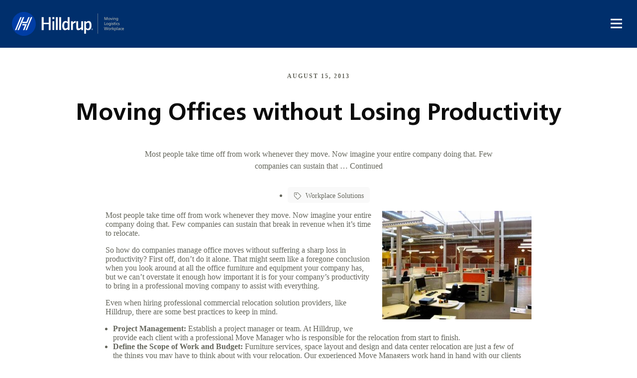

--- FILE ---
content_type: text/html; charset=utf-8
request_url: https://www.hilldrup.com/help-and-support/blog/commercial-moves/
body_size: 29713
content:
<!doctype html>
<html lang="en-US">

	<head>

  <meta charset="utf-8">
  <meta http-equiv="x-ua-compatible" content="ie=edge"><script type="345f5e96138dd7d5a422c02e-text/javascript">(window.NREUM||(NREUM={})).init={ajax:{deny_list:["bam.nr-data.net"]},feature_flags:["soft_nav"]};(window.NREUM||(NREUM={})).loader_config={licenseKey:"0ae9406899",applicationID:"159447922",browserID:"159448562"};;/*! For license information please see nr-loader-rum-1.306.0.min.js.LICENSE.txt */
(()=>{var e,t,r={122:(e,t,r)=>{"use strict";r.d(t,{a:()=>i});var n=r(944);function i(e,t){try{if(!e||"object"!=typeof e)return(0,n.R)(3);if(!t||"object"!=typeof t)return(0,n.R)(4);const r=Object.create(Object.getPrototypeOf(t),Object.getOwnPropertyDescriptors(t)),a=0===Object.keys(r).length?e:r;for(let o in a)if(void 0!==e[o])try{if(null===e[o]){r[o]=null;continue}Array.isArray(e[o])&&Array.isArray(t[o])?r[o]=Array.from(new Set([...e[o],...t[o]])):"object"==typeof e[o]&&"object"==typeof t[o]?r[o]=i(e[o],t[o]):r[o]=e[o]}catch(e){r[o]||(0,n.R)(1,e)}return r}catch(e){(0,n.R)(2,e)}}},154:(e,t,r)=>{"use strict";r.d(t,{OF:()=>c,RI:()=>i,WN:()=>u,bv:()=>a,eN:()=>l,gm:()=>o,mw:()=>s,sb:()=>d});var n=r(863);const i="undefined"!=typeof window&&!!window.document,a="undefined"!=typeof WorkerGlobalScope&&("undefined"!=typeof self&&self instanceof WorkerGlobalScope&&self.navigator instanceof WorkerNavigator||"undefined"!=typeof globalThis&&globalThis instanceof WorkerGlobalScope&&globalThis.navigator instanceof WorkerNavigator),o=i?window:"undefined"!=typeof WorkerGlobalScope&&("undefined"!=typeof self&&self instanceof WorkerGlobalScope&&self||"undefined"!=typeof globalThis&&globalThis instanceof WorkerGlobalScope&&globalThis),s=Boolean("hidden"===o?.document?.visibilityState),c=/iPad|iPhone|iPod/.test(o.navigator?.userAgent),d=c&&"undefined"==typeof SharedWorker,u=((()=>{const e=o.navigator?.userAgent?.match(/Firefox[/\s](\d+\.\d+)/);Array.isArray(e)&&e.length>=2&&e[1]})(),Date.now()-(0,n.t)()),l=()=>"undefined"!=typeof PerformanceNavigationTiming&&o?.performance?.getEntriesByType("navigation")?.[0]?.responseStart},163:(e,t,r)=>{"use strict";r.d(t,{j:()=>E});var n=r(384),i=r(741);var a=r(555);r(860).K7.genericEvents;const o="experimental.resources",s="register",c=e=>{if(!e||"string"!=typeof e)return!1;try{document.createDocumentFragment().querySelector(e)}catch{return!1}return!0};var d=r(614),u=r(944),l=r(122);const f="[data-nr-mask]",g=e=>(0,l.a)(e,(()=>{const e={feature_flags:[],experimental:{allow_registered_children:!1,resources:!1},mask_selector:"*",block_selector:"[data-nr-block]",mask_input_options:{color:!1,date:!1,"datetime-local":!1,email:!1,month:!1,number:!1,range:!1,search:!1,tel:!1,text:!1,time:!1,url:!1,week:!1,textarea:!1,select:!1,password:!0}};return{ajax:{deny_list:void 0,block_internal:!0,enabled:!0,autoStart:!0},api:{get allow_registered_children(){return e.feature_flags.includes(s)||e.experimental.allow_registered_children},set allow_registered_children(t){e.experimental.allow_registered_children=t},duplicate_registered_data:!1},browser_consent_mode:{enabled:!1},distributed_tracing:{enabled:void 0,exclude_newrelic_header:void 0,cors_use_newrelic_header:void 0,cors_use_tracecontext_headers:void 0,allowed_origins:void 0},get feature_flags(){return e.feature_flags},set feature_flags(t){e.feature_flags=t},generic_events:{enabled:!0,autoStart:!0},harvest:{interval:30},jserrors:{enabled:!0,autoStart:!0},logging:{enabled:!0,autoStart:!0},metrics:{enabled:!0,autoStart:!0},obfuscate:void 0,page_action:{enabled:!0},page_view_event:{enabled:!0,autoStart:!0},page_view_timing:{enabled:!0,autoStart:!0},performance:{capture_marks:!1,capture_measures:!1,capture_detail:!0,resources:{get enabled(){return e.feature_flags.includes(o)||e.experimental.resources},set enabled(t){e.experimental.resources=t},asset_types:[],first_party_domains:[],ignore_newrelic:!0}},privacy:{cookies_enabled:!0},proxy:{assets:void 0,beacon:void 0},session:{expiresMs:d.wk,inactiveMs:d.BB},session_replay:{autoStart:!0,enabled:!1,preload:!1,sampling_rate:10,error_sampling_rate:100,collect_fonts:!1,inline_images:!1,fix_stylesheets:!0,mask_all_inputs:!0,get mask_text_selector(){return e.mask_selector},set mask_text_selector(t){c(t)?e.mask_selector="".concat(t,",").concat(f):""===t||null===t?e.mask_selector=f:(0,u.R)(5,t)},get block_class(){return"nr-block"},get ignore_class(){return"nr-ignore"},get mask_text_class(){return"nr-mask"},get block_selector(){return e.block_selector},set block_selector(t){c(t)?e.block_selector+=",".concat(t):""!==t&&(0,u.R)(6,t)},get mask_input_options(){return e.mask_input_options},set mask_input_options(t){t&&"object"==typeof t?e.mask_input_options={...t,password:!0}:(0,u.R)(7,t)}},session_trace:{enabled:!0,autoStart:!0},soft_navigations:{enabled:!0,autoStart:!0},spa:{enabled:!0,autoStart:!0},ssl:void 0,user_actions:{enabled:!0,elementAttributes:["id","className","tagName","type"]}}})());var p=r(154),m=r(324);let h=0;const v={buildEnv:m.F3,distMethod:m.Xs,version:m.xv,originTime:p.WN},b={consented:!1},y={appMetadata:{},get consented(){return this.session?.state?.consent||b.consented},set consented(e){b.consented=e},customTransaction:void 0,denyList:void 0,disabled:!1,harvester:void 0,isolatedBacklog:!1,isRecording:!1,loaderType:void 0,maxBytes:3e4,obfuscator:void 0,onerror:void 0,ptid:void 0,releaseIds:{},session:void 0,timeKeeper:void 0,registeredEntities:[],jsAttributesMetadata:{bytes:0},get harvestCount(){return++h}},_=e=>{const t=(0,l.a)(e,y),r=Object.keys(v).reduce((e,t)=>(e[t]={value:v[t],writable:!1,configurable:!0,enumerable:!0},e),{});return Object.defineProperties(t,r)};var w=r(701);const x=e=>{const t=e.startsWith("http");e+="/",r.p=t?e:"https://"+e};var S=r(836),k=r(241);const R={accountID:void 0,trustKey:void 0,agentID:void 0,licenseKey:void 0,applicationID:void 0,xpid:void 0},A=e=>(0,l.a)(e,R),T=new Set;function E(e,t={},r,o){let{init:s,info:c,loader_config:d,runtime:u={},exposed:l=!0}=t;if(!c){const e=(0,n.pV)();s=e.init,c=e.info,d=e.loader_config}e.init=g(s||{}),e.loader_config=A(d||{}),c.jsAttributes??={},p.bv&&(c.jsAttributes.isWorker=!0),e.info=(0,a.D)(c);const f=e.init,m=[c.beacon,c.errorBeacon];T.has(e.agentIdentifier)||(f.proxy.assets&&(x(f.proxy.assets),m.push(f.proxy.assets)),f.proxy.beacon&&m.push(f.proxy.beacon),e.beacons=[...m],function(e){const t=(0,n.pV)();Object.getOwnPropertyNames(i.W.prototype).forEach(r=>{const n=i.W.prototype[r];if("function"!=typeof n||"constructor"===n)return;let a=t[r];e[r]&&!1!==e.exposed&&"micro-agent"!==e.runtime?.loaderType&&(t[r]=(...t)=>{const n=e[r](...t);return a?a(...t):n})})}(e),(0,n.US)("activatedFeatures",w.B),e.runSoftNavOverSpa&&=!0===f.soft_navigations.enabled&&f.feature_flags.includes("soft_nav")),u.denyList=[...f.ajax.deny_list||[],...f.ajax.block_internal?m:[]],u.ptid=e.agentIdentifier,u.loaderType=r,e.runtime=_(u),T.has(e.agentIdentifier)||(e.ee=S.ee.get(e.agentIdentifier),e.exposed=l,(0,k.W)({agentIdentifier:e.agentIdentifier,drained:!!w.B?.[e.agentIdentifier],type:"lifecycle",name:"initialize",feature:void 0,data:e.config})),T.add(e.agentIdentifier)}},234:(e,t,r)=>{"use strict";r.d(t,{W:()=>a});var n=r(836),i=r(687);class a{constructor(e,t){this.agentIdentifier=e,this.ee=n.ee.get(e),this.featureName=t,this.blocked=!1}deregisterDrain(){(0,i.x3)(this.agentIdentifier,this.featureName)}}},241:(e,t,r)=>{"use strict";r.d(t,{W:()=>a});var n=r(154);const i="newrelic";function a(e={}){try{n.gm.dispatchEvent(new CustomEvent(i,{detail:e}))}catch(e){}}},261:(e,t,r)=>{"use strict";r.d(t,{$9:()=>d,BL:()=>s,CH:()=>g,Dl:()=>_,Fw:()=>y,PA:()=>h,Pl:()=>n,Pv:()=>k,Tb:()=>l,U2:()=>a,V1:()=>S,Wb:()=>x,bt:()=>b,cD:()=>v,d3:()=>w,dT:()=>c,eY:()=>p,fF:()=>f,hG:()=>i,k6:()=>o,nb:()=>m,o5:()=>u});const n="api-",i="addPageAction",a="addToTrace",o="addRelease",s="finished",c="interaction",d="log",u="noticeError",l="pauseReplay",f="recordCustomEvent",g="recordReplay",p="register",m="setApplicationVersion",h="setCurrentRouteName",v="setCustomAttribute",b="setErrorHandler",y="setPageViewName",_="setUserId",w="start",x="wrapLogger",S="measure",k="consent"},289:(e,t,r)=>{"use strict";r.d(t,{GG:()=>o,Qr:()=>c,sB:()=>s});var n=r(878),i=r(389);function a(){return"undefined"==typeof document||"complete"===document.readyState}function o(e,t){if(a())return e();const r=(0,i.J)(e),o=setInterval(()=>{a()&&(clearInterval(o),r())},500);(0,n.sp)("load",r,t)}function s(e){if(a())return e();(0,n.DD)("DOMContentLoaded",e)}function c(e){if(a())return e();(0,n.sp)("popstate",e)}},324:(e,t,r)=>{"use strict";r.d(t,{F3:()=>i,Xs:()=>a,xv:()=>n});const n="1.306.0",i="PROD",a="CDN"},374:(e,t,r)=>{r.nc=(()=>{try{return document?.currentScript?.nonce}catch(e){}return""})()},384:(e,t,r)=>{"use strict";r.d(t,{NT:()=>o,US:()=>u,Zm:()=>s,bQ:()=>d,dV:()=>c,pV:()=>l});var n=r(154),i=r(863),a=r(910);const o={beacon:"bam.nr-data.net",errorBeacon:"bam.nr-data.net"};function s(){return n.gm.NREUM||(n.gm.NREUM={}),void 0===n.gm.newrelic&&(n.gm.newrelic=n.gm.NREUM),n.gm.NREUM}function c(){let e=s();return e.o||(e.o={ST:n.gm.setTimeout,SI:n.gm.setImmediate||n.gm.setInterval,CT:n.gm.clearTimeout,XHR:n.gm.XMLHttpRequest,REQ:n.gm.Request,EV:n.gm.Event,PR:n.gm.Promise,MO:n.gm.MutationObserver,FETCH:n.gm.fetch,WS:n.gm.WebSocket},(0,a.i)(...Object.values(e.o))),e}function d(e,t){let r=s();r.initializedAgents??={},t.initializedAt={ms:(0,i.t)(),date:new Date},r.initializedAgents[e]=t}function u(e,t){s()[e]=t}function l(){return function(){let e=s();const t=e.info||{};e.info={beacon:o.beacon,errorBeacon:o.errorBeacon,...t}}(),function(){let e=s();const t=e.init||{};e.init={...t}}(),c(),function(){let e=s();const t=e.loader_config||{};e.loader_config={...t}}(),s()}},389:(e,t,r)=>{"use strict";function n(e,t=500,r={}){const n=r?.leading||!1;let i;return(...r)=>{n&&void 0===i&&(e.apply(this,r),i=setTimeout(()=>{i=clearTimeout(i)},t)),n||(clearTimeout(i),i=setTimeout(()=>{e.apply(this,r)},t))}}function i(e){let t=!1;return(...r)=>{t||(t=!0,e.apply(this,r))}}r.d(t,{J:()=>i,s:()=>n})},555:(e,t,r)=>{"use strict";r.d(t,{D:()=>s,f:()=>o});var n=r(384),i=r(122);const a={beacon:n.NT.beacon,errorBeacon:n.NT.errorBeacon,licenseKey:void 0,applicationID:void 0,sa:void 0,queueTime:void 0,applicationTime:void 0,ttGuid:void 0,user:void 0,account:void 0,product:void 0,extra:void 0,jsAttributes:{},userAttributes:void 0,atts:void 0,transactionName:void 0,tNamePlain:void 0};function o(e){try{return!!e.licenseKey&&!!e.errorBeacon&&!!e.applicationID}catch(e){return!1}}const s=e=>(0,i.a)(e,a)},566:(e,t,r)=>{"use strict";r.d(t,{LA:()=>s,bz:()=>o});var n=r(154);const i="xxxxxxxx-xxxx-4xxx-yxxx-xxxxxxxxxxxx";function a(e,t){return e?15&e[t]:16*Math.random()|0}function o(){const e=n.gm?.crypto||n.gm?.msCrypto;let t,r=0;return e&&e.getRandomValues&&(t=e.getRandomValues(new Uint8Array(30))),i.split("").map(e=>"x"===e?a(t,r++).toString(16):"y"===e?(3&a()|8).toString(16):e).join("")}function s(e){const t=n.gm?.crypto||n.gm?.msCrypto;let r,i=0;t&&t.getRandomValues&&(r=t.getRandomValues(new Uint8Array(e)));const o=[];for(var s=0;s<e;s++)o.push(a(r,i++).toString(16));return o.join("")}},606:(e,t,r)=>{"use strict";r.d(t,{i:()=>a});var n=r(908);a.on=o;var i=a.handlers={};function a(e,t,r,a){o(a||n.d,i,e,t,r)}function o(e,t,r,i,a){a||(a="feature"),e||(e=n.d);var o=t[a]=t[a]||{};(o[r]=o[r]||[]).push([e,i])}},607:(e,t,r)=>{"use strict";r.d(t,{W:()=>n});const n=(0,r(566).bz)()},614:(e,t,r)=>{"use strict";r.d(t,{BB:()=>o,H3:()=>n,g:()=>d,iL:()=>c,tS:()=>s,uh:()=>i,wk:()=>a});const n="NRBA",i="SESSION",a=144e5,o=18e5,s={STARTED:"session-started",PAUSE:"session-pause",RESET:"session-reset",RESUME:"session-resume",UPDATE:"session-update"},c={SAME_TAB:"same-tab",CROSS_TAB:"cross-tab"},d={OFF:0,FULL:1,ERROR:2}},630:(e,t,r)=>{"use strict";r.d(t,{T:()=>n});const n=r(860).K7.pageViewEvent},646:(e,t,r)=>{"use strict";r.d(t,{y:()=>n});class n{constructor(e){this.contextId=e}}},687:(e,t,r)=>{"use strict";r.d(t,{Ak:()=>d,Ze:()=>f,x3:()=>u});var n=r(241),i=r(836),a=r(606),o=r(860),s=r(646);const c={};function d(e,t){const r={staged:!1,priority:o.P3[t]||0};l(e),c[e].get(t)||c[e].set(t,r)}function u(e,t){e&&c[e]&&(c[e].get(t)&&c[e].delete(t),p(e,t,!1),c[e].size&&g(e))}function l(e){if(!e)throw new Error("agentIdentifier required");c[e]||(c[e]=new Map)}function f(e="",t="feature",r=!1){if(l(e),!e||!c[e].get(t)||r)return p(e,t);c[e].get(t).staged=!0,g(e)}function g(e){const t=Array.from(c[e]);t.every(([e,t])=>t.staged)&&(t.sort((e,t)=>e[1].priority-t[1].priority),t.forEach(([t])=>{c[e].delete(t),p(e,t)}))}function p(e,t,r=!0){const o=e?i.ee.get(e):i.ee,c=a.i.handlers;if(!o.aborted&&o.backlog&&c){if((0,n.W)({agentIdentifier:e,type:"lifecycle",name:"drain",feature:t}),r){const e=o.backlog[t],r=c[t];if(r){for(let t=0;e&&t<e.length;++t)m(e[t],r);Object.entries(r).forEach(([e,t])=>{Object.values(t||{}).forEach(t=>{t[0]?.on&&t[0]?.context()instanceof s.y&&t[0].on(e,t[1])})})}}o.isolatedBacklog||delete c[t],o.backlog[t]=null,o.emit("drain-"+t,[])}}function m(e,t){var r=e[1];Object.values(t[r]||{}).forEach(t=>{var r=e[0];if(t[0]===r){var n=t[1],i=e[3],a=e[2];n.apply(i,a)}})}},699:(e,t,r)=>{"use strict";r.d(t,{It:()=>a,KC:()=>s,No:()=>i,qh:()=>o});var n=r(860);const i=16e3,a=1e6,o="SESSION_ERROR",s={[n.K7.logging]:!0,[n.K7.genericEvents]:!1,[n.K7.jserrors]:!1,[n.K7.ajax]:!1}},701:(e,t,r)=>{"use strict";r.d(t,{B:()=>a,t:()=>o});var n=r(241);const i=new Set,a={};function o(e,t){const r=t.agentIdentifier;a[r]??={},e&&"object"==typeof e&&(i.has(r)||(t.ee.emit("rumresp",[e]),a[r]=e,i.add(r),(0,n.W)({agentIdentifier:r,loaded:!0,drained:!0,type:"lifecycle",name:"load",feature:void 0,data:e})))}},741:(e,t,r)=>{"use strict";r.d(t,{W:()=>a});var n=r(944),i=r(261);class a{#e(e,...t){if(this[e]!==a.prototype[e])return this[e](...t);(0,n.R)(35,e)}addPageAction(e,t){return this.#e(i.hG,e,t)}register(e){return this.#e(i.eY,e)}recordCustomEvent(e,t){return this.#e(i.fF,e,t)}setPageViewName(e,t){return this.#e(i.Fw,e,t)}setCustomAttribute(e,t,r){return this.#e(i.cD,e,t,r)}noticeError(e,t){return this.#e(i.o5,e,t)}setUserId(e){return this.#e(i.Dl,e)}setApplicationVersion(e){return this.#e(i.nb,e)}setErrorHandler(e){return this.#e(i.bt,e)}addRelease(e,t){return this.#e(i.k6,e,t)}log(e,t){return this.#e(i.$9,e,t)}start(){return this.#e(i.d3)}finished(e){return this.#e(i.BL,e)}recordReplay(){return this.#e(i.CH)}pauseReplay(){return this.#e(i.Tb)}addToTrace(e){return this.#e(i.U2,e)}setCurrentRouteName(e){return this.#e(i.PA,e)}interaction(e){return this.#e(i.dT,e)}wrapLogger(e,t,r){return this.#e(i.Wb,e,t,r)}measure(e,t){return this.#e(i.V1,e,t)}consent(e){return this.#e(i.Pv,e)}}},782:(e,t,r)=>{"use strict";r.d(t,{T:()=>n});const n=r(860).K7.pageViewTiming},836:(e,t,r)=>{"use strict";r.d(t,{P:()=>s,ee:()=>c});var n=r(384),i=r(990),a=r(646),o=r(607);const s="nr@context:".concat(o.W),c=function e(t,r){var n={},o={},u={},l=!1;try{l=16===r.length&&d.initializedAgents?.[r]?.runtime.isolatedBacklog}catch(e){}var f={on:p,addEventListener:p,removeEventListener:function(e,t){var r=n[e];if(!r)return;for(var i=0;i<r.length;i++)r[i]===t&&r.splice(i,1)},emit:function(e,r,n,i,a){!1!==a&&(a=!0);if(c.aborted&&!i)return;t&&a&&t.emit(e,r,n);var s=g(n);m(e).forEach(e=>{e.apply(s,r)});var d=v()[o[e]];d&&d.push([f,e,r,s]);return s},get:h,listeners:m,context:g,buffer:function(e,t){const r=v();if(t=t||"feature",f.aborted)return;Object.entries(e||{}).forEach(([e,n])=>{o[n]=t,t in r||(r[t]=[])})},abort:function(){f._aborted=!0,Object.keys(f.backlog).forEach(e=>{delete f.backlog[e]})},isBuffering:function(e){return!!v()[o[e]]},debugId:r,backlog:l?{}:t&&"object"==typeof t.backlog?t.backlog:{},isolatedBacklog:l};return Object.defineProperty(f,"aborted",{get:()=>{let e=f._aborted||!1;return e||(t&&(e=t.aborted),e)}}),f;function g(e){return e&&e instanceof a.y?e:e?(0,i.I)(e,s,()=>new a.y(s)):new a.y(s)}function p(e,t){n[e]=m(e).concat(t)}function m(e){return n[e]||[]}function h(t){return u[t]=u[t]||e(f,t)}function v(){return f.backlog}}(void 0,"globalEE"),d=(0,n.Zm)();d.ee||(d.ee=c)},843:(e,t,r)=>{"use strict";r.d(t,{G:()=>a,u:()=>i});var n=r(878);function i(e,t=!1,r,i){(0,n.DD)("visibilitychange",function(){if(t)return void("hidden"===document.visibilityState&&e());e(document.visibilityState)},r,i)}function a(e,t,r){(0,n.sp)("pagehide",e,t,r)}},860:(e,t,r)=>{"use strict";r.d(t,{$J:()=>u,K7:()=>c,P3:()=>d,XX:()=>i,Yy:()=>s,df:()=>a,qY:()=>n,v4:()=>o});const n="events",i="jserrors",a="browser/blobs",o="rum",s="browser/logs",c={ajax:"ajax",genericEvents:"generic_events",jserrors:i,logging:"logging",metrics:"metrics",pageAction:"page_action",pageViewEvent:"page_view_event",pageViewTiming:"page_view_timing",sessionReplay:"session_replay",sessionTrace:"session_trace",softNav:"soft_navigations",spa:"spa"},d={[c.pageViewEvent]:1,[c.pageViewTiming]:2,[c.metrics]:3,[c.jserrors]:4,[c.spa]:5,[c.ajax]:6,[c.sessionTrace]:7,[c.softNav]:8,[c.sessionReplay]:9,[c.logging]:10,[c.genericEvents]:11},u={[c.pageViewEvent]:o,[c.pageViewTiming]:n,[c.ajax]:n,[c.spa]:n,[c.softNav]:n,[c.metrics]:i,[c.jserrors]:i,[c.sessionTrace]:a,[c.sessionReplay]:a,[c.logging]:s,[c.genericEvents]:"ins"}},863:(e,t,r)=>{"use strict";function n(){return Math.floor(performance.now())}r.d(t,{t:()=>n})},878:(e,t,r)=>{"use strict";function n(e,t){return{capture:e,passive:!1,signal:t}}function i(e,t,r=!1,i){window.addEventListener(e,t,n(r,i))}function a(e,t,r=!1,i){document.addEventListener(e,t,n(r,i))}r.d(t,{DD:()=>a,jT:()=>n,sp:()=>i})},908:(e,t,r)=>{"use strict";r.d(t,{d:()=>n,p:()=>i});var n=r(836).ee.get("handle");function i(e,t,r,i,a){a?(a.buffer([e],i),a.emit(e,t,r)):(n.buffer([e],i),n.emit(e,t,r))}},910:(e,t,r)=>{"use strict";r.d(t,{i:()=>a});var n=r(944);const i=new Map;function a(...e){return e.every(e=>{if(i.has(e))return i.get(e);const t="function"==typeof e?e.toString():"",r=t.includes("[native code]"),a=t.includes("nrWrapper");return r||a||(0,n.R)(64,e?.name||t),i.set(e,r),r})}},944:(e,t,r)=>{"use strict";r.d(t,{R:()=>i});var n=r(241);function i(e,t){"function"==typeof console.debug&&(console.debug("New Relic Warning: https://github.com/newrelic/newrelic-browser-agent/blob/main/docs/warning-codes.md#".concat(e),t),(0,n.W)({agentIdentifier:null,drained:null,type:"data",name:"warn",feature:"warn",data:{code:e,secondary:t}}))}},969:(e,t,r)=>{"use strict";r.d(t,{TZ:()=>n,XG:()=>s,rs:()=>i,xV:()=>o,z_:()=>a});const n=r(860).K7.metrics,i="sm",a="cm",o="storeSupportabilityMetrics",s="storeEventMetrics"},990:(e,t,r)=>{"use strict";r.d(t,{I:()=>i});var n=Object.prototype.hasOwnProperty;function i(e,t,r){if(n.call(e,t))return e[t];var i=r();if(Object.defineProperty&&Object.keys)try{return Object.defineProperty(e,t,{value:i,writable:!0,enumerable:!1}),i}catch(e){}return e[t]=i,i}}},n={};function i(e){var t=n[e];if(void 0!==t)return t.exports;var a=n[e]={exports:{}};return r[e](a,a.exports,i),a.exports}i.m=r,i.d=(e,t)=>{for(var r in t)i.o(t,r)&&!i.o(e,r)&&Object.defineProperty(e,r,{enumerable:!0,get:t[r]})},i.f={},i.e=e=>Promise.all(Object.keys(i.f).reduce((t,r)=>(i.f[r](e,t),t),[])),i.u=e=>"nr-rum-1.306.0.min.js",i.o=(e,t)=>Object.prototype.hasOwnProperty.call(e,t),e={},t="NRBA-1.306.0.PROD:",i.l=(r,n,a,o)=>{if(e[r])e[r].push(n);else{var s,c;if(void 0!==a)for(var d=document.getElementsByTagName("script"),u=0;u<d.length;u++){var l=d[u];if(l.getAttribute("src")==r||l.getAttribute("data-webpack")==t+a){s=l;break}}if(!s){c=!0;var f={296:"sha512-XHJAyYwsxAD4jnOFenBf2aq49/pv28jKOJKs7YGQhagYYI2Zk8nHflZPdd7WiilkmEkgIZQEFX4f1AJMoyzKwA=="};(s=document.createElement("script")).charset="utf-8",i.nc&&s.setAttribute("nonce",i.nc),s.setAttribute("data-webpack",t+a),s.src=r,0!==s.src.indexOf(window.location.origin+"/")&&(s.crossOrigin="anonymous"),f[o]&&(s.integrity=f[o])}e[r]=[n];var g=(t,n)=>{s.onerror=s.onload=null,clearTimeout(p);var i=e[r];if(delete e[r],s.parentNode&&s.parentNode.removeChild(s),i&&i.forEach(e=>e(n)),t)return t(n)},p=setTimeout(g.bind(null,void 0,{type:"timeout",target:s}),12e4);s.onerror=g.bind(null,s.onerror),s.onload=g.bind(null,s.onload),c&&document.head.appendChild(s)}},i.r=e=>{"undefined"!=typeof Symbol&&Symbol.toStringTag&&Object.defineProperty(e,Symbol.toStringTag,{value:"Module"}),Object.defineProperty(e,"__esModule",{value:!0})},i.p="https://js-agent.newrelic.com/",(()=>{var e={374:0,840:0};i.f.j=(t,r)=>{var n=i.o(e,t)?e[t]:void 0;if(0!==n)if(n)r.push(n[2]);else{var a=new Promise((r,i)=>n=e[t]=[r,i]);r.push(n[2]=a);var o=i.p+i.u(t),s=new Error;i.l(o,r=>{if(i.o(e,t)&&(0!==(n=e[t])&&(e[t]=void 0),n)){var a=r&&("load"===r.type?"missing":r.type),o=r&&r.target&&r.target.src;s.message="Loading chunk "+t+" failed: ("+a+": "+o+")",s.name="ChunkLoadError",s.type=a,s.request=o,n[1](s)}},"chunk-"+t,t)}};var t=(t,r)=>{var n,a,[o,s,c]=r,d=0;if(o.some(t=>0!==e[t])){for(n in s)i.o(s,n)&&(i.m[n]=s[n]);if(c)c(i)}for(t&&t(r);d<o.length;d++)a=o[d],i.o(e,a)&&e[a]&&e[a][0](),e[a]=0},r=self["webpackChunk:NRBA-1.306.0.PROD"]=self["webpackChunk:NRBA-1.306.0.PROD"]||[];r.forEach(t.bind(null,0)),r.push=t.bind(null,r.push.bind(r))})(),(()=>{"use strict";i(374);var e=i(566),t=i(741);class r extends t.W{agentIdentifier=(0,e.LA)(16)}var n=i(860);const a=Object.values(n.K7);var o=i(163);var s=i(908),c=i(863),d=i(261),u=i(241),l=i(944),f=i(701),g=i(969);function p(e,t,i,a){const o=a||i;!o||o[e]&&o[e]!==r.prototype[e]||(o[e]=function(){(0,s.p)(g.xV,["API/"+e+"/called"],void 0,n.K7.metrics,i.ee),(0,u.W)({agentIdentifier:i.agentIdentifier,drained:!!f.B?.[i.agentIdentifier],type:"data",name:"api",feature:d.Pl+e,data:{}});try{return t.apply(this,arguments)}catch(e){(0,l.R)(23,e)}})}function m(e,t,r,n,i){const a=e.info;null===r?delete a.jsAttributes[t]:a.jsAttributes[t]=r,(i||null===r)&&(0,s.p)(d.Pl+n,[(0,c.t)(),t,r],void 0,"session",e.ee)}var h=i(687),v=i(234),b=i(289),y=i(154),_=i(384);const w=e=>y.RI&&!0===e?.privacy.cookies_enabled;function x(e){return!!(0,_.dV)().o.MO&&w(e)&&!0===e?.session_trace.enabled}var S=i(389),k=i(699);class R extends v.W{constructor(e,t){super(e.agentIdentifier,t),this.agentRef=e,this.abortHandler=void 0,this.featAggregate=void 0,this.loadedSuccessfully=void 0,this.onAggregateImported=new Promise(e=>{this.loadedSuccessfully=e}),this.deferred=Promise.resolve(),!1===e.init[this.featureName].autoStart?this.deferred=new Promise((t,r)=>{this.ee.on("manual-start-all",(0,S.J)(()=>{(0,h.Ak)(e.agentIdentifier,this.featureName),t()}))}):(0,h.Ak)(e.agentIdentifier,t)}importAggregator(e,t,r={}){if(this.featAggregate)return;const n=async()=>{let n;await this.deferred;try{if(w(e.init)){const{setupAgentSession:t}=await i.e(296).then(i.bind(i,305));n=t(e)}}catch(e){(0,l.R)(20,e),this.ee.emit("internal-error",[e]),(0,s.p)(k.qh,[e],void 0,this.featureName,this.ee)}try{if(!this.#t(this.featureName,n,e.init))return(0,h.Ze)(this.agentIdentifier,this.featureName),void this.loadedSuccessfully(!1);const{Aggregate:i}=await t();this.featAggregate=new i(e,r),e.runtime.harvester.initializedAggregates.push(this.featAggregate),this.loadedSuccessfully(!0)}catch(e){(0,l.R)(34,e),this.abortHandler?.(),(0,h.Ze)(this.agentIdentifier,this.featureName,!0),this.loadedSuccessfully(!1),this.ee&&this.ee.abort()}};y.RI?(0,b.GG)(()=>n(),!0):n()}#t(e,t,r){if(this.blocked)return!1;switch(e){case n.K7.sessionReplay:return x(r)&&!!t;case n.K7.sessionTrace:return!!t;default:return!0}}}var A=i(630),T=i(614);class E extends R{static featureName=A.T;constructor(e){var t;super(e,A.T),this.setupInspectionEvents(e.agentIdentifier),t=e,p(d.Fw,function(e,r){"string"==typeof e&&("/"!==e.charAt(0)&&(e="/"+e),t.runtime.customTransaction=(r||"http://custom.transaction")+e,(0,s.p)(d.Pl+d.Fw,[(0,c.t)()],void 0,void 0,t.ee))},t),this.importAggregator(e,()=>i.e(296).then(i.bind(i,943)))}setupInspectionEvents(e){const t=(t,r)=>{t&&(0,u.W)({agentIdentifier:e,timeStamp:t.timeStamp,loaded:"complete"===t.target.readyState,type:"window",name:r,data:t.target.location+""})};(0,b.sB)(e=>{t(e,"DOMContentLoaded")}),(0,b.GG)(e=>{t(e,"load")}),(0,b.Qr)(e=>{t(e,"navigate")}),this.ee.on(T.tS.UPDATE,(t,r)=>{(0,u.W)({agentIdentifier:e,type:"lifecycle",name:"session",data:r})})}}var N=i(843),I=i(782);class j extends R{static featureName=I.T;constructor(e){super(e,I.T),y.RI&&((0,N.u)(()=>(0,s.p)("docHidden",[(0,c.t)()],void 0,I.T,this.ee),!0),(0,N.G)(()=>(0,s.p)("winPagehide",[(0,c.t)()],void 0,I.T,this.ee)),this.importAggregator(e,()=>i.e(296).then(i.bind(i,117))))}}class P extends R{static featureName=g.TZ;constructor(e){super(e,g.TZ),y.RI&&document.addEventListener("securitypolicyviolation",e=>{(0,s.p)(g.xV,["Generic/CSPViolation/Detected"],void 0,this.featureName,this.ee)}),this.importAggregator(e,()=>i.e(296).then(i.bind(i,623)))}}new class extends r{constructor(e){var t;(super(),y.gm)?(this.features={},(0,_.bQ)(this.agentIdentifier,this),this.desiredFeatures=new Set(e.features||[]),this.desiredFeatures.add(E),this.runSoftNavOverSpa=[...this.desiredFeatures].some(e=>e.featureName===n.K7.softNav),(0,o.j)(this,e,e.loaderType||"agent"),t=this,p(d.cD,function(e,r,n=!1){if("string"==typeof e){if(["string","number","boolean"].includes(typeof r)||null===r)return m(t,e,r,d.cD,n);(0,l.R)(40,typeof r)}else(0,l.R)(39,typeof e)},t),function(e){p(d.Dl,function(t){if("string"==typeof t||null===t)return m(e,"enduser.id",t,d.Dl,!0);(0,l.R)(41,typeof t)},e)}(this),function(e){p(d.nb,function(t){if("string"==typeof t||null===t)return m(e,"application.version",t,d.nb,!1);(0,l.R)(42,typeof t)},e)}(this),function(e){p(d.d3,function(){e.ee.emit("manual-start-all")},e)}(this),function(e){p(d.Pv,function(t=!0){if("boolean"==typeof t){if((0,s.p)(d.Pl+d.Pv,[t],void 0,"session",e.ee),e.runtime.consented=t,t){const t=e.features.page_view_event;t.onAggregateImported.then(e=>{const r=t.featAggregate;e&&!r.sentRum&&r.sendRum()})}}else(0,l.R)(65,typeof t)},e)}(this),this.run()):(0,l.R)(21)}get config(){return{info:this.info,init:this.init,loader_config:this.loader_config,runtime:this.runtime}}get api(){return this}run(){try{const e=function(e){const t={};return a.forEach(r=>{t[r]=!!e[r]?.enabled}),t}(this.init),t=[...this.desiredFeatures];t.sort((e,t)=>n.P3[e.featureName]-n.P3[t.featureName]),t.forEach(t=>{if(!e[t.featureName]&&t.featureName!==n.K7.pageViewEvent)return;if(this.runSoftNavOverSpa&&t.featureName===n.K7.spa)return;if(!this.runSoftNavOverSpa&&t.featureName===n.K7.softNav)return;const r=function(e){switch(e){case n.K7.ajax:return[n.K7.jserrors];case n.K7.sessionTrace:return[n.K7.ajax,n.K7.pageViewEvent];case n.K7.sessionReplay:return[n.K7.sessionTrace];case n.K7.pageViewTiming:return[n.K7.pageViewEvent];default:return[]}}(t.featureName).filter(e=>!(e in this.features));r.length>0&&(0,l.R)(36,{targetFeature:t.featureName,missingDependencies:r}),this.features[t.featureName]=new t(this)})}catch(e){(0,l.R)(22,e);for(const e in this.features)this.features[e].abortHandler?.();const t=(0,_.Zm)();delete t.initializedAgents[this.agentIdentifier]?.features,delete this.sharedAggregator;return t.ee.get(this.agentIdentifier).abort(),!1}}}({features:[E,j,P],loaderType:"lite"})})()})();</script>
  <meta name="viewport" content="width=device-width, initial-scale=1">
  <meta name="facebook-domain-verification" content="vtlfysuqgt68og9lfere9cihpbl1jv" />

  <link rel="shortcut icon" href="/favicon.ico">

	    	
<script type="345f5e96138dd7d5a422c02e-text/javascript">(function(w,d,s,l,i){w[l]=w[l]||[];w[l].push({'gtm.start':new Date().getTime(),event:'gtm.js'});var f=d.getElementsByTagName(s)[0],j=d.createElement(s),dl=l!='dataLayer'?'&l='+l:'';j.async=!0;j.src='https://www.googletagmanager.com/gtm.js?id='+i+dl;f.parentNode.insertBefore(j,f)})(window,document,'script','dataLayer','GTM-NNSRGJ5')</script>

	

  <script type="345f5e96138dd7d5a422c02e-text/javascript">const utmSession=function(settings){const redefine=settings&&settings.redefine?settings.redefine:!1;const url=window.location.toString();const args=url.split('?');if(args.length>1){const pairs=args[1].split('&');for(i in pairs){const pair=pairs[i].split('=');if(pair[0].indexOf('utm_')!==-1){if(redefine||sessionStorage.getItem(pair[0])===null){sessionStorage.setItem(pair[0],pair[1])}}}}}
utmSession({redefine:!1})</script>

    <meta name='robots' content='index, follow, max-image-preview:large, max-snippet:-1, max-video-preview:-1' />
	<style>img:is([sizes="auto" i], [sizes^="auto," i]) { contain-intrinsic-size: 3000px 1500px }</style>
	
	
	<title>Moving Offices without Losing Productivity | Hilldrup</title>
	<meta name="description" content="Stay productive while moving office spaces, and see how Hilldrup can manage your corporate relocation goals with a clear, innovative schedule and budget that is catered to you!" />
	<link rel="canonical" href="https://www.hilldrup.com/help-and-support/blog/commercial-moves/" />
	<meta property="og:locale" content="en_US" />
	<meta property="og:type" content="article" />
	<meta property="og:title" content="Moving Offices without Losing Productivity | Hilldrup" />
	<meta property="og:description" content="Stay productive while moving office spaces, and see how Hilldrup can manage your corporate relocation goals with a clear, innovative schedule and budget that is catered to you!" />
	<meta property="og:url" content="https://www.hilldrup.com/help-and-support/blog/commercial-moves/" />
	<meta property="og:site_name" content="Hilldrup" />
	<meta property="article:publisher" content="https://www.facebook.com/Hilldrup/" />
	<meta property="article:published_time" content="2013-08-15T20:35:00+00:00" />
	<meta property="article:modified_time" content="2025-11-03T18:05:03+00:00" />
	<meta property="og:image" content="https://hilldrup.com/wp-content/uploads/2013/08/office-300x218.jpg" />
	<meta name="author" content="Justin Mahon" />
	<meta name="twitter:card" content="summary_large_image" />
	<meta name="twitter:creator" content="@Hilldrup" />
	<meta name="twitter:site" content="@Hilldrup" />
	<meta name="twitter:label1" content="Written by" />
	<meta name="twitter:data1" content="Justin Mahon" />
	<meta name="twitter:label2" content="Est. reading time" />
	<meta name="twitter:data2" content="2 minutes" />
	<script type="application/ld+json" class="yoast-schema-graph">{"@context":"https://schema.org","@graph":[{"@type":"WebPage","@id":"https://www.hilldrup.com/help-and-support/blog/commercial-moves/","url":"https://www.hilldrup.com/help-and-support/blog/commercial-moves/","name":"Moving Offices without Losing Productivity | Hilldrup","isPartOf":{"@id":"https://www.hilldrup.com/#website"},"primaryImageOfPage":{"@id":"https://www.hilldrup.com/help-and-support/blog/commercial-moves/#primaryimage"},"image":{"@id":"https://www.hilldrup.com/help-and-support/blog/commercial-moves/#primaryimage"},"thumbnailUrl":"https://hilldrup.com/wp-content/uploads/2013/08/office-300x218.jpg","datePublished":"2013-08-15T20:35:00+00:00","dateModified":"2025-11-03T18:05:03+00:00","author":{"@id":"https://www.hilldrup.com/#/schema/person/ab9f96466f368ea94c524aa999001083"},"description":"Stay productive while moving office spaces, and see how Hilldrup can manage your corporate relocation goals with a clear, innovative schedule and budget that is catered to you!","breadcrumb":{"@id":"https://www.hilldrup.com/help-and-support/blog/commercial-moves/#breadcrumb"},"inLanguage":"en-US","potentialAction":[{"@type":"ReadAction","target":["https://www.hilldrup.com/help-and-support/blog/commercial-moves/"]}]},{"@type":"ImageObject","inLanguage":"en-US","@id":"https://www.hilldrup.com/help-and-support/blog/commercial-moves/#primaryimage","url":"https://hilldrup.com/wp-content/uploads/2013/08/office-300x218.jpg","contentUrl":"https://hilldrup.com/wp-content/uploads/2013/08/office-300x218.jpg"},{"@type":"BreadcrumbList","@id":"https://www.hilldrup.com/help-and-support/blog/commercial-moves/#breadcrumb","itemListElement":[{"@type":"ListItem","position":1,"name":"Blog","item":"https://www.hilldrup.com/help-and-support/blog/"},{"@type":"ListItem","position":2,"name":"Moving Offices without Losing Productivity"}]},{"@type":"WebSite","@id":"https://www.hilldrup.com/#website","url":"https://www.hilldrup.com/","name":"Hilldrup","description":"Moving | Logistics | Workplace","potentialAction":[{"@type":"SearchAction","target":{"@type":"EntryPoint","urlTemplate":"https://www.hilldrup.com/?s={search_term_string}"},"query-input":{"@type":"PropertyValueSpecification","valueRequired":true,"valueName":"search_term_string"}}],"inLanguage":"en-US"},{"@type":"Person","@id":"https://www.hilldrup.com/#/schema/person/ab9f96466f368ea94c524aa999001083","name":"Justin Mahon","image":{"@type":"ImageObject","inLanguage":"en-US","@id":"https://www.hilldrup.com/#/schema/person/image/b64b7e7e867c829b127ff42ccf08320f","url":"https://hilldrup.com/wp-content/uploads/2025/09/Justin-Mahon-thumbnail-96x96.jpg","contentUrl":"https://hilldrup.com/wp-content/uploads/2025/09/Justin-Mahon-thumbnail-96x96.jpg","caption":"Justin Mahon"},"description":"Justin Mahon is Hilldrup’s Vice President of Workplace Solutions where he develops and leads its Workplace Solutions’ sales team and projects across all branches. An alum of the University of Central Florida, Justin brings nearly 20 years of industry experience to his role.","url":"https://www.hilldrup.com/help-and-support/blog/author/justinmahon/"}]}</script>
	


<link rel='dns-prefetch' href='//js.hs-scripts.com' />
<link rel='dns-prefetch' href='//kit.fontawesome.com' />
<link rel='stylesheet' id='wp-block-library-css' href='https://www.hilldrup.com/wp-includes/css/dist/block-library/style.min.css?ver=6.8.3' type='text/css' media='all' />
<style id='wp-block-library-theme-inline-css' type='text/css'>
.wp-block-audio :where(figcaption){color:#555;font-size:13px;text-align:center}.is-dark-theme .wp-block-audio :where(figcaption){color:#ffffffa6}.wp-block-audio{margin:0 0 1em}.wp-block-code{border:1px solid #ccc;border-radius:4px;font-family:Menlo,Consolas,monaco,monospace;padding:.8em 1em}.wp-block-embed :where(figcaption){color:#555;font-size:13px;text-align:center}.is-dark-theme .wp-block-embed :where(figcaption){color:#ffffffa6}.wp-block-embed{margin:0 0 1em}.blocks-gallery-caption{color:#555;font-size:13px;text-align:center}.is-dark-theme .blocks-gallery-caption{color:#ffffffa6}:root :where(.wp-block-image figcaption){color:#555;font-size:13px;text-align:center}.is-dark-theme :root :where(.wp-block-image figcaption){color:#ffffffa6}.wp-block-image{margin:0 0 1em}.wp-block-pullquote{border-bottom:4px solid;border-top:4px solid;color:currentColor;margin-bottom:1.75em}.wp-block-pullquote cite,.wp-block-pullquote footer,.wp-block-pullquote__citation{color:currentColor;font-size:.8125em;font-style:normal;text-transform:uppercase}.wp-block-quote{border-left:.25em solid;margin:0 0 1.75em;padding-left:1em}.wp-block-quote cite,.wp-block-quote footer{color:currentColor;font-size:.8125em;font-style:normal;position:relative}.wp-block-quote:where(.has-text-align-right){border-left:none;border-right:.25em solid;padding-left:0;padding-right:1em}.wp-block-quote:where(.has-text-align-center){border:none;padding-left:0}.wp-block-quote.is-large,.wp-block-quote.is-style-large,.wp-block-quote:where(.is-style-plain){border:none}.wp-block-search .wp-block-search__label{font-weight:700}.wp-block-search__button{border:1px solid #ccc;padding:.375em .625em}:where(.wp-block-group.has-background){padding:1.25em 2.375em}.wp-block-separator.has-css-opacity{opacity:.4}.wp-block-separator{border:none;border-bottom:2px solid;margin-left:auto;margin-right:auto}.wp-block-separator.has-alpha-channel-opacity{opacity:1}.wp-block-separator:not(.is-style-wide):not(.is-style-dots){width:100px}.wp-block-separator.has-background:not(.is-style-dots){border-bottom:none;height:1px}.wp-block-separator.has-background:not(.is-style-wide):not(.is-style-dots){height:2px}.wp-block-table{margin:0 0 1em}.wp-block-table td,.wp-block-table th{word-break:normal}.wp-block-table :where(figcaption){color:#555;font-size:13px;text-align:center}.is-dark-theme .wp-block-table :where(figcaption){color:#ffffffa6}.wp-block-video :where(figcaption){color:#555;font-size:13px;text-align:center}.is-dark-theme .wp-block-video :where(figcaption){color:#ffffffa6}.wp-block-video{margin:0 0 1em}:root :where(.wp-block-template-part.has-background){margin-bottom:0;margin-top:0;padding:1.25em 2.375em}
</style>
<style id='co-authors-plus-coauthors-style-inline-css' type='text/css'>
.wp-block-co-authors-plus-coauthors.is-layout-flow [class*=wp-block-co-authors-plus]{display:inline}

</style>
<style id='co-authors-plus-avatar-style-inline-css' type='text/css'>
.wp-block-co-authors-plus-avatar :where(img){height:auto;max-width:100%;vertical-align:bottom}.wp-block-co-authors-plus-coauthors.is-layout-flow .wp-block-co-authors-plus-avatar :where(img){vertical-align:middle}.wp-block-co-authors-plus-avatar:is(.alignleft,.alignright){display:table}.wp-block-co-authors-plus-avatar.aligncenter{display:table;margin-inline:auto}

</style>
<style id='co-authors-plus-image-style-inline-css' type='text/css'>
.wp-block-co-authors-plus-image{margin-bottom:0}.wp-block-co-authors-plus-image :where(img){height:auto;max-width:100%;vertical-align:bottom}.wp-block-co-authors-plus-coauthors.is-layout-flow .wp-block-co-authors-plus-image :where(img){vertical-align:middle}.wp-block-co-authors-plus-image:is(.alignfull,.alignwide) :where(img){width:100%}.wp-block-co-authors-plus-image:is(.alignleft,.alignright){display:table}.wp-block-co-authors-plus-image.aligncenter{display:table;margin-inline:auto}

</style>
<style id='safe-svg-svg-icon-style-inline-css' type='text/css'>
.safe-svg-cover{text-align:center}.safe-svg-cover .safe-svg-inside{display:inline-block;max-width:100%}.safe-svg-cover svg{fill:currentColor;height:100%;max-height:100%;max-width:100%;width:100%}

</style>
<style id='global-styles-inline-css' type='text/css'>
:root{--wp--preset--aspect-ratio--square: 1;--wp--preset--aspect-ratio--4-3: 4/3;--wp--preset--aspect-ratio--3-4: 3/4;--wp--preset--aspect-ratio--3-2: 3/2;--wp--preset--aspect-ratio--2-3: 2/3;--wp--preset--aspect-ratio--16-9: 16/9;--wp--preset--aspect-ratio--9-16: 9/16;--wp--preset--color--black: #0c0c0c;--wp--preset--color--cyan-bluish-gray: #abb8c3;--wp--preset--color--white: #FFFFFF;--wp--preset--color--pale-pink: #f78da7;--wp--preset--color--vivid-red: #cf2e2e;--wp--preset--color--luminous-vivid-orange: #ff6900;--wp--preset--color--luminous-vivid-amber: #fcb900;--wp--preset--color--light-green-cyan: #7bdcb5;--wp--preset--color--vivid-green-cyan: #00d084;--wp--preset--color--pale-cyan-blue: #8ed1fc;--wp--preset--color--vivid-cyan-blue: #0693e3;--wp--preset--color--vivid-purple: #9b51e0;--wp--preset--color--white-semi: rgb(255,255,255,0.75);--wp--preset--color--lightest-gray: #F9F9F9;--wp--preset--color--dark-cool-gray: #333F48;--wp--preset--color--med-cool-gray: #5B6770;--wp--preset--color--dark-gray: #65665C;--wp--preset--color--gray: #7E7F74;--wp--preset--color--light-gray: #BABBB1;--wp--preset--color--red: #DA291C;--wp--preset--color--burgundy: #B52555;--wp--preset--color--maroon: #6F263D;--wp--preset--color--pink: #F67599;--wp--preset--color--orange: #FE5000;--wp--preset--color--burnt-orange: #D45D00;--wp--preset--color--pumpkin: #E57200;--wp--preset--color--coral: #E3785E;--wp--preset--color--yellow: #F1C400;--wp--preset--color--mustard: #F2A900;--wp--preset--color--butter: #FFC658;--wp--preset--color--bright-green: #84BD00;--wp--preset--color--green: #249E6B;--wp--preset--color--sage: #507F70;--wp--preset--color--forest: #115740;--wp--preset--color--turquoise: #64CCC9;--wp--preset--color--teal: #00778B;--wp--preset--color--soft-teal: #6BA4B8;--wp--preset--color--dark-teal: #165C7D;--wp--preset--color--light-blue: #8DC8EB;--wp--preset--color--lightest-blue: #E7F1FE;--wp--preset--color--blue-2995: #00A9E0;--wp--preset--color--blue-7460: #0086BF;--wp--preset--color--blue-2195: #0077CF;--wp--preset--color--digital-blue: #126FF7;--wp--preset--color--blue: #003DA5;--wp--preset--color--blue-4394: #0B4394;--wp--preset--color--surface-action-dark: #084394;--wp--preset--color--blue-294: #002F6C;--wp--preset--color--ultra-violet: #7965B2;--wp--preset--color--violet: #B14EB5;--wp--preset--color--blackberry: #512D6D;--wp--preset--color--brown: #603D20;--wp--preset--color--rich-brown: #94450B;--wp--preset--color--caramel: #B77729;--wp--preset--color--tan: #B7926C;--wp--preset--color--warm-neutral: #E59E6D;--wp--preset--gradient--vivid-cyan-blue-to-vivid-purple: linear-gradient(135deg,rgba(6,147,227,1) 0%,rgb(155,81,224) 100%);--wp--preset--gradient--light-green-cyan-to-vivid-green-cyan: linear-gradient(135deg,rgb(122,220,180) 0%,rgb(0,208,130) 100%);--wp--preset--gradient--luminous-vivid-amber-to-luminous-vivid-orange: linear-gradient(135deg,rgba(252,185,0,1) 0%,rgba(255,105,0,1) 100%);--wp--preset--gradient--luminous-vivid-orange-to-vivid-red: linear-gradient(135deg,rgba(255,105,0,1) 0%,rgb(207,46,46) 100%);--wp--preset--gradient--very-light-gray-to-cyan-bluish-gray: linear-gradient(135deg,rgb(238,238,238) 0%,rgb(169,184,195) 100%);--wp--preset--gradient--cool-to-warm-spectrum: linear-gradient(135deg,rgb(74,234,220) 0%,rgb(151,120,209) 20%,rgb(207,42,186) 40%,rgb(238,44,130) 60%,rgb(251,105,98) 80%,rgb(254,248,76) 100%);--wp--preset--gradient--blush-light-purple: linear-gradient(135deg,rgb(255,206,236) 0%,rgb(152,150,240) 100%);--wp--preset--gradient--blush-bordeaux: linear-gradient(135deg,rgb(254,205,165) 0%,rgb(254,45,45) 50%,rgb(107,0,62) 100%);--wp--preset--gradient--luminous-dusk: linear-gradient(135deg,rgb(255,203,112) 0%,rgb(199,81,192) 50%,rgb(65,88,208) 100%);--wp--preset--gradient--pale-ocean: linear-gradient(135deg,rgb(255,245,203) 0%,rgb(182,227,212) 50%,rgb(51,167,181) 100%);--wp--preset--gradient--electric-grass: linear-gradient(135deg,rgb(202,248,128) 0%,rgb(113,206,126) 100%);--wp--preset--gradient--midnight: linear-gradient(135deg,rgb(2,3,129) 0%,rgb(40,116,252) 100%);--wp--preset--gradient--white-blue: linear-gradient(0deg, #FFF -2.24%, #E7F1FE 42.85%, #FFF 87.94%);--wp--preset--gradient--offwhite-white: linear-gradient(0deg, #FFF 21.99%, #F9F9F9 100%);--wp--preset--font-size--small: 13px;--wp--preset--font-size--medium: 20px;--wp--preset--font-size--large: 36px;--wp--preset--font-size--x-large: 42px;--wp--preset--font-size--caption: 12px;--wp--preset--font-size--body-small-text: 0.875rem;--wp--preset--font-size--body-base-text: 16px;--wp--preset--font-size--body-large-text: clamp(1.125rem, 1.125rem + ((1vw - 0.2rem) * -0.205), 1rem);--wp--preset--font-size--heading-six: 16px;--wp--preset--font-size--heading-five: clamp(1.125rem, 1.125rem + ((1vw - 0.2rem) * 0.205), 1.25rem);--wp--preset--font-size--heading-four: clamp(1.25rem, 1.25rem + ((1vw - 0.2rem) * 0.41), 1.5rem);--wp--preset--font-size--heading-three: clamp(1.5rem, 1.5rem + ((1vw - 0.2rem) * 0.41), 1.75rem);--wp--preset--font-size--heading-two: clamp(1.75rem, 1.75rem + ((1vw - 0.2rem) * 0.82), 2.25rem);--wp--preset--font-size--heading-one: clamp(2rem, 2rem + ((1vw - 0.2rem) * 1.639), 3rem);--wp--preset--font-size--heading-display: clamp(48px, 3rem + ((1vw - 3.2px) * 0.82), 56px);--wp--preset--font-size--12-px: 12px;--wp--preset--font-size--14-px: 14px;--wp--preset--font-size--16-px: 16px;--wp--preset--font-size--18-px: 18px;--wp--preset--font-size--20-px: 20px;--wp--preset--font-size--24-px: 24px;--wp--preset--font-size--28-px: 28px;--wp--preset--font-size--32-px: 32px;--wp--preset--font-size--36-px: 36px;--wp--preset--font-size--48-px: 48px;--wp--preset--font-size--56-px: 56px;--wp--preset--font-family--base: Frutiger,sans-serif;--wp--preset--font-family--editorial: Minion,serif;--wp--preset--font-family--hero-1: Kaneda Gothic,sans-serif;--wp--preset--font-family--hero-2: Gilroy,sans-serif;--wp--preset--spacing--20: 0.44rem;--wp--preset--spacing--30: 0.67rem;--wp--preset--spacing--40: 1rem;--wp--preset--spacing--50: 1.5rem;--wp--preset--spacing--60: 2.25rem;--wp--preset--spacing--70: 3.38rem;--wp--preset--spacing--80: 5.06rem;--wp--preset--spacing--xxs: 4px;--wp--preset--spacing--xs: 8px;--wp--preset--spacing--s: 16px;--wp--preset--spacing--m: 24px;--wp--preset--spacing--lg: 40px;--wp--preset--spacing--xl: 64px;--wp--preset--spacing--xxl: clamp(16px, 5vw, 80px);--wp--preset--shadow--natural: 6px 6px 9px rgba(0, 0, 0, 0.2);--wp--preset--shadow--deep: 12px 12px 50px rgba(0, 0, 0, 0.4);--wp--preset--shadow--sharp: 6px 6px 0px rgba(0, 0, 0, 0.2);--wp--preset--shadow--outlined: 6px 6px 0px -3px rgba(255, 255, 255, 1), 6px 6px rgba(0, 0, 0, 1);--wp--preset--shadow--crisp: 6px 6px 0px rgba(0, 0, 0, 1);--wp--custom--heading-weight: 700;--wp--custom--heading-line-height-primary: 120%;--wp--custom--heading-line-height-secondary: 130%;--wp--custom--heading-spacing-primary: -2%;--wp--custom--heading-spacing-secondary: 0%;--wp--custom--heading-font-family: var(--wp--preset--font-family--base);--wp--custom--body-weight: 400;--wp--custom--body-line-height: 150%;--wp--custom--body-font-family: var(--wp--preset--font-family--base);--wp--custom--editorial-font-family: var(--wp--preset--font-family--editorial);--wp--custom--color-text-primary: var(--wp--preset--color--black);--wp--custom--color-text-secondary: var(--wp--preset--color--dark-gray);--wp--custom--list-line-height: 160%;}:root { --wp--style--global--content-size: 856px;--wp--style--global--wide-size: 1296px; }:where(body) { margin: 0; }.wp-site-blocks { padding-top: var(--wp--style--root--padding-top); padding-bottom: var(--wp--style--root--padding-bottom); }.has-global-padding { padding-right: var(--wp--style--root--padding-right); padding-left: var(--wp--style--root--padding-left); }.has-global-padding > .alignfull { margin-right: calc(var(--wp--style--root--padding-right) * -1); margin-left: calc(var(--wp--style--root--padding-left) * -1); }.has-global-padding :where(:not(.alignfull.is-layout-flow) > .has-global-padding:not(.wp-block-block, .alignfull)) { padding-right: 0; padding-left: 0; }.has-global-padding :where(:not(.alignfull.is-layout-flow) > .has-global-padding:not(.wp-block-block, .alignfull)) > .alignfull { margin-left: 0; margin-right: 0; }.wp-site-blocks > .alignleft { float: left; margin-right: 2em; }.wp-site-blocks > .alignright { float: right; margin-left: 2em; }.wp-site-blocks > .aligncenter { justify-content: center; margin-left: auto; margin-right: auto; }:where(.wp-site-blocks) > * { margin-block-start: 24px; margin-block-end: 0; }:where(.wp-site-blocks) > :first-child { margin-block-start: 0; }:where(.wp-site-blocks) > :last-child { margin-block-end: 0; }:root { --wp--style--block-gap: 24px; }:root :where(.is-layout-flow) > :first-child{margin-block-start: 0;}:root :where(.is-layout-flow) > :last-child{margin-block-end: 0;}:root :where(.is-layout-flow) > *{margin-block-start: 24px;margin-block-end: 0;}:root :where(.is-layout-constrained) > :first-child{margin-block-start: 0;}:root :where(.is-layout-constrained) > :last-child{margin-block-end: 0;}:root :where(.is-layout-constrained) > *{margin-block-start: 24px;margin-block-end: 0;}:root :where(.is-layout-flex){gap: 24px;}:root :where(.is-layout-grid){gap: 24px;}.is-layout-flow > .alignleft{float: left;margin-inline-start: 0;margin-inline-end: 2em;}.is-layout-flow > .alignright{float: right;margin-inline-start: 2em;margin-inline-end: 0;}.is-layout-flow > .aligncenter{margin-left: auto !important;margin-right: auto !important;}.is-layout-constrained > .alignleft{float: left;margin-inline-start: 0;margin-inline-end: 2em;}.is-layout-constrained > .alignright{float: right;margin-inline-start: 2em;margin-inline-end: 0;}.is-layout-constrained > .aligncenter{margin-left: auto !important;margin-right: auto !important;}.is-layout-constrained > :where(:not(.alignleft):not(.alignright):not(.alignfull)){max-width: var(--wp--style--global--content-size);margin-left: auto !important;margin-right: auto !important;}.is-layout-constrained > .alignwide{max-width: var(--wp--style--global--wide-size);}body .is-layout-flex{display: flex;}.is-layout-flex{flex-wrap: wrap;align-items: center;}.is-layout-flex > :is(*, div){margin: 0;}body .is-layout-grid{display: grid;}.is-layout-grid > :is(*, div){margin: 0;}body{--wp--style--root--padding-top: 0px;--wp--style--root--padding-right: 0px;--wp--style--root--padding-bottom: 0px;--wp--style--root--padding-left: 0px;}a:where(:not(.wp-element-button)){font-family: var(--wp--custom--body-font-family);text-decoration: underline;}h1, h2, h3, h4, h5, h6{color: var(--wp--custom--color-text-primary);font-family: var(--wp--custom--heading-font-family);font-weight: var(--wp--custom--heading-weight);margin-top: var(--wp--preset--spacing--lg);margin-bottom: var(--wp--preset--spacing--lg);}h1{font-size: var(--wp--preset--font-size--heading-one);letter-spacing: var(--wp--custom--heading-spacing-primary);line-height: var(--wp--custom--heading-line-height-primary);}h2{font-size: var(--wp--preset--font-size--heading-two);letter-spacing: var(--wp--custom--heading-spacing-secondary);line-height: var(--wp--custom--heading-line-height-primary);}h3{font-size: var(--wp--preset--font-size--heading-three);letter-spacing: var(--wp--custom--heading-spacing-secondary);line-height: var(--wp--custom--heading-line-height-primary);}h4{font-size: var(--wp--preset--font-size--heading-four);letter-spacing: var(--wp--custom--heading-spacing-secondary);line-height: var(--wp--custom--heading-line-height-secondary);}h5{font-size: var(--wp--preset--font-size--heading-five);letter-spacing: var(--wp--custom--heading-spacing-secondary);line-height: var(--wp--custom--heading-line-height-secondary);}h6{font-size: var(--wp--preset--font-size--heading-six);letter-spacing: var(--wp--custom--heading-spacing-secondary);line-height: var(--wp--custom--heading-line-height-secondary);}:root :where(.wp-element-button, .wp-block-button__link){background-color: var(--wp--preset--color--digital-blue);border-radius: 0;border-color: var(--wp--preset--color--red);border-width: 2px;border-style: solid;color: var(--wp--preset--color--white);font-family: var(--wp--custom--body-font-family);font-size: var(--wp--preset--font-size--body-base-text);font-weight: 700;line-height: 100%;margin-top: var(--wp--preset--spacing--small);padding-top: 16px;padding-right: 36px;padding-bottom: 16px;padding-left: 36px;text-decoration: none;text-transform: uppercase;}:root :where(.wp-element-button, .wp-block-button__link){transition: all 0.26s ease-in-out}:root :where(.wp-element-button:hover, .wp-block-button__link:hover){background-color: var(--wp--preset--color--white);border-color: var(--wp--preset--color--red);color: var(--wp--preset--color--red);}:root :where(.wp-element-button:hover, .wp-block-button__link:hover){transition: all 0.26s ease-in-out}:root :where(.wp-element-button:focus, .wp-block-button__link:focus){background-color: var(--wp--preset--color--white);border-color: var(--wp--preset--color--red);outline-color: var(--wp--preset--color--dark-gray);outline-offset: -7px;outline-style: solid;outline-width: 1px;}:root :where(.wp-element-button:focus, .wp-block-button__link:focus){transition: all 0.26s ease-in-out}:root :where(.wp-element-button:active, .wp-block-button__link:active){background-color: var(--wp--preset--color--white);border-color: var(--wp--preset--color--red);}:root :where(.wp-element-button:active, .wp-block-button__link:active){transition: all 0.26s ease-in-out}.has-black-color{color: var(--wp--preset--color--black) !important;}.has-cyan-bluish-gray-color{color: var(--wp--preset--color--cyan-bluish-gray) !important;}.has-white-color{color: var(--wp--preset--color--white) !important;}.has-pale-pink-color{color: var(--wp--preset--color--pale-pink) !important;}.has-vivid-red-color{color: var(--wp--preset--color--vivid-red) !important;}.has-luminous-vivid-orange-color{color: var(--wp--preset--color--luminous-vivid-orange) !important;}.has-luminous-vivid-amber-color{color: var(--wp--preset--color--luminous-vivid-amber) !important;}.has-light-green-cyan-color{color: var(--wp--preset--color--light-green-cyan) !important;}.has-vivid-green-cyan-color{color: var(--wp--preset--color--vivid-green-cyan) !important;}.has-pale-cyan-blue-color{color: var(--wp--preset--color--pale-cyan-blue) !important;}.has-vivid-cyan-blue-color{color: var(--wp--preset--color--vivid-cyan-blue) !important;}.has-vivid-purple-color{color: var(--wp--preset--color--vivid-purple) !important;}.has-white-semi-color{color: var(--wp--preset--color--white-semi) !important;}.has-lightest-gray-color{color: var(--wp--preset--color--lightest-gray) !important;}.has-dark-cool-gray-color{color: var(--wp--preset--color--dark-cool-gray) !important;}.has-med-cool-gray-color{color: var(--wp--preset--color--med-cool-gray) !important;}.has-dark-gray-color{color: var(--wp--preset--color--dark-gray) !important;}.has-gray-color{color: var(--wp--preset--color--gray) !important;}.has-light-gray-color{color: var(--wp--preset--color--light-gray) !important;}.has-red-color{color: var(--wp--preset--color--red) !important;}.has-burgundy-color{color: var(--wp--preset--color--burgundy) !important;}.has-maroon-color{color: var(--wp--preset--color--maroon) !important;}.has-pink-color{color: var(--wp--preset--color--pink) !important;}.has-orange-color{color: var(--wp--preset--color--orange) !important;}.has-burnt-orange-color{color: var(--wp--preset--color--burnt-orange) !important;}.has-pumpkin-color{color: var(--wp--preset--color--pumpkin) !important;}.has-coral-color{color: var(--wp--preset--color--coral) !important;}.has-yellow-color{color: var(--wp--preset--color--yellow) !important;}.has-mustard-color{color: var(--wp--preset--color--mustard) !important;}.has-butter-color{color: var(--wp--preset--color--butter) !important;}.has-bright-green-color{color: var(--wp--preset--color--bright-green) !important;}.has-green-color{color: var(--wp--preset--color--green) !important;}.has-sage-color{color: var(--wp--preset--color--sage) !important;}.has-forest-color{color: var(--wp--preset--color--forest) !important;}.has-turquoise-color{color: var(--wp--preset--color--turquoise) !important;}.has-teal-color{color: var(--wp--preset--color--teal) !important;}.has-soft-teal-color{color: var(--wp--preset--color--soft-teal) !important;}.has-dark-teal-color{color: var(--wp--preset--color--dark-teal) !important;}.has-light-blue-color{color: var(--wp--preset--color--light-blue) !important;}.has-lightest-blue-color{color: var(--wp--preset--color--lightest-blue) !important;}.has-blue-2995-color{color: var(--wp--preset--color--blue-2995) !important;}.has-blue-7460-color{color: var(--wp--preset--color--blue-7460) !important;}.has-blue-2195-color{color: var(--wp--preset--color--blue-2195) !important;}.has-digital-blue-color{color: var(--wp--preset--color--digital-blue) !important;}.has-blue-color{color: var(--wp--preset--color--blue) !important;}.has-blue-4394-color{color: var(--wp--preset--color--blue-4394) !important;}.has-surface-action-dark-color{color: var(--wp--preset--color--surface-action-dark) !important;}.has-blue-294-color{color: var(--wp--preset--color--blue-294) !important;}.has-ultra-violet-color{color: var(--wp--preset--color--ultra-violet) !important;}.has-violet-color{color: var(--wp--preset--color--violet) !important;}.has-blackberry-color{color: var(--wp--preset--color--blackberry) !important;}.has-brown-color{color: var(--wp--preset--color--brown) !important;}.has-rich-brown-color{color: var(--wp--preset--color--rich-brown) !important;}.has-caramel-color{color: var(--wp--preset--color--caramel) !important;}.has-tan-color{color: var(--wp--preset--color--tan) !important;}.has-warm-neutral-color{color: var(--wp--preset--color--warm-neutral) !important;}.has-black-background-color{background-color: var(--wp--preset--color--black) !important;}.has-cyan-bluish-gray-background-color{background-color: var(--wp--preset--color--cyan-bluish-gray) !important;}.has-white-background-color{background-color: var(--wp--preset--color--white) !important;}.has-pale-pink-background-color{background-color: var(--wp--preset--color--pale-pink) !important;}.has-vivid-red-background-color{background-color: var(--wp--preset--color--vivid-red) !important;}.has-luminous-vivid-orange-background-color{background-color: var(--wp--preset--color--luminous-vivid-orange) !important;}.has-luminous-vivid-amber-background-color{background-color: var(--wp--preset--color--luminous-vivid-amber) !important;}.has-light-green-cyan-background-color{background-color: var(--wp--preset--color--light-green-cyan) !important;}.has-vivid-green-cyan-background-color{background-color: var(--wp--preset--color--vivid-green-cyan) !important;}.has-pale-cyan-blue-background-color{background-color: var(--wp--preset--color--pale-cyan-blue) !important;}.has-vivid-cyan-blue-background-color{background-color: var(--wp--preset--color--vivid-cyan-blue) !important;}.has-vivid-purple-background-color{background-color: var(--wp--preset--color--vivid-purple) !important;}.has-white-semi-background-color{background-color: var(--wp--preset--color--white-semi) !important;}.has-lightest-gray-background-color{background-color: var(--wp--preset--color--lightest-gray) !important;}.has-dark-cool-gray-background-color{background-color: var(--wp--preset--color--dark-cool-gray) !important;}.has-med-cool-gray-background-color{background-color: var(--wp--preset--color--med-cool-gray) !important;}.has-dark-gray-background-color{background-color: var(--wp--preset--color--dark-gray) !important;}.has-gray-background-color{background-color: var(--wp--preset--color--gray) !important;}.has-light-gray-background-color{background-color: var(--wp--preset--color--light-gray) !important;}.has-red-background-color{background-color: var(--wp--preset--color--red) !important;}.has-burgundy-background-color{background-color: var(--wp--preset--color--burgundy) !important;}.has-maroon-background-color{background-color: var(--wp--preset--color--maroon) !important;}.has-pink-background-color{background-color: var(--wp--preset--color--pink) !important;}.has-orange-background-color{background-color: var(--wp--preset--color--orange) !important;}.has-burnt-orange-background-color{background-color: var(--wp--preset--color--burnt-orange) !important;}.has-pumpkin-background-color{background-color: var(--wp--preset--color--pumpkin) !important;}.has-coral-background-color{background-color: var(--wp--preset--color--coral) !important;}.has-yellow-background-color{background-color: var(--wp--preset--color--yellow) !important;}.has-mustard-background-color{background-color: var(--wp--preset--color--mustard) !important;}.has-butter-background-color{background-color: var(--wp--preset--color--butter) !important;}.has-bright-green-background-color{background-color: var(--wp--preset--color--bright-green) !important;}.has-green-background-color{background-color: var(--wp--preset--color--green) !important;}.has-sage-background-color{background-color: var(--wp--preset--color--sage) !important;}.has-forest-background-color{background-color: var(--wp--preset--color--forest) !important;}.has-turquoise-background-color{background-color: var(--wp--preset--color--turquoise) !important;}.has-teal-background-color{background-color: var(--wp--preset--color--teal) !important;}.has-soft-teal-background-color{background-color: var(--wp--preset--color--soft-teal) !important;}.has-dark-teal-background-color{background-color: var(--wp--preset--color--dark-teal) !important;}.has-light-blue-background-color{background-color: var(--wp--preset--color--light-blue) !important;}.has-lightest-blue-background-color{background-color: var(--wp--preset--color--lightest-blue) !important;}.has-blue-2995-background-color{background-color: var(--wp--preset--color--blue-2995) !important;}.has-blue-7460-background-color{background-color: var(--wp--preset--color--blue-7460) !important;}.has-blue-2195-background-color{background-color: var(--wp--preset--color--blue-2195) !important;}.has-digital-blue-background-color{background-color: var(--wp--preset--color--digital-blue) !important;}.has-blue-background-color{background-color: var(--wp--preset--color--blue) !important;}.has-blue-4394-background-color{background-color: var(--wp--preset--color--blue-4394) !important;}.has-surface-action-dark-background-color{background-color: var(--wp--preset--color--surface-action-dark) !important;}.has-blue-294-background-color{background-color: var(--wp--preset--color--blue-294) !important;}.has-ultra-violet-background-color{background-color: var(--wp--preset--color--ultra-violet) !important;}.has-violet-background-color{background-color: var(--wp--preset--color--violet) !important;}.has-blackberry-background-color{background-color: var(--wp--preset--color--blackberry) !important;}.has-brown-background-color{background-color: var(--wp--preset--color--brown) !important;}.has-rich-brown-background-color{background-color: var(--wp--preset--color--rich-brown) !important;}.has-caramel-background-color{background-color: var(--wp--preset--color--caramel) !important;}.has-tan-background-color{background-color: var(--wp--preset--color--tan) !important;}.has-warm-neutral-background-color{background-color: var(--wp--preset--color--warm-neutral) !important;}.has-black-border-color{border-color: var(--wp--preset--color--black) !important;}.has-cyan-bluish-gray-border-color{border-color: var(--wp--preset--color--cyan-bluish-gray) !important;}.has-white-border-color{border-color: var(--wp--preset--color--white) !important;}.has-pale-pink-border-color{border-color: var(--wp--preset--color--pale-pink) !important;}.has-vivid-red-border-color{border-color: var(--wp--preset--color--vivid-red) !important;}.has-luminous-vivid-orange-border-color{border-color: var(--wp--preset--color--luminous-vivid-orange) !important;}.has-luminous-vivid-amber-border-color{border-color: var(--wp--preset--color--luminous-vivid-amber) !important;}.has-light-green-cyan-border-color{border-color: var(--wp--preset--color--light-green-cyan) !important;}.has-vivid-green-cyan-border-color{border-color: var(--wp--preset--color--vivid-green-cyan) !important;}.has-pale-cyan-blue-border-color{border-color: var(--wp--preset--color--pale-cyan-blue) !important;}.has-vivid-cyan-blue-border-color{border-color: var(--wp--preset--color--vivid-cyan-blue) !important;}.has-vivid-purple-border-color{border-color: var(--wp--preset--color--vivid-purple) !important;}.has-white-semi-border-color{border-color: var(--wp--preset--color--white-semi) !important;}.has-lightest-gray-border-color{border-color: var(--wp--preset--color--lightest-gray) !important;}.has-dark-cool-gray-border-color{border-color: var(--wp--preset--color--dark-cool-gray) !important;}.has-med-cool-gray-border-color{border-color: var(--wp--preset--color--med-cool-gray) !important;}.has-dark-gray-border-color{border-color: var(--wp--preset--color--dark-gray) !important;}.has-gray-border-color{border-color: var(--wp--preset--color--gray) !important;}.has-light-gray-border-color{border-color: var(--wp--preset--color--light-gray) !important;}.has-red-border-color{border-color: var(--wp--preset--color--red) !important;}.has-burgundy-border-color{border-color: var(--wp--preset--color--burgundy) !important;}.has-maroon-border-color{border-color: var(--wp--preset--color--maroon) !important;}.has-pink-border-color{border-color: var(--wp--preset--color--pink) !important;}.has-orange-border-color{border-color: var(--wp--preset--color--orange) !important;}.has-burnt-orange-border-color{border-color: var(--wp--preset--color--burnt-orange) !important;}.has-pumpkin-border-color{border-color: var(--wp--preset--color--pumpkin) !important;}.has-coral-border-color{border-color: var(--wp--preset--color--coral) !important;}.has-yellow-border-color{border-color: var(--wp--preset--color--yellow) !important;}.has-mustard-border-color{border-color: var(--wp--preset--color--mustard) !important;}.has-butter-border-color{border-color: var(--wp--preset--color--butter) !important;}.has-bright-green-border-color{border-color: var(--wp--preset--color--bright-green) !important;}.has-green-border-color{border-color: var(--wp--preset--color--green) !important;}.has-sage-border-color{border-color: var(--wp--preset--color--sage) !important;}.has-forest-border-color{border-color: var(--wp--preset--color--forest) !important;}.has-turquoise-border-color{border-color: var(--wp--preset--color--turquoise) !important;}.has-teal-border-color{border-color: var(--wp--preset--color--teal) !important;}.has-soft-teal-border-color{border-color: var(--wp--preset--color--soft-teal) !important;}.has-dark-teal-border-color{border-color: var(--wp--preset--color--dark-teal) !important;}.has-light-blue-border-color{border-color: var(--wp--preset--color--light-blue) !important;}.has-lightest-blue-border-color{border-color: var(--wp--preset--color--lightest-blue) !important;}.has-blue-2995-border-color{border-color: var(--wp--preset--color--blue-2995) !important;}.has-blue-7460-border-color{border-color: var(--wp--preset--color--blue-7460) !important;}.has-blue-2195-border-color{border-color: var(--wp--preset--color--blue-2195) !important;}.has-digital-blue-border-color{border-color: var(--wp--preset--color--digital-blue) !important;}.has-blue-border-color{border-color: var(--wp--preset--color--blue) !important;}.has-blue-4394-border-color{border-color: var(--wp--preset--color--blue-4394) !important;}.has-surface-action-dark-border-color{border-color: var(--wp--preset--color--surface-action-dark) !important;}.has-blue-294-border-color{border-color: var(--wp--preset--color--blue-294) !important;}.has-ultra-violet-border-color{border-color: var(--wp--preset--color--ultra-violet) !important;}.has-violet-border-color{border-color: var(--wp--preset--color--violet) !important;}.has-blackberry-border-color{border-color: var(--wp--preset--color--blackberry) !important;}.has-brown-border-color{border-color: var(--wp--preset--color--brown) !important;}.has-rich-brown-border-color{border-color: var(--wp--preset--color--rich-brown) !important;}.has-caramel-border-color{border-color: var(--wp--preset--color--caramel) !important;}.has-tan-border-color{border-color: var(--wp--preset--color--tan) !important;}.has-warm-neutral-border-color{border-color: var(--wp--preset--color--warm-neutral) !important;}.has-vivid-cyan-blue-to-vivid-purple-gradient-background{background: var(--wp--preset--gradient--vivid-cyan-blue-to-vivid-purple) !important;}.has-light-green-cyan-to-vivid-green-cyan-gradient-background{background: var(--wp--preset--gradient--light-green-cyan-to-vivid-green-cyan) !important;}.has-luminous-vivid-amber-to-luminous-vivid-orange-gradient-background{background: var(--wp--preset--gradient--luminous-vivid-amber-to-luminous-vivid-orange) !important;}.has-luminous-vivid-orange-to-vivid-red-gradient-background{background: var(--wp--preset--gradient--luminous-vivid-orange-to-vivid-red) !important;}.has-very-light-gray-to-cyan-bluish-gray-gradient-background{background: var(--wp--preset--gradient--very-light-gray-to-cyan-bluish-gray) !important;}.has-cool-to-warm-spectrum-gradient-background{background: var(--wp--preset--gradient--cool-to-warm-spectrum) !important;}.has-blush-light-purple-gradient-background{background: var(--wp--preset--gradient--blush-light-purple) !important;}.has-blush-bordeaux-gradient-background{background: var(--wp--preset--gradient--blush-bordeaux) !important;}.has-luminous-dusk-gradient-background{background: var(--wp--preset--gradient--luminous-dusk) !important;}.has-pale-ocean-gradient-background{background: var(--wp--preset--gradient--pale-ocean) !important;}.has-electric-grass-gradient-background{background: var(--wp--preset--gradient--electric-grass) !important;}.has-midnight-gradient-background{background: var(--wp--preset--gradient--midnight) !important;}.has-white-blue-gradient-background{background: var(--wp--preset--gradient--white-blue) !important;}.has-offwhite-white-gradient-background{background: var(--wp--preset--gradient--offwhite-white) !important;}.has-small-font-size{font-size: var(--wp--preset--font-size--small) !important;}.has-medium-font-size{font-size: var(--wp--preset--font-size--medium) !important;}.has-large-font-size{font-size: var(--wp--preset--font-size--large) !important;}.has-x-large-font-size{font-size: var(--wp--preset--font-size--x-large) !important;}.has-caption-font-size{font-size: var(--wp--preset--font-size--caption) !important;}.has-body-small-text-font-size{font-size: var(--wp--preset--font-size--body-small-text) !important;}.has-body-base-text-font-size{font-size: var(--wp--preset--font-size--body-base-text) !important;}.has-body-large-text-font-size{font-size: var(--wp--preset--font-size--body-large-text) !important;}.has-heading-six-font-size{font-size: var(--wp--preset--font-size--heading-six) !important;}.has-heading-five-font-size{font-size: var(--wp--preset--font-size--heading-five) !important;}.has-heading-four-font-size{font-size: var(--wp--preset--font-size--heading-four) !important;}.has-heading-three-font-size{font-size: var(--wp--preset--font-size--heading-three) !important;}.has-heading-two-font-size{font-size: var(--wp--preset--font-size--heading-two) !important;}.has-heading-one-font-size{font-size: var(--wp--preset--font-size--heading-one) !important;}.has-heading-display-font-size{font-size: var(--wp--preset--font-size--heading-display) !important;}.has-12-px-font-size{font-size: var(--wp--preset--font-size--12-px) !important;}.has-14-px-font-size{font-size: var(--wp--preset--font-size--14-px) !important;}.has-16-px-font-size{font-size: var(--wp--preset--font-size--16-px) !important;}.has-18-px-font-size{font-size: var(--wp--preset--font-size--18-px) !important;}.has-20-px-font-size{font-size: var(--wp--preset--font-size--20-px) !important;}.has-24-px-font-size{font-size: var(--wp--preset--font-size--24-px) !important;}.has-28-px-font-size{font-size: var(--wp--preset--font-size--28-px) !important;}.has-32-px-font-size{font-size: var(--wp--preset--font-size--32-px) !important;}.has-36-px-font-size{font-size: var(--wp--preset--font-size--36-px) !important;}.has-48-px-font-size{font-size: var(--wp--preset--font-size--48-px) !important;}.has-56-px-font-size{font-size: var(--wp--preset--font-size--56-px) !important;}.has-base-font-family{font-family: var(--wp--preset--font-family--base) !important;}.has-editorial-font-family{font-family: var(--wp--preset--font-family--editorial) !important;}.has-hero-1-font-family{font-family: var(--wp--preset--font-family--hero-1) !important;}.has-hero-2-font-family{font-family: var(--wp--preset--font-family--hero-2) !important;}
:root :where(.wp-block-button .wp-block-button__link){background-color: var(--wp--preset--color--digital-blue);border-radius: 0;border-width: 2px;border-style: solid;color: var(--wp--preset--color--white);font-family: var(--wp--custom--body-font-family);font-size: var(--wp--preset--font-size--body-base-text);font-weight: 700;line-height: 100%;margin-top: var(--wp--preset--spacing--m);padding-top: 16px;padding-right: 36px;padding-bottom: 16px;padding-left: 36px;text-decoration: none;}
:root :where(.wp-block-columns){margin-top: var(--wp--preset--spacing--m);}:root :where(.wp-block-columns-is-layout-flow) > :first-child{margin-block-start: 0;}:root :where(.wp-block-columns-is-layout-flow) > :last-child{margin-block-end: 0;}:root :where(.wp-block-columns-is-layout-flow) > *{margin-block-start: var(--wp--preset--spacing--lg);margin-block-end: 0;}:root :where(.wp-block-columns-is-layout-constrained) > :first-child{margin-block-start: 0;}:root :where(.wp-block-columns-is-layout-constrained) > :last-child{margin-block-end: 0;}:root :where(.wp-block-columns-is-layout-constrained) > *{margin-block-start: var(--wp--preset--spacing--lg);margin-block-end: 0;}:root :where(.wp-block-columns-is-layout-flex){gap: var(--wp--preset--spacing--lg);}:root :where(.wp-block-columns-is-layout-grid){gap: var(--wp--preset--spacing--lg);}
:root :where(.wp-block-pullquote){font-size: 1.5em;line-height: 1.6;margin-top: var(--wp--preset--spacing--m);margin-bottom: var(--wp--preset--spacing--m);}
:root :where(.wp-block-cover){margin-right: auto;margin-left: auto;}
:root :where(.wp-block-heading){color: var(--wp--custom--color-text-primary);font-weight: var(--wp--custom--heading-weight);margin-top: var(--wp--preset--spacing--lg);margin-bottom: 0;}
:root :where(.wp-block-list){color: var(--wp--preset--color--black);font-family: var(--wp--custom--body-font-family);font-size: var(--wp--preset--font-size--body-large-text);font-weight: var(--wp--custom--body-weight);letter-spacing: var(--wp--custom--heading-spacing-secondary);line-height: 180%;margin-top: var(--wp--preset--spacing--m);}
:root :where(.wp-block-media-text){margin-top: var(--wp--preset--spacing--m);margin-right: auto;margin-left: auto;}
:root :where(p){color: var(--wp--custom--color-text-secondary);font-family: var(--wp--custom--body-font-family);font-size: var(--wp--preset--font-size--body-large-text);font-weight: var(--wp--custom--body-weight);line-height: var(--wp--custom--body-line-height);margin-top: var(--wp--preset--spacing--m);}
:root :where(.wp-block-quote){margin-top: var(--wp--preset--spacing--m);margin-bottom: var(--wp--preset--spacing--m);}
:root :where(.wp-block-separator){margin-top: var(--wp--preset--spacing--lg);margin-bottom: var(--wp--preset--spacing--lg);}
:root :where(.wp-block-table > table){font-family: var(--wp--custom--body-font-family);}
</style>
<link rel='stylesheet' id='searchwp-forms-css' href='https://www.hilldrup.com/wp-content/plugins/searchwp/assets/css/frontend/search-forms.min.css?ver=4.5.1' type='text/css' media='all' />
<link rel='stylesheet' id='lumberjack/theme.css-css' href='https://www.hilldrup.com/wp-content/themes/hilldrup-chainsaw/dist/styles/theme.css?id=5c374aede7b8423c91ac&#038;ver=6.8.3' type='text/css' media='all' />
<style  type='text/css' media='print' data-wpacu-inline-css-file='1'>
/*# sourceMappingURL=print.css.map*/
</style>
<script type="345f5e96138dd7d5a422c02e-text/javascript" defer src="https://kit.fontawesome.com/8cdb9608a8.js?ver=6.8.3" crossorigin="anonymous" id="font-awesome-js"></script>
<script type="345f5e96138dd7d5a422c02e-text/javascript" src="https://www.hilldrup.com/wp-includes/js/jquery/jquery.min.js?ver=3.7.1" id="jquery-core-js"></script>
<link rel="https://api.w.org/" href="https://www.hilldrup.com/wp-json/" /><link rel="alternate" title="JSON" type="application/json" href="https://www.hilldrup.com/wp-json/wp/v2/posts/975" /><link rel="EditURI" type="application/rsd+xml" title="RSD" href="https://www.hilldrup.com/xmlrpc.php?rsd" />
<link rel='shortlink' href='https://www.hilldrup.com/?p=975' />
<link rel="alternate" title="oEmbed (JSON)" type="application/json+oembed" href="https://www.hilldrup.com/wp-json/oembed/1.0/embed?url=https%3A%2F%2Fwww.hilldrup.com%2Fhelp-and-support%2Fblog%2Fcommercial-moves%2F" />
<link rel="alternate" title="oEmbed (XML)" type="text/xml+oembed" href="https://www.hilldrup.com/wp-json/oembed/1.0/embed?url=https%3A%2F%2Fwww.hilldrup.com%2Fhelp-and-support%2Fblog%2Fcommercial-moves%2F&#038;format=xml" />
			
			<script class="hsq-set-content-id" data-content-id="blog-post" type="345f5e96138dd7d5a422c02e-text/javascript">var _hsq=_hsq||[];_hsq.push(["setContentType","blog-post"])</script>
			
			<script type="345f5e96138dd7d5a422c02e-text/javascript">(function(window){console.log('Loading marker.io plugin...');if(window.__Marker||window!==window.top){return}
window.__Marker={};window.markerConfig={project:'68362592fa95326a2bb5d16d',source:'wordpress',};const script=document.createElement('script');script.async=1;script.src='https://edge.marker.io/latest/shim.js';document.head.appendChild(script)})(window)</script>
   <link rel="preload" href="/wp-content/themes/hilldrup-2019/dist/fonts/FrutigerLTStd/FrutigerLTStd-Light.woff2" as="font" type="font/woff2" crossorigin="anonymous">
   <link rel="preload" href="/wp-content/themes/hilldrup-2019/dist/fonts/FrutigerLTStd/FrutigerLTStd-Roman.woff2" as="font" type="font/woff2" crossorigin="anonymous">
   <link rel="preload" href="/wp-content/themes/hilldrup-2019/dist/fonts/FrutigerLTStd/FrutigerLTStd-Bold.woff2" as="font" type="font/woff2" crossorigin="anonymous">

<style class='wp-fonts-local' type='text/css'>
@font-face{font-family:Frutiger;font-style:bold;font-weight:700;font-display:fallback;src:url('https://www.hilldrup.com/wp-content/themes/hilldrup-chainsaw/assets/fonts/FrutigerLTStd/FrutigerLTStd-Bold.woff') format('woff');}
@font-face{font-family:Frutiger;font-style:regular;font-weight:400;font-display:fallback;src:url('https://www.hilldrup.com/wp-content/themes/hilldrup-chainsaw/assets/fonts/FrutigerLTStd/FrutigerLTStd-Roman.woff') format('woff');}
@font-face{font-family:Minion;font-style:italic;font-weight:400;font-display:fallback;src:url('https://www.hilldrup.com/wp-content/themes/hilldrup-chainsaw/assets/fonts/MinionPro/MinionPro-Italic.woff') format('woff');}
@font-face{font-family:"Kaneda Gothic";font-style:regular;font-weight:500;font-display:fallback;src:url('https://www.hilldrup.com/wp-content/themes/hilldrup-chainsaw/assets/fonts/KanedaGothic/KanedaGothic-Medium.woff') format('woff');}
@font-face{font-family:Gilroy;font-style:regular;font-weight:300;font-display:fallback;src:url('https://www.hilldrup.com/wp-content/themes/hilldrup-chainsaw/assets/fonts/Gilroy/Gilroy-Regular.woff') format('woff');}
</style>
		<style type="text/css" id="wp-custom-css">
			.wp-block-cover__inner-container{
	z-index: 2;
}

.wp-block-cover__background{
	z-index: 1;
}

.skip-link{
	top: -208px;
}

.yoast-breadcrumbs{
	display: none;
}		</style>
		<noscript><style id="rocket-lazyload-nojs-css">.rll-youtube-player, [data-lazy-src]{display:none !important;}</style></noscript>

</head>

	<body class="wp-singular post-template-default single single-post postid-975 single-format-standard wp-embed-responsive wp-theme-hilldrup-chainsaw commercial-moves">
  		<a href="#main-content" class="skip-link">Skip to main content</a>
		
		<div id="top" class="site push js-push">

			
			  <nav role="navigation" class="mobile-menu o-drawer menu menu--vertical" id='mobile-menu'>
    <div class="mobile-menu-inner">
      <header class="menu__header">
        <p class="menu__heading">
          <a href="https://www.hilldrup.com/">
            Hilldrup
          </a>
        </p>

        <button class="menu-close mobile-menu__mobile-button js-menu-close" aria-label="Close mobile menu">
          <span></span>
          <span></span>
        </button>
      </header>
       <div class="mobile-menu-top">
          <ul id="menu-mobile-cta-main" class="mobile-main-cta-menu__list menu__list">
      <li class="menu-item-button menu-item-button--primary button-small menu-item menu-item-type-post_type menu-item-object-page menu-item-40793">
      <a href="https://www.hilldrup.com/help-and-support/contact-us/" target="">Contact Us</a>
          </li>
  </ul>    </div>
      <div class="menu__level menu__level--top push__level push__level--top">
        <div class="menu__level-inner push__level-inner">
            <ul id="menu-mobile-menu" class="mobile-primary-menu__list menu__list">
      <li class=" menu-item menu-item-type-custom menu-item-object-custom menu-item-40706 menu-item-has-children">
      <a href="" target="">Residential Moving</a>
              <ul class="sub-menu dropdown">
                    <li class=" menu-item menu-item-type-post_type menu-item-object-page menu-item-41804">
                <a href="https://www.hilldrup.com/residential-moving/" target="">
                    <span>Residential Moving Overview</span>
                </a>
            </li>
                    <li class=" menu-item menu-item-type-post_type menu-item-object-page menu-item-41810">
                <a href="https://www.hilldrup.com/residential-moving/local-moving/" target="">
                    <span>Local Moving</span>
                </a>
            </li>
                    <li class=" menu-item menu-item-type-post_type menu-item-object-page menu-item-41809">
                <a href="https://www.hilldrup.com/residential-moving/long-distance-moving/" target="">
                    <span>Long Distance Moving</span>
                </a>
            </li>
                    <li class=" menu-item menu-item-type-post_type menu-item-object-page menu-item-41806">
                <a href="https://www.hilldrup.com/residential-moving/international-moving/" target="">
                    <span>International Moving</span>
                </a>
            </li>
                    <li class=" menu-item menu-item-type-post_type menu-item-object-page menu-item-41808">
                <a href="https://www.hilldrup.com/residential-moving/packing-and-crating/" target="">
                    <span>Packing &amp; Crating</span>
                </a>
            </li>
                    <li class=" menu-item menu-item-type-post_type menu-item-object-page menu-item-41807">
                <a href="https://www.hilldrup.com/residential-moving/household-storage/" target="">
                    <span>Household Storage</span>
                </a>
            </li>
                    <li class=" menu-item menu-item-type-post_type menu-item-object-page menu-item-41805">
                <a href="https://www.hilldrup.com/residential-moving/referral-partners/" target="">
                    <span>Referral Partners</span>
                </a>
            </li>
                </ul>
          </li>
      <li class=" menu-item menu-item-type-custom menu-item-object-custom menu-item-40707 menu-item-has-children">
      <a href="#" target="">Employee Mobility</a>
              <ul class="sub-menu dropdown">
                    <li class=" menu-item menu-item-type-post_type menu-item-object-page menu-item-41811">
                <a href="https://www.hilldrup.com/employee-mobility/" target="">
                    <span>Employee Mobility Overview</span>
                </a>
            </li>
                    <li class=" menu-item menu-item-type-post_type menu-item-object-page menu-item-41812">
                <a href="https://www.hilldrup.com/employee-mobility/corporate-domestic-international-relocation-services/" target="">
                    <span>Corporate Domestic & International Relocation</span>
                </a>
            </li>
                    <li class=" menu-item menu-item-type-post_type menu-item-object-page menu-item-43311">
                <a href="https://www.hilldrup.com/employee-mobility/government-domestic-international-relocation-services/" target="">
                    <span>Government Domestic & International</span>
                </a>
            </li>
                    <li class=" menu-item menu-item-type-post_type menu-item-object-page menu-item-43312">
                <a href="https://www.hilldrup.com/employee-mobility/military-domestic-and-international-relocation-services/" target="">
                    <span>Military Domestic and International</span>
                </a>
            </li>
                </ul>
          </li>
      <li class=" menu-item menu-item-type-custom menu-item-object-custom menu-item-40708 menu-item-has-children">
      <a href="#" target="">Logistics</a>
              <ul class="sub-menu dropdown">
                    <li class=" menu-item menu-item-type-post_type menu-item-object-page menu-item-41813">
                <a href="https://www.hilldrup.com/logistics-solutions/" target="">
                    <span>Logistics Overview</span>
                </a>
            </li>
                    <li class=" menu-item menu-item-type-post_type menu-item-object-page menu-item-42759">
                <a href="https://www.hilldrup.com/logistics-solutions/final-mile-delivery/" target="">
                    <span>Final Mile Delivery</span>
                </a>
            </li>
                    <li class=" menu-item menu-item-type-post_type menu-item-object-page menu-item-41817">
                <a href="https://www.hilldrup.com/logistics-solutions/hospitality-ffe/" target="">
                    <span>Hospitality FF&amp;E</span>
                </a>
            </li>
                    <li class=" menu-item menu-item-type-post_type menu-item-object-page menu-item-41816">
                <a href="https://www.hilldrup.com/logistics-solutions/healthcare-ffe/" target="">
                    <span>Healthcare FF&amp;E</span>
                </a>
            </li>
                    <li class=" menu-item menu-item-type-post_type menu-item-object-page menu-item-41819">
                <a href="https://www.hilldrup.com/logistics-solutions/retail-ffe-logistics/" target="">
                    <span>Retail FF&amp;E</span>
                </a>
            </li>
                    <li class=" menu-item menu-item-type-post_type menu-item-object-page menu-item-41818">
                <a href="https://www.hilldrup.com/logistics-solutions/interior-design-receiving-and-delivery/" target="">
                    <span>Interior Design Receiving and Delivery</span>
                </a>
            </li>
                    <li class=" menu-item menu-item-type-post_type menu-item-object-page menu-item-41815">
                <a href="https://www.hilldrup.com/logistics-solutions/global-freight-forwarding/" target="">
                    <span>Global Freight Forwarding</span>
                </a>
            </li>
                    <li class=" menu-item menu-item-type-post_type menu-item-object-page menu-item-41820">
                <a href="https://www.hilldrup.com/logistics-solutions/specialized-warehousing/" target="">
                    <span>Specialized Warehousing</span>
                </a>
            </li>
                </ul>
          </li>
      <li class=" menu-item menu-item-type-custom menu-item-object-custom menu-item-40709 menu-item-has-children">
      <a href="#" target="">Workplace Solutions</a>
              <ul class="sub-menu dropdown">
                    <li class=" menu-item menu-item-type-post_type menu-item-object-page menu-item-42772">
                <a href="https://www.hilldrup.com/workplace-solutions/" target="">
                    <span>Workplace Solutions Overview</span>
                </a>
            </li>
                    <li class=" menu-item menu-item-type-post_type menu-item-object-page menu-item-42767">
                <a href="https://www.hilldrup.com/workplace-solutions/planning-services/" target="">
                    <span>Planning Services</span>
                </a>
            </li>
                    <li class=" menu-item menu-item-type-post_type menu-item-object-page menu-item-42768">
                <a href="https://www.hilldrup.com/workplace-solutions/program-management/" target="">
                    <span>Program Management</span>
                </a>
            </li>
                    <li class=" menu-item menu-item-type-post_type menu-item-object-page menu-item-42766">
                <a href="https://www.hilldrup.com/workplace-solutions/mac-management/" target="">
                    <span>MAC Management</span>
                </a>
            </li>
                    <li class=" menu-item menu-item-type-post_type menu-item-object-page menu-item-42770">
                <a href="https://www.hilldrup.com/workplace-solutions/workplace-relocation/" target="">
                    <span>Workplace Relocation</span>
                </a>
            </li>
                    <li class=" menu-item menu-item-type-post_type menu-item-object-page menu-item-42763">
                <a href="https://www.hilldrup.com/workplace-solutions/asset-management/" target="">
                    <span>Asset Management</span>
                </a>
            </li>
                    <li class=" menu-item menu-item-type-post_type menu-item-object-page menu-item-42765">
                <a href="https://www.hilldrup.com/workplace-solutions/furniture-management/" target="">
                    <span>Furniture Management Services</span>
                </a>
            </li>
                    <li class=" menu-item menu-item-type-post_type menu-item-object-page menu-item-42764">
                <a href="https://www.hilldrup.com/workplace-solutions/decommissioning-liquidation/" target="">
                    <span>Decommissioning &amp; Liquidation</span>
                </a>
            </li>
                    <li class=" menu-item menu-item-type-post_type menu-item-object-page menu-item-42769">
                <a href="https://www.hilldrup.com/workplace-solutions/specialized-facilities-relocation/" target="">
                    <span>Specialized Facilities Relocation</span>
                </a>
            </li>
                    <li class=" menu-item menu-item-type-post_type menu-item-object-page menu-item-42762">
                <a href="https://www.hilldrup.com/workplace-solutions/ancillary-services/" target="">
                    <span>Ancillary Services</span>
                </a>
            </li>
                </ul>
          </li>
  </ul>          <div class='mobile-menu-utility'>
                            <ul id="menu-mobile-utility" class="">
      <li class=" menu-item menu-item-type-custom menu-item-object-custom menu-item-40710">
      <a href="/help-and-support/" target="">Resources</a>
          </li>
      <li class=" menu-item menu-item-type-post_type menu-item-object-page current_page_parent menu-item-43313">
      <a href="https://www.hilldrup.com/help-and-support/blog/" target="">Blog</a>
          </li>
      <li class=" menu-item menu-item-type-post_type menu-item-object-page menu-item-43318">
      <a href="https://www.hilldrup.com/why-hilldrup/case-studies/" target="">Case Studies</a>
          </li>
      <li class=" menu-item menu-item-type-post_type menu-item-object-page menu-item-40701">
      <a href="https://www.hilldrup.com/locations/" target="">Locations</a>
          </li>
      <li class=" menu-item menu-item-type-post_type menu-item-object-page menu-item-43314">
      <a href="https://www.hilldrup.com/about-us/company-culture/" target="">Who We Are</a>
          </li>
      <li class=" menu-item menu-item-type-post_type menu-item-object-page menu-item-43315">
      <a href="https://www.hilldrup.com/about-us/leadership/" target="">Leadership</a>
          </li>
      <li class=" menu-item menu-item-type-custom menu-item-object-custom menu-item-46619">
      <a href="https://www.e-billexpress.com/ebpp/Hilldrup/" target="">Make a Payment</a>
          </li>
  </ul>                      </div>
        </div>
      </div>
        <div class="mobile-menu-bottom">

                <div class="menu__search">
          <form role="search" class="search-form" aria-label="Mobile Search" method="get" action="/search/">
  <label for="search-form__field--Mobile Search" class="search-form__label">
    <span class="search-form__label-text screen-reader-text">
        Search for:
    </span>
  </label>
  <input type="search" class="search-form__field" id="search-form__field--Mobile Search"  maxlength="500" type="search" name="_search" value="" placeholder="Search">
  <input type="submit" class="search-form__submit" value="Search">

   <div class="facetwp-facet facetwp-facet-search facetwp-type-search" data-name="search" data-type="search"></div>
</form>
        </div>
      </div>


    </div>
  </nav>

<header role="banner" class="header">
		  <div class="header__inner">

    <p class="header__heading">
              <a href="https://www.hilldrup.com/">
          Hilldrup
        </a>
          </p>
    <button class="menu-open mobile-menu__mobile-button js-menu-open" aria-label="Open mobile menu" aria-haspopup="true" aria-controls="mobile-menu">
      <span></span>
      <span></span>
      <span></span>
    </button>

              <nav role="navigation" class="header-primary-menu menu menu--horizontal">
          <div class="header-primary-menu__inner menu__inner">
            <p class="header-primary-menu__heading menu__heading"></p>
            <ul id="menu-header-primary-menu" class="header-primary-menu__list menu__list">
      <li class=" menu-item menu-item-type-custom menu-item-object-custom menu-item-40673 menu-item-has-children">
      <a href="/residential-moving/" target="">Residential Moving</a>
              <ul class="sub-menu mega-menu">
                                                                      
                                                    <div class="services-section">
                  <span class="section-title">Services</span>
                  <div class="services-grid">
                                                            <li class=" menu-item menu-item-type-custom menu-item-object-custom menu-item-40677">
                <a href="/residential-moving/" target="">
                  <span>Residential Moving Overview</span>
                  <p>Full-service local, long-distance &amp; international moving, storage, packing</p>
                </a>
              </li>
                        
                        
                        
                                                              <li class=" menu-item menu-item-type-custom menu-item-object-custom menu-item-40692">
                <a href="/residential-moving/international-moving/" target="">
                  <span>International Moving</span>
                  <p>Global moving services from packing and crating to customs support</p>
                </a>
              </li>
                        
                        
                        
                                                              <li class=" menu-item menu-item-type-custom menu-item-object-custom menu-item-40678">
                <a href="/residential-moving/local-moving/" target="">
                  <span>Local Moving</span>
                  <p>Trusted local movers offering full-service packing &amp; storage services</p>
                </a>
              </li>
                        
                        
                        
                                                              <li class=" menu-item menu-item-type-custom menu-item-object-custom menu-item-40680">
                <a href="/residential-moving/household-storage/" target="">
                  <span>Household Storage</span>
                  <p>Secure, climate-controlled residential storage for goods &amp; vehicles</p>
                </a>
              </li>
                        
                        
                        
                                                              <li class=" menu-item menu-item-type-custom menu-item-object-custom menu-item-40691">
                <a href="/residential-moving/long-distance-moving/" target="">
                  <span>Long Distance Moving</span>
                  <p>Long-distance moving with expert planning, packing, storage &amp; support</p>
                </a>
              </li>
                        
                        
                        
                                                              <li class=" menu-item menu-item-type-custom menu-item-object-custom menu-item-40681">
                <a href="/residential-moving/referral-partners/" target="">
                  <span>Referral Partners</span>
                  <p>Explore our network for realtors, mortgages, financing &amp; move support</p>
                </a>
              </li>
                        
                        
                        
                                                              <li class=" menu-item menu-item-type-post_type menu-item-object-page menu-item-41973">
                <a href="https://www.hilldrup.com/residential-moving/packing-and-crating/" target="">
                  <span>Packing &amp; Crating</span>
                  <p>Customized packing &amp; crating solutions for safe handling of all items</p>
                </a>
              </li>
                        
                        
                        
                                              
                                          </div>
                </div>
                                                                          <div class="optional-links-section">
                  <span class="section-title">Resources</span>
                  <div class="optional-links-container">
                                                            <li class=" menu-item menu-item-type-custom menu-item-object-custom menu-item-40686">
                <a href="/help-and-support/blog/category/moving-tips/" target="">
                  <span>Residential Blog</span>
                </a>
              </li>
                        
                        
                                              
                                                                    <li class=" menu-item menu-item-type-post_type menu-item-object-page menu-item-45784">
                <a href="https://www.hilldrup.com/help-and-support/videos/" target="">
                  <span>Videos</span>
                </a>
              </li>
                        
                        
                                              
                                                                    <li class=" menu-item menu-item-type-post_type menu-item-object-page menu-item-45786">
                <a href="https://www.hilldrup.com/help-and-support/moving-guides/" target="">
                  <span>Moving Guides</span>
                </a>
              </li>
                        
                        
                                              
                        
                                                        </div>
                </div>
                                                            <div class="locations-section">
                  <span class="section-title">Explore Areas Served</span>
                  <div class="locations-container">
                                                            <li class=" menu-item menu-item-type-post_type menu-item-object-page menu-item-43008">
                <a href="https://www.hilldrup.com/residential-moving/atlanta-ga/" target="">
                  <span>Atlanta, GA</span>
                </a>
              </li>
                        
                                              
                        
                                                                    <li class=" menu-item menu-item-type-post_type menu-item-object-page menu-item-43010">
                <a href="https://www.hilldrup.com/residential-moving/charlotte-nc/" target="">
                  <span>Charlotte, NC</span>
                </a>
              </li>
                        
                                              
                        
                                                                    <li class=" menu-item menu-item-type-post_type menu-item-object-page menu-item-43013">
                <a href="https://www.hilldrup.com/residential-moving/forestville-md-and-washington-dc/" target="">
                  <span>Forestville, MD and Washington, D.C.</span>
                </a>
              </li>
                        
                                              
                        
                                                                    <li class=" menu-item menu-item-type-post_type menu-item-object-page menu-item-43014">
                <a href="https://www.hilldrup.com/residential-moving/fredericksburg-va-and-stafford-va/" target="">
                  <span>Fredericksburg &amp; Stafford, VA</span>
                </a>
              </li>
                        
                                              
                        
                                                                    <li class=" menu-item menu-item-type-post_type menu-item-object-page menu-item-43009">
                <a href="https://www.hilldrup.com/residential-moving/greenville-sc/" target="">
                  <span>Greenville, SC</span>
                </a>
              </li>
                        
                                              
                        
                                                                    <li class=" menu-item menu-item-type-post_type menu-item-object-page menu-item-43007">
                <a href="https://www.hilldrup.com/residential-moving/orlando-fl/" target="">
                  <span>Orlando, FL</span>
                </a>
              </li>
                        
                                              
                        
                                                                    <li class=" menu-item menu-item-type-post_type menu-item-object-page menu-item-41507">
                <a href="https://www.hilldrup.com/residential-moving/raleigh-durham-nc/" target="">
                  <span>Raleigh-Durham, NC</span>
                </a>
              </li>
                        
                                              
                        
                                                                    <li class=" menu-item menu-item-type-post_type menu-item-object-page menu-item-43011">
                <a href="https://www.hilldrup.com/residential-moving/richmond-va/" target="">
                  <span>Richmond, VA</span>
                </a>
              </li>
                        
                                              
                        
                                                                    <li class=" menu-item menu-item-type-post_type menu-item-object-page menu-item-43012">
                <a href="https://www.hilldrup.com/residential-moving/sterling-va/" target="">
                  <span>Sterling, VA</span>
                </a>
              </li>
                        
                                
                                          </div>
            </div>
                  </ul>
          </li>
      <li class=" menu-item menu-item-type-custom menu-item-object-custom menu-item-40674 menu-item-has-children">
      <a href="#" target="">Employee Mobility</a>
              <ul class="sub-menu mega-menu">
                                                                      
                                                    <div class="services-section">
                  <span class="section-title">Services</span>
                  <div class="services-grid">
                                                            <li class=" menu-item menu-item-type-custom menu-item-object-custom menu-item-40693">
                <a href="/employee-mobility/" target="">
                  <span>Employee Mobility Overview</span>
                  <p>Delivering seamless global relocations with expert mobility services</p>
                </a>
              </li>
                        
                        
                        
                                                              <li class=" menu-item menu-item-type-post_type menu-item-object-page menu-item-43308">
                <a href="https://www.hilldrup.com/employee-mobility/government-domestic-international-relocation-services/" target="">
                  <span>Government Domestic & International</span>
                  <p>GSA-approved government moving services for domestic &amp; global relocation</p>
                </a>
              </li>
                        
                        
                        
                                                              <li class=" menu-item menu-item-type-custom menu-item-object-custom menu-item-40695">
                <a href="/employee-mobility/corporate-domestic-international-relocation-services/" target="">
                  <span>Corporate Domestic & International</span>
                  <p>Tailored relocation services for all domestic &amp; global employee moves</p>
                </a>
              </li>
                        
                        
                        
                                                              <li class=" menu-item menu-item-type-custom menu-item-object-custom menu-item-40702">
                <a href="/hilldrup-connect/" target="">
                  <span>Hilldrup Connect</span>
                  <p>Lump-sum relocation support with tools, planning &amp; expert guidance</p>
                </a>
              </li>
                        
                        
                        
                                                              <li class=" menu-item menu-item-type-post_type menu-item-object-page menu-item-43309">
                <a href="https://www.hilldrup.com/employee-mobility/military-domestic-and-international-relocation-services/" target="">
                  <span>Military Domestic and International</span>
                  <p>Military moving services with secure, efficient, personalized care</p>
                </a>
              </li>
                        
                        
                        
                                              
                                          </div>
                </div>
                                                                          <div class="optional-links-section">
                  <span class="section-title">Resources</span>
                  <div class="optional-links-container">
                                                            <li class=" menu-item menu-item-type-post_type menu-item-object-page current_page_parent menu-item-45780">
                <a href="https://www.hilldrup.com/help-and-support/blog/" target="">
                  <span>Blog</span>
                </a>
              </li>
                        
                        
                                              
                                                                    <li class=" menu-item menu-item-type-post_type menu-item-object-page menu-item-45785">
                <a href="https://www.hilldrup.com/help-and-support/moving-guides/" target="">
                  <span>Moving Guides</span>
                </a>
              </li>
                        
                        
                                              
                        
                        
                                                                                  <li class=" menu-item menu-item-type-custom menu-item-object-custom menu-item-40703">
                <a href="/locations/" target="" class="cta-item">
                                            <i class="fas fa-map-marker-alt"></i>
                                        <span>See Locations</span>
                </a>
              </li>
                                
                                </div>
            </div>
                            </ul>
          </li>
      <li class=" menu-item menu-item-type-custom menu-item-object-custom menu-item-40675 menu-item-has-children">
      <a href="#" target="">Logistics</a>
              <ul class="sub-menu mega-menu">
                                                                      
                                                    <div class="services-section">
                  <span class="section-title">Services</span>
                  <div class="services-grid">
                                                            <li class=" menu-item menu-item-type-custom menu-item-object-custom menu-item-40697">
                <a href="/logistics-solutions/" target="">
                  <span>Logistics Overview</span>
                  <p>Full logistics: freight, Final Mile, white-glove delivery and more</p>
                </a>
              </li>
                        
                        
                        
                                                              <li class=" menu-item menu-item-type-custom menu-item-object-custom menu-item-40732">
                <a href="/logistics-solutions/retail-ffe-logistics/" target="">
                  <span>Retail FF&E</span>
                  <p>Retail FF&amp;E logistics for precise installs &amp; smooth store openings</p>
                </a>
              </li>
                        
                        
                        
                                                              <li class=" menu-item menu-item-type-custom menu-item-object-custom menu-item-40730">
                <a href="/logistics-solutions/final-mile-delivery/" target="">
                  <span>Final Mile Delivery</span>
                  <p>White-glove Final Mile delivery for bulky items with care &amp; precision</p>
                </a>
              </li>
                        
                        
                        
                                                              <li class=" menu-item menu-item-type-post_type menu-item-object-page menu-item-41512">
                <a href="https://www.hilldrup.com/logistics-solutions/interior-design-receiving-and-delivery/" target="">
                  <span>Interior Design Receiving and Delivery</span>
                  <p>White-glove storage, delivery &amp; receiving for interior designers</p>
                </a>
              </li>
                        
                        
                        
                                                              <li class=" menu-item menu-item-type-post_type menu-item-object-page menu-item-41511">
                <a href="https://www.hilldrup.com/logistics-solutions/hospitality-ffe/" target="">
                  <span>Hospitality FF&amp;E</span>
                  <p>FF&amp;E/OS&amp;E for hotels/resorts, senior living facilities &amp; student housing</p>
                </a>
              </li>
                        
                        
                        
                                                              <li class=" menu-item menu-item-type-post_type menu-item-object-page menu-item-41510">
                <a href="https://www.hilldrup.com/logistics-solutions/global-freight-forwarding/" target="">
                  <span>Global Freight Forwarding</span>
                  <p>International freight forwarding with secure, white-glove service</p>
                </a>
              </li>
                        
                        
                        
                                                              <li class=" menu-item menu-item-type-post_type menu-item-object-page menu-item-41509">
                <a href="https://www.hilldrup.com/logistics-solutions/healthcare-ffe/" target="">
                  <span>Healthcare FF&amp;E</span>
                  <p>Compliant healthcare logistics for FF&amp;E, openings &amp; operations</p>
                </a>
              </li>
                        
                        
                        
                                                              <li class=" menu-item menu-item-type-post_type menu-item-object-page menu-item-41508">
                <a href="https://www.hilldrup.com/logistics-solutions/specialized-warehousing/" target="">
                  <span>Specialized Warehousing</span>
                  <p>Specialized warehousing &amp; distribution for complex logistics needs</p>
                </a>
              </li>
                        
                        
                        
                                              
                                          </div>
                </div>
                                                                          <div class="optional-links-section">
                  <span class="section-title">Resources</span>
                  <div class="optional-links-container">
                                                            <li class=" menu-item menu-item-type-post_type menu-item-object-page current_page_parent menu-item-45779">
                <a href="https://www.hilldrup.com/help-and-support/blog/" target="">
                  <span>Blog</span>
                </a>
              </li>
                        
                        
                                              
                                                                    <li class=" menu-item menu-item-type-post_type menu-item-object-page menu-item-45783">
                <a href="https://www.hilldrup.com/why-hilldrup/case-studies/" target="">
                  <span>Case Studies</span>
                </a>
              </li>
                        
                        
                                              
                        
                        
                                                                                  <li class=" menu-item menu-item-type-custom menu-item-object-custom menu-item-40747">
                <a href="/locations/" target="" class="cta-item">
                                            <i class="fas fa-map-marker-alt"></i>
                                        <span>See Locations</span>
                </a>
              </li>
                                
                                </div>
            </div>
                            </ul>
          </li>
      <li class=" menu-item menu-item-type-custom menu-item-object-custom menu-item-40676 menu-item-has-children">
      <a href="#" target="">Workplace Solutions</a>
              <ul class="sub-menu mega-menu">
                                                                      
                                                    <div class="services-section">
                  <span class="section-title">Services</span>
                  <div class="services-grid">
                                                            <li class=" menu-item menu-item-type-custom menu-item-object-custom menu-item-40733">
                <a href="/workplace-solutions/" target="">
                  <span>Workplace Solutions Overview</span>
                  <p>Workplace relocation &amp; asset services for seamless transitions</p>
                </a>
              </li>
                        
                        
                        
                                                              <li class=" menu-item menu-item-type-post_type menu-item-object-page menu-item-43231">
                <a href="https://www.hilldrup.com/workplace-solutions/asset-management/" target="">
                  <span>Asset Management</span>
                  <p>Asset tracking &amp; storage for optimized workplace equipment use</p>
                </a>
              </li>
                        
                        
                        
                                                              <li class=" menu-item menu-item-type-post_type menu-item-object-page menu-item-43235">
                <a href="https://www.hilldrup.com/workplace-solutions/planning-services/" target="">
                  <span>Planning Services</span>
                  <p>Strategic space planning for productive, seamless workplace moves</p>
                </a>
              </li>
                        
                        
                        
                                                              <li class=" menu-item menu-item-type-post_type menu-item-object-page menu-item-43233">
                <a href="https://www.hilldrup.com/workplace-solutions/furniture-management/" target="">
                  <span>Furniture Management Services</span>
                  <p>Supporting each workplace's furniture lifecycle for max efficiency</p>
                </a>
              </li>
                        
                        
                        
                                                              <li class=" menu-item menu-item-type-post_type menu-item-object-page menu-item-43236">
                <a href="https://www.hilldrup.com/workplace-solutions/program-management/" target="">
                  <span>Program Management</span>
                  <p>Solutions to deliver smooth, on-time workplace transitions</p>
                </a>
              </li>
                        
                        
                        
                                                              <li class=" menu-item menu-item-type-post_type menu-item-object-page menu-item-43232">
                <a href="https://www.hilldrup.com/workplace-solutions/decommissioning-liquidation/" target="">
                  <span>Decommissioning &amp; Liquidation</span>
                  <p>Helping prepare for Workplace closures from asset removal to restoration</p>
                </a>
              </li>
                        
                        
                        
                                                              <li class=" menu-item menu-item-type-post_type menu-item-object-page menu-item-43238">
                <a href="https://www.hilldrup.com/workplace-solutions/workplace-relocation/" target="">
                  <span>Workplace Relocation</span>
                  <p>Workplace relocation services offering minimal downtime and disruption</p>
                </a>
              </li>
                        
                        
                        
                                                              <li class=" menu-item menu-item-type-post_type menu-item-object-page menu-item-43237">
                <a href="https://www.hilldrup.com/workplace-solutions/specialized-facilities-relocation/" target="">
                  <span>Specialized Facilities Relocation</span>
                  <p>Expert relocation of labs, data centers, healthcare &amp; industrial sites</p>
                </a>
              </li>
                        
                        
                        
                                                              <li class=" menu-item menu-item-type-post_type menu-item-object-page menu-item-43234">
                <a href="https://www.hilldrup.com/workplace-solutions/mac-management/" target="">
                  <span>MAC Management</span>
                  <p>Move, Add, Change services to keep workplace transitions efficient</p>
                </a>
              </li>
                        
                        
                        
                                                              <li class=" menu-item menu-item-type-post_type menu-item-object-page menu-item-43230">
                <a href="https://www.hilldrup.com/workplace-solutions/ancillary-services/" target="">
                  <span>Ancillary Services</span>
                  <p>On-site coordination &amp; vendor support for smooth workplace operations</p>
                </a>
              </li>
                        
                        
                        
                                              
                                          </div>
                </div>
                                                                          <div class="optional-links-section">
                  <span class="section-title">Resources</span>
                  <div class="optional-links-container">
                                                            <li class=" menu-item menu-item-type-post_type menu-item-object-page current_page_parent menu-item-45778">
                <a href="https://www.hilldrup.com/help-and-support/blog/" target="">
                  <span>Blog</span>
                </a>
              </li>
                        
                        
                                              
                                                                    <li class=" menu-item menu-item-type-post_type menu-item-object-page menu-item-45782">
                <a href="https://www.hilldrup.com/why-hilldrup/case-studies/" target="">
                  <span>Case Studies</span>
                </a>
              </li>
                        
                        
                                              
                        
                        
                                                                                  <li class=" menu-item menu-item-type-custom menu-item-object-custom menu-item-40746">
                <a href="/locations/" target="" class="cta-item">
                                            <i class="fas fa-map-marker-alt"></i>
                                        <span>See Locations</span>
                </a>
              </li>
                                
                                </div>
            </div>
                            </ul>
          </li>
  </ul>          </div>
        </nav>
      

    <div class="header__utility">
                  <nav role="navigation" class="header-utility-menu menu menu--horizontal">
            <div class="header-utility-menu__inner menu__inner">
              <p class="header-utility-menu__heading menu__heading"></p>
                <ul id="menu-header-utility-menu" class="header-utility-menu__list menu__list">
      <li class=" menu-item menu-item-type-custom menu-item-object-custom menu-item-40683 menu-item-has-children">
      <a href="/help-and-support/" target="">Resources</a>
              <ul class="sub-menu dropdown">
                    <li class=" menu-item menu-item-type-custom menu-item-object-custom menu-item-40685">
                <a href="/help-and-support/blog/" target="">
                    <span>Blog</span>
                </a>
            </li>
                    <li class=" menu-item menu-item-type-custom menu-item-object-custom menu-item-40750">
                <a href="/why-hilldrup/case-studies/" target="">
                    <span>Case Studies</span>
                </a>
            </li>
                    <li class=" menu-item menu-item-type-custom menu-item-object-custom menu-item-40751">
                <a href="/help-and-support/videos/" target="">
                    <span>Videos</span>
                </a>
            </li>
                    <li class=" menu-item menu-item-type-custom menu-item-object-custom menu-item-40752">
                <a href="/help-and-support/frequently-asked-questions/" target="">
                    <span>FAQs</span>
                </a>
            </li>
                    <li class=" menu-item menu-item-type-custom menu-item-object-custom menu-item-40753">
                <a href="/help-and-support/moving-guides/" target="">
                    <span>Moving Guides</span>
                </a>
            </li>
                    <li class=" menu-item menu-item-type-custom menu-item-object-custom menu-item-40754">
                <a href="/help-and-support/shipment-tracking/" target="">
                    <span>Submit Tracking</span>
                </a>
            </li>
                    <li class=" menu-item menu-item-type-custom menu-item-object-custom menu-item-40755">
                <a href="/help-and-support/submit-a-claim/" target="">
                    <span>Submit a Claim</span>
                </a>
            </li>
                </ul>
          </li>
      <li class=" menu-item menu-item-type-post_type menu-item-object-page menu-item-40684 menu-item-has-children">
      <a href="https://www.hilldrup.com/about-us/" target="">About</a>
              <ul class="sub-menu dropdown">
                    <li class=" menu-item menu-item-type-custom menu-item-object-custom menu-item-40756">
                <a href="/about-us/company-culture/" target="">
                    <span>Who We Are</span>
                </a>
            </li>
                    <li class=" menu-item menu-item-type-custom menu-item-object-custom menu-item-40757">
                <a href="/about-us/leadership/" target="">
                    <span>Leadership</span>
                </a>
            </li>
                    <li class=" menu-item menu-item-type-custom menu-item-object-custom menu-item-40758">
                <a href="/about-us/esg/" target="">
                    <span>ESG</span>
                </a>
            </li>
                    <li class=" menu-item menu-item-type-custom menu-item-object-custom menu-item-40759">
                <a href="/about-us/careers/" target="">
                    <span>Careers</span>
                </a>
            </li>
                    <li class=" menu-item menu-item-type-post_type menu-item-object-page menu-item-43844">
                <a href="https://www.hilldrup.com/about-us/corporate-accolades/" target="">
                    <span>Awards &#038; Affiliations</span>
                </a>
            </li>
                </ul>
          </li>
      <li class=" menu-item menu-item-type-post_type menu-item-object-page menu-item-40682">
      <a href="https://www.hilldrup.com/locations/" target="">Locations</a>
          </li>
  </ul>            </div>
          </nav>
        
        <div class="header__search-contact">
          <form role="search" class="search-form" aria-label="Header Search" method="get" action="/search/">
  <label for="search-form__field--Header Search" class="search-form__label">
    <span class="search-form__label-text screen-reader-text">
        Search for:
    </span>
  </label>
  <input type="search" class="search-form__field" id="search-form__field--Header Search"  maxlength="500" type="search" name="_search" value="" placeholder="Search">
  <input type="submit" class="search-form__submit" value="Search">

   <div class="facetwp-facet facetwp-facet-search facetwp-type-search" data-name="search" data-type="search"></div>
</form>

          <a href="/help-and-support/contact-us/" class="button is-style-primary">Contact Us</a>
        </div>
    </div>

  </div>
</header>

							<section role="document" class="content no-banner">
			
			
				<div class="content__inner "> 
        	            				<main role="main" id="main-content" class="primary" tabindex="-1">
					<div class="primary__inner"> 
            		    <article class="single single-post wysiwyg ">
      <header classs="single__header single-post__header">
        <p class="single__published single-post__published">
          <span class="published">
  <time class="published__date" datetime="2013-08-15T20:35:00-04:00">
    August 15, 2013
  </time>
  </span>
</span>
        </p>
        <h1 class="single__heading single-post__heading">
          Moving Offices without Losing Productivity
        </h1>
        <p class="single__lede">
          Most people take time off from work whenever they move. Now imagine your entire company doing that. Few companies can sustain that &hellip; Continued
        </p>
        <ul class="single__tags single-post_tags">
                                    <li><a class="single__tag single-post_tag" href="211">
              <i class="fal fa-tag"></i>
              Workplace Solutions
              </a></li>
                              </ul>
        
              </header>

      <p style="text-align: center;"><a href="https://hilldrup.com/wp-content/uploads/2013/08/office.jpg"><img loading="lazy" decoding="async" class="size-medium wp-image-446 alignright" title="office" src="https://hilldrup.com/wp-content/uploads/2013/08/office-300x218.jpg" alt="" width="300" height="218" /></a></p>
<p>Most people take time off from work whenever they move. Now imagine your entire company doing that. Few companies can sustain that break in revenue when it’s time to relocate.</p>
<p>So how do companies manage office moves without suffering a sharp loss in productivity? First off, don’t do it alone. That might seem like a foregone conclusion when you look around at all the office furniture and equipment your company has, but we can’t overstate it enough how important it is for your company’s productivity to bring in a professional moving company to assist with everything.</p>
<p>Even when hiring professional commercial relocation solution providers, like Hilldrup, there are some best practices to keep in mind.</p>
<ul>
<li><strong>Project Management:</strong> Establish a project manager or team. At Hilldrup, we provide each client with a professional Move Manager who is responsible for the relocation from start to finish.</li>
<li><strong>Define the Scope of Work and Budget: </strong>Furniture services, space layout and design and data center relocation are just a few of the things you may have to think about with your relocation. Our experienced Move Managers work hand in hand with our clients to clearly define the scope of work, perform a comprehensive cost analysis and establish time tables.</li>
<li><strong>Planning: </strong>Develop a comprehensive time table<strong>. </strong>Our integrated approach to workplace services uses established vendor relationships, the industry’s best technology, equipment, and a global network of skilled employees &#8211; all of which adhere to established operating principles to offer customers exactly what they need: greater efficiency, reduced downtime, and exceptional attention to detail.</li>
<li><strong>Scheduling: </strong>One reason Hilldrup commercial moves are successful is because of our Proactive Quality Management (PMQ) Process. Our PQM process was established to allow clients to focus on their core responsibilities while we handle the move. We set the timeline to fit your schedule and manage the service providers for maximum efficiency, which helps maintain productivity.</li>
</ul>
<p>Whether you’re a small company or a large corporation, no business should attempt a move themselves. We understand every organization is different and has unique needs; our proactive approach is designed to address those diversities while providing comprehensive upfront pricing and a <a href="https://www.hilldrup.com/workplace-solutions/workplace-relocation/">flexible move plan</a> that eliminates downtime and delivers a seamless move.</p>
<div></div>


      <footer class="single__footer single-post__footer">
        <nav class="single__page-menu">
          
        </nav>
      </footer>
      <hr class="single__separator wp-block-separator is-style-dots">
      <div class="single__author single-post__author">
        
  <div class="author">
    <div class="author__container">
      
      <div class="author__container-left">
        <a href="https://www.hilldrup.com/help-and-support/blog/author/justinmahon/" class="author__image"><img alt='Avatar photo' src='https://hilldrup.com/wp-content/uploads/2025/09/Justin-Mahon-thumbnail-128x128.jpg' srcset='https://hilldrup.com/wp-content/uploads/2025/09/Justin-Mahon-thumbnail.jpg 2x' class='avatar avatar-128 photo' height='128' width='128' loading='lazy' decoding='async'/></a>
        <div class="author__social">

          
           
            <a href="/cdn-cgi/l/email-protection#33594640475a5d1d5e525b5c5d735b5a5f5f574146431d505c5e" aria-label="Email"><i class="fas fa-envelope"></i></a>
          


          
        </div>
      </div>
      
      <div class="author__container-right">
        <a href="https://www.hilldrup.com/help-and-support/blog/author/justinmahon/" class="author__name">Justin Mahon</a>
        <span class="author__label">Author</span>
        <p class="author__bio">Justin Mahon is Hilldrup’s Vice President of Workplace Solutions where he develops and leads its Workplace Solutions’ sales team and projects across all branches. An alum of the University of Central Florida, Justin brings nearly 20 years of industry experience to his role.</p>
      </div>
    </div>
  </div>

      </div>
    </article>
					</div>
					        <section class="related related--by-category">
    <p class="related__preheading">
      Continue Reading
    </p>
    <h2 class="related__heading">
      Related Posts
    </h2>
		<div class="related-posts-wrapper">
			<div class="related-posts">
							<article class="related-post-card post-47341 post type-post status-publish format-standard has-post-thumbnail hentry category-planning-strategy category-workplace-solutions">
					<a href="https://www.hilldrup.com/help-and-support/blog/preparing-your-workplace-for-full-capacity/">
													<div class="related-post-card__image">
								<img width="680" height="382" src="https://www.hilldrup.com/wp-content/uploads/2025/11/high-angle-view-of-professional-multiethnic-busine-2024-11-19-02-32-48-utc-680x382.jpg" class="attachment-archive_search size-archive_search wp-post-image" alt="Overhead view of a corporate office with cubicles" decoding="async" loading="lazy" />
							</div>
												
						<div class="related-post-card__text">
							<div class="related-post-card__heading">
								<h3>Preparing Your Workplace for Full Capacity</h3>
							</div>
							<p class="related-post-card__excerpt">
								Is your facility equipped to handle the demands of a full-capacity workforce?
							</p>
							<p class="button is-style-secondary">Read More</p>
						</div>
						</a>
				</article>
							<article class="related-post-card post-20995 post type-post status-publish format-standard has-post-thumbnail hentry category-employee-mobility category-home-buying category-logistics category-moving-tips category-workplace-solutions tag-capitol-heights tag-forestville tag-residential tag-stafford tag-sterling location-categories-capitol-heights-capitol-heights location-categories-capitol-heights location-categories-capitol-heights-md location-categories-sterling-va location-categories-va-dc-md location-categories-washington-dc-southern-md">
					<a href="https://www.hilldrup.com/help-and-support/blog/washington-dc-city-profile/">
													<div class="related-post-card__image">
								<img width="680" height="382" src="https://www.hilldrup.com/wp-content/uploads/2021/10/pexels-pixabay-161768-680x382.jpg" class="attachment-archive_search size-archive_search wp-post-image" alt="" decoding="async" loading="lazy" />
							</div>
												
						<div class="related-post-card__text">
							<div class="related-post-card__heading">
								<h3>Washington, D.C. City Profile</h3>
							</div>
							<p class="related-post-card__excerpt">
								Hilldrup knows a thing or two about the Washington, D.C. market thanks to our locations located in the area. We're proud to serve our nation's capital and assist families and businesses who are relocating.
							</p>
							<p class="button is-style-secondary">Read More</p>
						</div>
						</a>
				</article>
							<article class="related-post-card post-38976 post type-post status-publish format-standard has-post-thumbnail hentry category-workplace-solutions tag-workplace-solutions location-categories-all-locations">
					<a href="https://www.hilldrup.com/help-and-support/blog/resources-finding-the-right-workplace-solutions-partner-2/">
													<div class="related-post-card__image">
								<img width="680" height="382" src="https://www.hilldrup.com/wp-content/uploads/2025/04/diverse-business-people-discussing-together-2022-12-15-23-44-46-utc-1024x683-1-680x382.jpg" class="attachment-archive_search size-archive_search wp-post-image" alt="Businesspeople brainstorming in a meeting" decoding="async" loading="lazy" />
							</div>
												
						<div class="related-post-card__text">
							<div class="related-post-card__heading">
								<h3>Finding the Right Workplace Solutions Partner Amid Workforce Changes</h3>
							</div>
							<p class="related-post-card__excerpt">
								Finding the right workplace solutions partner is key when re-evaluating your office needs and how best to design and maintain a space that accounts for the changes facing businesses.
							</p>
							<p class="button is-style-secondary">Read More</p>
						</div>
						</a>
				</article>
						</div>
		</div>
</section>
           <footer class="pre-footer"> 
  
    <div class="pre-footer__inner wysiwyg">
              <h2 class="pre-footer__heading">
          Schedule A Quote For Your Next Move
        </h2>
      
              <p class="pre-footer__copy">Not sure where to begin? It all starts with a free, no-obligation quote. Schedule your virtual survey today and take the guesswork out of moving.</p>
                  <p class="pre-footer__action">
                                          <a class="button is-style-outline-dark-bg"
                   
                  href="https://hilldrup.com/help-and-support/contact-us/">
                  Lets Connect
                </a>
                                    </p>
                  </div>
  </footer>
				</main>
			</div>


						</section>

						<footer class="footer">
  <div class="footer__section footer__section--navigation">
    <div class="footer__inner">
      <div class="footer__contact">
        <p class="footer__heading">
          Hilldrup
        </p>

                  <p class="footer__phone">
            <a class="phone-number" href="tel:(703) 643-4206">
                <i class="fal fa-mobile fa--sm"></i>(703) 643-4206
            </a>
          </p>
        
         
          <nav role="navigation" class="footer-social-menu menu menu--horizontal">
            <div class="footer-social-menu__inner menu__inner">
              <p class="footer-social-menu__heading menu__heading">
                Footer Social Menu
              </p>
                <ul id="menu-footer-social-menu" class="footer-social-menu__list menu__list">
      <li class=" menu-item menu-item-type-custom menu-item-object-custom menu-item-17563">
      <a href="https://www.facebook.com/Hilldrup" target="_blank"><i class="fab fa-facebook-f"></i><span>Facebook</span></a>
          </li>
      <li class=" menu-item menu-item-type-custom menu-item-object-custom menu-item-17565">
      <a href="https://www.instagram.com/hilldrupdelivers" target="_blank"><i class="fab fa-instagram"></i><span>Instagram</span></a>
          </li>
      <li class=" menu-item menu-item-type-custom menu-item-object-custom menu-item-17567">
      <a href="https://www.linkedin.com/company/hilldrup" target="_blank"><i class="fab fa-linkedin-in"></i><span>LinkedIn</span></a>
          </li>
  </ul>            </div>
          </nav>
              </div>

      <div class="footer__menus">
        
          <nav role="navigation" class="footer-hilldrup-menu menu menu--horizontal">
            <div class="footer-hilldrup-menu__inner menu__inner">
              <p class="footer-hilldrup-menu__heading menu__heading">
                Solutions
              </p>
               <ul id="menu-footer-solutions" class="">
      <li class=" menu-item menu-item-type-post_type menu-item-object-page menu-item-44782">
      <a href="https://www.hilldrup.com/residential-moving/" target="">Residential Moving</a>
          </li>
      <li class=" menu-item menu-item-type-post_type menu-item-object-page menu-item-44780">
      <a href="https://www.hilldrup.com/employee-mobility/" target="">Employee Mobility</a>
          </li>
      <li class=" menu-item menu-item-type-post_type menu-item-object-page menu-item-44781">
      <a href="https://www.hilldrup.com/logistics-solutions/" target="">Logistics</a>
          </li>
      <li class=" menu-item menu-item-type-custom menu-item-object-custom menu-item-44783">
      <a href="/workplace-solutions/" target="">Workplace Solutions</a>
          </li>
  </ul>
            </div>
          </nav>
                          <nav role="navigation" class="footer-help-menu menu menu--horizontal">
            <div class="footer-help-menu__inner menu__inner">
              <p class="footer-help-menu__heading menu__heading">
                Help & Support
              </p>
                <ul id="menu-footer-resources" class="">
      <li class=" menu-item menu-item-type-post_type menu-item-object-page menu-item-41644">
      <a href="https://www.hilldrup.com/help-and-support/frequently-asked-questions/" target="">Frequently Asked Questions</a>
          </li>
      <li class=" menu-item menu-item-type-post_type menu-item-object-page menu-item-40629">
      <a href="https://www.hilldrup.com/help-and-support/shipment-tracking/" target="">Shipment Tracking</a>
          </li>
      <li class=" menu-item menu-item-type-post_type menu-item-object-page menu-item-40630">
      <a href="https://www.hilldrup.com/help-and-support/submit-a-claim/" target="">Submit A Claim</a>
          </li>
      <li class=" menu-item menu-item-type-post_type menu-item-object-page menu-item-40633">
      <a href="https://www.hilldrup.com/help-and-support/contact-us/" target="">Contact Us</a>
          </li>
      <li class=" menu-item menu-item-type-custom menu-item-object-custom menu-item-46612">
      <a href="https://www.e-billexpress.com/ebpp/Hilldrup/" target="_blank">Make a Payment</a>
          </li>
  </ul>
            </div>
          </nav>
        
         
          <nav role="navigation" class="footer-hilldrup-menu menu menu--horizontal">
            <div class="footer-hilldrup-menu__inner menu__inner">
              <p class="footer-hilldrup-menu__heading menu__heading">
                Hilldrup
              </p>
               <ul id="menu-footer-hilldrup-menu" class="">
      <li class=" menu-item menu-item-type-post_type menu-item-object-page menu-item-41645">
      <a href="https://www.hilldrup.com/about-us/company-culture/" target="">Who We Are</a>
          </li>
      <li class=" menu-item menu-item-type-post_type menu-item-object-page menu-item-42777">
      <a href="https://www.hilldrup.com/about-us/careers/" target="">Careers</a>
          </li>
      <li class=" menu-item menu-item-type-custom menu-item-object-custom menu-item-23447">
      <a href="/moving-cms/" target="">Corporate Login</a>
          </li>
  </ul>
            </div>
          </nav>
              </div>

    </div>
  </div>
  <div class="footer__section footer__section--notice">
    <div class="footer__inner">

      <p class="footer__affiliates">
        <img alt="United" src="/wp-content/themes/hilldrup-chainsaw/dist/images/affiliate-united.png" loading="lazy" width="104" height="31" />
        <img alt="ProMover" src="/wp-content/themes/hilldrup-chainsaw/dist/images/affiliate-promover.png" loading="lazy" width="34" height="38" />
      </p>

              <nav role="navigation" class="footer-utility-menu menu menu--horizontal">
          <div class="footer-utility-menu__inner menu__inner">
            <p class="footer-utility-menu__heading menu__heading">
              Footer Utility Menu
            </p>
            <ul id="menu-footer-utility-menu" class="footer-utility-menu__list menu__list">
      <li class=" menu-item menu-item-type-post_type menu-item-object-page menu-item-40666">
      <a href="https://www.hilldrup.com/privacy-policy/" target="">Privacy Policy</a>
          </li>
      <li class=" menu-item menu-item-type-post_type menu-item-object-page menu-item-18388">
      <a href="https://www.hilldrup.com/social-media-policy/" target="">Social Media Policy</a>
          </li>
  </ul>                      </div>
  
        </nav>
      
      <div class="footer__notice">
    <p class="footer__copyright">
        <span class="copyright">
  <span class="copyright__notice">
    <span class="copyright__label">
      Copyright
    </span>
    <span class="copyright__symbol">
      &copy;
    </span>
    <span class="copyright__year">
    2025
    </span>
  </span>
  <span class="copyright__name">
    Hilldrup Companies.
  </span>
  <span class="copyright__after">
    All rights reserved.
  </span>
</span>
    </p>

    <p class="footer__usdot">
        USDOT Number: 22302
    </p>
 
</div>

    </div>
  </div>
</footer>

					</div>

					<script data-cfasync="false" src="/cdn-cgi/scripts/5c5dd728/cloudflare-static/email-decode.min.js"></script><script type="speculationrules">
{"prefetch":[{"source":"document","where":{"and":[{"href_matches":"\/*"},{"not":{"href_matches":["\/wp-*.php","\/wp-admin\/*","\/wp-content\/uploads\/*","\/wp-content\/*","\/wp-content\/plugins\/*","\/wp-content\/themes\/hilldrup-chainsaw\/*","\/*\\?(.+)"]}},{"not":{"selector_matches":"a[rel~=\"nofollow\"]"}},{"not":{"selector_matches":".no-prefetch, .no-prefetch a"}}]},"eagerness":"conservative"}]}
</script>
<script type="345f5e96138dd7d5a422c02e-text/javascript">console.log([])</script><script type="345f5e96138dd7d5a422c02e-text/javascript">(function(){var s=document.createElement('script');var e=!document.body?document.querySelector('head'):document.body;s.src='https://acsbapp.com/apps/app/dist/js/app.js';s.setAttribute('data-source','WordPress');s.setAttribute('data-plugin-version','2.7');s.defer=!0;s.onload=function(){acsbJS.init({statementLink:'',footerHtml:'',hideMobile:!1,hideTrigger:!1,language:'en',position:'left',leadColor:'#146ff8',triggerColor:'#146ff8',triggerRadius:'50%',triggerPositionX:'right',triggerPositionY:'bottom',triggerIcon:'people',triggerSize:'medium',triggerOffsetX:20,triggerOffsetY:20,mobile:{triggerSize:'small',triggerPositionX:'right',triggerPositionY:'bottom',triggerOffsetX:10,triggerOffsetY:10,triggerRadius:'50%'}})};e.appendChild(s)}())</script>
<script type="345f5e96138dd7d5a422c02e-text/javascript">(function(n,r,l,d){try{var h=r.head||r.getElementsByTagName("head")[0],s=r.createElement("script");s.id="podium-widget"
s.defer=!0;s.async=!0;s.setAttribute('data-organization-api-token',d)
s.setAttribute("src",l);h.appendChild(s)}catch(e){}})(window,document,"https://connect.podium.com/widget.js",'8f6e1d4a-3e2d-4988-ba09-ab60d3988179')</script>
<script type="345f5e96138dd7d5a422c02e-text/javascript" id="leadin-script-loader-js-js-extra">
/* <![CDATA[ */
var leadin_wordpress = {"userRole":"visitor","pageType":"post","leadinPluginVersion":"11.3.21"};
/* ]]> */
</script>
<script type="345f5e96138dd7d5a422c02e-text/javascript" defer src="https://js.hs-scripts.com/48749821.js?integration=WordPress&amp;ver=11.3.21" id="leadin-script-loader-js-js"></script>
<script type="345f5e96138dd7d5a422c02e-text/javascript" defer src="https://www.hilldrup.com/wp-content/themes/hilldrup-chainsaw/dist/scripts/theme.js?id=79f8fcbeeff1a702624c&amp;ver=6.8.3" id="lumberjack/theme.js-js"></script>
<link href="https://www.hilldrup.com/wp-content/cache/asset-cleanup/css/item/facetwp__assets__css__front-css-v035f6017cf5a9bc3b287ec2f859a1abf5654b2fb.css" rel="stylesheet">
<script src="https://www.hilldrup.com/wp-content/plugins/facetwp/assets/js/dist/front.min.js?ver=4.4.1" type="345f5e96138dd7d5a422c02e-text/javascript"></script>
<script src="https://www.hilldrup.com/wp-content/cache/asset-cleanup/js/item/facetwp__assets__js__src__accessibility-js-v05d430c8683a051e34d62ff0d6de092c5c87726c.js" type="345f5e96138dd7d5a422c02e-text/javascript"></script>
<script type="345f5e96138dd7d5a422c02e-text/javascript">window.FWP_JSON={"a11y":{"label_page":"Go to page","label_page_next":"Go to next page","label_page_prev":"Go to previous page"},"prefix":"_","no_results_text":"No results found","ajaxurl":"https:\/\/www.hilldrup.com\/wp-json\/facetwp\/v1\/refresh","nonce":"f793799ae0","preload_data":{"facets":{"search":"<span class=\"facetwp-input-wrap\"><i class=\"facetwp-icon\"><\/i><input type=\"text\" class=\"facetwp-search\" value=\"\" placeholder=\"Search\" autocomplete=\"off\" \/><\/span>"},"template":"","settings":{"debug":"Enable debug mode in [Settings > FacetWP > Settings]","pager":{"page":1,"per_page":10,"total_rows":558,"total_rows_unfiltered":558,"total_pages":56},"num_choices":[],"labels":{"search":"Search"},"search":{"auto_refresh":"no"},"places":"place-class"}}};window.FWP_HTTP={"get":[],"uri":"help-and-support\/blog\/commercial-moves","url_vars":[]}</script>


				<script src="/cdn-cgi/scripts/7d0fa10a/cloudflare-static/rocket-loader.min.js" data-cf-settings="345f5e96138dd7d5a422c02e-|49" defer></script><script defer src="https://static.cloudflareinsights.com/beacon.min.js/vcd15cbe7772f49c399c6a5babf22c1241717689176015" integrity="sha512-ZpsOmlRQV6y907TI0dKBHq9Md29nnaEIPlkf84rnaERnq6zvWvPUqr2ft8M1aS28oN72PdrCzSjY4U6VaAw1EQ==" data-cf-beacon='{"version":"2024.11.0","token":"a1861a781a0a4fcfaed7ef0748816278","server_timing":{"name":{"cfCacheStatus":true,"cfEdge":true,"cfExtPri":true,"cfL4":true,"cfOrigin":true,"cfSpeedBrain":true},"location_startswith":null}}' crossorigin="anonymous"></script>
</body>
			</html>
		<script type="345f5e96138dd7d5a422c02e-text/javascript">window.NREUM||(NREUM={});NREUM.info={"beacon":"bam.nr-data.net","licenseKey":"0ae9406899","applicationID":"159447922","transactionName":"NlNVbEFWCBdZB0wIXA8ZYkpaGEkNVgBdGR0RXkc=","queueTime":0,"applicationTime":1031,"atts":"GhRWGglMGxk=","errorBeacon":"bam.nr-data.net","agent":""}</script></body>
	</html>


--- FILE ---
content_type: text/css
request_url: https://www.hilldrup.com/wp-content/themes/hilldrup-chainsaw/dist/styles/theme.css?id=5c374aede7b8423c91ac&ver=6.8.3
body_size: 145336
content:
/*! Flickity v2.3.0
https://flickity.metafizzy.co
---------------------------------------------- */.flickity-enabled{position:relative}.flickity-enabled:focus{outline:0}.flickity-viewport{overflow:hidden;position:relative;height:100%}.flickity-slider{position:absolute;width:100%;height:100%}.flickity-enabled.is-draggable{-webkit-tap-highlight-color:transparent;-webkit-user-select:none;-moz-user-select:none;-ms-user-select:none;user-select:none}.flickity-enabled.is-draggable .flickity-viewport{cursor:move;cursor:-webkit-grab;cursor:grab}.flickity-enabled.is-draggable .flickity-viewport.is-pointer-down{cursor:-webkit-grabbing;cursor:grabbing}.flickity-button{position:absolute;background:hsla(0,0%,100%,.75);border:none;color:#333}.flickity-button:hover{background:#fff;cursor:pointer}.flickity-button:focus{outline:0;-webkit-box-shadow:0 0 0 5px #19f;box-shadow:0 0 0 5px #19f}.flickity-button:active{opacity:.6}.flickity-button:disabled{opacity:.3;cursor:auto;pointer-events:none}.flickity-button-icon{fill:currentColor}.flickity-prev-next-button{top:50%;width:44px;height:44px;border-radius:50%;-webkit-transform:translateY(-50%);transform:translateY(-50%)}.flickity-prev-next-button.previous{left:10px}.flickity-prev-next-button.next{right:10px}.flickity-rtl .flickity-prev-next-button.previous{left:auto;right:10px}.flickity-rtl .flickity-prev-next-button.next{right:auto;left:10px}.flickity-prev-next-button .flickity-button-icon{position:absolute;left:20%;top:20%;width:60%;height:60%}.flickity-page-dots{position:absolute;width:100%;bottom:-25px;padding:0;margin:0;list-style:none;text-align:center;line-height:1}.flickity-rtl .flickity-page-dots{direction:rtl}.flickity-page-dots .dot{display:inline-block;width:10px;height:10px;margin:0 8px;background:#333;border-radius:50%;opacity:.25;cursor:pointer}.flickity-page-dots .dot.is-selected{opacity:1}.has-white-background-color{background-color:#fff!important}.has-blue-light-background-color{background-color:#f2f6fb!important}.has-blue-dark-background-color{background-color:#0046ad!important}.has-green-background-color{background-color:#348807!important}.has-teal-background-color{background-color:#0098c3!important}.has-yellow-background-color{background-color:#ffc800!important}.has-gray-light-background-color{background-color:#f1f1f2!important}.has-gray-dark-background-color{background-color:#4b4b45!important}.has-white-color{color:#fff!important}.has-blue-light-color{color:#f2f6fb!important}.has-blue-dark-color{color:#0046ad!important}.has-teal-color{color:#0098c3!important}.has-yellow-color{color:#ffc800!important}.has-gray-light-color{color:#f1f1f2!important}.has-gray-dark-color{color:#4b4b45!important}@-webkit-viewport{width:device-width}@-mos-viewport{width:device-width}@-ms-viewport{width:device-width}@-o-viewport{width:device-width}@viewport{width:device-width}*,:after,:before,input[type=search]{-webkit-box-sizing:border-box;box-sizing:border-box}html{scroll-behavior:smooth;height:100%;background-color:#fff;color:#000}.skip-link{position:absolute;top:-40px;left:0;background:var(--wp--preset--color--blue);color:#fff;padding:8px;z-index:10000}.skip-link:focus{top:0}a{color:inherit}:first-child{margin-top:0}:last-child{margin-bottom:0}:root :where(.is-layout-constrained)>:last-child{-webkit-margin-after:unset;margin-block-end:unset}.content article>[class*=wp-block-]:not(.alignwide):not(.alignfull),.content article>h1:not(.alignwide):not(.alignfull),.content article>h2:not(.alignwide):not(.alignfull),.content article>h3:not(.alignwide):not(.alignfull),.content article>h4:not(.alignwide):not(.alignfull),.content article>h5:not(.alignwide):not(.alignfull),.content article>h6:not(.alignwide):not(.alignfull),.content article>ol:not(.alignwide):not(.alignfull),.content article>p:not(.alignwide):not(.alignfull):not(.archive__image),.content article>ul:not(.alignwide):not(.alignfull){max-width:calc(var(--wp--style--global--content-size) + 32px);margin-left:auto;margin-right:auto}@media(min-width:768px){.content article>[class*=wp-block-]:not(.alignwide):not(.alignfull),.content article>h1:not(.alignwide):not(.alignfull),.content article>h2:not(.alignwide):not(.alignfull),.content article>h3:not(.alignwide):not(.alignfull),.content article>h4:not(.alignwide):not(.alignfull),.content article>h5:not(.alignwide):not(.alignfull),.content article>h6:not(.alignwide):not(.alignfull),.content article>ol:not(.alignwide):not(.alignfull),.content article>p:not(.alignwide):not(.alignfull):not(.archive__image),.content article>ul:not(.alignwide):not(.alignfull){max-width:calc(var(--wp--style--global--content-size) + 144px)}}main>.primary__inner>article>:not(.alignfull):not(.homepage-hero-slides){padding-left:16px;padding-right:16px}@media(min-width:768px){main>.primary__inner>article>:not(.alignfull):not(.homepage-hero-slides){padding-left:72px;padding-right:72px}}.articles.facetwp-template,.content .archive-content{padding-top:var(--wp--preset--spacing--xxl);max-width:calc(var(--wp--style--global--wide-size) + 32px);padding-left:16px;padding-right:16px;margin-left:auto;margin-right:auto}@media(min-width:768px){.articles.facetwp-template,.content .archive-content{max-width:calc(var(--wp--style--global--wide-size) + 144px);padding-left:72px;padding-right:72px}}.wp-block-group.has-background.alignfull>.alignwide{max-width:calc(var(--wp--style--global--wide-size) + 32px);padding-left:16px;padding-right:16px}@media(min-width:768px){.wp-block-group.has-background.alignfull>.alignwide{max-width:calc(var(--wp--style--global--wide-size) + 144px);padding-left:72px;padding-right:72px}}.content article>ol:not(.alignwide):not(.alignfull),.content article>ul:not(.alignwide):not(.alignfull){padding-left:32px;padding-right:32px}@media(min-width:768px){.content article>ol:not(.alignwide):not(.alignfull),.content article>ul:not(.alignwide):not(.alignfull){padding-left:87px;padding-right:87px}}.alignwide{margin:initial auto}main>.primary__inner>article>.has-offwhite-white-gradient-background>:not(.alignfull):not(.homepage-hero-slides),main>.primary__inner>article>.has-white-blue-gradient-background>:not(.alignfull):not(.homepage-hero-slides){max-width:calc(var(--wp--style--global--content-size) + 32px);padding-left:16px;padding-right:16px}@media(min-width:768px){main>.primary__inner>article>.has-offwhite-white-gradient-background>:not(.alignfull):not(.homepage-hero-slides),main>.primary__inner>article>.has-white-blue-gradient-background>:not(.alignfull):not(.homepage-hero-slides){max-width:calc(var(--wp--style--global--content-size) + 144px);padding-left:72px;padding-right:72px}}main>.primary__inner>article>.has-offwhite-white-gradient-background>.alignwide:not(.homepage-hero-slides),main>.primary__inner>article>.has-white-blue-gradient-background>.alignwide:not(.homepage-hero-slides){max-width:calc(var(--wp--style--global--wide-size) + 32px);padding-left:16px;padding-right:16px}@media(min-width:768px){main>.primary__inner>article>.has-offwhite-white-gradient-background>.alignwide:not(.homepage-hero-slides),main>.primary__inner>article>.has-white-blue-gradient-background>.alignwide:not(.homepage-hero-slides){max-width:calc(var(--wp--style--global--wide-size) + 144px);padding-left:72px;padding-right:72px}}main>.primary__inner>article>.has-offwhite-white-gradient-background>.wp-block-list,main>.primary__inner>article>.has-white-blue-gradient-background>.wp-block-list{padding-left:32px!important;padding-right:16px}@media(min-width:768px){main>.primary__inner>article>.has-offwhite-white-gradient-background>.wp-block-list,main>.primary__inner>article>.has-white-blue-gradient-background>.wp-block-list{padding-left:88px;padding-right:72px}}@media(max-width:885px){main>.primary__inner>article>.has-offwhite-white-gradient-background>.wp-block-cover,main>.primary__inner>article>.has-white-blue-gradient-background>.wp-block-cover{margin-left:16px!important;margin-right:16px!important}}i[class^=hill-icon-]{width:22px!important;height:22px!important;-webkit-transform:translateY(-3px);transform:translateY(-3px);-webkit-filter:var(--icon-filter,brightness(0) invert(1));filter:var(--icon-filter,brightness(0) invert(1));-webkit-transition:-webkit-filter .3s ease;transition:-webkit-filter .3s ease;transition:filter .3s ease;transition:filter .3s ease,-webkit-filter .3s ease;margin-right:-4px}.acf-radio-list i[class^=hill-icon-]{width:1rem;height:1rem;-webkit-filter:unset;filter:unset}.hill-icon-ancillary-services{background-image:url("[data-uri]")}.hill-icon-asset-management{background-image:url("[data-uri]")}.hill-icon-corporate-domestic-intl{background-image:url("[data-uri]")}.hill-icon-decommission-liquidation-svc{background-image:url("[data-uri]")}.hill-icon-employee-mobility{background-image:url("[data-uri]")}.hill-icon-final-mile-delivery{background-image:url("[data-uri]")}.hill-icon-furniture-management-services{background-image:url("[data-uri]")}.hill-icon-global-freight-forwarding{background-image:url("[data-uri]")}.hill-icon-government-domestic-intl{background-image:url("[data-uri]")}.hill-icon-healthcare-ffe{background-image:url("[data-uri]")}.hill-icon-hospitality-ffe{background-image:url('data:image/svg+xml;charset=utf-8,<svg xmlns="http://www.w3.org/2000/svg" data-name="Layer 1" viewBox="0 0 100 100"><path d="M0 0h100v100H0z" fill="none"/><path d="M18.64 64.16H81.4c1.1 0 2-.9 2-2 0-15.68-14.44-29.5-31.38-30.52v-3.19h6.37c1.1 0 2-.9 2-2 0-4.79-2.56-8.14-6.23-8.14h-8.38c-3.67 0-6.23 3.35-6.23 8.14 0 1.1.9 2 2 2h6.46v3.19c-16.93 1.02-31.38 14.84-31.38 30.52 0 1.1.9 2 2 2zm25.18-39.71c.31-1.15.93-2.14 1.96-2.14h8.38c1.03 0 1.65.99 1.96 2.14H43.81zm6.2 11.12c14.64 0 28.03 11.48 29.28 24.59H20.73c1.26-13.11 14.65-24.59 29.28-24.59zm27.84 31.31H22.34c-7.07 0-11.47 5.34-11.47 13.93 0 1.1.9 2 2 2h74.46c1.1 0 2-.9 2-2 0-8.59-4.39-13.93-11.47-13.93z"/></svg>')}.hill-icon-household-storage{background-image:url("[data-uri]")}.hill-icon-interior-design-receiving-and-delivery{background-image:url("[data-uri]")}.hill-icon-international{background-image:url("[data-uri]")}.hill-icon-local{background-image:url("[data-uri]")}.hill-icon-logistics{background-image:url("[data-uri]")}.hill-icon-long-distance{background-image:url("[data-uri]")}.hill-icon-mac-management{background-image:url("[data-uri]")}.hill-icon-military-domestic-intl{background-image:url("[data-uri]")}.hill-icon-packing-crating{background-image:url("[data-uri]")}.hill-icon-planning-services{background-image:url("[data-uri]")}.hill-icon-program-management{background-image:url("[data-uri]")}.hill-icon-referral-services{background-image:url("[data-uri]")}.hill-icon-residential-moving{background-image:url("[data-uri]")}.hill-icon-retail-ffe{background-image:url("[data-uri]")}.hill-icon-specialized-facilities-relocation{background-image:url("[data-uri]")}.hill-icon-specialized-warehousing{background-image:url("[data-uri]")}.hill-icon-workplace-relocation{background-image:url("[data-uri]")}.hill-icon-workplace-solutions{background-image:url("[data-uri]")}i[class^=hill-icon-]{width:var(--icon-size,2.5rem);height:var(--icon-size,2.5rem);display:inline-block;background-repeat:no-repeat!important;background-size:contain;background-position:50%;-webkit-box-flex:0;-ms-flex:none;flex:none;-webkit-filter:brightness(0) invert(1);filter:brightness(0) invert(1)}i[class^=hill-icon-][style="color: var(--wp--preset--color--black);"]{-webkit-filter:brightness(0) saturate(100%) invert(0) sepia(0) saturate(2726%) hue-rotate(258deg) brightness(90%) contrast(91%);filter:brightness(0) saturate(100%) invert(0) sepia(0) saturate(2726%) hue-rotate(258deg) brightness(90%) contrast(91%)}i[class^=hill-icon-][style="color: var(--wp--preset--color--white);"]{-webkit-filter:brightness(0) saturate(100%) invert(100%) sepia(100%) saturate(2%) hue-rotate(278deg) brightness(103%) contrast(101%);filter:brightness(0) saturate(100%) invert(100%) sepia(100%) saturate(2%) hue-rotate(278deg) brightness(103%) contrast(101%)}i[class^=hill-icon-][style="color: var(--wp--preset--color--lightest-gray);"]{-webkit-filter:brightness(0) saturate(100%) invert(96%) sepia(3%) saturate(211%) hue-rotate(287deg) brightness(114%) contrast(95%);filter:brightness(0) saturate(100%) invert(96%) sepia(3%) saturate(211%) hue-rotate(287deg) brightness(114%) contrast(95%)}i[class^=hill-icon-][style="color: var(--wp--preset--color--dark-cool-gray);"]{-webkit-filter:brightness(0) saturate(100%) invert(21%) sepia(8%) saturate(1299%) hue-rotate(163deg) brightness(95%) contrast(87%);filter:brightness(0) saturate(100%) invert(21%) sepia(8%) saturate(1299%) hue-rotate(163deg) brightness(95%) contrast(87%)}i[class^=hill-icon-][style="color: var(--wp--preset--color--med-cool-gray);"]{-webkit-filter:brightness(0) saturate(100%) invert(41%) sepia(29%) saturate(207%) hue-rotate(163deg) brightness(88%) contrast(88%);filter:brightness(0) saturate(100%) invert(41%) sepia(29%) saturate(207%) hue-rotate(163deg) brightness(88%) contrast(88%)}i[class^=hill-icon-][style="color: var(--wp--preset--color--dark-gray);"]{-webkit-filter:brightness(0) saturate(100%) invert(46%) sepia(1%) saturate(3674%) hue-rotate(26deg) brightness(78%) contrast(75%);filter:brightness(0) saturate(100%) invert(46%) sepia(1%) saturate(3674%) hue-rotate(26deg) brightness(78%) contrast(75%)}i[class^=hill-icon-][style="color: var(--wp--preset--color--gray);"]{-webkit-filter:brightness(0) saturate(100%) invert(49%) sepia(7%) saturate(432%) hue-rotate(26deg) brightness(99%) contrast(92%);filter:brightness(0) saturate(100%) invert(49%) sepia(7%) saturate(432%) hue-rotate(26deg) brightness(99%) contrast(92%)}i[class^=hill-icon-][style="color: var(--wp--preset--color--light-gray);"]{-webkit-filter:brightness(0) saturate(100%) invert(86%) sepia(6%) saturate(330%) hue-rotate(26deg) brightness(90%) contrast(82%);filter:brightness(0) saturate(100%) invert(86%) sepia(6%) saturate(330%) hue-rotate(26deg) brightness(90%) contrast(82%)}i[class^=hill-icon-][style="color: var(--wp--preset--color--red);"]{-webkit-filter:brightness(0) saturate(100%) invert(19%) sepia(62%) saturate(4924%) hue-rotate(355deg) brightness(93%) contrast(86%);filter:brightness(0) saturate(100%) invert(19%) sepia(62%) saturate(4924%) hue-rotate(355deg) brightness(93%) contrast(86%)}i[class^=hill-icon-][style="color: var(--wp--preset--color--burgundy);"]{-webkit-filter:brightness(0) saturate(100%) invert(21%) sepia(31%) saturate(5722%) hue-rotate(321deg) brightness(90%) contrast(90%);filter:brightness(0) saturate(100%) invert(21%) sepia(31%) saturate(5722%) hue-rotate(321deg) brightness(90%) contrast(90%)}i[class^=hill-icon-][style="color: var(--wp--preset--color--maroon);"]{-webkit-filter:brightness(0) saturate(100%) invert(17%) sepia(23%) saturate(3477%) hue-rotate(306deg) brightness(96%) contrast(90%);filter:brightness(0) saturate(100%) invert(17%) sepia(23%) saturate(3477%) hue-rotate(306deg) brightness(96%) contrast(90%)}i[class^=hill-icon-][style="color: var(--wp--preset--color--pink);"]{-webkit-filter:brightness(0) saturate(100%) invert(65%) sepia(78%) saturate(1361%) hue-rotate(299deg) brightness(96%) contrast(101%);filter:brightness(0) saturate(100%) invert(65%) sepia(78%) saturate(1361%) hue-rotate(299deg) brightness(96%) contrast(101%)}i[class^=hill-icon-][style="color: var(--wp--preset--color--orange);"]{-webkit-filter:brightness(0) saturate(100%) invert(38%) sepia(98%) saturate(3074%) hue-rotate(1deg) brightness(102%) contrast(106%);filter:brightness(0) saturate(100%) invert(38%) sepia(98%) saturate(3074%) hue-rotate(1deg) brightness(102%) contrast(106%)}i[class^=hill-icon-][style="color: var(--wp--preset--color--burnt-orange);"]{-webkit-filter:brightness(0) saturate(100%) invert(53%) sepia(36%) saturate(6811%) hue-rotate(5deg) brightness(86%) contrast(102%);filter:brightness(0) saturate(100%) invert(53%) sepia(36%) saturate(6811%) hue-rotate(5deg) brightness(86%) contrast(102%)}i[class^=hill-icon-][style="color: var(--wp--preset--color--pumpkin);"]{-webkit-filter:brightness(0) saturate(100%) invert(49%) sepia(59%) saturate(2034%) hue-rotate(2deg) brightness(91%) contrast(102%);filter:brightness(0) saturate(100%) invert(49%) sepia(59%) saturate(2034%) hue-rotate(2deg) brightness(91%) contrast(102%)}i[class^=hill-icon-][style="color: var(--wp--preset--color--coral);"]{-webkit-filter:brightness(0) saturate(100%) invert(60%) sepia(15%) saturate(1689%) hue-rotate(324deg) brightness(90%) contrast(97%);filter:brightness(0) saturate(100%) invert(60%) sepia(15%) saturate(1689%) hue-rotate(324deg) brightness(90%) contrast(97%)}i[class^=hill-icon-][style="color: var(--wp--preset--color--yellow);"]{-webkit-filter:brightness(0) saturate(100%) invert(74%) sepia(75%) saturate(1294%) hue-rotate(3deg) brightness(98%) contrast(102%);filter:brightness(0) saturate(100%) invert(74%) sepia(75%) saturate(1294%) hue-rotate(3deg) brightness(98%) contrast(102%)}i[class^=hill-icon-][style="color: var(--wp--preset--color--mustard);"]{-webkit-filter:brightness(0) saturate(100%) invert(61%) sepia(88%) saturate(1422%) hue-rotate(5deg) brightness(101%) contrast(102%);filter:brightness(0) saturate(100%) invert(61%) sepia(88%) saturate(1422%) hue-rotate(5deg) brightness(101%) contrast(102%)}i[class^=hill-icon-][style="color: var(--wp--preset--color--butter);"]{-webkit-filter:brightness(0) saturate(100%) invert(98%) sepia(60%) saturate(2312%) hue-rotate(313deg) brightness(101%) contrast(101%);filter:brightness(0) saturate(100%) invert(98%) sepia(60%) saturate(2312%) hue-rotate(313deg) brightness(101%) contrast(101%)}i[class^=hill-icon-][style="color: var(--wp--preset--color--bright-green);"]{-webkit-filter:brightness(0) saturate(100%) invert(77%) sepia(46%) saturate(6880%) hue-rotate(42deg) brightness(103%) contrast(104%);filter:brightness(0) saturate(100%) invert(77%) sepia(46%) saturate(6880%) hue-rotate(42deg) brightness(103%) contrast(104%)}i[class^=hill-icon-][style="color: var(--wp--preset--color--green);"]{-webkit-filter:brightness(0) saturate(100%) invert(50%) sepia(11%) saturate(4632%) hue-rotate(111deg) brightness(94%) contrast(72%);filter:brightness(0) saturate(100%) invert(50%) sepia(11%) saturate(4632%) hue-rotate(111deg) brightness(94%) contrast(72%)}i[class^=hill-icon-][style="color: var(--wp--preset--color--sage);"]{-webkit-filter:brightness(0) saturate(100%) invert(47%) sepia(24%) saturate(514%) hue-rotate(110deg) brightness(92%) contrast(88%);filter:brightness(0) saturate(100%) invert(47%) sepia(24%) saturate(514%) hue-rotate(110deg) brightness(92%) contrast(88%)}i[class^=hill-icon-][style="color: var(--wp--preset--color--forest);"]{-webkit-filter:brightness(0) saturate(100%) invert(24%) sepia(100%) saturate(368%) hue-rotate(109deg) brightness(88%) contrast(90%);filter:brightness(0) saturate(100%) invert(24%) sepia(100%) saturate(368%) hue-rotate(109deg) brightness(88%) contrast(90%)}i[class^=hill-icon-][style="color: var(--wp--preset--color--turquoise);"]{-webkit-filter:brightness(0) saturate(100%) invert(75%) sepia(57%) saturate(308%) hue-rotate(128deg) brightness(87%) contrast(95%);filter:brightness(0) saturate(100%) invert(75%) sepia(57%) saturate(308%) hue-rotate(128deg) brightness(87%) contrast(95%)}i[class^=hill-icon-][style="color: var(--wp--preset--color--teal);"]{-webkit-filter:brightness(0) saturate(100%) invert(24%) sepia(98%) saturate(1613%) hue-rotate(165deg) brightness(98%) contrast(107%);filter:brightness(0) saturate(100%) invert(24%) sepia(98%) saturate(1613%) hue-rotate(165deg) brightness(98%) contrast(107%)}i[class^=hill-icon-][style="color: var(--wp--preset--color--soft-teal);"]{-webkit-filter:brightness(0) saturate(100%) invert(81%) sepia(7%) saturate(2764%) hue-rotate(162deg) brightness(77%) contrast(82%);filter:brightness(0) saturate(100%) invert(81%) sepia(7%) saturate(2764%) hue-rotate(162deg) brightness(77%) contrast(82%)}i[class^=hill-icon-][style="color: var(--wp--preset--color--dark-teal);"]{-webkit-filter:brightness(0) saturate(100%) invert(28%) sepia(9%) saturate(5503%) hue-rotate(159deg) brightness(98%) contrast(87%);filter:brightness(0) saturate(100%) invert(28%) sepia(9%) saturate(5503%) hue-rotate(159deg) brightness(98%) contrast(87%)}i[class^=hill-icon-][style="color: var(--wp--preset--color--light-blue);"]{-webkit-filter:brightness(0) saturate(100%) invert(66%) sepia(71%) saturate(184%) hue-rotate(159deg) brightness(97%) contrast(100%);filter:brightness(0) saturate(100%) invert(66%) sepia(71%) saturate(184%) hue-rotate(159deg) brightness(97%) contrast(100%)}i[class^=hill-icon-][style="color: var(--wp--preset--color--lightest-blue);"]{-webkit-filter:brightness(0) saturate(100%) invert(89%) sepia(4%) saturate(969%) hue-rotate(187deg) brightness(106%) contrast(99%);filter:brightness(0) saturate(100%) invert(89%) sepia(4%) saturate(969%) hue-rotate(187deg) brightness(106%) contrast(99%)}i[class^=hill-icon-][style="color: var(--wp--preset--color--blue-2995);"]{-webkit-filter:brightness(0) saturate(100%) invert(64%) sepia(56%) saturate(7499%) hue-rotate(166deg) brightness(104%) contrast(101%);filter:brightness(0) saturate(100%) invert(64%) sepia(56%) saturate(7499%) hue-rotate(166deg) brightness(104%) contrast(101%)}i[class^=hill-icon-][style="color: var(--wp--preset--color--blue-7460);"]{-webkit-filter:brightness(0) saturate(100%) invert(33%) sepia(48%) saturate(2257%) hue-rotate(171deg) brightness(100%) contrast(103%);filter:brightness(0) saturate(100%) invert(33%) sepia(48%) saturate(2257%) hue-rotate(171deg) brightness(100%) contrast(103%)}i[class^=hill-icon-][style="color: var(--wp--preset--color--blue-2195);"]{-webkit-filter:brightness(0) saturate(100%) invert(74%) sepia(87%) saturate(7497%) hue-rotate(188deg) brightness(89%) contrast(101%);filter:brightness(0) saturate(100%) invert(74%) sepia(87%) saturate(7497%) hue-rotate(188deg) brightness(89%) contrast(101%)}i[class^=hill-icon-][style="color: var(--wp--preset--color--digital-blue);"]{-webkit-filter:brightness(0) saturate(100%) invert(31%) sepia(86%) saturate(2833%) hue-rotate(207deg) brightness(96%) contrast(101%);filter:brightness(0) saturate(100%) invert(31%) sepia(86%) saturate(2833%) hue-rotate(207deg) brightness(96%) contrast(101%)}i[class^=hill-icon-][style="color: var(--wp--preset--color--blue);"]{-webkit-filter:brightness(0) saturate(100%) invert(14%) sepia(49%) saturate(6245%) hue-rotate(212deg) brightness(92%) contrast(105%);filter:brightness(0) saturate(100%) invert(14%) sepia(49%) saturate(6245%) hue-rotate(212deg) brightness(92%) contrast(105%)}i[class^=hill-icon-][style="color: var(--wp--preset--color--blue-4394);"]{-webkit-filter:brightness(0) saturate(100%) invert(12%) sepia(47%) saturate(7158%) hue-rotate(210deg) brightness(91%) contrast(91%);filter:brightness(0) saturate(100%) invert(12%) sepia(47%) saturate(7158%) hue-rotate(210deg) brightness(91%) contrast(91%)}i[class^=hill-icon-][style="color: var(--wp--preset--color--surface-action-dark);"]{-webkit-filter:brightness(0) saturate(100%) invert(21%) sepia(94%) saturate(1235%) hue-rotate(188deg) brightness(95%) contrast(98%);filter:brightness(0) saturate(100%) invert(21%) sepia(94%) saturate(1235%) hue-rotate(188deg) brightness(95%) contrast(98%)}i[class^=hill-icon-][style="color: var(--wp--preset--color--blue-294);"]{-webkit-filter:brightness(0) saturate(100%) invert(12%) sepia(29%) saturate(6925%) hue-rotate(205deg) brightness(93%) contrast(101%);filter:brightness(0) saturate(100%) invert(12%) sepia(29%) saturate(6925%) hue-rotate(205deg) brightness(93%) contrast(101%)}i[class^=hill-icon-][style="color: var(--wp--preset--color--ultra-violet);"]{-webkit-filter:brightness(0) saturate(100%) invert(42%) sepia(13%) saturate(1978%) hue-rotate(215deg) brightness(98%) contrast(84%);filter:brightness(0) saturate(100%) invert(42%) sepia(13%) saturate(1978%) hue-rotate(215deg) brightness(98%) contrast(84%)}i[class^=hill-icon-][style="color: var(--wp--preset--color--violet);"]{-webkit-filter:brightness(0) saturate(100%) invert(50%) sepia(6%) saturate(5696%) hue-rotate(249deg) brightness(81%) contrast(102%);filter:brightness(0) saturate(100%) invert(50%) sepia(6%) saturate(5696%) hue-rotate(249deg) brightness(81%) contrast(102%)}i[class^=hill-icon-][style="color: var(--wp--preset--color--blackberry);"]{-webkit-filter:brightness(0) saturate(100%) invert(20%) sepia(26%) saturate(2266%) hue-rotate(239deg) brightness(89%) contrast(92%);filter:brightness(0) saturate(100%) invert(20%) sepia(26%) saturate(2266%) hue-rotate(239deg) brightness(89%) contrast(92%)}i[class^=hill-icon-][style="color: var(--wp--preset--color--brown);"]{-webkit-filter:brightness(0) saturate(100%) invert(22%) sepia(20%) saturate(1513%) hue-rotate(345deg) brightness(97%) contrast(88%);filter:brightness(0) saturate(100%) invert(22%) sepia(20%) saturate(1513%) hue-rotate(345deg) brightness(97%) contrast(88%)}i[class^=hill-icon-][style="color: var(--wp--preset--color--rich-brown);"]{-webkit-filter:brightness(0) saturate(100%) invert(29%) sepia(25%) saturate(2712%) hue-rotate(355deg) brightness(96%) contrast(95%);filter:brightness(0) saturate(100%) invert(29%) sepia(25%) saturate(2712%) hue-rotate(355deg) brightness(96%) contrast(95%)}i[class^=hill-icon-][style="color: var(--wp--preset--color--caramel);"]{-webkit-filter:brightness(0) saturate(100%) invert(47%) sepia(60%) saturate(509%) hue-rotate(353deg) brightness(93%) contrast(96%);filter:brightness(0) saturate(100%) invert(47%) sepia(60%) saturate(509%) hue-rotate(353deg) brightness(93%) contrast(96%)}i[class^=hill-icon-][style="color: var(--wp--preset--color--tan);"]{-webkit-filter:brightness(0) saturate(100%) invert(59%) sepia(59%) saturate(232%) hue-rotate(350deg) brightness(90%) contrast(92%);filter:brightness(0) saturate(100%) invert(59%) sepia(59%) saturate(232%) hue-rotate(350deg) brightness(90%) contrast(92%)}i[class^=hill-icon-][style="color: var(--wp--preset--color--warm-neutral);"]{-webkit-filter:brightness(0) saturate(100%) invert(75%) sepia(37%) saturate(783%) hue-rotate(325deg) brightness(95%) contrast(88%);filter:brightness(0) saturate(100%) invert(75%) sepia(37%) saturate(783%) hue-rotate(325deg) brightness(95%) contrast(88%)}@-webkit-keyframes spinAround{0%{-webkit-transform:rotate(0deg);transform:rotate(0deg)}to{-webkit-transform:rotate(359deg);transform:rotate(359deg)}}@keyframes spinAround{0%{-webkit-transform:rotate(0deg);transform:rotate(0deg)}to{-webkit-transform:rotate(359deg);transform:rotate(359deg)}}.is-unselectable{-webkit-touch-callout:none;-webkit-user-select:none;-moz-user-select:none;-ms-user-select:none;user-select:none}.is-overlay{bottom:0;left:0;position:absolute;right:0;top:0}.is-clearfix:after{clear:both;content:" ";display:table}.is-pulled-left{float:left!important}.is-pulled-right{float:right!important}.is-clipped{overflow:hidden!important}.is-size-1{font-size:3rem!important}.is-size-2{font-size:2.5rem!important}.is-size-3{font-size:2rem!important}.is-size-4{font-size:1.5rem!important}.is-size-5{font-size:1.25rem!important}.is-size-6{font-size:1rem!important}.is-size-7{font-size:.75rem!important}@media screen and (max-width:768px){.is-size-1-mobile{font-size:3rem!important}.is-size-2-mobile{font-size:2.5rem!important}.is-size-3-mobile{font-size:2rem!important}.is-size-4-mobile{font-size:1.5rem!important}.is-size-5-mobile{font-size:1.25rem!important}.is-size-6-mobile{font-size:1rem!important}.is-size-7-mobile{font-size:.75rem!important}}@media print,screen and (min-width:769px){.is-size-1-tablet{font-size:3rem!important}.is-size-2-tablet{font-size:2.5rem!important}.is-size-3-tablet{font-size:2rem!important}.is-size-4-tablet{font-size:1.5rem!important}.is-size-5-tablet{font-size:1.25rem!important}.is-size-6-tablet{font-size:1rem!important}.is-size-7-tablet{font-size:.75rem!important}}@media screen and (max-width:1023px){.is-size-1-touch{font-size:3rem!important}.is-size-2-touch{font-size:2.5rem!important}.is-size-3-touch{font-size:2rem!important}.is-size-4-touch{font-size:1.5rem!important}.is-size-5-touch{font-size:1.25rem!important}.is-size-6-touch{font-size:1rem!important}.is-size-7-touch{font-size:.75rem!important}}@media screen and (min-width:1024px){.is-size-1-desktop{font-size:3rem!important}.is-size-2-desktop{font-size:2.5rem!important}.is-size-3-desktop{font-size:2rem!important}.is-size-4-desktop{font-size:1.5rem!important}.is-size-5-desktop{font-size:1.25rem!important}.is-size-6-desktop{font-size:1rem!important}.is-size-7-desktop{font-size:.75rem!important}}@media screen and (min-width:1216px){.is-size-1-widescreen{font-size:3rem!important}.is-size-2-widescreen{font-size:2.5rem!important}.is-size-3-widescreen{font-size:2rem!important}.is-size-4-widescreen{font-size:1.5rem!important}.is-size-5-widescreen{font-size:1.25rem!important}.is-size-6-widescreen{font-size:1rem!important}.is-size-7-widescreen{font-size:.75rem!important}}@media screen and (min-width:1408px){.is-size-1-fullhd{font-size:3rem!important}.is-size-2-fullhd{font-size:2.5rem!important}.is-size-3-fullhd{font-size:2rem!important}.is-size-4-fullhd{font-size:1.5rem!important}.is-size-5-fullhd{font-size:1.25rem!important}.is-size-6-fullhd{font-size:1rem!important}.is-size-7-fullhd{font-size:.75rem!important}}.has-text-centered{text-align:center!important}.has-text-justified{text-align:justify!important}.has-text-left{text-align:left!important}.has-text-right{text-align:right!important}@media screen and (max-width:768px){.has-text-centered-mobile{text-align:center!important}}@media print,screen and (min-width:769px){.has-text-centered-tablet{text-align:center!important}}@media screen and (min-width:769px)and (max-width:1023px){.has-text-centered-tablet-only{text-align:center!important}}@media screen and (max-width:1023px){.has-text-centered-touch{text-align:center!important}}@media screen and (min-width:1024px){.has-text-centered-desktop{text-align:center!important}}@media screen and (min-width:1024px)and (max-width:1215px){.has-text-centered-desktop-only{text-align:center!important}}@media screen and (min-width:1216px){.has-text-centered-widescreen{text-align:center!important}}@media screen and (min-width:1216px)and (max-width:1407px){.has-text-centered-widescreen-only{text-align:center!important}}@media screen and (min-width:1408px){.has-text-centered-fullhd{text-align:center!important}}@media screen and (max-width:768px){.has-text-justified-mobile{text-align:justify!important}}@media print,screen and (min-width:769px){.has-text-justified-tablet{text-align:justify!important}}@media screen and (min-width:769px)and (max-width:1023px){.has-text-justified-tablet-only{text-align:justify!important}}@media screen and (max-width:1023px){.has-text-justified-touch{text-align:justify!important}}@media screen and (min-width:1024px){.has-text-justified-desktop{text-align:justify!important}}@media screen and (min-width:1024px)and (max-width:1215px){.has-text-justified-desktop-only{text-align:justify!important}}@media screen and (min-width:1216px){.has-text-justified-widescreen{text-align:justify!important}}@media screen and (min-width:1216px)and (max-width:1407px){.has-text-justified-widescreen-only{text-align:justify!important}}@media screen and (min-width:1408px){.has-text-justified-fullhd{text-align:justify!important}}@media screen and (max-width:768px){.has-text-left-mobile{text-align:left!important}}@media print,screen and (min-width:769px){.has-text-left-tablet{text-align:left!important}}@media screen and (min-width:769px)and (max-width:1023px){.has-text-left-tablet-only{text-align:left!important}}@media screen and (max-width:1023px){.has-text-left-touch{text-align:left!important}}@media screen and (min-width:1024px){.has-text-left-desktop{text-align:left!important}}@media screen and (min-width:1024px)and (max-width:1215px){.has-text-left-desktop-only{text-align:left!important}}@media screen and (min-width:1216px){.has-text-left-widescreen{text-align:left!important}}@media screen and (min-width:1216px)and (max-width:1407px){.has-text-left-widescreen-only{text-align:left!important}}@media screen and (min-width:1408px){.has-text-left-fullhd{text-align:left!important}}@media screen and (max-width:768px){.has-text-right-mobile{text-align:right!important}}@media print,screen and (min-width:769px){.has-text-right-tablet{text-align:right!important}}@media screen and (min-width:769px)and (max-width:1023px){.has-text-right-tablet-only{text-align:right!important}}@media screen and (max-width:1023px){.has-text-right-touch{text-align:right!important}}@media screen and (min-width:1024px){.has-text-right-desktop{text-align:right!important}}@media screen and (min-width:1024px)and (max-width:1215px){.has-text-right-desktop-only{text-align:right!important}}@media screen and (min-width:1216px){.has-text-right-widescreen{text-align:right!important}}@media screen and (min-width:1216px)and (max-width:1407px){.has-text-right-widescreen-only{text-align:right!important}}@media screen and (min-width:1408px){.has-text-right-fullhd{text-align:right!important}}.is-capitalized{text-transform:capitalize!important}.is-lowercase{text-transform:lowercase!important}.is-uppercase{text-transform:uppercase!important}.is-italic{font-style:italic!important}.has-text-white{color:#fff!important}a.has-text-white:focus,a.has-text-white:hover{color:#e6e6e6!important}.has-background-white{background-color:#fff!important}.has-text-black{color:#0a0a0a!important}a.has-text-black:focus,a.has-text-black:hover{color:#000!important}.has-background-black{background-color:#0a0a0a!important}.has-text-light{color:#f5f5f5!important}a.has-text-light:focus,a.has-text-light:hover{color:#dbdbdb!important}.has-background-light{background-color:#f5f5f5!important}.has-text-dark{color:#363636!important}a.has-text-dark:focus,a.has-text-dark:hover{color:#1c1c1c!important}.has-background-dark{background-color:#363636!important}.has-text-primary{color:#00d1b2!important}a.has-text-primary:focus,a.has-text-primary:hover{color:#009e86!important}.has-background-primary{background-color:#00d1b2!important}.has-text-link{color:#3273dc!important}a.has-text-link:focus,a.has-text-link:hover{color:#205bbc!important}.has-background-link{background-color:#3273dc!important}.has-text-info{color:#209cee!important}a.has-text-info:focus,a.has-text-info:hover{color:#0f81cc!important}.has-background-info{background-color:#209cee!important}.has-text-success{color:#23d160!important}a.has-text-success:focus,a.has-text-success:hover{color:#1ca64c!important}.has-background-success{background-color:#23d160!important}.has-text-warning{color:#ffdd57!important}a.has-text-warning:focus,a.has-text-warning:hover{color:#ffd324!important}.has-background-warning{background-color:#ffdd57!important}.has-text-danger{color:#ff3860!important}a.has-text-danger:focus,a.has-text-danger:hover{color:#ff0537!important}.has-background-danger{background-color:#ff3860!important}.has-text-black-bis{color:#121212!important}.has-background-black-bis{background-color:#121212!important}.has-text-black-ter{color:#242424!important}.has-background-black-ter{background-color:#242424!important}.has-text-grey-darker{color:#363636!important}.has-background-grey-darker{background-color:#363636!important}.has-text-grey-dark{color:#4a4a4a!important}.has-background-grey-dark{background-color:#4a4a4a!important}.has-text-grey{color:#7a7a7a!important}.has-background-grey{background-color:#7a7a7a!important}.has-text-grey-light{color:#b5b5b5!important}.has-background-grey-light{background-color:#b5b5b5!important}.has-text-grey-lighter{color:#dbdbdb!important}.has-background-grey-lighter{background-color:#dbdbdb!important}.has-text-white-ter{color:#f5f5f5!important}.has-background-white-ter{background-color:#f5f5f5!important}.has-text-white-bis{color:#fafafa!important}.has-background-white-bis{background-color:#fafafa!important}.has-text-weight-light{font-weight:300!important}.has-text-weight-normal{font-weight:400!important}.has-text-weight-medium{font-weight:500!important}.has-text-weight-semibold{font-weight:600!important}.has-text-weight-bold{font-weight:700!important}.is-family-primary{font-family:BlinkMacSystemFont,-apple-system,Segoe UI,Roboto,Oxygen,Ubuntu,Cantarell,Fira Sans,Droid Sans,Helvetica Neue,Helvetica,Arial,sans-serif!important}.is-family-secondary{font-family:BlinkMacSystemFont,-apple-system,Segoe UI,Roboto,Oxygen,Ubuntu,Cantarell,Fira Sans,Droid Sans,Helvetica Neue,Helvetica,Arial,sans-serif!important}.is-family-sans-serif{font-family:BlinkMacSystemFont,-apple-system,Segoe UI,Roboto,Oxygen,Ubuntu,Cantarell,Fira Sans,Droid Sans,Helvetica Neue,Helvetica,Arial,sans-serif!important}.is-family-monospace{font-family:monospace!important}.is-family-code{font-family:monospace!important}.is-block{display:block!important}@media screen and (max-width:768px){.is-block-mobile{display:block!important}}@media print,screen and (min-width:769px){.is-block-tablet{display:block!important}}@media screen and (min-width:769px)and (max-width:1023px){.is-block-tablet-only{display:block!important}}@media screen and (max-width:1023px){.is-block-touch{display:block!important}}@media screen and (min-width:1024px){.is-block-desktop{display:block!important}}@media screen and (min-width:1024px)and (max-width:1215px){.is-block-desktop-only{display:block!important}}@media screen and (min-width:1216px){.is-block-widescreen{display:block!important}}@media screen and (min-width:1216px)and (max-width:1407px){.is-block-widescreen-only{display:block!important}}@media screen and (min-width:1408px){.is-block-fullhd{display:block!important}}.is-flex{display:-webkit-box!important;display:-ms-flexbox!important;display:flex!important}@media screen and (max-width:768px){.is-flex-mobile{display:-webkit-box!important;display:-ms-flexbox!important;display:flex!important}}@media print,screen and (min-width:769px){.is-flex-tablet{display:-webkit-box!important;display:-ms-flexbox!important;display:flex!important}}@media screen and (min-width:769px)and (max-width:1023px){.is-flex-tablet-only{display:-webkit-box!important;display:-ms-flexbox!important;display:flex!important}}@media screen and (max-width:1023px){.is-flex-touch{display:-webkit-box!important;display:-ms-flexbox!important;display:flex!important}}@media screen and (min-width:1024px){.is-flex-desktop{display:-webkit-box!important;display:-ms-flexbox!important;display:flex!important}}@media screen and (min-width:1024px)and (max-width:1215px){.is-flex-desktop-only{display:-webkit-box!important;display:-ms-flexbox!important;display:flex!important}}@media screen and (min-width:1216px){.is-flex-widescreen{display:-webkit-box!important;display:-ms-flexbox!important;display:flex!important}}@media screen and (min-width:1216px)and (max-width:1407px){.is-flex-widescreen-only{display:-webkit-box!important;display:-ms-flexbox!important;display:flex!important}}@media screen and (min-width:1408px){.is-flex-fullhd{display:-webkit-box!important;display:-ms-flexbox!important;display:flex!important}}.is-inline{display:inline!important}@media screen and (max-width:768px){.is-inline-mobile{display:inline!important}}@media print,screen and (min-width:769px){.is-inline-tablet{display:inline!important}}@media screen and (min-width:769px)and (max-width:1023px){.is-inline-tablet-only{display:inline!important}}@media screen and (max-width:1023px){.is-inline-touch{display:inline!important}}@media screen and (min-width:1024px){.is-inline-desktop{display:inline!important}}@media screen and (min-width:1024px)and (max-width:1215px){.is-inline-desktop-only{display:inline!important}}@media screen and (min-width:1216px){.is-inline-widescreen{display:inline!important}}@media screen and (min-width:1216px)and (max-width:1407px){.is-inline-widescreen-only{display:inline!important}}@media screen and (min-width:1408px){.is-inline-fullhd{display:inline!important}}.is-inline-block{display:inline-block!important}@media screen and (max-width:768px){.is-inline-block-mobile{display:inline-block!important}}@media print,screen and (min-width:769px){.is-inline-block-tablet{display:inline-block!important}}@media screen and (min-width:769px)and (max-width:1023px){.is-inline-block-tablet-only{display:inline-block!important}}@media screen and (max-width:1023px){.is-inline-block-touch{display:inline-block!important}}@media screen and (min-width:1024px){.is-inline-block-desktop{display:inline-block!important}}@media screen and (min-width:1024px)and (max-width:1215px){.is-inline-block-desktop-only{display:inline-block!important}}@media screen and (min-width:1216px){.is-inline-block-widescreen{display:inline-block!important}}@media screen and (min-width:1216px)and (max-width:1407px){.is-inline-block-widescreen-only{display:inline-block!important}}@media screen and (min-width:1408px){.is-inline-block-fullhd{display:inline-block!important}}.is-inline-flex{display:-webkit-inline-box!important;display:-ms-inline-flexbox!important;display:inline-flex!important}@media screen and (max-width:768px){.is-inline-flex-mobile{display:-webkit-inline-box!important;display:-ms-inline-flexbox!important;display:inline-flex!important}}@media print,screen and (min-width:769px){.is-inline-flex-tablet{display:-webkit-inline-box!important;display:-ms-inline-flexbox!important;display:inline-flex!important}}@media screen and (min-width:769px)and (max-width:1023px){.is-inline-flex-tablet-only{display:-webkit-inline-box!important;display:-ms-inline-flexbox!important;display:inline-flex!important}}@media screen and (max-width:1023px){.is-inline-flex-touch{display:-webkit-inline-box!important;display:-ms-inline-flexbox!important;display:inline-flex!important}}@media screen and (min-width:1024px){.is-inline-flex-desktop{display:-webkit-inline-box!important;display:-ms-inline-flexbox!important;display:inline-flex!important}}@media screen and (min-width:1024px)and (max-width:1215px){.is-inline-flex-desktop-only{display:-webkit-inline-box!important;display:-ms-inline-flexbox!important;display:inline-flex!important}}@media screen and (min-width:1216px){.is-inline-flex-widescreen{display:-webkit-inline-box!important;display:-ms-inline-flexbox!important;display:inline-flex!important}}@media screen and (min-width:1216px)and (max-width:1407px){.is-inline-flex-widescreen-only{display:-webkit-inline-box!important;display:-ms-inline-flexbox!important;display:inline-flex!important}}@media screen and (min-width:1408px){.is-inline-flex-fullhd{display:-webkit-inline-box!important;display:-ms-inline-flexbox!important;display:inline-flex!important}}.is-hidden{display:none!important}.is-sr-only{border:none!important;clip:rect(0,0,0,0)!important;height:.01em!important;overflow:hidden!important;padding:0!important;position:absolute!important;white-space:nowrap!important;width:.01em!important}@media screen and (max-width:768px){.is-hidden-mobile{display:none!important}}@media print,screen and (min-width:769px){.is-hidden-tablet{display:none!important}}@media screen and (min-width:769px)and (max-width:1023px){.is-hidden-tablet-only{display:none!important}}@media screen and (max-width:1023px){.is-hidden-touch{display:none!important}}@media screen and (min-width:1024px){.is-hidden-desktop{display:none!important}}@media screen and (min-width:1024px)and (max-width:1215px){.is-hidden-desktop-only{display:none!important}}@media screen and (min-width:1216px){.is-hidden-widescreen{display:none!important}}@media screen and (min-width:1216px)and (max-width:1407px){.is-hidden-widescreen-only{display:none!important}}@media screen and (min-width:1408px){.is-hidden-fullhd{display:none!important}}.is-invisible{visibility:hidden!important}@media screen and (max-width:768px){.is-invisible-mobile{visibility:hidden!important}}@media print,screen and (min-width:769px){.is-invisible-tablet{visibility:hidden!important}}@media screen and (min-width:769px)and (max-width:1023px){.is-invisible-tablet-only{visibility:hidden!important}}@media screen and (max-width:1023px){.is-invisible-touch{visibility:hidden!important}}@media screen and (min-width:1024px){.is-invisible-desktop{visibility:hidden!important}}@media screen and (min-width:1024px)and (max-width:1215px){.is-invisible-desktop-only{visibility:hidden!important}}@media screen and (min-width:1216px){.is-invisible-widescreen{visibility:hidden!important}}@media screen and (min-width:1216px)and (max-width:1407px){.is-invisible-widescreen-only{visibility:hidden!important}}@media screen and (min-width:1408px){.is-invisible-fullhd{visibility:hidden!important}}.is-marginless{margin:0!important}.is-paddingless{padding:0!important}.is-radiusless{border-radius:0!important}.is-shadowless{-webkit-box-shadow:none!important;box-shadow:none!important}.is-relative{position:relative!important}.cognito[class=cognito]:before,.featured-content-card__rating-back,.featured-content-card__rating-front,.mobile-menu .menu__header .menu__heading a,.mobile-menu .menu__header .menu__heading a:before{position:absolute;top:0;right:0;bottom:0;left:0}.related--by-category{margin-top:var(--wp--preset--spacing--xxl);padding-left:16px;padding-right:16px}.related--by-category .related__preheading{margin-bottom:var(--wp--preset--spacing--xs)}.related--by-category h2{margin-top:0;margin-bottom:var(--wp--preset--spacing--m)}@media(min-width:768px){.related--by-category{padding-left:72px;padding-right:72px}}.related-posts-wrapper{padding:0;padding-top:var(--wp--preset--spacing--m);padding-bottom:var(--wp--preset--spacing--lg);margin:auto;max-width:calc(var(--wp--style--global--wide-size) + 144px)!important;padding-left:72px;padding-right:72px}.related-posts-wrapper .related-posts{display:grid;gap:var(--wp--preset--spacing--m);-webkit-box-pack:left;-ms-flex-pack:left;justify-content:left;-webkit-box-align:stretch;-ms-flex-align:stretch;align-items:stretch;grid-template-columns:repeat(3,1fr)}@media(max-width:1200px){.related-posts-wrapper .related-posts{grid-template-columns:repeat(2,1fr)}}@media(max-width:867px){.related-posts-wrapper .related-posts{grid-template-columns:1fr}}.related-posts-wrapper .related-posts .button{margin-top:var(--wp--preset--spacing--xs)}.related-posts-wrapper .related-posts a{text-decoration:none;display:-webkit-box;display:-ms-flexbox;display:flex;-webkit-box-orient:vertical;-webkit-box-direction:normal;-ms-flex-direction:column;flex-direction:column;height:100%}.related-posts-wrapper .related-posts .related-post-card{overflow:hidden;width:100%;padding:0;border-radius:var(--wp--preset--spacing--xs);border:2px solid #ebebeb;display:-webkit-box;display:-ms-flexbox;display:flex;-webkit-box-orient:vertical;-webkit-box-direction:normal;-ms-flex-direction:column;flex-direction:column}.related-posts-wrapper .related-posts .related-post-card__image{-o-object-fit:cover;object-fit:cover;overflow:hidden;-webkit-box-flex:0;-ms-flex:0 0 auto;flex:0 0 auto;-webkit-transition:height .2s linear;transition:height .2s linear;max-height:277px}.related-posts-wrapper .related-posts .related-post-card__image img{min-height:200px;max-height:277px;aspect-ratio:416/277;-o-object-fit:cover;object-fit:cover;-o-object-position:center;object-position:center;width:100%;height:auto;-webkit-transition:-webkit-transform .2s linear;transition:-webkit-transform .2s linear;transition:transform .2s linear;transition:transform .2s linear,-webkit-transform .2s linear}.related-posts-wrapper .related-posts .related-post-card__text{padding:var(--wp--preset--spacing--lg) var(--wp--preset--spacing--xl) var(--wp--preset--spacing--lg) var(--wp--preset--spacing--lg);background-color:var(--wp--preset--color--white);display:-webkit-box;display:-ms-flexbox;display:flex;-webkit-box-orient:vertical;-webkit-box-direction:normal;-ms-flex-direction:column;flex-direction:column;-webkit-box-flex:1;-ms-flex:1;flex:1;gap:var(--wp--preset--spacing--s);-webkit-transition:background-color .2s linear;transition:background-color .2s linear}.related-posts-wrapper .related-posts .related-post-card__excerpt{width:100%;font-size:var(--wp--preset--font-size--body-large-text);overflow:hidden;display:-webkit-box;-webkit-box-orient:vertical;z-index:2;-webkit-transition:background-color .2s linear,opacity .1s ease-in,-webkit-transform .2s linear;transition:background-color .2s linear,opacity .1s ease-in,-webkit-transform .2s linear;transition:transform .2s linear,background-color .2s linear,opacity .1s ease-in;transition:transform .2s linear,background-color .2s linear,opacity .1s ease-in,-webkit-transform .2s linear;margin-bottom:0;margin-top:0;-webkit-box-flex:1;-ms-flex:1;flex:1}.related-posts-wrapper .related-posts .related-post-card__heading{margin-top:0;font-weight:var(--wp--custom--heading-weight);line-height:var(--wp--custom--heading-line-height-secondary);-webkit-transition:background-color .2s linear;transition:background-color .2s linear}.related-posts-wrapper .related-posts .related-post-card__heading h3{-webkit-transition:color .2s linear;transition:color .2s linear;font-size:var(--wp--preset--font-size--heading-four)!important;color:var(--wp--preset--color--blue)}.related-posts-wrapper .related-posts .related-post-card__heading p{-webkit-transition:color .2s linear;transition:color .2s linear;color:var(--wp--preset--color--dark-gray)}.related-posts-wrapper .related-posts .related-post-card:focus-within .related-post-card__text,.related-posts-wrapper .related-posts .related-post-card:hover .related-post-card__text{background-color:var(--wp--preset--color--digital-blue)}.related-posts-wrapper .related-posts .related-post-card:focus-within .related-post-card__text h3,.related-posts-wrapper .related-posts .related-post-card:focus-within .related-post-card__text p,.related-posts-wrapper .related-posts .related-post-card:hover .related-post-card__text h3,.related-posts-wrapper .related-posts .related-post-card:hover .related-post-card__text p{color:var(--wp--preset--color--white)}.related-posts-wrapper .related-posts .related-post-card:focus-within img,.related-posts-wrapper .related-posts .related-post-card:hover img{-webkit-transform:scale(1.1);transform:scale(1.1)}.related-posts-wrapper .related-posts .related-post-card:focus-within .button:after,.related-posts-wrapper .related-posts .related-post-card:hover .button:after{background-image:url("data:image/svg+xml;charset=utf-8,%3Csvg width='11' height='10' fill='none' xmlns='http://www.w3.org/2000/svg'%3E%3Cpath d='M6.188.664l4.125 3.938a.587.587 0 01.187.421c0 .141-.07.282-.188.399L6.189 9.359a.56.56 0 01-.797-.023.56.56 0 01.023-.797l3.117-2.953H.562A.555.555 0 010 5.023c0-.328.234-.562.563-.562H8.53L5.414 1.484a.56.56 0 01-.023-.796c.21-.235.562-.235.796-.024z' fill='%23fff'/%3E%3C/svg%3E")}.alignwide>.related-posts-wrapper{padding-left:unset;padding-right:unset;max-width:var(--wp--style--global--wide-size)!important}.homepage-hero-slides{max-width:100%;margin-left:auto!important;margin-right:auto!important;padding:0;overflow:hidden}.homepage-hero-slides span.page-title{display:-webkit-box;display:-ms-flexbox;display:flex;-webkit-box-orient:vertical;-webkit-box-direction:normal;-ms-flex-direction:column;flex-direction:column;gap:var(--wp--preset--spacing--m);overflow:hidden;padding:2rem 0 0 4vw!important;text-transform:lowercase;color:#fff;font-family:var(--wp--preset--font-family--hero-2);font-weight:300;font-size:clamp(2rem,12vw,7.75rem);padding-left:4vw;line-height:80%}@media(max-width:600px){.homepage-hero-slides span.page-title{gap:var(--wp--preset--spacing--sm)}}.homepage-hero-slides span.page-title img{width:clamp(250px,90vw,855px);-webkit-transform:translate(-30%);transform:translate(-30%)}.homepage-hero-slides .flickity-viewport{overflow:hidden!important}.homepage-hero-slides~div{margin-top:0!important}.homepage-hero-slides-inner__slide{max-width:100%;background-size:cover;background-position:50%;width:100%;margin:0 auto;display:-webkit-box;display:-ms-flexbox;display:flex;-webkit-box-pack:start;-ms-flex-pack:start;justify-content:flex-start;height:544px;padding:var(--wp--preset--spacing--lg) var(--wp--preset--spacing--lg) var(--wp--preset--spacing--lg) 0}.home .homepage-hero-slides-inner__slide{height:800px}@media(max-width:768px){.home .homepage-hero-slides-inner__slide{height:600px}}@media(max-width:600px){.home .homepage-hero-slides-inner__slide{height:400px}}.homepage-hero-slides-inner__slide:after{content:"";position:absolute;top:0;left:0;right:0;bottom:0;background:linear-gradient(148deg,rgba(0,0,0,.59) 1%,hsla(0,0%,100%,0));pointer-events:none}.homepage-hero-slides-inner__slide-inner{z-index:1;display:-webkit-box;display:-ms-flexbox;display:flex;-webkit-box-orient:vertical;-webkit-box-direction:normal;-ms-flex-direction:column;flex-direction:column;-webkit-box-pack:center;-ms-flex-pack:center;justify-content:center}.journey-pages-wrapper{padding:0;margin-top:0;padding-top:var(--wp--preset--spacing--xl);padding-bottom:var(--wp--preset--spacing--lg)}.journey-pages-wrapper .journey-pages{display:grid;grid-template-columns:repeat(auto-fill,clamp(250px,20vw,306px));gap:var(--wp--preset--spacing--m)}@media(max-width:768px){.journey-pages-wrapper .journey-pages{-webkit-box-pack:center;-ms-flex-pack:center;justify-content:center;-webkit-box-align:center;-ms-flex-align:center;align-items:center;display:-webkit-box;display:-ms-flexbox;display:flex;-webkit-box-orient:vertical;-webkit-box-direction:normal;-ms-flex-direction:column;flex-direction:column}}.journey-pages-wrapper .journey-pages a{text-decoration:none;display:-webkit-box;display:-ms-flexbox;display:flex;-webkit-box-orient:vertical;-webkit-box-direction:normal;-ms-flex-direction:column;flex-direction:column;height:100%}.journey-pages-wrapper .journey-pages .journey-page-card{overflow:hidden;width:100%;max-width:390px;padding:0;border-radius:var(--wp--preset--spacing--xs);-webkit-box-flex:1;-ms-flex:1;flex:1;aspect-ratio:3/4}.journey-pages-wrapper .journey-pages .journey-page-card__image{-o-object-fit:cover;object-fit:cover;overflow:hidden;-webkit-box-flex:1;-ms-flex:1 0 auto;flex:1 0 auto;-webkit-transition:height .2s linear;transition:height .2s linear}.journey-pages-wrapper .journey-pages .journey-page-card__image img{aspect-ratio:157/105;-o-object-fit:cover;object-fit:cover;-o-object-position:30% 50%;object-position:30% 50%;width:100%;height:100%;-webkit-transition:-webkit-transform .2s linear;transition:-webkit-transform .2s linear;transition:transform .2s linear;transition:transform .2s linear,-webkit-transform .2s linear}.journey-pages-wrapper .journey-pages .journey-page-card__text{border-top:3px solid var(--wp--preset--color--digital-blue);position:relative}.journey-pages-wrapper .journey-pages .journey-page-card__excerpt{position:absolute;top:0;left:0;right:0;width:100%;-webkit-transform:translateY(0);transform:translateY(0);font-size:var(--wp--preset--font-size--body-small-text);overflow:hidden;display:-webkit-box;-webkit-line-clamp:3;line-clamp:3;-webkit-box-orient:vertical;z-index:2;background-color:var(--wp--preset--color--white);-webkit-transition:background-color .2s linear,opacity .1s ease-in,-webkit-transform .2s linear;transition:background-color .2s linear,opacity .1s ease-in,-webkit-transform .2s linear;transition:transform .2s linear,background-color .2s linear,opacity .1s ease-in;transition:transform .2s linear,background-color .2s linear,opacity .1s ease-in,-webkit-transform .2s linear;padding:var(--wp--preset--spacing--m) var(--wp--preset--spacing--s) 0 var(--wp--preset--spacing--s);margin-bottom:0;opacity:0;height:auto;max-height:5.5rem}.journey-pages-wrapper .journey-pages .journey-page-card__excerpt i{color:var(--wp--preset--color--white);border:none;font-size:1.5rem;overflow:unset;line-height:1.35!important}.journey-pages-wrapper .journey-pages .journey-page-card__heading{margin-top:0;color:var(--wp--preset--color--blue);font-weight:var(--wp--custom--heading-weight);line-height:var(--wp--custom--heading-line-height-secondary);-webkit-transition:background-color .2s linear;transition:background-color .2s linear;z-index:1;background-color:var(--wp--preset--color--white);padding:var(--wp--preset--spacing--m) var(--wp--preset--spacing--s) var(--wp--preset--spacing--s) var(--wp--preset--spacing--s);position:relative}.journey-pages-wrapper .journey-pages .journey-page-card__heading h3{-webkit-transform-origin:bottom left;transform-origin:bottom left;-webkit-transition:color .2s linear,-webkit-transform .2s linear;transition:color .2s linear,-webkit-transform .2s linear;transition:transform .2s linear,color .2s linear;transition:transform .2s linear,color .2s linear,-webkit-transform .2s linear;font-size:var(--wp--preset--font-size--heading-four)!important;color:var(--wp--preset--color--blue)}.journey-pages-wrapper .journey-pages .journey-page-card:focus-within .journey-page-card__excerpt,.journey-pages-wrapper .journey-pages .journey-page-card:hover .journey-page-card__excerpt{left:0;color:var(--wp--preset--color--white);background-color:var(--wp--preset--color--digital-blue);-webkit-transform:translateY(-80%);transform:translateY(-80%);opacity:1;display:-webkit-box;display:-ms-flexbox;display:flex;gap:var(--wp--preset--spacing--s)}.journey-pages-wrapper .journey-pages .journey-page-card:focus-within .journey-page-card__heading,.journey-pages-wrapper .journey-pages .journey-page-card:hover .journey-page-card__heading{background-color:var(--wp--preset--color--digital-blue);margin-top:0}.journey-pages-wrapper .journey-pages .journey-page-card:focus-within .journey-page-card__heading h3,.journey-pages-wrapper .journey-pages .journey-page-card:hover .journey-page-card__heading h3{-webkit-transform:scale(.8);transform:scale(.8);text-decoration:underline;text-decoration-thickness:2px;-webkit-text-decoration-color:var(--wp--preset--color--light-blue);text-decoration-color:var(--wp--preset--color--light-blue);color:var(--wp--preset--color--white)}.journey-pages-wrapper .journey-pages .journey-page-card:focus-within img,.journey-pages-wrapper .journey-pages .journey-page-card:hover img{-webkit-transform:scale(1.1);transform:scale(1.1)}.module-cards-wrapper{padding:0;margin-top:0;padding-top:var(--wp--preset--spacing--xl);padding-bottom:var(--wp--preset--spacing--lg)}.module-cards-wrapper .module-cards{display:-webkit-box;display:-ms-flexbox;display:flex;-ms-flex-wrap:wrap;flex-wrap:wrap;gap:var(--wp--preset--spacing--m);-webkit-box-align:stretch;-ms-flex-align:stretch;align-items:stretch;-webkit-box-pack:center;-ms-flex-pack:center;justify-content:center}@media(max-width:768px){.module-cards-wrapper .module-cards{-webkit-box-pack:center;-ms-flex-pack:center;justify-content:center}}.module-cards-wrapper .module-cards a{text-decoration:none;display:-webkit-box;display:-ms-flexbox;display:flex;-webkit-box-orient:vertical;-webkit-box-direction:normal;-ms-flex-direction:column;flex-direction:column;height:100%}.module-cards-wrapper .module-cards .module-card{overflow:hidden;-webkit-box-flex:0;-ms-flex:0 0 411px;flex:0 0 411px;max-width:411px;min-width:277px;padding:0;border-radius:var(--wp--preset--spacing--xs);border:1px solid #e3e3e3}@media(max-width:1010px){.module-cards-wrapper .module-cards .module-card{-webkit-box-flex:0;-ms-flex:0 0 277px;flex:0 0 277px}}@media(max-width:768px){.module-cards-wrapper .module-cards .module-card{-webkit-box-flex:1;-ms-flex:1 1 0px;flex:1 1 0}}.module-cards-wrapper .module-cards .module-card i{border:none;font-size:18px;overflow:unset;line-height:1.1!important;width:unset;height:unset;-webkit-transition:color .2s linear;transition:color .2s linear}.module-cards-wrapper .module-cards .module-card__image{-o-object-fit:cover;object-fit:cover;overflow:hidden;-webkit-transition:height .2s linear;transition:height .2s linear;aspect-ratio:3/1}.module-cards-wrapper .module-cards .module-card__image img{-o-object-fit:cover;object-fit:cover;-o-object-position:center;object-position:center;width:100%;height:100%;-webkit-transition:-webkit-transform .2s linear;transition:-webkit-transform .2s linear;transition:transform .2s linear;transition:transform .2s linear,-webkit-transform .2s linear}.module-cards-wrapper .module-cards .module-card__text{position:relative;-webkit-box-flex:1;-ms-flex-positive:1;flex-grow:1;display:-webkit-box;display:-ms-flexbox;display:flex}.module-cards-wrapper .module-cards .module-card__heading{margin-top:0;font-weight:var(--wp--custom--heading-weight);line-height:var(--wp--custom--heading-line-height-secondary);color:var(--wp--preset--color--blue);-webkit-transition:background-color .2s linear;transition:background-color .2s linear;z-index:1;background-color:var(--wp--preset--color--white);padding:var(--wp--preset--spacing--s);position:relative;-webkit-box-flex:1;-ms-flex-positive:1;flex-grow:1;display:-webkit-box;display:-ms-flexbox;display:flex;gap:var(--wp--preset--spacing--xs)}.module-cards-wrapper .module-cards .module-card__heading h3{margin-top:0;-webkit-transform-origin:bottom left;transform-origin:bottom left;-webkit-transition:color .2s linear,-webkit-transform .2s linear;transition:color .2s linear,-webkit-transform .2s linear;transition:transform .2s linear,color .2s linear;transition:transform .2s linear,color .2s linear,-webkit-transform .2s linear;font-size:var(--wp--preset--font-size--body-base-text)!important;color:var(--wp--preset--color--blue)}.module-cards-wrapper .module-cards .module-card:focus-within i,.module-cards-wrapper .module-cards .module-card:hover i{color:#fff!important}.module-cards-wrapper .module-cards .module-card:focus-within i[class^=hill-icon-],.module-cards-wrapper .module-cards .module-card:hover i[class^=hill-icon-]{-webkit-filter:brightness(0) invert(1)!important;filter:brightness(0) invert(1)!important}.module-cards-wrapper .module-cards .module-card:focus-within a,.module-cards-wrapper .module-cards .module-card:hover a{text-decoration:none}.module-cards-wrapper .module-cards .module-card:focus-within .module-card__heading,.module-cards-wrapper .module-cards .module-card:hover .module-card__heading{background-color:var(--wp--preset--color--digital-blue);margin-top:0}.module-cards-wrapper .module-cards .module-card:focus-within .module-card__heading h3,.module-cards-wrapper .module-cards .module-card:hover .module-card__heading h3{text-decoration:none;color:var(--wp--preset--color--white)}.is-style-featured-content-block-slides{max-width:var(--wp--style--global--wide-size);margin-left:auto!important;margin-right:auto!important}.is-style-featured-content-block-slides .flickity-viewport{overflow:hidden!important;min-height:575px;height:auto!important}.is-style-featured-content-block-slides .flickity-button{display:none}.featured-content-block{margin-top:var(--wp--preset--spacing--xl)}.featured-content-block-cards{position:relative;margin-top:1rem}.featured-content-card{max-width:var(--wp--style--global--wide-size);background-size:cover;width:100%;height:100%;margin:0 auto;display:-webkit-box;display:-ms-flexbox;display:flex;-webkit-box-pack:end;-ms-flex-pack:end;justify-content:flex-end;padding:var(--wp--preset--spacing--lg);border-radius:var(--wp--preset--spacing--xs)}.featured-content-card>*{width:100%}.featured-content-card__text-content{font-size:var(--wp--preset--font-size--20-px);font-weight:var(--wp--custom--heading-weight);line-height:var(--wp--custom--heading-line-height-secondary);color:var(--wp--preset--color--black);margin:0}.featured-content-card__custom-link{-ms-flex-item-align:end;align-self:flex-end;margin-top:auto;padding-top:var(--wp--preset--spacing--m)}.featured-content-card__inner{background-color:var(--wp--preset--color--white);max-width:450px;width:100%;height:100%;padding:var(--wp--preset--spacing--lg) var(--wp--preset--spacing--lg) var(--wp--preset--spacing--m) var(--wp--preset--spacing--lg);border-radius:var(--wp--preset--spacing--xs);aspect-ratio:2/2.25;display:-webkit-box;display:-ms-flexbox;display:flex;-webkit-box-orient:vertical;-webkit-box-direction:normal;-ms-flex-direction:column;flex-direction:column}@media(max-width:940px){.featured-content-card__inner{max-width:unset;aspect-ratio:unset}}.featured-content-card__title{padding-top:var(--wp--preset--spacing--m)}.featured-content-card__title h3{color:var(--wp--preset--color--blue);margin-bottom:var(--wp--preset--spacing--m)}.featured-content-card__image img{width:42px;height:42px;-o-object-fit:cover;object-fit:cover;border-radius:50%}.featured-content-card__text{display:-webkit-box;display:-ms-flexbox;display:flex;-webkit-box-flex:1;-ms-flex-positive:1;flex-grow:1;-webkit-box-orient:vertical;-webkit-box-direction:normal;-ms-flex-direction:column;flex-direction:column;position:relative;width:100%;margin:0;padding-top:1rem!important}.featured-content-card__text>*{margin-left:0!important;margin-right:0!important}.featured-content-card__text+.featured-content-card__text{margin-top:1rem}.featured-content-card__text>p:first-child{margin-top:0;padding-top:0}.featured-content-card__rating{position:relative;width:120px;height:28px;margin-top:8px;font-size:24px!important;line-height:1!important}.featured-content-card__rating-back,.featured-content-card__rating-front{display:block;position:absolute;overflow:hidden;white-space:nowrap;line-height:1.4}.featured-content-card__rating-back{color:#ccc}.featured-content-card__rating-front{color:var(--wp--preset--color--blue)}.featured-content-card__attribution{display:-webkit-box;display:-ms-flexbox;display:flex;-webkit-box-align:center;-ms-flex-align:center;align-items:center;gap:var(--wp--preset--spacing--s);width:100%;padding-top:var(--wp--preset--spacing--lg);font-family:var(--wp--preset--font-family--base)}.featured-content-card__attribution cite{display:block;font-style:normal}.featured-content-card__attribution cite div span{display:block;font-size:var(--wp--preset--font-size--body-small)}.featured-content-card__attribution cite div span:first-child{font-weight:400;color:var(--wp--preset--color--black)}.featured-content-card__attribution cite div span:last-child{font-style:italic}.featured-content-card__linked-page{padding-top:var(--wp--preset--spacing--xl);margin-top:auto;text-align:right}.featured-content-card__linked-page .button{display:-webkit-inline-box;display:-ms-inline-flexbox;display:inline-flex}.slide-arrows{-webkit-box-pack:end;-ms-flex-pack:end;justify-content:flex-end;display:-webkit-box;display:-ms-flexbox;display:flex;gap:4px;opacity:0;pointer-events:none;-webkit-transition:opacity .3s ease;transition:opacity .3s ease;z-index:10;width:unset!important}.featured-content-card.is-selected .slide-arrows{opacity:1;pointer-events:auto}.slide-arrow{border:2px solid var(--wp--preset--color--light-blue);background:hsla(0,0%,100%,.9);border-radius:50%;width:32px;height:32px;display:-webkit-box;display:-ms-flexbox;display:flex;-webkit-box-align:center;-ms-flex-align:center;align-items:center;-webkit-box-pack:center;-ms-flex-pack:center;justify-content:center;cursor:pointer;-webkit-transition:all .2s ease;transition:all .2s ease;position:relative}.slide-arrow svg{display:none}.slide-arrow:hover{-webkit-box-shadow:0 2px 8px rgba(0,0,0,.1);box-shadow:0 2px 8px rgba(0,0,0,.1)}.slide-arrow.slide-arrow-next:after{content:"";position:absolute;top:50%;right:7px;-webkit-transform:translateY(-50%);transform:translateY(-50%);background-image:url("data:image/svg+xml;charset=utf-8,%3Csvg width='11' height='11' fill='none' xmlns='http://www.w3.org/2000/svg'%3E%3Cpath d='M6.188 1.164l4.125 3.938a.587.587 0 01.187.421c0 .141-.07.282-.188.399L6.189 9.859a.56.56 0 01-.797-.023.56.56 0 01.023-.797l3.117-2.953H.562A.555.555 0 010 5.523c0-.328.234-.562.563-.562H8.53L5.414 1.984a.56.56 0 01-.023-.796c.21-.235.562-.235.796-.024z' fill='%23003DA5'/%3E%3C/svg%3E");background-repeat:no-repeat;background-size:contain;background-position:50%;width:13px;height:15px;line-height:21px}.slide-arrow.slide-arrow-prev:after{content:"";position:absolute;top:50%;right:7px;-webkit-transform:translateY(-50%) scaleX(-1);transform:translateY(-50%) scaleX(-1);background-image:url("data:image/svg+xml;charset=utf-8,%3Csvg width='11' height='11' fill='none' xmlns='http://www.w3.org/2000/svg'%3E%3Cpath d='M6.188 1.164l4.125 3.938a.587.587 0 01.187.421c0 .141-.07.282-.188.399L6.189 9.859a.56.56 0 01-.797-.023.56.56 0 01.023-.797l3.117-2.953H.562A.555.555 0 010 5.523c0-.328.234-.562.563-.562H8.53L5.414 1.984a.56.56 0 01-.023-.796c.21-.235.562-.235.796-.024z' fill='%23003DA5'/%3E%3C/svg%3E");background-repeat:no-repeat;background-size:contain;background-position:50%;width:13px;height:15px;line-height:21px}@media(min-width:600px){.single-location__columns{display:-webkit-box;display:-ms-flexbox;display:flex}}.single-location__columns+.single-location__columns{margin-top:1rem}.single-location__column{margin-top:1em;padding-left:24px}.single-location__column:first-child{margin-top:0}.single-location__contact{padding-left:1.4em;max-width:var(--wp--style--global--content-size);margin:0 auto}.single-location__contact .fa--sm{margin-left:-1.4em}.single-location__social{display:-webkit-box;display:-ms-flexbox;display:flex}.single-location__social ul{list-style:none}.single-location__social li{list-style:none}.single-location__social a{display:inline-block;width:20px;height:20px;overflow:hidden;text-decoration:none}.single-location__social .fa--sm{margin-left:0}.single-location__team{display:-webkit-box;display:-ms-flexbox;display:flex;-ms-flex-wrap:wrap;flex-wrap:wrap;padding:0}.single-location__team li,.team-card{list-style:none;width:100%;margin-top:1rem}@media(min-width:768px){.single-location__team li,.team-card{width:50%}}@media(min-width:768px){.single-location__team li:nth-child(-n+2),.team-card:nth-child(-n+2){margin-top:0}}.single-location__team li p,.team-card p{margin-top:0;margin-bottom:0}.team-card__image img{display:block}.team-card__name{margin-top:6px;margin-bottom:0}.footer-social-menu ul,.footer-utility-menu ul,.header-primary-menu ul,.header-utility-menu ul{padding:0}.footer-social-menu li,.footer-utility-menu li,.header-primary-menu li,.header-utility-menu li{list-style:none}.footer-social-menu a,.footer-utility-menu a,.header-primary-menu a,.header-utility-menu a{display:inline-block;padding:0 1em}.footer-social-menu .children,.footer-social-menu .sub-menu,.footer-utility-menu .children,.footer-utility-menu .sub-menu,.header-primary-menu .children,.header-primary-menu .sub-menu,.header-utility-menu .children,.header-utility-menu .sub-menu{position:absolute;top:100%;left:0;z-index:1;margin:0;opacity:0;pointer-events:none}.footer-social-menu .children .children,.footer-social-menu .children .sub-menu,.footer-social-menu .sub-menu .children,.footer-social-menu .sub-menu .sub-menu,.footer-utility-menu .children .children,.footer-utility-menu .children .sub-menu,.footer-utility-menu .sub-menu .children,.footer-utility-menu .sub-menu .sub-menu,.header-primary-menu .children .children,.header-primary-menu .children .sub-menu,.header-primary-menu .sub-menu .children,.header-primary-menu .sub-menu .sub-menu,.header-utility-menu .children .children,.header-utility-menu .children .sub-menu,.header-utility-menu .sub-menu .children,.header-utility-menu .sub-menu .sub-menu{top:0;left:100%}.footer-social-menu .menu-item,.footer-social-menu .page_item,.footer-utility-menu .menu-item,.footer-utility-menu .page_item,.header-primary-menu .menu-item,.header-primary-menu .page_item,.header-utility-menu .menu-item,.header-utility-menu .page_item{position:relative}.footer-social-menu .menu-item:focus>.children,.footer-social-menu .menu-item:focus>.sub-menu,.footer-social-menu .menu-item:hover>.children,.footer-social-menu .menu-item:hover>.sub-menu,.footer-social-menu .menu-item[aria-expanded=true]>.children,.footer-social-menu .menu-item[aria-expanded=true]>.sub-menu,.footer-social-menu .page_item:focus>.children,.footer-social-menu .page_item:focus>.sub-menu,.footer-social-menu .page_item:hover>.children,.footer-social-menu .page_item:hover>.sub-menu,.footer-social-menu .page_item[aria-expanded=true]>.children,.footer-social-menu .page_item[aria-expanded=true]>.sub-menu,.footer-utility-menu .menu-item:focus>.children,.footer-utility-menu .menu-item:focus>.sub-menu,.footer-utility-menu .menu-item:hover>.children,.footer-utility-menu .menu-item:hover>.sub-menu,.footer-utility-menu .menu-item[aria-expanded=true]>.children,.footer-utility-menu .menu-item[aria-expanded=true]>.sub-menu,.footer-utility-menu .page_item:focus>.children,.footer-utility-menu .page_item:focus>.sub-menu,.footer-utility-menu .page_item:hover>.children,.footer-utility-menu .page_item:hover>.sub-menu,.footer-utility-menu .page_item[aria-expanded=true]>.children,.footer-utility-menu .page_item[aria-expanded=true]>.sub-menu,.header-primary-menu .menu-item:focus>.children,.header-primary-menu .menu-item:focus>.sub-menu,.header-primary-menu .menu-item:hover>.children,.header-primary-menu .menu-item:hover>.sub-menu,.header-primary-menu .menu-item[aria-expanded=true]>.children,.header-primary-menu .menu-item[aria-expanded=true]>.sub-menu,.header-primary-menu .page_item:focus>.children,.header-primary-menu .page_item:focus>.sub-menu,.header-primary-menu .page_item:hover>.children,.header-primary-menu .page_item:hover>.sub-menu,.header-primary-menu .page_item[aria-expanded=true]>.children,.header-primary-menu .page_item[aria-expanded=true]>.sub-menu,.header-utility-menu .menu-item:focus>.children,.header-utility-menu .menu-item:focus>.sub-menu,.header-utility-menu .menu-item:hover>.children,.header-utility-menu .menu-item:hover>.sub-menu,.header-utility-menu .menu-item[aria-expanded=true]>.children,.header-utility-menu .menu-item[aria-expanded=true]>.sub-menu,.header-utility-menu .page_item:focus>.children,.header-utility-menu .page_item:focus>.sub-menu,.header-utility-menu .page_item:hover>.children,.header-utility-menu .page_item:hover>.sub-menu,.header-utility-menu .page_item[aria-expanded=true]>.children,.header-utility-menu .page_item[aria-expanded=true]>.sub-menu{opacity:1;pointer-events:auto}.footer-social-menu .current-menu-ancestor:not(.menu-item-button)>a,.footer-social-menu .current-menu-item:not(.menu-item-button)>a,.footer-social-menu .current-menu-parent:not(.menu-item-button)>a,.footer-social-menu .current-page-ancestor:not(.menu-item-button)>a,.footer-social-menu .current_page_ancestor:not(.menu-item-button)>a,.footer-social-menu .current_page_item:not(.menu-item-button)>a,.footer-social-menu .current_page_parent:not(.menu-item-button)>a,.footer-utility-menu .current-menu-ancestor:not(.menu-item-button)>a,.footer-utility-menu .current-menu-item:not(.menu-item-button)>a,.footer-utility-menu .current-menu-parent:not(.menu-item-button)>a,.footer-utility-menu .current-page-ancestor:not(.menu-item-button)>a,.footer-utility-menu .current_page_ancestor:not(.menu-item-button)>a,.footer-utility-menu .current_page_item:not(.menu-item-button)>a,.footer-utility-menu .current_page_parent:not(.menu-item-button)>a,.header-primary-menu .current-menu-ancestor:not(.menu-item-button)>a,.header-primary-menu .current-menu-item:not(.menu-item-button)>a,.header-primary-menu .current-menu-parent:not(.menu-item-button)>a,.header-primary-menu .current-page-ancestor:not(.menu-item-button)>a,.header-primary-menu .current_page_ancestor:not(.menu-item-button)>a,.header-primary-menu .current_page_item:not(.menu-item-button)>a,.header-primary-menu .current_page_parent:not(.menu-item-button)>a,.header-utility-menu .current-menu-ancestor:not(.menu-item-button)>a,.header-utility-menu .current-menu-item:not(.menu-item-button)>a,.header-utility-menu .current-menu-parent:not(.menu-item-button)>a,.header-utility-menu .current-page-ancestor:not(.menu-item-button)>a,.header-utility-menu .current_page_ancestor:not(.menu-item-button)>a,.header-utility-menu .current_page_item:not(.menu-item-button)>a,.header-utility-menu .current_page_parent:not(.menu-item-button)>a{text-decoration:underline}.footer-social-menu .current-menu-item:not(.menu-item-button)>a,.footer-social-menu .current_page_item:not(.menu-item-button)>a,.footer-utility-menu .current-menu-item:not(.menu-item-button)>a,.footer-utility-menu .current_page_item:not(.menu-item-button)>a,.header-primary-menu .current-menu-item:not(.menu-item-button)>a,.header-primary-menu .current_page_item:not(.menu-item-button)>a,.header-utility-menu .current-menu-item:not(.menu-item-button)>a,.header-utility-menu .current_page_item:not(.menu-item-button)>a{text-decoration:underline}.footer-social-menu .menu__list,.footer-utility-menu .menu__list,.header-primary-menu .menu__list,.header-utility-menu .menu__list{display:-webkit-box;display:-ms-flexbox;display:flex;margin-top:0}.footer-social-menu .menu__list>.menu-item:focus,.footer-social-menu .menu__list>.menu-item:hover,.footer-social-menu .menu__list>.menu-item[aria-expanded=true],.footer-social-menu .menu__list>.page_item:focus,.footer-social-menu .menu__list>.page_item:hover,.footer-social-menu .menu__list>.page_item[aria-expanded=true],.footer-utility-menu .menu__list>.menu-item:focus,.footer-utility-menu .menu__list>.menu-item:hover,.footer-utility-menu .menu__list>.menu-item[aria-expanded=true],.footer-utility-menu .menu__list>.page_item:focus,.footer-utility-menu .menu__list>.page_item:hover,.footer-utility-menu .menu__list>.page_item[aria-expanded=true],.header-primary-menu .menu__list>.menu-item:focus,.header-primary-menu .menu__list>.menu-item:hover,.header-primary-menu .menu__list>.menu-item[aria-expanded=true],.header-primary-menu .menu__list>.page_item:focus,.header-primary-menu .menu__list>.page_item:hover,.header-primary-menu .menu__list>.page_item[aria-expanded=true],.header-utility-menu .menu__list>.menu-item:focus,.header-utility-menu .menu__list>.menu-item:hover,.header-utility-menu .menu__list>.menu-item[aria-expanded=true],.header-utility-menu .menu__list>.page_item:focus,.header-utility-menu .menu__list>.page_item:hover,.header-utility-menu .menu__list>.page_item[aria-expanded=true]{z-index:2}.blue-check:before{content:"\F058";display:inline-block;margin-right:var(--wp--preset--spacing--xs);color:var(--wp--preset--color--digital-blue);text-align:center;font-family:Font Awesome\ 5 Pro;font-style:normal;font-variant:normal;text-rendering:auto;line-height:1}.content{margin-top:96px;overflow-x:hidden}.home .content{margin-top:0}.page-template-page-template-quote .content{background-color:#f1f1f2}.content p{overflow-wrap:break-word}.content:before{background-color:transparent;-webkit-transition:background-color .2s ease-in-out;transition:background-color .2s ease-in-out;pointer-events:none;content:"";position:fixed;top:96px;left:-500%;width:1000%;height:500vh;z-index:2}.content.nav-active:before{background-color:rgba(0,0,0,.6)}.content__inner{position:relative}.content--flex .content__inner{display:-webkit-box;display:-ms-flexbox;display:flex;-webkit-box-orient:vertical;-webkit-box-direction:reverse;-ms-flex-direction:column-reverse;flex-direction:column-reverse}@media(min-width:1140px){.content--flex .content__inner{-webkit-box-orient:horizontal;-webkit-box-direction:reverse;-ms-flex-direction:row-reverse;flex-direction:row-reverse;-ms-flex-wrap:nowrap;flex-wrap:nowrap}}.primary{-webkit-box-flex:1;-ms-flex-positive:1;flex-grow:1;width:100%;margin:0 auto}@media(min-width:1140px){.primary{margin-top:0;margin-left:0}}.content--flex .primary{max-width:780px}@media(min-width:1140px){.content--flex .primary{max-width:calc(1140px - 360px);-webkit-transform:translateX(-22px);transform:translateX(-22px)}}.page-template-page-template-quote .content--flex .primary{-webkit-transform:translateX(0);transform:translateX(0)}@media(min-width:1140px){.content--flex .primary.full-width{width:100%;max-width:1140px;-webkit-transform:translateX(0);transform:translateX(0)}}.wp-home .primary{padding:0}.primary:only-child{justify-self:center;margin-left:auto}@media(min-width:768px){.content--flex .primary__inner{padding-right:calc(20px + (40)*(100vw - 320px)/(1120));padding-left:calc(20px + (40)*(100vw - 320px)/(1120))}}@media(min-width:768px)and (max-width:320px){.content--flex .primary__inner{padding-right:20px}}@media(min-width:768px)and (min-width:1440px){.content--flex .primary__inner{padding-right:60px}}@media(min-width:768px)and (max-width:320px){.content--flex .primary__inner{padding-left:20px}}@media(min-width:768px)and (min-width:1440px){.content--flex .primary__inner{padding-left:60px}}.content--overview .primary__inner{padding:0}.content--overview .primary__inner .overview-cards{margin-bottom:calc(50px + (50)*(100vw - 320px)/(1120))}@media(max-width:320px){.content--overview .primary__inner .overview-cards{margin-bottom:50px}}@media(min-width:1440px){.content--overview .primary__inner .overview-cards{margin-bottom:100px}}.content--overview .primary__inner .overview-cards+footer{margin-bottom:0}.home .primary__inner{padding:0}.blog .primary__inner,.category .primary__inner{padding-top:2rem;padding-bottom:2rem}.secondary{-webkit-box-flex:1;-ms-flex-positive:1;flex-grow:1;width:100%;max-width:780px;margin:0 auto;padding-top:2rem;padding-bottom:2rem}@media(min-width:1140px){.secondary{-webkit-box-flex:0;-ms-flex-positive:0;flex-grow:0;-ms-flex-negative:0;flex-shrink:0;width:360px;margin-right:0;padding-top:2rem;-webkit-transform:translateX(-22px);transform:translateX(-22px)}}.secondary__inner{padding-right:calc(20px + (40)*(100vw - 320px)/(1120));padding-left:calc(20px + (40)*(100vw - 320px)/(1120))}@media(max-width:320px){.secondary__inner{padding-right:20px}}@media(min-width:1440px){.secondary__inner{padding-right:60px}}@media(max-width:320px){.secondary__inner{padding-left:20px}}@media(min-width:1440px){.secondary__inner{padding-left:60px}}@media(min-width:568px)and (max-width:1139px){.secondary__inner{display:-webkit-box;display:-ms-flexbox;display:flex}}.secondary__inner .sidebar-menu{margin-top:0}.secondary__inner .sidebar-menu p:first-child .button:only-child{margin-top:0}@media(min-width:568px)and (max-width:1139px){.secondary__inner .menu{margin-top:0}}@media(max-width:567px){.secondary__inner .menu+.menu{width:100%}}@media(min-width:568px)and (max-width:1139px){.secondary__inner .menu+.menu{margin-left:2rem}}.secondary__inner .menu__select{width:100%}@media(min-width:568px)and (max-width:1139px){.secondary__inner .menu__select{width:224px}}.footer{margin-top:0;background-color:transparent}.footer__inner{display:-webkit-box;display:-ms-flexbox;display:flex;-webkit-box-orient:vertical;-webkit-box-direction:normal;-ms-flex-direction:column;flex-direction:column;-webkit-box-pack:justify;-ms-flex-pack:justify;justify-content:space-between;max-width:1440px;margin:0 auto;padding:1rem 10px}@media(min-width:960px){.footer__inner{-webkit-box-orient:horizontal;-webkit-box-direction:normal;-ms-flex-direction:row;flex-direction:row;padding:var(--wp--preset--spacing--lg) 140px}}@media(min-width:960px){.footer__contact{margin-right:75px}}.footer__heading{display:block;width:203px;height:59px;background:no-repeat 50% 50% url("data:image/svg+xml;charset=utf-8,%3Csvg width='282' height='61' fill='none' xmlns='http://www.w3.org/2000/svg'%3E%3Cpath d='M239.652 20.772v-6.334h-.022l-2.424 6.334h-1.027l-2.424-6.334h-.022v6.334h-1.049V13.45h1.728l2.297 6.085 2.253-6.085h1.728v7.322h-1.049.011zm2.369-2.679c0-1.634 1.093-2.8 2.728-2.8 1.634 0 2.716 1.11 2.716 2.8 0 1.502-1.082 2.8-2.727 2.8-1.646 0-2.717-1.248-2.717-2.8zm4.395 0c0-1.06-.64-2.004-1.678-2.004-1.038 0-1.668.977-1.668 2.005 0 1.027.569 2.004 1.679 2.004s1.667-.966 1.667-2.005zm3.28 2.678l-1.921-5.35h1.082l1.447 4.362h.022l1.48-4.362h.988l-1.922 5.35h-1.176zm3.921-6.548v-1.11h1.11v1.11h-1.11zm.066 6.548v-5.35h.988v5.35h-.988zm6.278.001v-2.894c0-1.408-.513-1.783-1.176-1.783-1.027 0-1.585.85-1.585 2.192v2.485h-.988V15.42h.955v.85h.022c.326-.63 1.005-.977 1.751-.977 1.342 0 2.004.817 2.004 2.275v3.197h-.988l.005.006zm6.246-.834h-.023c-.419.547-1.093.828-1.794.828-1.53 0-2.286-1.248-2.286-2.634 0-1.458.839-2.843 2.391-2.843.839 0 1.435.27 1.761.922h.022v-.795h.911v5.13c0 1.634-.872 2.55-2.76 2.55-.68 0-1.166-.116-1.922-.37l.105-.91c.806.375 1.27.48 1.921.48 1.05 0 1.668-.701 1.668-1.834v-.524h.006zm0-1.79c0-1.109-.525-2.053-1.563-2.053-.966 0-1.491 1.016-1.491 1.993 0 1.05.596 1.889 1.491 1.889.894 0 1.563-.757 1.563-1.828zm-33.54 15.158v-7.322h1.049v6.4h3.065v.922h-4.114zm4.594-2.678c0-1.634 1.094-2.8 2.728-2.8 1.634 0 2.717 1.11 2.717 2.8 0 1.502-1.083 2.8-2.728 2.8-1.646 0-2.717-1.248-2.717-2.8zm4.396 0c0-1.06-.641-2.004-1.679-2.004s-1.668.977-1.668 2.004c0 1.027.569 2.005 1.679 2.005s1.668-.967 1.668-2.005zm6.007 1.844h-.022c-.419.547-1.093.828-1.794.828-1.53 0-2.286-1.247-2.286-2.633 0-1.458.839-2.844 2.391-2.844.839 0 1.435.27 1.761.922h.022v-.795h.911v5.13c0 1.634-.872 2.55-2.761 2.55-.679 0-1.165-.115-1.921-.37l.105-.91c.806.375 1.27.48 1.921.48 1.049 0 1.668-.701 1.668-1.833v-.525h.005zm0-1.789c0-1.11-.524-2.054-1.562-2.054-.967 0-1.491 1.016-1.491 1.993 0 1.05.596 1.889 1.491 1.889.894 0 1.562-.757 1.562-1.828zm2.485-3.926v-1.11h1.11v1.11h-1.11zm.061 6.55v-5.351h.988v5.35h-.988zm2.231-1.05c.336.221.894.376 1.225.376.525 0 1.005-.232 1.005-.768 0-.293-.187-.558-.966-.9-1.104-.491-1.353-.955-1.353-1.502 0-1.11.851-1.634 1.889-1.634.464 0 .839.093 1.226.21l-.083.86c-.199-.126-.784-.27-1.038-.27-.536 0-.945.232-.945.652 0 .442.37.663 1.039.955.911.398 1.281.817 1.281 1.53 0 1.016-.757 1.667-1.878 1.667-.569 0-1.049-.072-1.458-.292l.05-.884h.006zm7.41 1.027c-.265.072-.536.149-.85.149-1.105 0-1.635-.574-1.635-1.54v-3.137h-1.204v-.795h1.204v-1.237l.988-.315v1.552h1.414v.795h-1.414v2.949c0 .491.293.933.829.933.326 0 .535-.105.673-.188v.84l-.005-.006zm.922-6.527v-1.11h1.11v1.11h-1.11zm.061 6.55v-5.351h.988v5.35h-.988zm6.118-.1c-.337.149-.69.22-1.237.22-1.623 0-2.728-1.28-2.728-2.799 0-1.634 1.094-2.8 2.728-2.8.387 0 .911.095 1.198.21l-.083.818a2.757 2.757 0 00-1.071-.232c-1.082 0-1.723.966-1.723 2.004 0 .966.525 2.005 1.784 2.005a2.06 2.06 0 001.06-.304l.072.883v-.005zm.74-.95c.337.221.894.376 1.226.376.524 0 1.005-.232 1.005-.768 0-.293-.188-.558-.967-.9-1.104-.491-1.352-.955-1.352-1.502 0-1.11.85-1.634 1.888-1.634.464 0 .839.093 1.226.21l-.083.86c-.199-.126-.784-.27-1.038-.27-.536 0-.944.232-.944.652 0 .442.37.663 1.038.955.911.398 1.281.817 1.281 1.53 0 1.016-.757 1.667-1.878 1.667-.568 0-1.049-.072-1.457-.292l.049-.884h.006zM238.603 45.84l-1.596-6.4h-.022l-1.607 6.4h-1.402l-2.215-7.321h1.155l1.75 6.272h.022l1.563-6.272h1.491l1.584 6.272h.022l1.751-6.272h1.11l-2.253 7.322h-1.353zm3.722-2.678c0-1.634 1.093-2.8 2.727-2.8 1.635 0 2.717 1.11 2.717 2.8 0 1.502-1.082 2.8-2.728 2.8-1.645 0-2.716-1.248-2.716-2.8zm4.395 0c0-1.06-.64-2.004-1.679-2.004-1.038 0-1.667.977-1.667 2.004 0 1.027.569 2.005 1.678 2.005 1.11 0 1.668-.967 1.668-2.005zm2.214 2.678v-5.35h.922v.828h.023c.27-.574.839-.955 1.408-.955.209 0 .397.022.64.072v.883a1.48 1.48 0 00-.547-.094c-.9 0-1.457.873-1.457 2.181v2.435h-.989zm7.256 0l-2.391-2.75v2.75h-.988v-7.868h.988v4.688l2.148-2.17h1.342l-2.485 2.369 2.8 2.982h-1.414zm2.286 2.198v-7.554h.944v.757h.022c.376-.547 1.049-.884 1.817-.884 1.502 0 2.308 1.204 2.308 2.706s-.712 2.893-2.297 2.893c-.817 0-1.414-.27-1.784-.86h-.022v2.937h-.988v.005zm4.036-4.909c0-1.375-.684-1.982-1.479-1.97-1.038.01-1.574.993-1.574 2.014 0 .945.491 1.994 1.574 1.994.944 0 1.479-.966 1.479-2.038zm2.325 2.711v-7.868h.989v7.869h-.989zm5.815 0v-.69h-.022c-.376.525-.967.818-1.668.818-1.237 0-1.949-.586-1.949-1.668 0-1.082 1.082-1.761 2.556-1.761.42 0 .757.01.978.022 0-.977-.387-1.397-1.32-1.397-.536 0-1.121.188-1.552.547l-.049-.84a3.414 3.414 0 011.761-.502c1.48 0 2.148.7 2.148 2.203v2.352c0 .326.011.674.044.922h-.922l-.005-.005zm-.105-2.55s-.442-.022-.641-.022c-1.11 0-1.844.336-1.844 1.027 0 .513.475.872 1.005.872.922 0 1.48-.574 1.48-1.408v-.47zm6.024 2.451c-.337.15-.69.22-1.237.22-1.623 0-2.728-1.28-2.728-2.799 0-1.634 1.094-2.8 2.728-2.8.387 0 .911.095 1.198.21l-.082.818a2.767 2.767 0 00-1.072-.232c-1.082 0-1.723.966-1.723 2.004 0 .967.525 2.005 1.784 2.005a2.06 2.06 0 001.06-.304l.072.884v-.006zm4.986-.121c-.778.315-1.237.348-1.678.348-1.817 0-2.778-1.05-2.778-2.894 0-1.618 1.016-2.705 2.507-2.705s2.358.988 2.358 3.02h-3.821c.011 1.071.828 1.784 1.761 1.784.569 0 1.314-.27 1.646-.536v.988l.005-.005zm-.64-2.97c-.011-.862-.503-1.492-1.342-1.492-.784 0-1.32.569-1.425 1.491h2.772-.005zM216.902 4.146h-.828v50.988h.828V4.146z' fill='%237E7F74'/%3E%3Cpath d='M30 .38c-16.571 0-30 13.434-30 30 0 16.565 13.435 30 30 30 16.565 0 30-13.435 30-30 0-16.566-13.435-30-30-30z' fill='%23003DA5'/%3E%3Cpath d='M37.648 45.885H34.29l13.347-32.43h3.523l-13.512 32.43zm-9.768 0l4.815-11.64h-6.433v-3.192h11.297l-1.308 3.192-4.793 11.64H27.88zm-13.937 0l13.396-32.43h3.765L17.56 45.885h-3.616zm-6.312 0l13.523-32.43h3.352L11.11 45.885H7.63zm33.661-32.43h3.512l-4.793 11.651-1.375 3.34H26.261v-3.334l10.21-.006 4.821-11.65z' fill='%23fff'/%3E%3Cpath d='M102.01 45.84h4.66V23.764h-4.66V45.84zm8.597 0h4.661V13.45h-4.661v32.39zm8.548 0h4.661V13.45h-4.661v32.39zm21.22-20.402c-1.673-1.585-3.164-2.215-5.427-2.215-5.202 0-8.327 4.479-8.327 11.944 0 7.057 2.578 11.082 7.012 11.082 2.623 0 4.572-.95 6.875-3.346v2.943h4.478V13.45h-4.616v11.988h.005zm0 13.572c-1.855 2.126-3.528 3.12-5.383 3.12-2.308 0-3.529-2.44-3.529-7.15 0-5.202 1.491-8.007 4.252-8.007 1.811 0 3.302.767 4.66 2.396v9.641zm13.12-11.9v-3.346h-4.566V45.84h4.66V31.406c2.126-2.716 3.755-3.71 5.975-3.892.226 0 .497-.045.767-.045v-4.296c-2.761.138-4.478 1.132-6.83 3.937m20.944 11.63c-2.214 2.125-4.119 3.17-5.748 3.17-1.447 0-1.944-.906-1.944-3.8V23.77h-4.66v15.157c0 5.202 1.402 7.284 4.842 7.284 2.535 0 4.931-1.088 7.554-3.529v3.17h4.616V23.776h-4.66V38.75v-.011zm18.956-15.473c-2.622 0-4.748.994-6.968 3.258v-2.76h-4.478v31.352h4.572V44.079c1.899 1.629 3.213 2.17 5.384 2.17 5.251 0 8.371-4.39 8.371-11.806 0-7.416-2.397-11.176-6.875-11.176m-2.181 19.271c-1.673 0-3.214-.811-4.705-2.49v-9.636c1.856-2.081 3.573-3.075 5.384-3.075 2.397 0 3.573 2.352 3.573 7.283 0 4.93-1.491 7.918-4.252 7.918zM92.645 27.475H79.89V13.45h-4.887v32.44h4.887V31.003h12.755V45.89h4.887V13.45h-4.887v14.025zm9.232-9.138h4.887V13.45h-4.887v4.887zm98.372 25.759a1.744 1.744 0 111.744 1.744 1.738 1.738 0 01-1.744-1.745zm3.059 0c0-.785-.558-1.409-1.326-1.409-.767 0-1.314.608-1.314 1.409 0 .8.597 1.408 1.32 1.408.723 0 1.32-.586 1.32-1.408zm-.889.982l-.514-.85h-.221v.85h-.37v-1.976h.735c.458 0 .728.154.728.58 0 .275-.132.496-.519.53l.531.866h-.376.006zm-.387-1.132c.265 0 .387-.077.387-.292 0-.177-.127-.27-.398-.27h-.331v.562h.342z' fill='%237E7F74'/%3E%3C/svg%3E");background-size:100%;overflow:hidden;white-space:nowrap;text-indent:100%;margin:0 auto}@media(min-width:960px){.footer__heading{margin:unset}}.footer__section--navigation{padding:39px 0;background-color:var(--wp--preset--color--lightest-blue)}.footer__section--notice .footer__inner{display:-webkit-box;display:-ms-flexbox;display:flex;-webkit-box-orient:vertical;-webkit-box-direction:normal;-ms-flex-direction:column;flex-direction:column}@media(min-width:768px){.footer__section--notice .footer__inner{display:block}}.wp-single-landing-page .footer__section--notice{background-color:var(--wp--preset--color--lightest-blue)}.footer__phone{margin-top:40px;text-align:center}@media(min-width:960px){.footer__phone{text-align:left}}.footer__phone .phone-number{color:var(--wp--preset--color--blue);font-size:var(--wp--preset--font-size--body-base-text);opacity:.87}.footer__phone .phone-number i{color:var(--wp--preset--color--blue)}.footer__notice{display:-webkit-box;display:-ms-flexbox;display:flex;-webkit-box-orient:vertical;-webkit-box-direction:normal;-ms-flex-direction:column;flex-direction:column;-webkit-box-ordinal-group:4;-ms-flex-order:3;order:3;margin-top:.4rem;text-align:center;color:#585851;font-size:14px}@media(min-width:960px){.footer__notice{-webkit-box-orient:horizontal;-webkit-box-direction:normal;-ms-flex-direction:row;flex-direction:row;-ms-flex-wrap:wrap;flex-wrap:wrap;-webkit-box-ordinal-group:initial;-ms-flex-order:initial;order:0;max-width:460px;text-align:left}}@media(min-width:1024px){.footer__notice{max-width:none}}.footer__affiliates{-webkit-box-ordinal-group:3;-ms-flex-order:2;order:2;margin-top:1.4rem;text-align:center}@media(min-width:960px){.footer__affiliates{-webkit-box-ordinal-group:initial;-ms-flex-order:initial;order:0;float:right;margin-top:0;text-align:left}}.footer__copyright{font-size:var(--wp--preset--font-size--caption)}@media(min-width:960px){.footer__copyright{margin-right:.4rem}}@media(min-width:960px){.footer__copyright .copyright{margin-top:1rem}}.footer__copyright .copyright span{white-space:nowrap}.footer__copyright .copyright__label{display:none}.footer__usdot{margin-top:0;white-space:nowrap;font-size:var(--wp--preset--font-size--caption)}.footer__credit{margin-top:1rem;margin-left:auto;margin-right:auto}@media(min-width:960px){.footer__credit{margin-top:0;margin-left:0}}.footer__menus{display:-webkit-box;display:-ms-flexbox;display:flex;-webkit-box-orient:vertical;-webkit-box-direction:normal;-ms-flex-direction:column;flex-direction:column;-webkit-box-align:center;-ms-flex-align:center;align-items:center;text-align:center;margin-top:40px}@media(min-width:960px){.footer__menus{-webkit-box-orient:horizontal;-webkit-box-direction:normal;-ms-flex-direction:row;flex-direction:row;-webkit-box-align:start;-ms-flex-align:start;align-items:flex-start;text-align:left;margin-top:0;gap:var(--wp--preset--spacing--xxl)}}.footer-help-menu,.footer-hilldrup-menu{width:165px}.footer-help-menu ul,.footer-hilldrup-menu ul{padding-left:0}.footer-help-menu .menu__list,.footer-hilldrup-menu .menu__list{margin-top:10px}.footer-help-menu .menu-item,.footer-hilldrup-menu .menu-item{margin-top:var(--wp--preset--spacing--s);list-style-type:none}.footer-help-menu .menu__heading,.footer-hilldrup-menu .menu__heading{font-size:var(--wp--preset--font-size--heading-base);font-weight:400;letter-spacing:var(--wp--custom--heading-spacing-secondary);line-height:150%;color:var(--wp--custom--color-text-primary);margin-bottom:0}.footer-help-menu a,.footer-hilldrup-menu a{color:var(--wp--preset--color--blue);text-decoration:none}.footer-help-menu a:hover,.footer-hilldrup-menu a:hover{text-decoration:underline}.footer-help-menu,.footer-hilldrup-menu{margin-top:var(--wp--preset--spacing--m)}@media(min-width:960px){.footer-help-menu,.footer-hilldrup-menu{margin-top:0}}.footer-utility-menu{-webkit-box-ordinal-group:2;-ms-flex-order:1;order:1;margin-top:1rem}.footer-utility-menu .menu__inner{display:-webkit-box;display:-ms-flexbox;display:flex;-webkit-box-orient:vertical;-webkit-box-direction:normal;-ms-flex-direction:column;flex-direction:column;-webkit-box-pack:center;-ms-flex-pack:center;justify-content:center}@media(min-width:960px){.footer-utility-menu{-webkit-box-ordinal-group:initial;-ms-flex-order:initial;order:0;margin-top:0;margin-left:-18px}.footer-utility-menu .menu__inner{-webkit-box-orient:horizontal;-webkit-box-direction:normal;-ms-flex-direction:row;flex-direction:row;-webkit-box-pack:start;-ms-flex-pack:start;justify-content:start}}.footer-utility-menu a{display:inline-block;padding:8px 20px 4px;color:var(--wp--preset--color--blue);text-decoration:none;font-size:14px}.footer-utility-menu a:first-child{padding-left:18px}.footer-utility-menu a:hover{text-decoration:underline}.footer-utility-menu .menu__list{display:-webkit-box;display:-ms-flexbox;display:flex;-webkit-box-orient:vertical;-webkit-box-direction:normal;-ms-flex-direction:column;flex-direction:column;-webkit-box-pack:center;-ms-flex-pack:center;justify-content:center;margin:0;text-align:center}@media(min-width:960px){.footer-utility-menu .menu__list{-webkit-box-orient:horizontal;-webkit-box-direction:normal;-ms-flex-direction:row;flex-direction:row;max-width:none}}@media(min-width:960px){.footer-utility-menu .menu__list{-webkit-box-pack:left;-ms-flex-pack:left;justify-content:left}}.footer-utility-menu__heading{display:none}.footer__attribution a{color:#585851}.footer__attribution .footer__attribution__colab{color:var(--wp--preset--color--blue)}.footer-social-menu{-webkit-box-ordinal-group:2;-ms-flex-order:1;order:1;width:-webkit-fit-content;width:-moz-fit-content;width:fit-content;margin-top:.5em;margin-left:auto;margin-right:auto;opacity:.87}@media(min-width:960px){.footer-social-menu{-webkit-box-ordinal-group:initial;-ms-flex-order:initial;order:0;margin:10px 0 0}}.footer-social-menu a{display:block;padding:0;overflow:hidden;white-space:nowrap;text-decoration:none;font-size:18px}.footer-social-menu a>span{display:none;max-width:34px}.footer-social-menu a i{display:inline-block;width:34px;padding:8px;color:var(--wp--preset--color--blue)}.footer-social-menu a:hover{text-decoration:underline}.footer-social-menu .menu__list{display:-webkit-box;display:-ms-flexbox;display:flex;width:-webkit-fit-content;width:-moz-fit-content;width:fit-content}.footer-social-menu .menu__list li:first-of-type i{padding-left:0}@media(min-width:960px){.footer-social-menu .menu__list{max-width:none}}@media(min-width:960px){.footer-social-menu .menu__list{-webkit-box-pack:left;-ms-flex-pack:left;justify-content:left}}.footer-social-menu__heading{display:none}.header{z-index:10;margin-top:0;width:100%;background-color:var(--wp--preset--color--blue-294);position:fixed;top:0;-webkit-transition:background-color .2s linear,-webkit-transform .2s ease-in-out;transition:background-color .2s linear,-webkit-transform .2s ease-in-out;transition:background-color .2s linear,transform .2s ease-in-out;transition:background-color .2s linear,transform .2s ease-in-out,-webkit-transform .2s ease-in-out}.header.hide{-webkit-transform:translateY(-100%);transform:translateY(-100%)}.header.show{-webkit-transform:translateY(0);transform:translateY(0)}.header.transparent{background-color:transparent}.header.scrolled{background-color:var(--wp--preset--color--blue-294)!important}body.home .header{background-color:transparent}body.home .header:hover{background-color:var(--wp--preset--color--blue-294)}.admin-bar .header{top:32px}@media(max-width:768px){.admin-bar .header{top:46px}}.header__inner{padding-left:var(--wp--preset--spacing--m);padding-right:var(--wp--preset--spacing--m);display:-webkit-box;display:-ms-flexbox;display:flex;-ms-flex-wrap:nowrap;flex-wrap:nowrap;margin:0 auto;height:100%;min-height:96px;-webkit-box-align:stretch;-ms-flex-align:stretch;-webkit-box-pack:justify;-ms-flex-pack:justify;justify-content:space-between;align-items:stretch}.header__heading{-ms-flex-negative:0;flex-shrink:0;margin-bottom:0}.header__heading a,.header__heading span{display:block;background:no-repeat 50% 50% url("data:image/svg+xml;charset=utf-8,%3Csvg width='670' height='143' fill='none' xmlns='http://www.w3.org/2000/svg'%3E%3Cpath d='M515.398 8.975h-1.968v121.522h1.968V8.975zm54.057 39.455V33.333h-.053l-5.76 15.095h-2.44l-5.76-15.095h-.053V48.43h-2.493V30.98h4.107l5.459 14.502 5.353-14.503h4.107V48.43h-2.493.026zm5.629-6.371c0-3.895 2.598-6.672 6.482-6.672 3.883 0 6.455 2.645 6.455 6.672 0 3.58-2.572 6.672-6.482 6.672s-6.455-2.974-6.455-6.672zm10.444 0c0-2.527-1.522-4.777-3.989-4.777-2.466 0-3.962 2.33-3.962 4.777 0 2.448 1.351 4.777 3.989 4.777 2.637 0 3.962-2.303 3.962-4.777zm7.794 6.369l-4.566-12.752h2.572l3.437 10.396h.053l3.516-10.396h2.349l-4.566 12.752h-2.795zm9.315-15.593v-2.646h2.637v2.646h-2.637zm.157 15.595V35.677h2.349V48.43h-2.349zm14.92 0v-6.896c0-3.356-1.22-4.25-2.795-4.25-2.44 0-3.766 2.026-3.766 5.224v5.922h-2.348V35.678h2.27v2.026h.052c.774-1.5 2.388-2.329 4.159-2.329 3.189 0 4.763 1.948 4.763 5.422v7.62h-2.348l.013.013zm14.839-1.974h-.052c-.997 1.303-2.598 1.974-4.264 1.974-3.635 0-5.432-2.974-5.432-6.277 0-3.475 1.994-6.778 5.681-6.778 1.994 0 3.411.645 4.185 2.198h.053v-1.895h2.165v12.226c0 3.895-2.073 6.08-6.56 6.08-1.614 0-2.769-.277-4.567-.882l.25-2.171c1.915.894 3.018 1.144 4.566 1.144 2.493 0 3.962-1.67 3.962-4.369v-1.25h.013zm0-4.277c0-2.645-1.246-4.896-3.713-4.896-2.296 0-3.542 2.422-3.542 4.751 0 2.5 1.417 4.501 3.542 4.501 2.126 0 3.713-1.803 3.713-4.356zm-79.696 36.256v-17.45h2.493v15.252h7.282v2.198h-9.775zm10.918-6.37c0-3.896 2.598-6.672 6.482-6.672 3.884 0 6.455 2.645 6.455 6.672 0 3.58-2.571 6.672-6.481 6.672-3.91 0-6.456-2.974-6.456-6.672zm10.445 0c0-2.527-1.523-4.777-3.989-4.777-2.467 0-3.963 2.329-3.963 4.777s1.352 4.777 3.989 4.777c2.637 0 3.963-2.303 3.963-4.777zm14.275 4.395h-.053c-.997 1.303-2.598 1.974-4.264 1.974-3.634 0-5.432-2.974-5.432-6.278 0-3.474 1.994-6.777 5.681-6.777 1.995 0 3.412.645 4.186 2.198h.052v-1.895h2.165v12.225c0 3.896-2.073 6.08-6.56 6.08-1.614 0-2.769-.276-4.566-.881l.249-2.172c1.916.895 3.018 1.145 4.566 1.145 2.493 0 3.963-1.671 3.963-4.369v-1.25h.013zm0-4.277c0-2.645-1.247-4.896-3.713-4.896-2.297 0-3.543 2.422-3.543 4.751 0 2.5 1.417 4.5 3.543 4.5 2.125 0 3.713-1.802 3.713-4.355zm5.903-9.343v-2.645h2.638v2.645h-2.638zm.145 15.596V65.683h2.348v12.752h-2.348zm5.302-2.503c.8.527 2.125.895 2.913.895 1.246 0 2.388-.552 2.388-1.829 0-.697-.447-1.33-2.297-2.145-2.624-1.171-3.214-2.277-3.214-3.58 0-2.645 2.02-3.895 4.487-3.895 1.102 0 1.994.224 2.913.5l-.197 2.053c-.472-.303-1.863-.645-2.467-.645-1.272 0-2.243.553-2.243 1.553 0 1.053.879 1.58 2.466 2.277 2.165.947 3.044 1.947 3.044 3.645 0 2.422-1.797 3.975-4.461 3.975-1.351 0-2.493-.171-3.464-.698l.119-2.106h.013zm17.607 2.463c-.63.171-1.273.356-2.02.356-2.625 0-3.884-1.369-3.884-3.672v-7.475h-2.86V65.71h2.86v-2.948l2.348-.75v3.698h3.359v1.895h-3.359v7.027c0 1.172.696 2.225 1.969 2.225.774 0 1.272-.25 1.6-.448v2l-.013-.013zm2.191-15.556v-2.645h2.637v2.645h-2.637zm.144 15.596V65.683h2.349v12.752h-2.349zm14.538-.226c-.8.356-1.64.527-2.939.527-3.858 0-6.482-3.053-6.482-6.672 0-3.896 2.598-6.672 6.482-6.672.918 0 2.165.223 2.847.5l-.197 1.947c-.892-.381-1.771-.552-2.545-.552-2.572 0-4.094 2.303-4.094 4.777 0 2.303 1.247 4.777 4.238 4.777.801 0 1.798-.25 2.519-.724l.171 2.106v-.013zm1.758-2.277c.8.527 2.126.895 2.913.895 1.246 0 2.388-.552 2.388-1.829 0-.697-.446-1.33-2.296-2.145-2.624-1.171-3.215-2.277-3.215-3.58 0-2.645 2.021-3.895 4.487-3.895 1.103 0 1.995.224 2.913.5l-.197 2.053c-.472-.303-1.863-.645-2.466-.645-1.273 0-2.244.553-2.244 1.553 0 1.053.879 1.58 2.467 2.277 2.165.947 3.044 1.947 3.044 3.645 0 2.422-1.798 3.975-4.461 3.975-1.352 0-2.493-.171-3.464-.698l.118-2.106h.013zm-69.119 32.506l-3.792-15.253h-.053l-3.818 15.253h-3.333l-5.261-17.45h2.742l4.16 14.949h.052l3.713-14.95h3.543l3.765 14.95h.053l4.159-14.95h2.638l-5.354 17.451h-3.214zm8.843-6.368c0-3.896 2.598-6.673 6.481-6.673 3.884 0 6.456 2.646 6.456 6.673 0 3.579-2.572 6.672-6.482 6.672s-6.455-2.974-6.455-6.672zm10.444 0c0-2.527-1.522-4.778-3.989-4.778-2.467 0-3.962 2.33-3.962 4.778 0 2.448 1.351 4.777 3.988 4.777 2.638 0 3.963-2.303 3.963-4.777zm5.261 6.371V95.689h2.191v1.974h.052c.643-1.368 1.995-2.276 3.346-2.276.499 0 .945.052 1.522.17v2.106c-.42-.17-.892-.223-1.299-.223-2.138 0-3.464 2.08-3.464 5.198v5.804h-2.348zm17.241-.001l-5.682-6.554v6.554h-2.348V89.687h2.348v11.174l5.104-5.172h3.189l-5.905 5.645 6.652 7.107h-3.358zm5.431 5.252V95.689h2.243v1.803h.053c.892-1.303 2.493-2.105 4.316-2.105 3.569 0 5.485 2.869 5.485 6.448 0 3.58-1.693 6.896-5.458 6.896-1.942 0-3.359-.645-4.238-2.053h-.053v7.002h-2.348v.013zm9.591-11.7c0-3.277-1.627-4.724-3.516-4.698-2.467.026-3.74 2.369-3.74 4.803 0 2.251 1.168 4.751 3.74 4.751 2.243 0 3.516-2.303 3.516-4.856zm5.526 6.448V89.687h2.348v18.754h-2.348zm13.814-.001v-1.645h-.052c-.892 1.251-2.296 1.948-3.963 1.948-2.939 0-4.631-1.395-4.631-3.974 0-2.58 2.571-4.199 6.075-4.199.997 0 1.797.027 2.322.053 0-2.33-.918-3.33-3.136-3.33-1.273 0-2.663.448-3.687 1.303l-.118-2c1.168-.698 2.572-1.198 4.186-1.198 3.516 0 5.104 1.672 5.104 5.251v5.607c0 .776.026 1.605.105 2.197h-2.192l-.013-.013zm-.249-6.067s-1.05-.052-1.522-.052c-2.637 0-4.382.803-4.382 2.448 0 1.223 1.128 2.079 2.388 2.079 2.191 0 3.516-1.369 3.516-3.356v-1.119zm14.316 5.844c-.8.355-1.64.526-2.939.526-3.857 0-6.481-3.053-6.481-6.672 0-3.896 2.598-6.673 6.481-6.673.919 0 2.165.224 2.848.5l-.197 1.948c-.892-.381-1.772-.553-2.546-.553-2.571 0-4.093 2.304-4.093 4.778 0 2.303 1.246 4.777 4.238 4.777.8 0 1.797-.25 2.519-.724l.17 2.106v-.013zm11.848-.291c-1.85.75-2.939.829-3.989.829-4.317 0-6.6-2.501-6.6-6.896 0-3.856 2.415-6.449 5.957-6.449 3.543 0 5.603 2.356 5.603 7.199h-9.08c.026 2.553 1.968 4.251 4.186 4.251 1.351 0 3.123-.645 3.91-1.277v2.356l.013-.013zm-1.522-7.081c-.026-2.053-1.194-3.553-3.188-3.553-1.864 0-3.136 1.356-3.386 3.553h6.587-.013z' fill='%23BABBB1'/%3E%3Cpath d='M242.078 42.797h11.612V31.15h-11.612v11.647z' fill='%23fff'/%3E%3Cpath d='M71.285 0C31.91 0 0 32.02 0 71.5 0 110.981 31.923 143 71.285 143c39.363 0 71.285-32.019 71.285-71.5 0-39.48-31.922-71.5-71.285-71.5z' fill='%23003DA5'/%3E%3Cpath d='M89.458 108.455H81.48l31.712-77.29h8.371l-32.106 77.29zm-23.211-.001l11.441-27.742H62.402v-7.606h26.846l-3.11 7.606-11.389 27.742h-8.502zm-33.118.001l31.83-77.29h8.95l-32.186 77.29h-8.594zm-14.996 0l32.133-77.29h7.964l-31.831 77.29h-8.266zm79.984-77.291h8.345L95.073 58.932l-3.267 7.962H62.402v-7.949l24.26-.013 11.455-27.768zm144.278 77.185h11.073V55.734h-11.073v52.615zm20.427 0h11.074V31.15h-11.074v77.199zm20.311 0h11.074V31.15h-11.074v77.199zm50.424-48.628c-3.976-3.777-7.518-5.277-12.898-5.277-12.36 0-19.786 10.673-19.786 28.466 0 16.819 6.127 26.413 16.663 26.413 6.233 0 10.864-2.264 16.336-7.975v7.014h10.641V31.15h-10.969v28.571h.013zm0 32.349c-4.409 5.066-8.384 7.435-12.793 7.435-5.484 0-8.384-5.817-8.384-17.042 0-12.397 3.543-19.083 10.103-19.083 4.304 0 7.846 1.83 11.074 5.712V92.07zm31.175-28.36v-7.976h-10.851v52.615h11.074v-34.4c5.051-6.476 8.922-8.844 14.197-9.279.537 0 1.18-.105 1.823-.105V54.326c-6.56.33-10.641 2.698-16.23 9.383m49.766 27.715c-5.261 5.066-9.788 7.554-13.658 7.554-3.438 0-4.619-2.159-4.619-9.055V55.746H385.16v36.125c0 12.397 3.333 17.359 11.507 17.359 6.023 0 11.717-2.593 17.949-8.41v7.554h10.969V55.759h-11.074V91.45v-.026zm45.044-36.874c-6.232 0-11.284 2.37-16.559 7.765v-6.58h-10.641v74.724h10.864v-26.307c4.514 3.882 7.637 5.172 12.793 5.172 12.478 0 19.891-10.462 19.891-28.137 0-17.674-5.694-26.636-16.335-26.636m-5.183 45.929c-3.975 0-7.636-1.934-11.179-5.935V71.58c4.409-4.961 8.489-7.33 12.793-7.33 5.695 0 8.489 5.606 8.489 17.358 0 11.753-3.542 18.872-10.103 18.872zM220.142 64.578h-30.309V31.15h-11.612v77.317h11.612v-35.48h30.309v35.48h11.612V31.15h-11.612v33.428zm255.682 39.612c0-2.264 1.824-4.159 4.146-4.159a4.145 4.145 0 014.147 4.159c0 2.277-1.837 4.159-4.147 4.159a4.136 4.136 0 01-4.146-4.159zm7.269 0c0-1.869-1.325-3.356-3.149-3.356s-3.123 1.448-3.123 3.356 1.417 3.356 3.136 3.356 3.136-1.395 3.136-3.356zm-2.112 2.342l-1.221-2.026h-.524v2.026h-.879v-4.711h1.745c1.089 0 1.732.369 1.732 1.382 0 .658-.315 1.184-1.234 1.263l1.26 2.066h-.892.013zm-.919-2.697c.63 0 .919-.185.919-.698 0-.421-.302-.645-.945-.645h-.787v1.343h.813z' fill='%23fff'/%3E%3C/svg%3E");background-size:100%;overflow:hidden;white-space:nowrap;text-indent:100%;width:225px;height:100%}.header__utility{display:none;z-index:1;padding-left:20px;padding-right:0}@media(min-width:1350px){.header__utility{display:-webkit-box;display:-ms-flexbox;display:flex;-webkit-box-pack:justify;-ms-flex-pack:justify;justify-content:space-between}}.header__search-contact{margin-left:var(--wp--preset--spacing--xs);display:-webkit-box;display:-ms-flexbox;display:flex;gap:var(--wp--preset--spacing--xs);-webkit-box-align:center;-ms-flex-align:center;align-items:center;position:relative}.header__search-contact .button.is-style-primary{-ms-flex-item-align:center!important;align-self:center!important}.header__search-contact .search-form__field{width:150px;max-width:38px;height:38px;padding-right:0;border:0;-webkit-box-shadow:none;box-shadow:none;background-color:transparent;color:transparent;overflow:hidden;-webkit-transition:max-width .4s,background-color .4s,color .4s;transition:max-width .4s,background-color .4s,color .4s;cursor:pointer}.header__search-contact .search-form__field::-webkit-input-placeholder{color:transparent}.header__search-contact .search-form__field::-moz-placeholder{color:transparent}.header__search-contact .search-form__field:-ms-input-placeholder{color:transparent}.header__search-contact .search-form__field::-ms-input-placeholder{color:transparent}.header__search-contact .search-form__field::placeholder{color:transparent}.header__search-contact .search-form__field:focus,.header__search-contact .search-form__field:hover{max-width:288px;padding-right:10px;padding-left:40px;-webkit-box-shadow:inset 0 1px 2px rgba(10,10,10,.1);box-shadow:inset 0 1px 2px rgba(10,10,10,.1);color:#363636;-webkit-transition:max-width .2s,background-color .2s,color .2s;transition:max-width .2s,background-color .2s,color .2s;cursor:text}.header__search-contact .search-form__field:focus::-webkit-input-placeholder,.header__search-contact .search-form__field:hover::-webkit-input-placeholder{color:#ccc}.header__search-contact .search-form__field:focus::-moz-placeholder,.header__search-contact .search-form__field:hover::-moz-placeholder{color:#ccc}.header__search-contact .search-form__field:focus:-ms-input-placeholder,.header__search-contact .search-form__field:hover:-ms-input-placeholder{color:#ccc}.header__search-contact .search-form__field:focus::-ms-input-placeholder,.header__search-contact .search-form__field:hover::-ms-input-placeholder{color:#ccc}.header__search-contact .search-form__field:focus::placeholder,.header__search-contact .search-form__field:hover::placeholder{color:#ccc}.header-primary-menu{-webkit-box-sizing:border-box;box-sizing:border-box;display:none;-webkit-box-flex:1;-ms-flex-positive:1;flex-grow:1;margin-top:0;padding-left:25px;line-height:1}.header-primary-menu .section-title{display:block;font-size:var(--wp--preset--font-size--body-small-text)!important;font-family:var(--wp--preset--font-family--base)!important;font-weight:400;margin-bottom:var(--wp--preset--spacing--s);margin-left:var(--wp--preset--spacing--s);border-bottom:1px solid #ebebeb;color:var(--wp--preset--color--dark-gray);padding:0 0 4px;line-height:150%}@media(min-width:1350px){.header-primary-menu{display:block}}.header-primary-menu>div ul{margin-top:0;height:100%;-webkit-box-align:center;-ms-flex-align:center;align-items:center;gap:var(--wp--preset--spacing--s)}.header-primary-menu li:not(.menu-item-button){color:var(--wp--preset--color--white)}.header-primary-menu__inner{height:100%}.header-primary-menu__list{height:100%}.header-primary-menu__list>.menu-item{display:-webkit-box;display:-ms-flexbox;display:flex;-webkit-box-align:center;-ms-flex-align:center;align-items:center;border-bottom:3px solid transparent;height:100%}.header-primary-menu__list>.menu-item a{text-decoration:none;-webkit-transform:translateY(2px);transform:translateY(2px)}.header-primary-menu__list>.menu-item:focus-within,.header-primary-menu__list>.menu-item:hover{border-bottom:3px solid var(--wp--preset--color--light-blue)}.header-primary-menu__list>.menu-item:focus-within>.sub-menu,.header-primary-menu__list>.menu-item:hover>.sub-menu{opacity:1;visibility:visible;pointer-events:auto}.header-primary-menu ul.sub-menu{height:unset;-webkit-box-align:start;-ms-flex-align:start;align-items:flex-start;top:114px;background-color:#fff;opacity:0;visibility:hidden;pointer-events:none;-webkit-transition:opacity .2s,visibility .2s;transition:opacity .2s,visibility .2s}.header-primary-menu ul.sub-menu.is-visible{opacity:1;visibility:visible;pointer-events:auto}.header-primary-menu ul.sub-menu li a{text-decoration:none}.header-primary-menu ul.sub-menu:after{content:"";position:absolute;top:-48px;left:-50%;right:0;height:48px;width:150vw;background:transparent}.header-primary-menu ul.sub-menu.dropdown{-webkit-box-shadow:0 0 3px rgba(0,0,0,.2);box-shadow:0 0 3px rgba(0,0,0,.2);display:-webkit-box;display:-ms-flexbox;display:flex;-webkit-box-orient:vertical;-webkit-box-direction:normal;-ms-flex-direction:column;flex-direction:column;gap:var(--wp--preset--spacing--xs);padding:var(--wp--preset--spacing--lg) var(--wp--preset--spacing--xxl) var(--wp--preset--spacing--lg) var(--wp--preset--spacing--lg);border-radius:var(--wp--preset--spacing--xs);left:-58%}.header-primary-menu ul.sub-menu.dropdown li a{font-weight:400;-webkit-text-decoration-color:var(--wp--preset--color--light-blue);text-decoration-color:var(--wp--preset--color--light-blue);text-decoration-thickness:2px;white-space:nowrap;line-height:150%;font-size:var(--wp--preset--font-size--body-base-text);color:var(--wp--preset--color--blue);padding:0;padding-bottom:0!important;padding-top:0!important}.header-primary-menu ul.sub-menu.mega-menu{display:-webkit-box;display:-ms-flexbox;display:flex;-webkit-box-pack:justify;-ms-flex-pack:justify;justify-content:space-between;gap:0;position:fixed;-webkit-box-align:stretch;-ms-flex-align:stretch;align-items:stretch;left:50%;-webkit-transform:translateX(-50%)!important;transform:translateX(-50%)!important;max-width:1296px!important;width:100%;border-radius:var(--wp--preset--spacing--xs)!important;z-index:20;top:119%}.header-primary-menu ul.sub-menu.mega-menu>div{padding:var(--wp--preset--spacing--lg)}.header-primary-menu ul.sub-menu.mega-menu>:last-child{padding:var(--wp--preset--spacing--lg) var(--wp--preset--spacing--xxl) var(--wp--preset--spacing--lg) 0}.header-primary-menu ul.sub-menu.mega-menu>:first-child{padding:var(--wp--preset--spacing--lg) 0 var(--wp--preset--spacing--lg) var(--wp--preset--spacing--lg)}.header-primary-menu ul.sub-menu.mega-menu li{color:var(--wp--preset--color--blue)}.header-primary-menu ul.sub-menu.mega-menu h4{font-size:var(--wp--preset--font-size--body-small-text)!important;font-weight:400;margin-bottom:var(--wp--preset--spacing--s);margin-left:var(--wp--preset--spacing--s);border-bottom:1px solid #ebebeb;color:var(--wp--preset--color--dark-gray);padding:0 0 4px}.header-primary-menu ul.sub-menu.mega-menu .services-section{-webkit-box-flex:1;-ms-flex:1;flex:1;width:100%;max-width:912px}.header-primary-menu ul.sub-menu.mega-menu .services-section div{display:grid;grid-template-columns:repeat(2,minmax(312px,412px));-webkit-column-gap:var(--wp--preset--spacing--m);-moz-column-gap:var(--wp--preset--spacing--m);column-gap:var(--wp--preset--spacing--m);row-gap:var(--wp--preset--spacing--xxs)}.header-primary-menu ul.sub-menu.mega-menu .services-section div::has(.service-item:nth-child(9)){grid-template-columns:repeat(3,1fr)}.header-primary-menu ul.sub-menu.mega-menu .services-section div li a{padding:var(--wp--preset--spacing--s);font-size:var(--wp--preset--font-size--body-base-text);font-weight:700;text-decoration:none;border-radius:var(--wp--preset--spacing--xxs)}.header-primary-menu ul.sub-menu.mega-menu .services-section div li a p{font-size:var(--wp--preset--font-size--body-small-text);white-space:normal;margin-top:var(--wp--preset--spacing--xs)}.header-primary-menu ul.sub-menu.mega-menu .services-section div li a:focus,.header-primary-menu ul.sub-menu.mega-menu .services-section div li a:hover{background-color:var(--wp--preset--color--lightest-blue)}.header-primary-menu ul.sub-menu.mega-menu .locations-section,.header-primary-menu ul.sub-menu.mega-menu .optional-links-section{-webkit-box-flex:1;-ms-flex:1;flex:1}.header-primary-menu ul.sub-menu.mega-menu .locations-section div,.header-primary-menu ul.sub-menu.mega-menu .optional-links-section div{display:-webkit-box;display:-ms-flexbox;display:flex;-webkit-box-orient:vertical;-webkit-box-direction:normal;-ms-flex-direction:column;flex-direction:column;padding-top:var(--wp--preset--spacing--s);gap:var(--wp--preset--spacing--s)}.header-primary-menu ul.sub-menu.mega-menu .locations-section div li a,.header-primary-menu ul.sub-menu.mega-menu .optional-links-section div li a{font-weight:700;-webkit-text-decoration-color:var(--wp--preset--color--light-blue);text-decoration-color:var(--wp--preset--color--light-blue);text-decoration-thickness:2px;white-space:normal;line-height:130%}.header-primary-menu ul.sub-menu.mega-menu .optional-links-section{max-width:344px}.header-primary-menu ul.sub-menu.mega-menu .optional-links-section .cta-item{background-color:var(--wp--preset--color--lightest-blue);padding:var(--wp--preset--spacing--m);margin-left:var(--wp--preset--spacing--s);margin-top:var(--wp--preset--spacing--xl);font-size:var(--wp--preset--font-size--body-base-text);font-weight:700;text-decoration:none;border-radius:var(--wp--preset--spacing--xs);max-width:248px;width:100%}.header-primary-menu ul.sub-menu.mega-menu .optional-links-section .cta-item i{color:var(--wp--preset--color--blue);margin-right:var(--wp--preset--spacing--xs)}.header-primary-menu ul.sub-menu.mega-menu .optional-links-section .cta-item:focus span,.header-primary-menu ul.sub-menu.mega-menu .optional-links-section .cta-item:hover span{text-decoration:underline;-webkit-text-decoration-color:var(--wp--preset--color--light-blue);text-decoration-color:var(--wp--preset--color--light-blue);text-decoration-thickness:2px;text-underline-offset:4px}.header-primary-menu ul.sub-menu.mega-menu .locations-section{background-color:var(--wp--preset--color--lightest-blue);max-width:344px;width:100%;padding-left:var(--wp--preset--spacing--lg);border-top-right-radius:var(--wp--preset--spacing--xs);border-bottom-right-radius:var(--wp--preset--spacing--xs)}.header-primary-menu ul.sub-menu.mega-menu .locations-section li{max-width:208px}.header-primary-menu ul.header-primary-menu__list>li>a{padding:0 var(--wp--preset--spacing--xxs)}.header-primary-menu a{white-space:nowrap;font-size:var(--wp--preset--font-size--body-base-text)}.header-primary-menu .children,.header-primary-menu .sub-menu{background-color:#fff;-webkit-box-shadow:0 0 3px rgba(0,0,0,.2);box-shadow:0 0 3px rgba(0,0,0,.2)}.header-primary-menu .children>.menu-item:first-child,.header-primary-menu .sub-menu>.menu-item:first-child{border-radius:3px 3px 0 0}.header-primary-menu .children>.menu-item:first-child a,.header-primary-menu .sub-menu>.menu-item:first-child a{padding-top:32px}.header-primary-menu .children>.menu-item:last-child,.header-primary-menu .sub-menu>.menu-item:last-child{border-radius:0 0 3px 3px}.header-primary-menu .children>.menu-item:last-child a,.header-primary-menu .sub-menu>.menu-item:last-child a{padding-bottom:26px}.header-primary-menu .current-menu-ancestor:not(.menu-item-button),.header-primary-menu .current-menu-item-ancestor:not(.menu-item-button),.header-primary-menu .current-menu-item:not(.menu-item-button),.header-primary-menu .current-menu-parent:not(.menu-item-button){border-bottom:3px solid var(--wp--preset--color--light-blue);color:var(--wp--preset--color--white)}.header-primary-menu .current-menu-ancestor:not(.menu-item-button)>a,.header-primary-menu .current-menu-item-ancestor:not(.menu-item-button)>a,.header-primary-menu .current-menu-item:not(.menu-item-button)>a,.header-primary-menu .current-menu-parent:not(.menu-item-button)>a{text-decoration:none}.header-primary-menu .menu-item-home{display:none}.header-primary-menu .menu-item-button{margin-left:auto;padding-top:7px;padding-left:14px}.header-primary-menu .menu-item-button+.menu-item-button{margin-left:14px}.header-primary-menu .menu-item-button>a{margin-top:0!important;margin-right:0!important;margin-left:0!important;white-space:nowrap!important}.header-primary-menu .menu-item-button--primary.button-small{padding-left:0}.header-primary-menu .menu-item-button--primary.button-small>a{padding:9px 16px 8px;font-size:16px}.header-primary-menu .menu-item-button--secondary.button-small{padding-left:0}.header-primary-menu .menu-item-button--secondary.button-small>a{padding:9px 16px 8px;font-size:16px}.header-primary-menu .menu__list>.menu-item:not(.menu-item-button)>a{display:block}.header-primary-menu .menu__list>.menu-item>.children,.header-primary-menu .menu__list>.menu-item>.sub-menu{-webkit-transition:opacity .4s,-webkit-transform .8s;transition:opacity .4s,-webkit-transform .8s;transition:transform .8s,opacity .4s;transition:transform .8s,opacity .4s,-webkit-transform .8s}.header-primary-menu .menu__list>.menu-item:focus-within>.children,.header-primary-menu .menu__list>.menu-item:focus-within>.sub-menu,.header-primary-menu .menu__list>.menu-item:hover>.children,.header-primary-menu .menu__list>.menu-item:hover>.sub-menu{-webkit-transition:opacity .2s,-webkit-transform .6s;transition:opacity .2s,-webkit-transform .6s;transition:transform .6s,opacity .2s;transition:transform .6s,opacity .2s,-webkit-transform .6s}.header-primary-menu .menu__list>.menu-item:active{pointer-events:none}.header-primary-menu .menu__list>.menu-item-has-children>a:after,.header-primary-menu .menu__list>.page_item_has_children>a:after{display:none}.header-primary-menu .dropdown a:focus span,.header-primary-menu .dropdown a:hover span,.header-primary-menu .locations-section a:focus span,.header-primary-menu .locations-section a:hover span,.header-primary-menu .optional-links-section a:focus span,.header-primary-menu .optional-links-section a:hover span{text-decoration:underline!important;-webkit-text-decoration-color:var(--wp--preset--color--light-blue)!important;text-decoration-color:var(--wp--preset--color--light-blue)!important;text-decoration-thickness:2px!important;text-underline-offset:4px}.header-primary-menu__heading{display:none}.header-utility-menu{-webkit-box-pack:end;-ms-flex-pack:end;justify-content:flex-end;width:100%;height:100%;max-width:1440px;margin-top:0;padding:0}.header-utility-menu__list{height:100%;gap:var(--wp--preset--spacing--xs)}.header-utility-menu__list>.menu-item{display:-webkit-box;display:-ms-flexbox;display:flex;-webkit-box-align:center;-ms-flex-align:center;align-items:center;border-bottom:3px solid transparent;height:100%}.header-utility-menu__list>.menu-item a{text-decoration:none;-webkit-transform:translateY(2px);transform:translateY(2px)}.header-utility-menu__list>.menu-item:focus-within,.header-utility-menu__list>.menu-item:hover{border-bottom:3px solid var(--wp--preset--color--light-blue)}.header-utility-menu__list>.menu-item:focus-within a,.header-utility-menu__list>.menu-item:hover a{text-decoration:none}.header-utility-menu__list>.menu-item:focus-within>.sub-menu,.header-utility-menu__list>.menu-item:hover>.sub-menu{opacity:1;visibility:visible;pointer-events:auto}.header-utility-menu__inner{height:100%}.header-utility-menu a{color:var(--wp--preset--color--white);text-decoration:none;font-size:var(--wp--preset--font-size--body-small-text);white-space:nowrap;padding:0 var(--wp--preset--spacing--xxs)}.header-utility-menu ul.sub-menu{-webkit-box-shadow:0 0 3px rgba(0,0,0,.2);box-shadow:0 0 3px rgba(0,0,0,.2);display:-webkit-box;display:-ms-flexbox;display:flex;-webkit-box-orient:vertical;-webkit-box-direction:normal;-ms-flex-direction:column;flex-direction:column;background-color:var(--wp--preset--color--white);height:unset;-webkit-box-align:start;-ms-flex-align:start;align-items:flex-start;top:114px;gap:var(--wp--preset--spacing--xs);padding:var(--wp--preset--spacing--lg) var(--wp--preset--spacing--xxl) var(--wp--preset--spacing--lg) var(--wp--preset--spacing--lg);border-radius:var(--wp--preset--spacing--xs);left:-58%;opacity:0;visibility:hidden;pointer-events:none;-webkit-transition:opacity .2s,visibility .2s;transition:opacity .2s,visibility .2s}.header-utility-menu ul.sub-menu.is-visible{opacity:1;visibility:visible;pointer-events:auto}.header-utility-menu ul.sub-menu:before{content:"";position:absolute;top:-24px;left:0;right:0;height:24px;background:transparent}.header-utility-menu ul.sub-menu li a{text-decoration:none;font-weight:400;-webkit-text-decoration-color:var(--wp--preset--color--light-blue);text-decoration-color:var(--wp--preset--color--light-blue);text-decoration-thickness:2px;white-space:nowrap;line-height:150%;font-size:var(--wp--preset--font-size--body-base-text);color:var(--wp--preset--color--blue);padding:0;padding-bottom:0!important;padding-top:0!important}.header-utility-menu .current-menu-ancestor,.header-utility-menu .current-menu-parent,.header-utility-menu .current-page-ancestor,.header-utility-menu .current-page-parent{border-bottom:3px solid var(--wp--preset--color--light-blue);color:var(--wp--preset--color--white)}.header-utility-menu .current-menu-ancestor a,.header-utility-menu .current-menu-parent a,.header-utility-menu .current-page-ancestor a,.header-utility-menu .current-page-parent a{text-decoration:none!important}.header-utility-menu .dropdown a:focus span,.header-utility-menu .dropdown a:hover span,.header-utility-menu .locations-section a:focus span,.header-utility-menu .locations-section a:hover span,.header-utility-menu .optional-links-section a:focus span,.header-utility-menu .optional-links-section a:hover span{text-decoration:underline!important;-webkit-text-decoration-color:var(--wp--preset--color--light-blue)!important;text-decoration-color:var(--wp--preset--color--light-blue)!important;text-decoration-thickness:2px!important;text-underline-offset:4px}.header-utility-menu__heading{display:none}*,:after,:before{-webkit-font-smoothing:antialiased;-moz-osx-font-smoothing:grayscale}body,html{min-width:320px}@media(min-width:1440px){html{background-color:#f9f9f9}}body{margin:0;color:var(--wp--preset--color--dark-gray)}.site{margin:0 auto;background-color:#fff}.alert-bar{font-size:calc(16px + (2)*(100vw - 320px)/(844));position:relative;width:100%;background-color:var(--wp--preset--color--yellow);color:#fff;line-height:1.4;display:none}@media(max-width:320px){.alert-bar{font-size:16px}}@media(min-width:1164px){.alert-bar{font-size:18px}}.alert-bar.active{display:block!important}.alert-bar:hover{opacity:1;-webkit-transition:opacity .2s;transition:opacity .2s}.alert-bar__inner{padding:0 18px 48px}.alert-bar__inner--link{display:block;color:inherit;text-decoration:none}.alert-bar__inner--link:before{content:"";position:absolute;top:0;right:0;bottom:0;left:0;background-color:#000;opacity:0;-webkit-transition:opacity .8s;transition:opacity .8s}.alert-bar:hover .alert-bar__inner--link:before{opacity:.1;-webkit-transition:opacity .4s;transition:opacity .4s}.alert-bar__text{display:block;max-width:960px;margin-right:auto;margin-left:auto;padding:18px 0;text-align:center}.alert-bar__text p{margin-bottom:1em;color:var(--wp--preset--color--blue-294)}.alert-bar__text p:last-child{margin-bottom:0}.alert-bar__dismiss{position:absolute;bottom:18px;right:50%;-webkit-transform:translateX(50%);transform:translateX(50%);margin-bottom:-9px;padding:12px 12px 8px;border:none;border-radius:12px;background-color:transparent;background-clip:padding-box;color:var(--wp--preset--color--blue-294);font-family:var(--wp--preset--font-family--base);font-weight:700;font-size:1rem;line-height:1;cursor:pointer;-webkit-user-select:none;-moz-user-select:none;-ms-user-select:none;user-select:none;text-decoration:underline}.articles__guide{margin-top:40px}@media(min-width:1140px){.articles__guide{margin-top:80px}}.awards{max-width:780px!important;margin-right:auto;margin-left:auto;padding:2rem calc(20px + (40)*(100vw - 320px)/(1120))}@media(max-width:320px){.awards{padding-right:20px}}@media(min-width:1440px){.awards{padding-right:60px}}@media(max-width:320px){.awards{padding-left:20px}}@media(min-width:1440px){.awards{padding-left:60px}}@media(min-width:1140px){.awards{padding-right:calc(20px + (115)*(100vw - 320px)/(1120));padding-left:calc(20px + (115)*(100vw - 320px)/(1120));max-width:100%!important}}@media(min-width:1140px)and (max-width:320px){.awards{padding-right:20px}}@media(min-width:1140px)and (min-width:1440px){.awards{padding-right:135px}}@media(min-width:1140px)and (max-width:320px){.awards{padding-left:20px}}@media(min-width:1140px)and (min-width:1440px){.awards{padding-left:135px}}.awards:not(.front-section--awards){margin-top:2rem}.awards:not(.front-section--awards):before{content:"";display:block;margin:-2rem auto 2rem}.content__inner+.awards{margin-bottom:50px}.awards__inner{-webkit-box-align:center;-ms-flex-align:center;align-items:center;max-width:1440px;margin:0 auto}@media(min-width:768px){.awards__inner{display:-webkit-box;display:-ms-flexbox;display:flex;-webkit-box-pack:center;-ms-flex-pack:center;justify-content:center}}.awards__heading{padding-right:7px;padding-left:7px;text-align:center;font-weight:400}@media(min-width:768px){.awards__heading{max-width:350px;margin-left:auto}}@media(min-width:1140px){.awards__heading{text-align:left}}.award-cards{display:-webkit-box;display:-ms-flexbox;display:flex;-ms-flex-wrap:wrap;flex-wrap:wrap;-webkit-box-pack:center!important;-ms-flex-pack:center!important;justify-content:center!important;margin-bottom:-.6rem}@media(min-width:768px){.award-cards{margin-top:-.6rem;margin-right:auto}}.award-card{width:200px;padding-top:.6rem!important;padding-bottom:.6rem!important;text-align:center;display:-webkit-box;display:-ms-flexbox;display:flex;-webkit-box-orient:vertical;-webkit-box-direction:normal;-ms-flex-flow:column;flex-flow:column;-webkit-box-align:center;-ms-flex-align:center;align-items:center;-webkit-box-pack:center;-ms-flex-pack:center;justify-content:center}.award-card:last-child{margin-right:0}.award-card[href]{text-decoration:none}.award-card[href]:hover{text-decoration:underline}.award-card__image{display:-webkit-box;display:-ms-flexbox;display:flex;-webkit-box-align:center;-ms-flex-align:center;align-items:center;width:98px;height:98px;margin:0 auto}.award-card__image+p{margin-top:.4rem!important}.page-header__breadcrumb{display:none}.page-header__breadcrumb .fal.fa-chevron-right.fa--sm{font-size:12px!important;color:var(--wp--preset--color--dark-gray)!important}.page-header__breadcrumb a{padding:0 8px;font-size:16px;text-decoration:none}.page-header__breadcrumb a:hover{text-decoration:underline;-webkit-text-decoration-color:var(--wp--preset--color--light-blue);text-decoration-color:var(--wp--preset--color--light-blue);text-decoration-thickness:2px}.page-header__breadcrumb .breadcrumb_last,.page-header__breadcrumb a{color:var(--wp--preset--color--blue)}.page-header__breadcrumb__inner{margin-right:-8px;margin-left:-8px}a.button{display:-webkit-inline-box!important;display:-ms-inline-flexbox!important;display:inline-flex!important}.button.is-style-outline-dark-bg:not(.acf-button):not(.acf-link *):after,.button.is-style-primary:not(.acf-button):not(.acf-link *):after,.button.is-style-secondary-dark-bg:not(.acf-button):not(.acf-link *):after,.button:not(.acf-button):not(.acf-link *):after,.search-form__submit:after,.wp-block-button.is-style-outline-dark-bg .wp-block-button__link:after,.wp-block-button.is-style-primary .wp-block-button__link:after,.wp-block-button.is-style-secondary-dark-bg .wp-block-button__link:after,.wp-block-button:not(.is-style-primary):not(.is-style-primary-dark-bg):not(.is-style-secondary):not(.is-style-secondary-dark-bg):not(.is-style-outline):not(.is-style-outline-dark-bg) .wp-block-button__link:after,.wp-block-file .wp-block-file__button:after{content:"";position:absolute;top:54%;right:18px;-webkit-transform:translateY(-56%);transform:translateY(-56%);background-image:url("data:image/svg+xml;charset=utf-8,%3Csvg width='11' height='10' fill='none' xmlns='http://www.w3.org/2000/svg'%3E%3Cpath d='M6.188.664l4.125 3.938a.587.587 0 01.187.421c0 .141-.07.282-.188.399L6.189 9.359a.56.56 0 01-.797-.023.56.56 0 01.023-.797l3.117-2.953H.562A.555.555 0 010 5.023c0-.328.234-.562.563-.562H8.53L5.414 1.484a.56.56 0 01-.023-.796c.21-.235.562-.235.796-.024z' fill='%23fff'/%3E%3C/svg%3E");background-repeat:no-repeat;background-size:contain;background-position:50%;width:13px;height:15px;line-height:21px}.button.is-style-outline:not(.acf-button):not(.acf-link *):after,.button.is-style-primary-dark-bg:not(.acf-button):not(.acf-link *):after,.button.is-style-secondary:not(.acf-button):not(.acf-link *):after,.c-add-item:after,.facetwp-reset:after,.is-style-secondary .wp-block-post-excerpt__more-link:after,.wp-block-button.is-style-outline .wp-block-button__link:after,.wp-block-button.is-style-primary-dark-bg .wp-block-button__link:after,.wp-block-button.is-style-secondary .wp-block-button__link:after{content:"";position:absolute;top:54%;right:18px;-webkit-transform:translateY(-56%);transform:translateY(-56%);background-image:url("data:image/svg+xml;charset=utf-8,%3Csvg width='11' height='11' fill='none' xmlns='http://www.w3.org/2000/svg'%3E%3Cpath d='M6.188 1.164l4.125 3.938a.587.587 0 01.187.421c0 .141-.07.282-.188.399L6.189 9.859a.56.56 0 01-.797-.023.56.56 0 01.023-.797l3.117-2.953H.562A.555.555 0 010 5.523c0-.328.234-.562.563-.562H8.53L5.414 1.984a.56.56 0 01-.023-.796c.21-.235.562-.235.796-.024z' fill='%23003DA5'/%3E%3C/svg%3E");background-repeat:no-repeat;background-size:contain;background-position:50%;width:13px;height:15px;line-height:21px}.button:not(.acf-button):not(.acf-link *),.button:not(.acf-button):not(.acf-link *).is-style-outline,.button:not(.acf-button):not(.acf-link *).is-style-outline-dark-bg,.button:not(.acf-button):not(.acf-link *).is-style-primary,.button:not(.acf-button):not(.acf-link *).is-style-primary-dark-bg,.button:not(.acf-button):not(.acf-link *).is-style-secondary,.button:not(.acf-button):not(.acf-link *).is-style-secondary-dark-bg,.c-add-item,.facetwp-reset,.is-style-secondary .wp-block-post-excerpt__more-link,.search-form__submit,.wp-block-button.is-style-outline-dark-bg .wp-block-button__link,.wp-block-button.is-style-outline .wp-block-button__link,.wp-block-button.is-style-primary-dark-bg .wp-block-button__link,.wp-block-button.is-style-primary .wp-block-button__link,.wp-block-button.is-style-secondary-dark-bg .wp-block-button__link,.wp-block-button.is-style-secondary .wp-block-button__link,.wp-block-button:not(.is-style-primary):not(.is-style-primary-dark-bg):not(.is-style-secondary):not(.is-style-secondary-dark-bg):not(.is-style-outline):not(.is-style-outline-dark-bg) .wp-block-button__link,.wp-block-file .wp-block-file__button{padding:17px 37px 13px 28px!important;background-color:var(--wp--preset--color--digital-blue);color:var(--wp--preset--color--white);border-color:var(--wp--preset--color--digital-blue);border:2px solid var(--wp--preset--color--digital-blue);border-radius:999px;text-transform:uppercase;font-size:var(--wp--preset--font-size--body-small-text);white-space:nowrap;font-weight:700;display:-webkit-box;display:-ms-flexbox;display:flex;-webkit-box-pack:center;-ms-flex-pack:center;justify-content:center;gap:var(--wp--preset--spacing--xs);line-height:10px;position:relative;-webkit-transition:unset;transition:unset}.button:focus:not(.acf-button):not(.acf-link *),.button:hover:not(.acf-button):not(.acf-link *),.c-add-item:focus,.c-add-item:hover,.facetwp-reset:focus,.facetwp-reset:hover,.is-style-secondary .wp-block-post-excerpt__more-link:focus,.is-style-secondary .wp-block-post-excerpt__more-link:hover,.search-form__submit:focus,.search-form__submit:hover,.wp-block-button.is-style-outline-dark-bg .wp-block-button__link:focus,.wp-block-button.is-style-outline-dark-bg .wp-block-button__link:hover,.wp-block-button.is-style-outline .wp-block-button__link:focus,.wp-block-button.is-style-outline .wp-block-button__link:hover,.wp-block-button.is-style-primary-dark-bg .wp-block-button__link:focus,.wp-block-button.is-style-primary-dark-bg .wp-block-button__link:hover,.wp-block-button.is-style-primary .wp-block-button__link:focus,.wp-block-button.is-style-primary .wp-block-button__link:hover,.wp-block-button.is-style-secondary-dark-bg .wp-block-button__link:focus,.wp-block-button.is-style-secondary-dark-bg .wp-block-button__link:hover,.wp-block-button.is-style-secondary .wp-block-button__link:focus,.wp-block-button.is-style-secondary .wp-block-button__link:hover,.wp-block-button:not(.is-style-primary):not(.is-style-primary-dark-bg):not(.is-style-secondary):not(.is-style-secondary-dark-bg):not(.is-style-outline):not(.is-style-outline-dark-bg) .wp-block-button__link:focus,.wp-block-button:not(.is-style-primary):not(.is-style-primary-dark-bg):not(.is-style-secondary):not(.is-style-secondary-dark-bg):not(.is-style-outline):not(.is-style-outline-dark-bg) .wp-block-button__link:hover,.wp-block-file .wp-block-file__button:focus,.wp-block-file .wp-block-file__button:hover{background-color:var(--wp--preset--color--surface-action-dark);border-color:var(--wp--preset--color--surface-action-dark)}.button:not(.acf-button):not(.acf-link *).is-style-primary-dark-bg,.wp-block-button.is-style-primary-dark-bg .wp-block-button__link{background-color:var(--wp--preset--color--white);color:var(--wp--preset--color--surface-action-dark);border-color:var(--wp--preset--color--white)}.button.is-style-primary-dark-bg:focus:not(.acf-button):not(.acf-link *),.button.is-style-primary-dark-bg:hover:not(.acf-button):not(.acf-link *),.wp-block-button.is-style-primary-dark-bg .wp-block-button__link:focus,.wp-block-button.is-style-primary-dark-bg .wp-block-button__link:hover{background-color:var(--wp--preset--color--light-blue)!important;border-color:var(--wp--preset--color--light-blue);color:var(--wp--preset--color--surface-action-dark)}.button:not(.acf-button):not(.acf-link *).is-style-secondary,.c-add-item,.facetwp-reset,.is-style-secondary .wp-block-post-excerpt__more-link,.wp-block-button.is-style-secondary .wp-block-button__link{background-color:transparent;border-color:transparent;color:var(--wp--preset--color--surface-action-dark);padding:8px 24px 5px 0!important;border-left-width:0;border-right-width:0}.button.is-style-secondary:not(.acf-button):not(.acf-link *):after,.c-add-item:after,.facetwp-reset:after,.is-style-secondary .wp-block-post-excerpt__more-link:after,.wp-block-button.is-style-secondary .wp-block-button__link:after{right:3px;top:54%}.button.is-style-secondary:focus:not(.acf-button):not(.acf-link *),.button.is-style-secondary:hover:not(.acf-button):not(.acf-link *),.c-add-item:focus,.c-add-item:hover,.facetwp-reset:focus,.facetwp-reset:hover,.is-style-secondary .wp-block-post-excerpt__more-link:focus,.is-style-secondary .wp-block-post-excerpt__more-link:hover,.wp-block-button.is-style-secondary .wp-block-button__link:focus,.wp-block-button.is-style-secondary .wp-block-button__link:hover{background-color:transparent;background-image:-webkit-gradient(linear,left top,right top,to(var(--wp--preset--color--light-blue)));background-image:linear-gradient(90deg,var(--wp--preset--color--light-blue));background-position:0 95%;background-repeat:repeat-x;background-size:1px 2px;border-radius:0;border-color:transparent}.button:not(.acf-button):not(.acf-link *).is-style-secondary-dark-bg,.wp-block-button.is-style-secondary-dark-bg .wp-block-button__link{background-color:transparent;border-color:transparent;color:var(--wp--preset--color--white);padding:8px 24px 5px 0!important;border-left-width:0;border-right-width:0}.button.is-style-secondary-dark-bg:not(.acf-button):not(.acf-link *):after,.wp-block-button.is-style-secondary-dark-bg .wp-block-button__link:after{right:3px;top:54%}.button.is-style-secondary-dark-bg:focus:not(.acf-button):not(.acf-link *),.button.is-style-secondary-dark-bg:hover:not(.acf-button):not(.acf-link *),.wp-block-button.is-style-secondary-dark-bg .wp-block-button__link:focus,.wp-block-button.is-style-secondary-dark-bg .wp-block-button__link:hover{background-color:transparent;background-image:-webkit-gradient(linear,left top,right top,to(var(--wp--preset--color--light-blue)));background-image:linear-gradient(90deg,var(--wp--preset--color--light-blue));background-position:0 95%;background-repeat:repeat-x;background-size:1px 2px;border-radius:0;border-color:transparent}.button:not(.acf-button):not(.acf-link *).is-style-outline,.wp-block-button.is-style-outline .wp-block-button__link{background-color:transparent!important;border-color:var(--wp--preset--color--light-blue);color:var(--wp--preset--color--surface-action-dark)}.button.is-style-outline:focus:not(.acf-button):not(.acf-link *),.button.is-style-outline:hover:not(.acf-button):not(.acf-link *),.wp-block-button.is-style-outline .wp-block-button__link:focus,.wp-block-button.is-style-outline .wp-block-button__link:hover{background-color:transparent!important;border-color:var(--wp--preset--color--surface-action-dark)!important}.button:not(.acf-button):not(.acf-link *).is-style-outline-dark-bg,.wp-block-button.is-style-outline-dark-bg .wp-block-button__link{background-color:transparent!important;border-color:var(--wp--preset--color--light-blue)!important;color:var(--wp--preset--color--white)!important}.button.is-style-outline-dark-bg:focus:not(.acf-button):not(.acf-link *),.button.is-style-outline-dark-bg:hover:not(.acf-button):not(.acf-link *),.wp-block-button.is-style-outline-dark-bg .wp-block-button__link:focus,.wp-block-button.is-style-outline-dark-bg .wp-block-button__link:hover{background-color:transparent!important;color:var(--wp--preset--color--white)!important;border-color:var(--wp--preset--color--white)!important}.wp-block-button:not(.is-style-primary):not(.is-style-primary-dark-bg):not(.is-style-secondary):not(.is-style-secondary-dark-bg):not(.is-style-outline):not(.is-style-outline-dark-bg){border-radius:999px}.button:not(.acf-button):not(.acf-link *){text-decoration:none;-ms-flex-item-align:start;align-self:flex-start}.button:not(.acf-button):not(.acf-link *):after{-webkit-transform:translateY(-50%);transform:translateY(-50%)}.calendly-inline-widget{height:auto!important;margin-right:-2.5%;margin-left:-2.5%}.calendly-inline-widget iframe{display:block;min-height:1369px}@media(min-width:685px){.calendly-inline-widget iframe{margin-top:0}}.card-leadership .card__text{gap:var(--wp--preset--spacing--s);padding:var(--wp--preset--spacing--m)}.card-leadership .card__image img{-o-object-position:center 25%;object-position:center 25%;aspect-ratio:unset}.card-leadership .card__excerpt{font-size:var(--wp--preset--font-size--body-large)}.card-leadership .button{margin-top:0}.case-study-project-type-menu__list{display:none}@media(min-width:768px){.case-study-project-type-menu__list{display:-webkit-box;display:-ms-flexbox;display:flex}}.case-study-project-type-menu__list .cat-item+.cat-item{margin-left:10px}.case-study-project-type-menu__list .cat-item a{padding:10px 12px 6px!important;border:1px solid #cdcdcf;background-color:#fff!important}.case-study-project-type-menu__list .cat-item.current-cat a{background-color:var(--wp--preset--color--yellow)!important;border-color:var(--wp--preset--color--yellow)!important}.categories-menu,.section-menu{max-width:264px;width:100%;margin-bottom:var(--wp--preset--spacing--xl)}@media(min-width:1140px){.categories-menu,.section-menu{margin-left:0;margin-bottom:0}}.categories-menu ul,.section-menu ul{margin-top:0;padding:0}.categories-menu li,.section-menu li{list-style:none}.categories-menu .cat-item-has-children,.categories-menu .page_item_has_children,.section-menu .cat-item-has-children,.section-menu .page_item_has_children{margin-top:var(--wp--preset--spacing--xs);font-weight:700}.categories-menu .cat-item-has-children .children,.categories-menu .page_item_has_children .children,.section-menu .cat-item-has-children .children,.section-menu .page_item_has_children .children{padding-left:var(--wp--preset--spacing--xs)}.categories-menu .cat-item-has-children>a,.categories-menu .page_item_has_children>a,.section-menu .cat-item-has-children>a,.section-menu .page_item_has_children>a{margin-bottom:var(--wp--preset--spacing--s)}.categories-menu a,.section-menu a{display:inline-block;position:relative;color:var(--wp--preset--color--blue);text-decoration:none;font-size:var(--wp--preset--font-size--heading-six)}.categories-menu a:hover,.section-menu a:hover{text-decoration:underline;-webkit-text-decoration-color:var(--wp--preset--color--light-blue);text-decoration-color:var(--wp--preset--color--light-blue);text-decoration-thickness:2px}.categories-menu .current-cat,.categories-menu .current-menu-item,.categories-menu .current_page_item,.section-menu .current-cat,.section-menu .current-menu-item,.section-menu .current_page_item{position:relative}.categories-menu .current-cat>a:before,.categories-menu .current-menu-item>a:before,.categories-menu .current_page_item>a:before,.section-menu .current-cat>a:before,.section-menu .current-menu-item>a:before,.section-menu .current_page_item>a:before{content:"";display:block;position:absolute;top:0;left:-10px;-webkit-transform:translateY(-60%);transform:translateY(-60%);width:0;height:20px;border-left:4px solid var(--wp--preset--color--digital-blue)}@media(min-width:1140px){.categories-menu .current-cat>a:before,.categories-menu .current-menu-item>a:before,.categories-menu .current_page_item>a:before,.section-menu .current-cat>a:before,.section-menu .current-menu-item>a:before,.section-menu .current_page_item>a:before{top:10px}}.categories-menu__heading,.section-menu__heading{display:inline-block;font-size:var(--wp--preset--font-size--body-small-text);line-height:150%;margin-bottom:var(--wp--preset--spacing--s);border-bottom:1px solid #ebebeb;color:var(--wp--preset--color--dark-gray);font-weight:400;width:100%;padding-bottom:2px}@media(min-width:1140px){.categories-menu__select,.section-menu__select{display:none}}.categories-menu__list,.section-menu__list{display:none;margin-left:-20px!important;padding-left:20px!important}@media(min-width:1140px){.categories-menu__list,.section-menu__list{display:block}}.categories-menu__list>li,.section-menu__list>li{position:relative;padding-top:10px;font-weight:400}.categories-menu__list .children li,.section-menu__list .children li{font-weight:300}.categories-menu__list .children li:not(.categories-menu__list .children li:first-of-type,.section-menu__list .children li:first-of-type),.section-menu__list .children li:not(.categories-menu__list .children li:first-of-type,.section-menu__list .children li:first-of-type){padding-top:10px}.archive-post__image .archive-post__category,.case-study-project-type-menu__list .cat-item a,.chip,.single__tag{display:inline-block;padding:11px 12px 7px;border-radius:5px;background-color:#f9f9f9;text-decoration:none;font-size:14px;line-height:1}.archive-post__image [href].archive-post__category:hover,.case-study-project-type-menu__list .cat-item a[href]:hover,.chip[href]:hover,[href].single__tag:hover{text-decoration:underline}.archive-post__image .archive-post__category .fal,.case-study-project-type-menu__list .cat-item a .fal,.chip .fal,.single__tag .fal{-webkit-transform:translateY(1px);transform:translateY(1px);margin-top:-1px;margin-right:5px;margin-left:1px;color:var(--wp--preset--color--dark-gray)}.comment-list{padding-left:0;list-style:none}.comment-list ol{list-style:none}.cognito:not(.c-forms-actionBar){max-width:788px!important;margin-top:2rem!important;margin-bottom:2rem!important}.cognito:not(.c-forms-actionBar):first-child,.single__heading+.cognito:not(.c-forms-actionBar){margin-top:0!important}.cognito:not(.c-forms-actionBar):last-child{margin-bottom:0!important}.cognito:not(.c-forms-actionBar) script:first-child+br{display:none}.cognito:not(.c-forms-actionBar) form{margin-top:0}.cognito{padding-left:18px;padding-right:18px}.cognito .c-forms-form{margin:-8px -8px 0}.page-template-page-template-quote .cognito .c-forms-form{padding:1.2rem 1.2rem 1rem!important;border-radius:3px;background-color:#fff}.cognito .c-forms-form-main{margin-top:0!important}.cognito .c-section{margin-top:2rem}.cognito .c-section .c-section{padding-top:8px!important;padding-bottom:0!important}.cognito .c-button-section{padding-right:8px!important;padding-left:8px!important;padding-bottom:0!important}.editor .cognito .c-forms-form .c-button{margin-top:0;margin-bottom:0}.cognito .c-forms-form .c-html{padding-top:1.3em}.cognito .c-forms-form>.c-forms-form-body .c-field.c-required .c-label:after,.cognito .c-forms-form>.c-forms-form-body .c-rating-scale.c-required .c-choice-question:after{margin-left:-2px}.cognito[class=cognito]{position:relative;min-height:1.2rem;margin-top:1rem!important}.cognito[class=cognito]:after,.cognito[class=cognito]:before{content:"";display:block;z-index:1}.cognito[class=cognito]:before{background-color:hsla(0,0%,100%,.8)}.cognito[class=cognito]:after{content:"Loading...";position:absolute;top:50%;left:50%;-webkit-transform:translate(-50%,-50%);transform:translate(-50%,-50%);height:1.2rem;padding-left:1.4em;background:no-repeat 0 50% url(../images/icon-loading.gif);background-size:1rem}.cognito[class=cognito] .c-forms-form{display:none}.cognito div[style^="display:block!important"]{height:0;overflow:hidden}.c-repeating-section-container{border-radius:5px;-webkit-box-shadow:0 0 3px rgba(0,0,0,.2);box-shadow:0 0 3px rgba(0,0,0,.2);background-color:transparent!important}.c-repeating-section-container+.c-repeating-section-container{margin-top:1rem!important}.cognito .c-repeating-section-item{margin-left:0}.c-repeating-section-item-title{padding:0 5px}.c-repeating-section-item-title .c-action-col{margin-right:2px}.c-repeating-section-item-title h4{margin-top:1px!important}.c-add-item{min-height:0;padding:4px 10px 5px;border-radius:5px;color:var(--wp--preset--color--blue)}.c-add-item:before{content:"+";margin-right:.4em}#__bs_notify__{padding:.8em 1.4em 1em!important;opacity:.5;pointer-events:none;font-size:18px}.debug{width:calc(100% - 36px);height:56px;margin:1rem 0 0;padding:4px 11px 9px;border-radius:3px;border:1px solid rgba(0,0,0,.8);background-color:rgba(0,0,0,.8);color:#fff;overflow:auto;white-space:pre;font-family:monospace;font-size:14px;line-height:1.6;-webkit-transition:height .2s,background-color .4s;transition:height .2s,background-color .4s}.debug+.debug{margin-top:0}pre.debug{height:auto;min-height:56px;max-height:408px}textarea.debug{cursor:auto!important}textarea.debug:focus{height:408px;border:1px solid #000;background-color:#0d0d0d;color:#fff;-webkit-transition:height .2s,background-color .2s;transition:height .2s,background-color .2s}.fab,.fal,.far,.fas{display:inline-block;color:var(--wp--preset--color--blue-7460);text-align:center}.fab:before,.fal:before,.far:before,.fas:before{display:inline-block}.fa--sm{width:1em}.fa--lg{width:2.25em;height:2.25em;border:2px solid var(--wp--preset--color--blue-7460);border-radius:50%;overflow:hidden;line-height:calc(2.25em - 2px)!important}input,select,textarea{display:block;padding:10px;border:1px solid #ccc;border-radius:5px;background-color:#fff;-webkit-box-shadow:inset 0 1px 2px rgba(10,10,10,.1);box-shadow:inset 0 1px 2px rgba(10,10,10,.1);font-size:18px;-webkit-transition:color .4s;transition:color .4s;color:#363636;-webkit-transition:color .2s;transition:color .2s}@media(max-width:1024px){input,select,textarea{font-size:18px!important}}input::-webkit-input-placeholder,select::-webkit-input-placeholder,textarea::-webkit-input-placeholder{color:#ccc}input::-moz-placeholder,select::-moz-placeholder,textarea::-moz-placeholder{color:#ccc}input:-ms-input-placeholder,select:-ms-input-placeholder,textarea:-ms-input-placeholder{color:#ccc}input::-ms-input-placeholder,select::-ms-input-placeholder,textarea::-ms-input-placeholder{color:#ccc}input::placeholder,select::placeholder,textarea::placeholder{color:#ccc}input:focus,input:hover,select:focus,select:hover,textarea:focus,textarea:hover{-webkit-transition:color .2s;transition:color .2s}select{-webkit-appearance:none;-moz-appearance:none;-ms-appearance:none;-o-appearance:none;appearance:none}select::-ms-expand{display:none}select:not([multiple]){padding-right:calc(15px*.7 + 15px*2);background-repeat:no-repeat;background-position:right 15px center;background-image:url("data:image/svg+xml;charset=utf-8,%3Csvg xmlns='http://www.w3.org/2000/svg' viewBox='0 0 512 289.5'%3E%3Cpath fill='%234d4d4d' d='M256.1 186L65.6 11.2c-15-15-39.3-15-54.4 0-15 15-15 39 0 53.9l217.5 213.2c15.1 15 39.5 15 54.4 0L500.7 65.1c15.1-14.8 15-39 0-53.9s-39.3-15-54.4 0L256.1 186z'/%3E%3C/svg%3E");background-size:calc(15px*.7)}select:not([multiple]):-moz-focusring{color:transparent;text-shadow:0 0 0 currentColor}select[multiple]{padding:0;resize:vertical}[type=checkbox],[type=radio]{display:inline-block;margin-right:.6rem;margin-left:0}[type=submit]{-webkit-appearance:none;-moz-appearance:none;-ms-appearance:none;-o-appearance:none;appearance:none}.gform_wrapper ul.gform_fields li.gfield{padding-right:0!important}body .gform_wrapper .top_label div.ginput_container{margin-top:4px!important}div.ginput_complex.ginput_container.gf_name_has_2 span{width:100%!important}@media(min-width:642px){div.ginput_complex.ginput_container.gf_name_has_2 span{width:50%!important}}body .gform_wrapper.gform_validation_error .gform_body ul li.gfield.gfield_error:not(.gf_left_half):not(.gf_right_half){max-width:100%!important}.gform_wrapper .gsection .gfield_label:first-child,.gform_wrapper h2.gsection_title:first-child,.gform_wrapper h3.gform_title:first-child{margin-top:0}.gform_wrapper span.gform_description{font-weight:inherit!important;font-size:inherit!important;line-height:inherit!important}.gform_wrapper .top_label li.gfield.gf_left_half,.gform_wrapper .top_label li.gfield.gf_right_half{width:100%!important}@media(min-width:642px){.gform_wrapper .top_label li.gfield.gf_left_half,.gform_wrapper .top_label li.gfield.gf_right_half{width:calc((100% - 18px)/2)!important}}@media(min-width:642px){.gform_wrapper .top_label li.gfield.gf_left_half{margin-right:18px}}@media(min-width:642px){.top_label div.ginput_complex.ginput_container.gf_name_has_1,.top_label div.ginput_complex.ginput_container.gf_name_has_2,.top_label div.ginput_complex.ginput_container.gf_name_has_3{width:calc(100% + 18px)!important}}.gform_wrapper .gfield_required{color:inherit!important}.gform_wrapper .field_sublabel_below .ginput_complex.ginput_container label,.gform_wrapper .field_sublabel_below div[class*=gfield_time_].ginput_container label{margin-bottom:0!important;font-size:14px!important}.gform_wrapper .gfield_error input[type=email],.gform_wrapper .gfield_error input[type=number],.gform_wrapper .gfield_error input[type=password],.gform_wrapper .gfield_error input[type=tel],.gform_wrapper .gfield_error input[type=text],.gform_wrapper .gfield_error input[type=url],.gform_wrapper .gfield_error select,.gform_wrapper .gfield_error textarea,.gform_wrapper li.gfield_error.field_sublabel_above .ginput_complex input[type=text]{margin-bottom:0!important}.gform_wrapper ul.gform_fields li.gfield div.ginput_complex span.ginput_left select,.gform_wrapper ul.gform_fields li.gfield div.ginput_complex span.ginput_right select,.gform_wrapper ul.gform_fields li.gfield select{margin-left:0!important}.gform_wrapper .ginput_complex .ginput_right select,.gform_wrapper .ginput_complex select{margin-top:0!important;margin-bottom:0!important;line-height:normal!important}.gform_wrapper input:not([type=radio]):not([type=checkbox]):not([type=submit]):not([type=button]):not([type=image]):not([type=file]),.gform_wrapper select,.gform_wrapper textarea{padding:8px 5px 4px!important}@-moz-document url-prefix(){.gform_wrapper select{padding-bottom:2px!important}}.gform_wrapper ul.gform_fields li.gfield span.name_first,.gform_wrapper ul.gform_fields li.gfield span.name_last,.gform_wrapper ul.gform_fields li.gfield span.name_middle{padding-top:0!important}.gform_wrapper .field_description_below .gfield_description{padding-top:2px!important;font-size:14px}.gform_wrapper .gform_footer{padding-bottom:0!important}.gform_wrapper .gform_footer input.button,.gform_wrapper .gform_footer input[type=submit],.gform_wrapper .gform_page_footer input.button,.gform_wrapper .gform_page_footer input[type=submit]{width:auto!important;margin-bottom:0!important}.gform_ajax_spinner{display:inline-block;-webkit-transform:translateY(5px);transform:translateY(5px);width:22px;height:22px;padding-left:0!important;border:3px solid #fff;border-radius:50%;background-color:#fff}.gform_wrapper div.validation_error .gfield_required{color:red!important}.gform_wrapper div.validation_error{padding:18px!important;border:1px solid red!important;background-color:rgba(255,0,0,.025);color:red!important}.gform_wrapper li.gfield.gfield_error{padding-top:0!important;padding-bottom:0!important;border:0!important;background-color:transparent!important}.gform_wrapper .top_label .gfield_error{width:100%!important}.gform_wrapper li.gfield.gfield_error.gfield_contains_required div.ginput_container,.gform_wrapper li.gfield.gfield_error.gfield_contains_required label.gfield_label{margin-top:4px!important}body .gform_wrapper li.gfield.gfield_error,body .gform_wrapper li.gfield.gfield_error.gfield_contains_required.gfield_creditcard_warning{margin-bottom:0!important}.gform_wrapper .gfield_error .gfield_label,.gform_wrapper .validation_message,.gform_wrapper li.gfield_error div.ginput_complex.ginput_container label,.gform_wrapper li.gfield_error ul.gfield_checkbox,.gform_wrapper li.gfield_error ul.gfield_radio{color:red!important}.gform_wrapper li.gfield_error input:not([type=radio]):not([type=checkbox]):not([type=submit]):not([type=button]):not([type=image]):not([type=file]),.gform_wrapper li.gfield_error textarea{border-color:red!important}.gform_confirmation_wrapper{margin-top:1rem;padding:18px;border:1px solid green;background-color:rgba(0,128,0,.05);color:green;text-align:center}.max-width-iframe{margin:1rem auto}.max-width-iframe__inner{position:relative;height:0;overflow:hidden}.max-width-iframe:first-child{margin-top:0}.max-width-iframe:last-child{margin-bottom:0}.max-width-iframe iframe{position:absolute;top:0;left:0;width:100%;height:100%;margin:0}.overview-cards{margin-top:0;margin-left:0;margin-right:0}.single-location .overview-cards{padding:60px 35px 78px}@media(min-width:788px){.overview-cards{margin-left:auto;margin-right:auto}}.overview-cards--alternate{background-color:#f1f1f2}.overview-cards--quote{padding:0}.overview-cards__inner{max-width:1044px!important;margin-left:auto!important;margin-right:auto!important;display:-webkit-box;display:-ms-flexbox;display:flex;-ms-flex-wrap:wrap;flex-wrap:wrap;-webkit-box-pack:justify;-ms-flex-pack:justify;justify-content:space-between}.overview-cards--quote .overview-cards__inner{margin-top:2rem}@media(min-width:768px){.overview-cards--quote .overview-cards__inner{-ms-flex-wrap:nowrap;flex-wrap:nowrap;-webkit-box-pack:center;-ms-flex-pack:center;justify-content:center;margin-right:-12px;margin-left:-12px}}.overview-cards__heading{margin-top:-12px;padding-bottom:2rem;text-align:center;font-weight:700}.overview-card{padding:calc(20px + (20)*(100vw - 320px)/(1120)) calc(20px + (5)*(100vw - 320px)/(1120)) calc(20px + (12)*(100vw - 320px)/(1120));display:-webkit-box;display:-ms-flexbox;display:flex;-webkit-box-orient:vertical;-webkit-box-direction:normal;-ms-flex-direction:column;flex-direction:column;width:100%;border-radius:3px}@media(max-width:320px){.overview-card{padding-top:20px}}@media(min-width:1440px){.overview-card{padding-top:40px}}@media(max-width:320px){.overview-card{padding-right:20px}}@media(min-width:1440px){.overview-card{padding-right:25px}}@media(max-width:320px){.overview-card{padding-bottom:20px}}@media(min-width:1440px){.overview-card{padding-bottom:32px}}@media(max-width:320px){.overview-card{padding-left:20px}}@media(min-width:1440px){.overview-card{padding-left:25px}}@media(min-width:768px){.overview-card{width:calc((100% - 32px)/2)}}.overview-card+.overview-card{margin-top:20px}@media(min-width:768px){.overview-card:nth-child(-n+2){margin-top:0}}.overview-cards--alternate .overview-card,.overview-cards--quote .overview-card{background-color:#fff}.overview-cards--quote .overview-card{text-align:center}@media(min-width:768px){.overview-cards--quote .overview-card{padding-right:calc(20px + (20)*(100vw - 768px)/(672))!important;padding-left:calc(20px + (20)*(100vw - 768px)/(672))!important;width:calc((100% - 48px)/3);margin-top:0;margin-right:12px;margin-left:12px}}@media(min-width:768px)and (max-width:768px){.overview-cards--quote .overview-card{padding-right:20px}}@media(min-width:768px)and (min-width:1440px){.overview-cards--quote .overview-card{padding-right:40px}}@media(min-width:768px)and (max-width:768px){.overview-cards--quote .overview-card{padding-left:20px}}@media(min-width:768px)and (min-width:1440px){.overview-cards--quote .overview-card{padding-left:40px}}.overview-cards--quote .overview-card:first-child,.overview-cards--quote .overview-card:nth-child(2){padding-top:calc(20px + (20)*(100vw - 320px)/(1120))}@media(max-width:320px){.overview-cards--quote .overview-card:first-child,.overview-cards--quote .overview-card:nth-child(2){padding-top:20px}}@media(min-width:1440px){.overview-cards--quote .overview-card:first-child,.overview-cards--quote .overview-card:nth-child(2){padding-top:40px}}.overview-card__icon{font-size:18px}.overview-card__icon a{display:inline-block;text-decoration:none}.overview-card__icon a:hover{text-decoration:none}.overview-card__text{display:-webkit-box;display:-ms-flexbox;display:flex;-webkit-box-orient:vertical;-webkit-box-direction:normal;-ms-flex-direction:column;flex-direction:column;-webkit-box-flex:1;-ms-flex-positive:1;flex-grow:1}.overview-card__icon+.overview-card__text{padding-top:1rem}.overview-card__heading{font-size:26px;line-height:30px}.overview-card__heading a{color:inherit!important;text-decoration:none}.overview-card__heading a:hover{text-decoration:underline}.overview-card__action{margin-top:auto;padding-top:1rem}.overview-cards:not(.overview-cards--quote) .overview-card__action a{min-height:auto;margin:0;border:none;text-decoration:none}.overview-cards:not(.overview-cards--quote) .overview-card__action a:hover{background-color:transparent;text-decoration:underline;color:var(--wp--preset--color--blue);-webkit-box-shadow:none!important;box-shadow:none!important}.page-template-page-template-overview .overview-cards{padding-top:60px;padding-bottom:75px;background-color:#f9f9f9}.page-header{width:100%;background-color:#f9f9f9}.page-header--image{overflow:visible}.page-header--illustration{padding-bottom:calc(100px + (-100)*(100vw - 320px)/(1120));position:relative;background-color:var(--wp--preset--color--yellow);text-align:center}@media(max-width:320px){.page-header--illustration{padding-bottom:100px}}@media(min-width:1440px){.page-header--illustration{padding-bottom:0}}.page-header--illustration .after,.page-header--illustration .before{background-size:calc(640px + (800)*(100vw - 320px)/(1120));display:block;position:absolute;top:0;bottom:0;width:50%;background-repeat:no-repeat;background-color:var(--wp--preset--color--yellow)}@media(max-width:320px){.page-header--illustration .after,.page-header--illustration .before{background-size:640px}}@media(min-width:1440px){.page-header--illustration .after,.page-header--illustration .before{background-size:1440px}}.page-header--illustration .before{left:0;background-position:0 bottom}.page-header--illustration .after{right:0;background-position:right 0 bottom 0}.page-header--landing-page{position:relative;background-color:var(--wp--preset--color--yellow);text-align:center}.page-header--text{position:relative}.page-header--text:after,.page-header--text:before{content:"";display:block}.page-header--text:before{left:calc(20px + (124)*(100vw - 320px)/(1120));width:clamp(133px,15vw,214px);height:clamp(133px,15vw,214px);position:absolute;top:50%;-webkit-transform:translateY(-50%);transform:translateY(-50%);border-radius:50%;background-color:var(--wp--preset--color--yellow)}@media(max-width:320px){.page-header--text:before{left:20px}}@media(min-width:1440px){.page-header--text:before{left:144px}}.page-header--text:after{width:clamp(170px,15vw,214px);height:clamp(100px,15vw,170px);position:absolute;right:0;bottom:0;background:no-repeat 0 bottom;background-image:url("data:image/svg+xml;charset=utf-8,%3Csvg xmlns='http://www.w3.org/2000/svg' width='334' height='170'%3E%3Cpath fill='%230098C3' d='M158.1 89.4c33.1 8.7 61.3 29.9 79.1 58.2C240 112.5 269 85 304.5 85c10.6 0 20.6 2.5 29.5 6.8V13.6C317 4.9 297.8 0 277.5 0c-56.4 0-104.1 37.7-119.4 89.4z'/%3E%3Cpath fill='%23ECAB0D' d='M237.2 147.5c4.4 7.1 8.3 14.6 11.3 22.5H334V91.8c-8.9-4.4-18.9-6.8-29.5-6.8-35.5 0-64.5 27.5-67.3 62.5z'/%3E%3Cpath fill-rule='evenodd' clip-rule='evenodd' fill='%230046AD' d='M248.6 170c-19.5-49.8-67.8-85-124.3-85S19.5 120.2 0 170h248.6z'/%3E%3C/svg%3E");background-size:100%}.page-header__inner{padding-right:calc(20px + (60)*(100vw - 320px)/(1120));padding-left:calc(20px + (60)*(100vw - 320px)/(1120));min-height:calc(170px + (170)*(100vw - 768px)/(672));display:-webkit-box;display:-ms-flexbox;display:flex;position:relative;z-index:1;max-width:1440px;margin:0 auto}@media(max-width:320px){.page-header__inner{padding-right:20px}}@media(min-width:1440px){.page-header__inner{padding-right:80px}}@media(max-width:320px){.page-header__inner{padding-left:20px}}@media(min-width:1440px){.page-header__inner{padding-left:80px}}@media(max-width:768px){.page-header__inner{min-height:170px}}@media(min-width:1440px){.page-header__inner{min-height:340px}}.page-header--image .page-header__inner{padding-right:calc(20px + (130)*(100vw - 320px)/(1120));padding-left:calc(20px + (115)*(100vw - 320px)/(1120));display:-webkit-box;display:-ms-flexbox;display:flex;-webkit-box-orient:vertical;-webkit-box-direction:normal;-ms-flex-direction:column;flex-direction:column}@media(max-width:320px){.page-header--image .page-header__inner{padding-right:20px}}@media(min-width:1440px){.page-header--image .page-header__inner{padding-right:150px}}@media(max-width:320px){.page-header--image .page-header__inner{padding-left:20px}}@media(min-width:1440px){.page-header--image .page-header__inner{padding-left:135px}}@media(min-width:768px){.page-header--image .page-header__inner{-webkit-box-orient:horizontal;-webkit-box-direction:reverse;-ms-flex-direction:row-reverse;flex-direction:row-reverse;min-height:403px}}.page-header--illustration .page-header__inner{display:-webkit-box;display:-ms-flexbox;display:flex;-webkit-box-orient:vertical;-webkit-box-direction:normal;-ms-flex-direction:column;flex-direction:column;-webkit-box-pack:center;-ms-flex-pack:center;justify-content:center}.page-header--color .page-header__inner{position:relative;z-index:1}.page-header__image{display:-webkit-box;display:-ms-flexbox;display:flex;-webkit-box-orient:vertical;-webkit-box-direction:normal;-ms-flex-direction:column;flex-direction:column;-ms-flex-negative:0;flex-shrink:0;-webkit-box-pack:center;-ms-flex-pack:center;justify-content:center;width:100%}@media(min-width:768px){.page-header__image{margin-left:calc(20px + (60)*(100vw - 320px)/(1120));width:calc(243px + (243)*(100vw - 768px)/(672))}}@media(min-width:768px)and (max-width:320px){.page-header__image{margin-left:20px}}@media(min-width:768px)and (min-width:1440px){.page-header__image{margin-left:80px}}@media(min-width:768px)and (max-width:768px){.page-header__image{width:243px}}@media(min-width:768px)and (min-width:1440px){.page-header__image{width:486px}}.page-header__image img{display:block;background-color:#f9f9f9;width:100%;-o-object-fit:contain;object-fit:contain;height:auto}@media(min-width:768px){.page-header__image img{-webkit-box-shadow:0 12px 12px rgba(0,0,0,.1);box-shadow:0 12px 12px rgba(0,0,0,.1);width:100%;-o-object-fit:contain;object-fit:contain;height:auto}}.page-header__image--landing{margin:0;width:100%;height:100%;-webkit-transform:none;transform:none;position:absolute}.page-header__image--landing img{height:100%;width:100%;-o-object-fit:cover;object-fit:cover;background:none}@media(min-width:1024px){.page-header__image--landing img{margin:unset}}.page-header__text{display:-webkit-box;display:-ms-flexbox;display:flex;-webkit-box-flex:1;-ms-flex-positive:1;flex-grow:1;-webkit-box-orient:vertical;-webkit-box-direction:normal;-ms-flex-direction:column;flex-direction:column;-webkit-box-pack:center;-ms-flex-pack:center;justify-content:center;padding-top:44px;padding-bottom:44px}.page-header--text .page-header__text{padding-right:calc(20px + (90)*(100vw - 320px)/(1120));padding-left:calc(20px + (90)*(100vw - 320px)/(1120))}@media(max-width:320px){.page-header--text .page-header__text{padding-right:20px}}@media(min-width:1440px){.page-header--text .page-header__text{padding-right:110px}}@media(max-width:320px){.page-header--text .page-header__text{padding-left:20px}}@media(min-width:1440px){.page-header--text .page-header__text{padding-left:110px}}.page-header--landing-page .page-header__text{-webkit-box-align:center;-ms-flex-align:center;align-items:center}.page-header--illustration .page-header__heading,.page-header--illustration .page-header__summary{margin-right:auto;margin-left:auto}.page-header--landing-page .page-header__heading,.page-header--landing-page .page-header__summary{margin-right:auto;margin-left:auto}.page-header__heading-label+.page-header__heading{margin-top:0}.page-header__heading--landing{max-width:calc(288px + (362)*(100vw - 320px)/(1120))}@media(max-width:320px){.page-header__heading--landing{max-width:288px}}@media(min-width:1440px){.page-header__heading--landing{max-width:650px}}.page-header__summary{margin-top:1rem}@media(min-width:768px){.page-header__summary{max-width:calc(288px + (170)*(100vw - 320px)/(1120))}}@media(min-width:768px)and (max-width:320px){.page-header__summary{max-width:288px}}@media(min-width:768px)and (min-width:1440px){.page-header__summary{max-width:458px}}.page-header__summary--landing{max-width:calc(288px + (191)*(100vw - 320px)/(1120))}@media(max-width:320px){.page-header__summary--landing{max-width:288px}}@media(min-width:1440px){.page-header__summary--landing{max-width:479px}}.pagination{position:relative;width:100%;margin:2rem auto 0;padding-bottom:50px}@media(min-width:480px){.pagination{width:auto}}.pagination .facetwp-pager,.pagination .nav-links{display:-webkit-box;display:-ms-flexbox;display:flex;-webkit-box-pack:center;-ms-flex-pack:center;justify-content:center}.pagination .facetwp-page.active{border-bottom:2px solid var(--wp--preset--color--light-blue);pointer-events:none;font-weight:400}.pagination a,.pagination span{display:block;min-width:45px;height:45px;padding:12px 6px 7px;text-align:center;font-size:18px;font-family:var(--wp--custom--body-font-family)}.pagination a,.pagination span{position:relative;z-index:1;text-decoration:none}.pagination a:hover,.pagination span:hover{text-decoration:underline;-webkit-text-decoration-color:var(--wp--preset--color--light-blue);text-decoration-color:var(--wp--preset--color--light-blue);text-decoration-thickness:2px}.pagination a.next,.pagination a.prev,.pagination span.next,.pagination span.prev{position:absolute;bottom:0;padding-right:14px;padding-left:14px;-webkit-transform:translateX(15.375px);transform:translateX(15.375px)}@media(min-width:480px){.pagination a.next,.pagination a.prev,.pagination span.next,.pagination span.prev{position:relative;-webkit-transform:translateX(0);transform:translateX(0)}}.pagination a.prev,.pagination span.prev{right:50%}@media(min-width:480px){.pagination a.prev,.pagination span.prev{right:auto}}.pagination a.next,.pagination span.next{left:50%}@media(min-width:480px){.pagination a.next,.pagination span.next{left:auto}}.pagination a.next--placeholder,.pagination a.prev--placeholder,.pagination span.next--placeholder,.pagination span.prev--placeholder{opacity:.5}.pagination span.current,.pagination span.dots,.pagination span.next--placeholder,.pagination span.page-numbers--of,.pagination span.prev--placeholder{pointer-events:none}.pagination span.dots{margin-right:-8px;margin-left:-8px}.pagination span.current{border-bottom:2px solid var(--wp--preset--color--light-blue)}.pagination.pagination--section{padding-bottom:0}.pagination.pagination--section a,.pagination.pagination--section span{font-size:18px}.pagination.pagination--section a{color:var(--wp--preset--color--blue)}.pagination.pagination--section a.next,.pagination.pagination--section a.prev{position:static;-webkit-transform:none;transform:none}.pagination.pagination--section .fab,.pagination.pagination--section .fal,.pagination.pagination--section .far,.pagination.pagination--section .fas{-webkit-transform:translateY(-1px);transform:translateY(-1px);color:inherit}.phone-number{white-space:nowrap;text-decoration:none}.phone-number .fa-mobile{margin-right:7px}.phone-number:hover{text-decoration:underline}.is-style-custom-cta,.pre-footer{margin-top:0;background-color:var(--wp--preset--color--blue-294);color:#fff;padding:var(--wp--preset--spacing--xxl) var(--wp--preset--spacing--m);position:relative;overflow:hidden}.is-style-custom-cta a.button,.pre-footer a.button{display:-webkit-inline-box;display:-ms-inline-flexbox;display:inline-flex}.is-style-custom-cta a.button:after,.pre-footer a.button:after{-webkit-transform:translateY(-53%);transform:translateY(-53%)}.is-style-custom-cta:before,.pre-footer:before{content:"";position:absolute;top:0;left:0;width:100%;height:100%;background-color:var(--wp--preset--color--digital-blue);-webkit-transform:translateX(-100%);transform:translateX(-100%);-webkit-transition:-webkit-transform .3s ease-in-out;transition:-webkit-transform .3s ease-in-out;transition:transform .3s ease-in-out;transition:transform .3s ease-in-out,-webkit-transform .3s ease-in-out;z-index:1}.is-style-custom-cta:after,.pre-footer:after{content:"";background-image:url("data:image/svg+xml;charset=utf-8,%3Csvg width='2880' height='2084' fill='none' xmlns='http://www.w3.org/2000/svg'%3E%3Cg style='mix-blend-mode:soft-light' opacity='.5' clip-path='url(%23clip0_351_1007)' fill='%238DC8EB'%3E%3Cpath d='M862.601 1113.21h-.444a577.759 577.759 0 01-16.843-4.75c.253-.19.569-.38.886-.57a725.337 725.337 0 0022.163 5.25h-5.762m-21.657-.06h-2.912s.569-.38.886-.57c.697.19 1.393.38 2.026.63m52.557-.25c-1.519-.32-3.039-.63-4.622-.95.127 0 .253-.13.317-.19 2.216.38 4.369.76 6.585 1.08h-2.343m-79.912-.51c-4.622-.19-9.245-.38-13.867-.63-1.9-.83-3.8-1.65-5.699-2.53 1.393-.89 2.786-1.84 4.242-2.79 5.129 2.03 10.195 3.99 15.387 5.89m16.021-.83c-4.306-1.51-8.612-3.03-12.855-4.62 1.52 0 2.977.13 4.496.13 3.42 1.08 6.839 2.15 10.322 3.23-.633.38-1.267.82-1.963 1.2m-48.441-.7l-8.359-.56a598.461 598.461 0 01-12.537-6.59c3.862.32 7.725.63 11.524.95 3.673 1.77 7.345 3.48 11.018 5.13l-1.71 1.14m-22.732-1.84c-4.433-.38-8.865-.82-13.298-1.26 1.647-1.14 3.23-2.28 4.876-3.36a368.88 368.88 0 008.422 4.62zm29.254-2.53c-.759-.38-1.582-.7-2.406-1.08 1.267.07 2.47.13 3.736.26-.443.31-.886.57-1.33.88m-56.862-.31c-5.256-.64-10.512-1.27-15.704-1.97-2.913-2.08-5.826-4.24-8.675-6.33.19-.12.38-.25.57-.38 4.432.64 8.801 1.21 13.297 1.78 3.483 2.34 7.029 4.62 10.575 6.9m8.422-1.46c-2.09-1.26-4.116-2.59-6.142-3.86 3.356.38 6.775.76 10.194 1.08-1.33.95-2.659 1.83-4.052 2.78zm-36.157-2.15l-2.596-.38c.316-.25.696-.51 1.076-.76l1.52 1.14zm-10.701-1.58c-11.905-1.9-23.683-3.99-35.334-6.33 2.026-1.52 3.989-2.98 6.079-4.5 10.132 2.03 20.389 3.8 30.711 5.45.95.76 1.9 1.51 2.913 2.21-1.077.76-2.09 1.58-3.166 2.34-.38.32-.76.57-1.14.89m312.995-.13c30.59-2.78 60.16-6.2 88.08-10.06 210.87-28.87 449.27-96.157 622.14-175.664 68.01-31.271 131.77-66.594 191.8-105.271 3.36.127 6.71.253 10.01.38-62.18 40.513-128.36 77.418-199.09 109.955-148.68 68.366-345.73 127.81-532.15 161.55-40.84 6.2-81.24 11.14-120.76 14.68-19.31 1.77-39.38 3.29-60.09 4.5m-355.804-7.92c-11.524-2.47-22.986-5.19-34.257-8.23 1.9-1.45 3.863-2.84 5.762-4.3a763.186 763.186 0 0034.384 7.98c-2.026 1.52-3.989 2.97-5.952 4.49m-41.349-10.06a684.848 684.848 0 01-32.738-10.07c1.9-1.33 3.736-2.72 5.636-4.05a672.586 672.586 0 0032.737 9.87c-1.899 1.4-3.799 2.85-5.699 4.25m-39.259-12.35c-10.258-3.61-20.326-7.47-30.205-11.65 1.837-1.26 3.736-2.53 5.636-3.79a546.24 546.24 0 0030.141 11.39 184.843 184.843 0 00-5.572 4.05zm-36.41-14.37c-9.118-3.99-18.11-8.23-26.849-12.72 1.9-1.14 3.8-2.34 5.699-3.48 8.675 4.43 17.604 8.54 26.659 12.47-1.837 1.26-3.736 2.53-5.572 3.8m-28.115-18.68v-1.26c.38.19.696.38 1.076.57-.38.25-.76.44-1.076.63M1925.58 804.991c-3.29-.127-6.58-.253-9.94-.38 5.45-3.608 10.96-7.216 16.34-10.824 3.35.063 6.65.126 10 .253-5.44 3.671-10.89 7.343-16.4 10.951zm24.25-16.395c-3.29-.064-6.58-.19-9.87-.253 5.19-3.545 10.38-7.09 15.51-10.698 3.29 0 6.65 0 9.94.063-5.19 3.671-10.38 7.28-15.64 10.888m23.68-16.522c-3.29 0-6.52-.063-9.81-.127 5.06-3.608 10.13-7.216 15.13-10.887h9.94c-5.06 3.734-10.13 7.406-15.26 11.077m12.92-16.585c4.69-3.418 9.31-6.9 13.93-10.381 3.36-.063 6.65-.19 9.94-.253-4.68 3.545-9.37 7.026-14.05 10.571h-9.82m21.97-16.332c4.44-3.418 8.87-6.773 13.3-10.255 3.36-.126 6.71-.316 10.01-.443-4.5 3.482-8.93 6.963-13.49 10.445-3.29.063-6.59.127-9.88.253m21.15-16.332c4.24-3.355 8.42-6.71 12.66-10.065 3.36-.253 6.78-.443 10.07-.696-4.24 3.418-8.55 6.9-12.85 10.318-3.29.127-6.59.253-9.94.443m20.58-16.395c4.05-3.291 8.04-6.583 12.03-9.875 3.42-.316 6.84-.633 10.19-.949-4.05 3.418-8.17 6.773-12.28 10.128-3.29.19-6.65.443-10.01.633m19.51-16.015c3.73-3.102 7.47-6.267 11.14-9.432 3.48-.444 6.97-.823 10.39-1.203-3.8 3.228-7.6 6.52-11.4 9.748-3.36.317-6.78.633-10.13.887zm18.87-16.016c3.1-2.722 6.27-5.444 9.37-8.102 3.54-.57 7.09-1.077 10.64-1.583-3.23 2.849-6.46 5.697-9.76 8.546-3.41.38-6.83.759-10.25 1.203m17.73-15.573c2.97-2.658 6.01-5.38 8.99-8.039 3.67-.696 7.28-1.329 10.95-2.026a611.46 611.46 0 01-9.43 8.483c-3.48.506-7.03 1.013-10.51 1.519m16.9-15.129c2.47-2.279 4.94-4.495 7.35-6.773 3.8-.887 7.6-1.71 11.4-2.532-2.6 2.468-5.26 4.874-7.92 7.343-3.61.633-7.22 1.266-10.83 1.962zm15.45-14.243c1.97-1.836 3.99-3.735 5.96-5.571 3.92-1.076 7.91-2.152 11.9-3.165-2.22 2.089-4.43 4.178-6.65 6.267-3.73.823-7.47 1.646-11.21 2.469zm14.69-13.863c64.21-61.213 123.48-126.667 178.7-194.906v9.432c-51.86 63.682-107.21 124.831-166.92 182.435-3.92 1.013-7.79 2.089-11.71 3.102'/%3E%3Cpath d='M837.905 1106.31a486.255 486.255 0 01-10.638-3.29c3.736 1.01 7.408 1.96 11.208 2.97-.19.13-.317.19-.507.32m-19.44-.19c-1.519-.13-3.102-.19-4.622-.32-3.166-1.14-6.269-2.34-9.372-3.54.254-.19.507-.32.76-.51 4.369 1.52 8.802 2.97 13.171 4.37m-27.038-2.22c-3.863-.38-7.789-.76-11.651-1.14a980.92 980.92 0 01-14.691-7.09c3.103.38 6.269.7 9.435 1.08 5.636 2.4 11.335 4.81 17.034 7.09h-.127m176.667-.63c-4.939 0-9.878 0-14.817-.07 13.171-.38 26.152-.88 38.88-1.52l-.887.51c-4.432.38-8.865.7-13.297 1.08h-9.879zm-202.882-2.03c-3.04-.38-6.143-.7-9.182-1.08.127 0 .19-.12.316-.19.887-.57 1.774-1.2 2.597-1.77 2.089 1.08 4.179 2.09 6.269 3.1m297.798-.82c10.71-1.27 21.22-2.66 31.47-4.05 30.15-4.12 60.86-9.05 91.82-14.62 180.59-27.41 369.48-79.19 524.05-144.838 83.46-35.449 160.9-77.735 233.28-125.591 3.36.127 6.77.317 10.13.443-76.94 51.401-156.97 94.636-240.81 130.212-91.5 38.867-197.38 73.874-306.29 101.224-95.23 23.92-189.9 41.58-282.1 52.66-20.64 1.9-41.16 3.42-61.48 4.56m-265.068-.76c-.696-.25-1.393-.57-2.089-.82.506 0 .949 0 1.456.12.38.13.76.26 1.14.38-.127.13-.317.19-.443.32m-59.713-1.96c-4.369-.63-8.675-1.27-12.917-1.96a391.883 391.883 0 01-8.296-5.64c.507-.31.95-.63 1.457-1.01 2.533.44 5.066.82 7.598 1.2 3.99 2.47 8.042 4.94 12.222 7.34m11.144-.12c-2.913-1.65-5.762-3.29-8.612-4.94 3.293.44 6.523.89 9.815 1.33.76.38 1.52.82 2.28 1.2-.127.13-.253.19-.38.32-1.013.7-2.09 1.46-3.103 2.15m-45.212-5.38c-2.406-.44-4.749-.89-7.092-1.33-3.102-2.4-6.142-4.87-9.181-7.34 4.432.88 8.865 1.77 13.361 2.59 1.899 1.4 3.799 2.73 5.699 4.12-.887.63-1.837 1.33-2.723 1.96m-19.377-3.73c-5.129-1.08-10.258-2.16-15.26-3.3 1.963-1.45 3.926-2.84 5.952-4.24.127 0 .317 0 .443.13 2.913 2.53 5.889 5 8.929 7.41m-22.796-4.94c-11.398-2.66-22.543-5.57-33.434-8.61 1.9-1.33 3.799-2.72 5.762-4.05 11.018 3.04 22.226 5.89 33.497 8.42-1.963 1.39-3.926 2.78-5.825 4.24zm-40.589-10.7a705.117 705.117 0 01-31.788-10.25c1.9-1.27 3.799-2.6 5.699-3.87a637.299 637.299 0 0031.787 10.07c-1.899 1.33-3.799 2.66-5.635 4.05m-38.5-12.6c-10.005-3.67-19.756-7.47-29.191-11.52 1.9-1.2 3.799-2.4 5.762-3.61a592.136 592.136 0 0029.065 11.34c-1.9 1.26-3.736 2.59-5.572 3.86m-35.587-14.37c-8.865-3.93-17.414-7.98-25.772-12.28 1.963-1.14 3.926-2.22 5.889-3.36a497.683 497.683 0 0025.518 12.03c-1.899 1.2-3.799 2.4-5.699 3.61m-31.66-15.38c-3.99-2.09-7.916-4.31-11.778-6.46v-6.59c5.762 3.36 11.651 6.59 17.603 9.75-1.963 1.14-3.926 2.22-5.825 3.36M1961.42 806.574c-3.29-.19-6.65-.317-10-.507 5.57-3.735 11.14-7.533 16.72-11.394 3.35.127 6.77.19 10.13.316-5.58 3.862-11.15 7.723-16.78 11.521m24.31-16.775c-3.35-.126-6.65-.253-10-.316 5.38-3.735 10.7-7.533 15.95-11.331 3.36 0 6.78.126 10.07.19-5.32 3.861-10.7 7.723-16.08 11.457m23.81-17.091l-10.01-.19c5.26-3.798 10.45-7.66 15.64-11.521h10.13c-5.25 3.925-10.51 7.85-15.76 11.711zm22.92-17.092h-10.01c4.88-3.671 9.69-7.343 14.51-11.077 3.42 0 6.77-.127 10.19-.127-4.88 3.798-9.75 7.533-14.63 11.268m12.03-17.155c4.69-3.672 9.31-7.343 13.94-11.014l10.25-.38a1161.06 1161.06 0 01-14.12 11.267c-3.35 0-6.71.064-10.07.127zm21.41-17.091c4.49-3.609 8.93-7.28 13.36-10.952l10.38-.569c-4.49 3.798-8.99 7.469-13.55 11.204-3.35.127-6.77.253-10.19.317zm20.89-17.219c4.31-3.608 8.61-7.216 12.92-10.887 3.55-.317 7.03-.57 10.51-.887-4.37 3.798-8.74 7.47-13.11 11.205l-10.25.569m19.88-16.964l12.16-10.635c3.61-.38 7.15-.76 10.7-1.139-4.12 3.671-8.3 7.343-12.41 10.951-3.49.253-6.97.569-10.45.823zm19.57-17.155c3.61-3.229 7.15-6.394 10.7-9.622 3.67-.506 7.34-1.013 10.95-1.519-3.67 3.355-7.34 6.71-11.08 10.065-3.55.38-7.03.759-10.57 1.139m18.55-16.838c3.55-3.228 7.03-6.457 10.51-9.749 3.74-.633 7.47-1.329 11.21-1.962-3.67 3.418-7.28 6.773-10.89 10.192l-10.83 1.519zm17.98-16.712c3.11-2.912 6.27-5.887 9.37-8.862 3.87-.823 7.79-1.646 11.66-2.469-3.3 3.165-6.59 6.33-9.88 9.432-3.74.633-7.41 1.266-11.15 1.899zm16.91-16.205c2.79-2.722 5.57-5.381 8.36-8.103 4.05-1.076 8.04-2.089 12.09-3.101-2.97 2.912-5.95 5.887-8.93 8.799-3.8.823-7.66 1.582-11.52 2.405zm16.46-16.079c47.49-47.033 92.52-96.535 135.39-147.872v9.875c-17.92 21.269-36.22 42.349-55.09 63.112a2012.072 2012.072 0 01-68.33 71.784l-11.97 3.038'/%3E%3Cpath d='M977.973 1103.14c4.432-.31 8.865-.69 13.297-1.01-.57.32-1.139.63-1.709.95-3.863 0-7.726 0-11.588.13m23.877-.38c1.2-.64 2.4-1.27 3.6-1.9 20.71-1.21 40.78-2.72 60.1-4.43 39.51-3.61 79.91-8.55 120.75-14.69-30.96 5.63-61.67 10.51-91.82 14.62-10.25 1.4-20.76 2.79-31.47 4.05-8.61.51-17.22.95-25.77 1.27-11.9.51-23.74.89-35.46 1.14'/%3E%3Cpath d='M1022.04 1106.62h-16.97c20.01-1.13 40.34-2.65 60.98-4.49 19.32-1.77 38.82-3.8 58.39-6.14 194.08-17.6 401.14-66.28 580.47-137.238 98.97-39.184 189.9-88.433 274.12-145.531 3.16.19 6.27.38 9.43.57-86.18 59.06-179.45 109.892-281.15 150.152-103.21 40.897-213.96 74.127-329.08 98.877-107.96 23.23-214.6 37.85-317.37 43.49-12.98.31-25.96.44-38.82.44m-96.054-3.16c-6.903-.45-13.678-.95-20.453-1.46.126-.06.253-.13.38-.25 11.777.5 23.745.82 35.776 1.07-.253.13-.506.32-.759.45-4.94 0-10.005.19-14.944.19zm-129.493-4.94c-.507-.06-1.014-.13-1.52-.19-2.406-.95-4.813-1.96-7.219-2.98 2.913 1.08 5.826 2.09 8.739 3.17zm-25.772-3.61c-2.027-.32-4.053-.63-6.016-.95.507-.38 1.013-.7 1.52-1.08 1.456.64 2.976 1.33 4.496 1.97m-12.981-3.04a554.495 554.495 0 01-13.741-7.22c2.089.38 4.242.76 6.332 1.14 3.229 1.52 6.459 3.04 9.752 4.5-.76.5-1.584 1.07-2.343 1.58zm-12.791-1.08c-3.293-.57-6.649-1.2-9.942-1.83-2.913-1.78-5.825-3.55-8.675-5.32l2.47-1.71c5.319 3.04 10.701 5.95 16.147 8.86zm-30.458-5.88c-2.216-.51-4.496-.95-6.712-1.46-3.989-2.91-7.979-5.82-11.841-8.8 3.102.7 6.142 1.46 9.245 2.09 3.546 2.4 7.092 4.75 10.764 7.09-.506.32-.95.7-1.456 1.01m6.585-4.56s-.19-.12-.253-.12c.127 0 .253 0 .38.06 0 0-.063 0-.127.06zm-27.545-.06c-4.242-1.01-8.421-2.02-12.601-3.04 1.52-1.07 2.977-2.09 4.496-3.16 2.66 2.09 5.383 4.18 8.105 6.2zm-25.645-6.39c-9.055-2.41-17.92-5-26.595-7.66 2.09-1.46 4.243-2.85 6.332-4.31 3.483 1.08 6.966 2.09 10.512 3.11 3.229 2.97 6.458 5.95 9.751 8.86zm8.295-.32c-2.026-1.71-3.926-3.48-5.889-5.19 3.23.89 6.459 1.71 9.752 2.53-1.267.89-2.533 1.77-3.799 2.66m-42.046-9.56c-10.448-3.35-20.706-6.83-30.648-10.57 2.09-1.33 4.116-2.72 6.206-4.05 9.941 3.61 20.199 7.03 30.711 10.32-2.09 1.45-4.18 2.85-6.206 4.3m-37.36-13.04c-9.561-3.67-18.87-7.47-27.988-11.52 2.026-1.26 4.116-2.47 6.206-3.73a580.511 580.511 0 0027.861 11.2c-2.026 1.33-4.116 2.66-6.142 3.99m-34.194-14.31c-8.421-3.86-16.59-7.78-24.505-11.9 2.089-1.14 4.116-2.21 6.205-3.35a572.042 572.042 0 0024.379 11.58c-2.026 1.2-4.052 2.47-6.079 3.67zm-30.584-15.13a479.687 479.687 0 01-20.39-11.58c2.09-1.01 4.18-1.96 6.333-2.98 6.522 3.87 13.297 7.6 20.199 11.21-2.089 1.07-4.116 2.21-6.142 3.29m-26.152-15c-.57-.32-1.076-.7-1.646-1.01v-6.778c2.596 1.648 5.192 3.288 7.852 4.878-2.09.95-4.18 1.96-6.206 2.91zM1995.93 808.474c-3.1-.19-6.2-.38-9.37-.57 5.7-3.925 11.4-7.913 17.1-11.901 3.16.127 6.27.253 9.37.443-5.7 4.052-11.4 8.103-17.1 12.028zm24.45-17.282c-3.11-.126-6.21-.316-9.31-.443 5.51-3.925 10.95-7.913 16.4-11.901 3.16.064 6.27.19 9.37.254-5.45 4.051-10.96 8.102-16.46 12.09zm23.8-17.534c-3.1-.127-6.14-.19-9.24-.317 5.45-4.051 10.83-8.102 16.15-12.217 3.1 0 6.27 0 9.37.127-5.38 4.177-10.83 8.292-16.28 12.407zm23.12-17.725c-3.11 0-6.15-.126-9.25-.126 5-3.862 10.07-7.85 15.01-11.775h9.37c-5 3.988-10.07 8.04-15.13 11.964m13.17-17.851c4.87-3.924 9.75-7.849 14.63-11.837 3.16-.063 6.26-.19 9.43-.253-4.88 4.051-9.81 8.102-14.75 12.09h-9.31zm21.78-17.851c4.75-3.924 9.44-7.912 14.12-11.9 3.17-.127 6.33-.317 9.5-.444-4.75 4.052-9.5 8.103-14.31 12.091-3.1.063-6.21.127-9.37.19m21.4-17.914c4.62-3.925 9.24-7.976 13.8-11.964 3.23-.254 6.4-.443 9.63-.697-4.62 4.115-9.31 8.166-14 12.218-3.1.126-6.26.253-9.43.443zm20.58-17.978c4.43-3.925 8.8-7.849 13.17-11.774 3.23-.317 6.52-.633 9.75-.95a1240.05 1240.05 0 01-13.42 12.091c-3.17.19-6.33.443-9.56.696m20.32-18.294c4.05-3.671 8.04-7.406 12.03-11.141 3.3-.443 6.65-.886 10.01-1.329-4.12 3.861-8.23 7.659-12.35 11.521l-9.69.949zm19.51-18.104c3.98-3.798 7.97-7.533 11.96-11.331 3.42-.57 6.78-1.14 10.2-1.646-4.12 3.925-8.17 7.849-12.29 11.774-3.29.443-6.58.823-9.87 1.266m19.12-18.294c3.73-3.608 7.47-7.28 11.21-10.888 3.48-.696 7.03-1.393 10.51-2.152-3.86 3.798-7.73 7.596-11.59 11.394-3.36.506-6.71 1.076-10.07 1.646m18.3-18.041c3.48-3.482 7.03-6.963 10.51-10.508 3.61-.886 7.29-1.773 10.89-2.659-3.67 3.735-7.28 7.406-10.95 11.078-3.48.696-6.9 1.393-10.38 2.089m18.11-18.231c31.72-32.284 62.37-65.707 92.07-100.017v8.989c-26.35 30.195-53.39 59.757-81.31 88.433-3.55.823-7.16 1.709-10.76 2.595z'/%3E%3Cpath d='M1005.14 1106.5c19.75-1.77 39.13-3.86 57.87-6.08a1724.3 1724.3 0 0061.49-4.56c-19.57 2.35-39.01 4.37-58.38 6.14-20.65 1.9-40.97 3.36-60.98 4.5zm-54.522-1.52h-.76c1.076-.63 2.153-1.2 3.293-1.84h.126c4.939 0 9.815.07 14.817.07h9.879c-9.055.69-18.174 1.26-27.355 1.83m-11.398-.63c-4.433-.25-8.802-.51-13.171-.76 5.002 0 10.005-.13 14.944-.19-.57.32-1.203.7-1.773 1.01'/%3E%3Cpath d='M1005.07 1106.5c-3.29 0-6.582 0-9.874-.13 2.216-1.2 4.432-2.4 6.644-3.54 11.72-.26 23.56-.64 35.46-1.14 8.55-.38 17.16-.76 25.78-1.27-18.75 2.28-38.12 4.31-57.88 6.08h-.06m-21.406-.32c-11.144-.25-22.225-.69-33.117-1.2 9.182-.57 18.3-1.14 27.355-1.84 3.863 0 7.725 0 11.588-.12-1.9 1.01-3.863 2.09-5.762 3.1'/%3E%3Cpath d='M1021.73 1112.19h-21.6c-4.745-.25-9.431-.44-14.18-.76 1.647-.88 3.356-1.83 5.003-2.72 15.327-.25 30.837-.69 46.537-1.33 7.73-.31 15.52-.69 23.31-1.14 207.19-4.93 431.91-49.05 638.72-125.777 113.98-42.285 217.89-98.497 313.57-165.217 2.92.19 5.83.38 8.74.633-102.45 72.227-208.52 128.439-320.03 169.775-220.61 81.846-461.55 126.666-680.14 126.666m-46.221-1.64a888.76 888.76 0 01-12.601-.89c5.002-.32 10.005-.7 14.944-1.08h1.14c-1.203.64-2.343 1.27-3.546 1.9M2028.99 810.688c-2.85-.19-5.7-.443-8.62-.633 5.83-4.114 11.59-8.229 17.35-12.407 2.85.127 5.77.317 8.62.507-5.77 4.241-11.59 8.419-17.35 12.597m24.38-17.788c-2.79-.19-5.7-.317-8.49-.507 5.64-4.114 11.21-8.292 16.78-12.47 2.85.127 5.7.253 8.55.316-5.57 4.242-11.21 8.483-16.78 12.661m23.74-18.041c-2.78-.127-5.63-.253-8.42-.38 5.57-4.241 11.08-8.546 16.59-12.85 2.85 0 5.64.126 8.49.19a1622.31 1622.31 0 01-16.66 13.04zm23.24-18.231c-2.78 0-5.57-.127-8.42-.253 5.19-4.115 10.39-8.293 15.52-12.471h8.48c-5.19 4.242-10.38 8.483-15.64 12.661m22.73-18.421c-2.78 0-5.57 0-8.36-.063 5.07-4.178 10.2-8.42 15.2-12.661 2.85 0 5.7-.063 8.49-.126-5.07 4.304-10.2 8.609-15.33 12.85zm13.81-18.548c5-4.241 9.94-8.482 14.81-12.723 2.85-.127 5.7-.253 8.55-.317-5 4.368-9.94 8.673-14.94 12.977-2.79 0-5.57.063-8.42.127m21.72-18.864c4.87-4.305 9.75-8.609 14.62-12.977 2.92-.19 5.77-.38 8.62-.57-4.88 4.431-9.82 8.863-14.76 13.23-2.79.064-5.63.19-8.42.317m21.15-18.927c4.75-4.305 9.43-8.609 14.12-12.914l8.74-.76c-4.75 4.432-9.56 8.863-14.31 13.167-2.85.19-5.7.317-8.55.507zm20.96-19.244l13.3-12.534c2.97-.38 5.95-.759 8.92-1.076-4.49 4.305-9.05 8.609-13.55 12.85-2.85.254-5.76.507-8.61.76m20.33-19.307c4.43-4.241 8.86-8.609 13.3-12.914 3.03-.506 6.07-.949 9.05-1.392-4.5 4.431-9.05 8.862-13.55 13.23-2.98.316-5.89.696-8.8 1.076zm20.2-19.687c4.3-4.241 8.55-8.482 12.79-12.787 3.1-.633 6.27-1.203 9.37-1.836-4.37 4.432-8.74 8.799-13.17 13.167-2.98.443-6.02.886-8.99 1.393m19.69-19.687c4.12-4.178 8.23-8.419 12.35-12.66l9.69-2.279c-3.17 3.291-6.34 6.583-9.5 9.812-1.08 1.076-2.15 2.215-3.23 3.291-3.1.57-6.21 1.203-9.31 1.773m19.76-20.194a2311.304 2311.304 0 0050.84-54.819v8.103a2285.043 2285.043 0 01-41.28 44.501c-3.17.759-6.4 1.456-9.63 2.215'/%3E%3Cpath d='M962.84 1109.85c-4.369-.31-8.738-.63-13.108-1.01h2.09c4.939 0 9.878.06 14.817.06h11.082c-4.939.38-9.942.7-14.944 1.02m-13.045-1.14s-.697 0-1.013-.07h3.103-2.09m28.05.07c.443 0 .886 0 1.33-.13 0 0-.127 0-.19.13h-1.14zm13.234-.13c.633-.32 1.33-.7 1.963-1.08 4.053-.31 8.101-.69 12.161-1.07h16.97c12.85 0 25.83-.13 38.81-.44-7.79.44-15.57.82-23.3 1.13-15.7.7-31.22 1.14-46.541 1.33m-79.658-4.87h-8.485c.886-.51 1.709-1.01 2.596-1.52 6.775.51 13.614 1.01 20.453 1.46-4.876 0-9.689.06-14.564.06zm-18.364-.82c-6.648-.83-13.234-1.78-19.756-2.66 7.345.5 14.754.88 22.162 1.26-.823.45-1.582.95-2.406 1.4z'/%3E%3Cpath d='M966.702 1108.84c-4.939 0-9.878 0-14.817-.06 9.561-.26 19.25-.57 28.938-1.02-.57.32-1.14.64-1.71.95-.443 0-.886 0-1.33.13h-11.081zm26.279-1.27s.506-.31.823-.44c3.736-.19 7.536-.38 11.276-.63-4.06.38-8.047.69-12.099 1.07zm-69.591-1.26c-7.092-.7-14.057-1.52-21.023-2.34.19-.13.38-.26.57-.32h8.422c4.876 0 9.751 0 14.564-.06 4.369.25 8.802.57 13.234.76-.76.44-1.583.88-2.343 1.32-4.496.26-8.992.45-13.424.64zm26.279-1.27s.126-.06.19-.12h.759-.886'/%3E%3Cpath d='M951.82 1108.78h-3.103c-1.646-.13-3.229-.26-4.875-.45a244.77 244.77 0 005.825-3.29h.887c10.954.51 21.972.89 33.117 1.2-.95.51-1.963 1.08-2.913 1.59-9.751.44-19.376.76-28.938 1.01m-17.92-1.46c-3.483-.31-7.029-.69-10.511-1.01 4.496-.19 8.991-.38 13.424-.63-.95.57-1.963 1.14-2.913 1.64zm59.902-.25c.444-.25.95-.51 1.394-.76 3.292 0 6.584.13 9.874.13-3.8.19-7.532.44-11.268.63z'/%3E%3Cpath d='M1071.25 1119.35c-30.84 0-61.3-.89-91.315-2.72-1.076 0-2.089-.13-3.166-.19 2.787-1.52 5.636-3.04 8.422-4.56 5.003.12 10.005.19 15.009.25 23.43 1.08 47.11 1.65 71.05 1.65 198.89 0 412.35-38.11 622.95-111.67 127.28-44.435 243.54-108.053 350.36-184.585 3.23.253 6.4.507 9.57.76-115.06 83.178-233.47 145.72-357.77 189.085-211.31 73.81-425.52 111.98-625.11 111.98zm-104.929-3.67c-8.612-.64-17.16-1.33-25.645-2.09-1.71-.19-3.356-.45-5.066-.64 1.013-.57 2.026-1.14 3.103-1.77 3.926-.19 7.852-.44 11.778-.63 7.788.38 15.64.63 23.492.88-2.533 1.4-5.129 2.79-7.662 4.18m-116.892-19.18a943.94 943.94 0 01-24.379-3.29 561.24 561.24 0 00-4.812-1.14c.317-.19.633-.38.95-.63 9.308 1.77 18.68 3.42 28.178 5m-36.853-6.14c-3.356-.82-6.712-1.65-10.005-2.53 3.483.76 7.029 1.45 10.575 2.15-.19.13-.38.25-.57.32M2060.96 813.284c-3.16-.253-6.33-.57-9.49-.823 5.89-4.241 11.77-8.609 17.6-12.913 3.23.189 6.39.443 9.56.633a1593.79 1593.79 0 01-17.67 13.103zm24.38-18.231c-3.1-.253-6.27-.443-9.43-.633 5.7-4.304 11.4-8.672 17.1-13.04 3.22.19 6.39.316 9.56.506-5.7 4.431-11.4 8.863-17.16 13.23m23.81-18.547c-3.17-.19-6.27-.38-9.44-.506 5.7-4.432 11.34-8.926 16.97-13.484 3.17.127 6.4.253 9.56.317-5.7 4.621-11.4 9.179-17.09 13.61m23.42-18.738l-9.49-.379c5.38-4.305 10.7-8.736 16.02-13.104 3.23 0 6.39.127 9.56.127-5.38 4.494-10.77 8.925-16.15 13.356m23.05-19.053c-3.17 0-6.33-.127-9.5-.19a1532.84 1532.84 0 0015.83-13.357h9.63c-5.32 4.558-10.64 9.115-15.96 13.61m13.04-19.434c5.2-4.494 10.39-9.052 15.52-13.61 3.29-.126 6.46-.19 9.75-.253-5.26 4.621-10.45 9.242-15.7 13.8h-9.57m22.23-19.434c5.19-4.621 10.32-9.242 15.39-13.863 3.29-.19 6.58-.38 9.81-.506-5.19 4.747-10.38 9.495-15.57 14.179-3.23 0-6.4.127-9.63.254m21.85-19.877c5.06-4.621 10.06-9.305 15.07-13.99 3.35-.253 6.65-.57 9.94-.823-5.07 4.811-10.2 9.559-15.26 14.306-3.23.19-6.46.317-9.75.507zm21.72-20.257c4.87-4.621 9.68-9.178 14.5-13.863 3.35-.38 6.77-.759 10.13-1.139a1550.22 1550.22 0 01-14.82 14.243l-9.88.759m21.41-20.446c4.87-4.748 9.75-9.495 14.56-14.306 3.48-.507 6.9-1.013 10.32-1.52-3.04 3.039-6.14 6.141-9.24 9.179-1.9 1.836-3.74 3.735-5.64 5.571l-10.07 1.139m21.34-21.079c4.81-4.811 9.56-9.622 14.38-14.496 3.54-.633 7.02-1.33 10.57-1.963-4.88 5.001-9.75 9.939-14.69 14.939l-10.26 1.52zm21.15-21.396a2511.783 2511.783 0 0033.5-35.069v8.988a2814.662 2814.662 0 01-23.56 24.751v-.506c-3.29.633-6.58 1.203-9.88 1.836'/%3E%3Cpath d='M926.303 1111.75c-5.762-.76-11.461-1.64-17.16-2.47h16.083c1.647.13 3.293.19 5.003.32a81.475 81.475 0 01-3.926 2.22m12.411-.57c.633-.38 1.33-.76 2.026-1.14 3.23.19 6.522.31 9.752.5-3.926.26-7.852.45-11.778.64zm-26.406-1.97h-3.23c-4.116-.63-8.232-1.26-12.348-1.96 0 0 .127 0 .127-.06 1.013 0 2.026.12 3.04.12 8.358.7 16.78 1.33 25.202 1.84h-12.918m88.019 2.85c-5.003-.06-10.005-.13-15.007-.25.316-.13.57-.32.823-.45 4.749.26 9.435.51 14.184.76m-26.215-.63c-7.916-.25-15.704-.57-23.493-.89 4.116-.25 8.295-.5 12.411-.76 4.18.32 8.359.64 12.601.89-.506.25-.95.51-1.456.82'/%3E%3Cpath d='M950.428 1110.61c-3.293-.12-6.523-.31-9.752-.5.697-.38 1.33-.76 2.026-1.14 2.343 0 4.686-.13 7.029-.19 4.369.38 8.675.69 13.044 1.01-4.116.25-8.232.51-12.411.76m-20.199-1.01c-1.647-.13-3.357-.19-5.003-.32h5.636s-.443.25-.633.38'/%3E%3Cpath d='M925.226 1109.22c-8.486-.57-16.907-1.14-25.203-1.84 10.575.45 21.277.83 32.105 1.08-.444.25-.823.44-1.267.7h-5.635m17.476-.19s.38-.19.57-.32h5.509c.317 0 .697 0 1.013.06-2.342 0-4.685.13-7.028.13m-44.831-1.64h-.886c1.773-1.02 3.546-2.09 5.319-3.11 6.965.83 13.994 1.65 21.022 2.35-8.421.31-16.97.63-25.455.82m-9.941-1.39c-5.003-.89-10.005-1.78-15.008-2.66 6.333.19 12.601.31 18.87.38-1.266.76-2.596 1.52-3.862 2.28z'/%3E%3Cpath d='M948.718 1108.71c-1.837 0-3.673 0-5.509-.06.19-.13.443-.25.633-.32 1.646.13 3.229.26 4.876.45m-16.654-.32c-10.828-.25-21.529-.63-32.104-1.08-.697 0-1.33-.12-2.026-.19 8.548-.19 17.033-.5 25.455-.82 3.483.38 7.029.7 10.511 1.08-.633.31-1.203.69-1.836 1.07m176.736 20.89c-48.83 0-96.44-2.4-142.732-7.21 2.913-1.59 5.763-3.17 8.675-4.75 43.317 4.24 87.767 6.33 133.167 6.33 182.3 0 380.18-33.87 580.85-99.89 141.65-46.655 270.38-117.363 388.23-203.58 2.78.253 5.5.507 8.29.76-28.43 21.016-56.93 40.703-85.42 58.997-99.92 64.251-203.9 114.386-309.01 149.013-135.51 44.63-269.69 74.76-398.86 89.57-62.44 7.15-123.67 10.76-183.19 10.76zm-152.357-8.29c-1.836-.19-3.672-.44-5.572-.63-7.852-.89-15.64-1.9-23.365-2.92 2.596-1.45 5.192-2.97 7.788-4.43 1.773.19 3.546.32 5.319.51 3.673.44 7.345.89 11.018 1.33 4.433.51 8.865 1.01 13.297 1.46-2.849 1.58-5.698 3.16-8.548 4.68m-38.056-4.81c-7.599-1.08-15.071-2.22-22.543-3.42 9.182-.19 18.3-.51 27.418-.89.76.07 1.52.13 2.28.26-2.406 1.39-4.812 2.72-7.155 4.11M2091.93 816.132c-2.72-.253-5.45-.569-8.23-.823 6.01-4.431 11.97-8.925 17.92-13.42 2.78.254 5.51.444 8.23.697-6.02 4.557-11.97 9.115-17.98 13.61m24.56-18.674c-2.72-.254-5.44-.444-8.16-.697 5.88-4.494 11.71-9.052 17.54-13.61 2.72.19 5.51.38 8.23.57-5.83 4.621-11.72 9.242-17.54 13.737m24.06-18.928c-2.72-.19-5.38-.379-8.17-.569 5.89-4.621 11.72-9.369 17.48-14.117 2.72.127 5.51.254 8.23.38-5.83 4.811-11.71 9.559-17.6 14.243m23.74-19.244c-2.72-.126-5.44-.253-8.17-.443 5.58-4.621 11.15-9.178 16.66-13.863 2.78.063 5.51.127 8.23.253-5.57 4.748-11.15 9.432-16.72 13.99m23.43-19.623c-2.72-.064-5.44-.19-8.17-.254 5.51-4.684 11.02-9.432 16.53-14.179h8.36c-5.57 4.874-11.08 9.622-16.66 14.369m23.05-20.003c-2.72 0-5.51 0-8.29-.063 5.44-4.811 10.95-9.622 16.34-14.496 2.85 0 5.63-.127 8.42-.127-5.51 4.937-11.02 9.875-16.53 14.749m14.63-20.51c5.44-4.937 10.89-9.938 16.34-14.939l8.54-.38c-5.51 5.065-11.01 10.129-16.52 15.13-2.79 0-5.58.063-8.36.126m22.67-20.7c5.38-5 10.76-10.064 16.08-15.129 2.91-.253 5.83-.443 8.74-.633-1.27 1.203-2.47 2.343-3.74 3.545-4.18 3.988-8.42 7.976-12.6 11.901-2.85.127-5.7.253-8.48.38m22.6-21.333c5.32-5.064 10.58-10.191 15.83-15.256 2.92-.316 5.96-.633 8.87-.949-5.32 5.254-10.7 10.445-16.02 15.635-2.85.19-5.76.38-8.61.633m22.35-21.839c13.04-12.787 25.9-25.763 38.63-38.867v7.913a2229.924 2229.924 0 01-29.89 30.068c-2.92.317-5.89.633-8.8.886M895.844 1112.83c-2.216-.38-4.369-.7-6.585-1.08 1.456-.88 2.912-1.71 4.432-2.59h5.129c8.105 1.01 16.211 1.9 24.442 2.72-9.118.38-18.236.7-27.418.89m-15.197-2.54c-2.217-.5-4.433-.95-6.649-1.45 2.913.06 5.826.12 8.738.19-.696.44-1.393.82-2.089 1.26z'/%3E%3Cpath d='M940.677 1113.65c-1.773-.12-3.546-.31-5.319-.5 0 0 .19-.13.253-.13 1.71.25 3.356.44 5.066.63zm-15.197-1.45c-.76 0-1.52-.13-2.28-.26.95 0 1.963-.06 2.913-.12-.19.12-.443.25-.633.38zm-100.429-18.99c-1.773-.26-3.546-.51-5.319-.76.19 0 .38-.26.507-.32l4.749 1.14m-13.804-2.15c-3.863-.64-7.725-1.21-11.525-1.9-6.268-1.9-12.601-3.93-18.743-5.95.127-.07.253-.19.38-.26 7.029 1.59 14.121 3.17 21.213 4.69 3.356.82 6.712 1.71 10.068 2.53-.253.13-.507.32-.76.44-.19.13-.443.26-.633.45zm112.016 20.82c-8.232-.82-16.337-1.77-24.442-2.72h10.321c5.699.89 11.398 1.71 17.16 2.47 0 0-.063 0-.126.06-.95 0-1.963.07-2.913.13m213.84 29.81c-65.16 0-126.27-4.49-183.256-12.72 2.723-1.52 5.383-2.97 8.106-4.49 54.65 7.53 113.03 11.64 175.08 11.64 158.56 0 341.06-26.65 546.41-90.52 154.06-47.917 295.08-126.348 423.81-222.25 3.04.317 6.02.633 9.06 1.013-40.85 30.638-81.75 58.681-122.53 83.938-100.49 62.226-204.28 110.269-308.38 142.619-205.92 64.06-389.05 90.77-548.24 90.77m-192.307-14.05c-9.119-1.39-18.174-2.85-27.039-4.43 2.533-1.46 5.066-2.91 7.599-4.37a1623.32 1623.32 0 0027.418 4.37c-2.659 1.46-5.319 2.98-7.978 4.43zm-35.714-6.01c-9.245-1.71-18.363-3.55-27.355-5.45 1.773-1.07 3.546-2.08 5.319-3.16 2.153 0 4.243 0 6.396-.13 7.598 1.52 15.324 3.04 23.112 4.43-2.533 1.46-5.002 2.85-7.472 4.31zm-35.46-7.22c-1.773-.38-3.546-.76-5.256-1.2h7.346c-.697.38-1.393.82-2.09 1.2zM2122.64 819.426c-2.98-.317-5.95-.697-8.99-1.013 6.14-4.621 12.22-9.242 18.3-13.927 3.04.254 6.01.57 9.05.887-6.14 4.747-12.22 9.432-18.36 14.053zm24.7-18.991c-2.98-.316-5.96-.57-9-.886 6.02-4.684 11.97-9.369 17.99-14.116 3.04.253 6.08.443 9.05.696-6.01 4.811-12.03 9.622-18.04 14.306zm24.38-19.433c-2.98-.254-5.96-.507-9-.76 6.02-4.874 12.03-9.749 17.99-14.686l9.12.57c-6.02 5-12.1 9.938-18.11 14.876zm24.12-19.877c-2.98-.19-6.01-.38-9.05-.57 5.82-4.811 11.58-9.622 17.28-14.496 3.11.127 6.14.253 9.18.38-5.82 5.001-11.58 9.875-17.41 14.749m23.87-20.32c-2.97-.126-6.01-.253-9.12-.38 5.77-4.937 11.59-9.938 17.29-15.002 3.1 0 6.21.127 9.25.19a1879.91 1879.91 0 01-17.48 15.192m23.81-20.763c-3.04 0-6.08-.126-9.18-.19 5.76-5.127 11.52-10.191 17.22-15.382h9.31c-5.76 5.254-11.59 10.445-17.41 15.636m14.5-21.396c5.82-5.254 11.58-10.572 17.35-15.889 3.16-.127 6.26-.19 9.43-.317a3573.612 3573.612 0 01-17.48 16.206h-9.24m23.49-21.713c5.76-5.381 11.53-10.824 17.29-16.268 3.16-.19 6.27-.38 9.31-.633v-5.634c-1.02.063-2.03.126-2.98.19 8.93-8.546 17.79-17.218 26.6-25.891v8.609a2348.922 2348.922 0 01-40.85 39.311c-3.1 0-6.2.19-9.37.316z'/%3E%3Cpath d='M1157.43 1155.87c-76.24 0-148.81-6.39-217.513-19.18 2.533-1.45 5.129-2.85 7.662-4.3 66.421 11.96 136.391 17.91 209.851 17.91 158.24 0 332.37-27.72 520.5-82.99 167.93-49.37 321.49-135.082 461.11-240.289 2.6.317 5.19.633 7.79 1.013-53.19 40.386-106.51 76.532-159.44 108.119-101.07 60.327-204.53 106.217-307.56 136.537-188.7 55.46-363.47 83.25-522.34 83.25m-225.932-20.83c-8.485-1.65-16.97-3.42-25.392-5.25 2.406-1.4 4.813-2.79 7.219-4.18 8.485 1.83 17.097 3.54 25.709 5.19-2.533 1.46-5.066 2.85-7.536 4.24zm-33.497-7.09c-1.773-.38-3.546-.82-5.256-1.2-6.838-1.65-13.614-3.29-20.389-5 2.279-1.33 4.496-2.72 6.775-4.05 5.003 1.26 10.005 2.46 15.071 3.67 3.609.88 7.218 1.71 10.891 2.47-2.406 1.39-4.749 2.78-7.155 4.17m-33.307-8.35a933.748 933.748 0 01-23.746-6.71c7.092.12 14.121.19 21.213.19 3.102.82 6.142 1.64 9.308 2.47-2.216 1.33-4.496 2.72-6.712 4.05m-28.622-12.35c-4.939-.12-9.941-.25-14.88-.38-.95-.31-1.837-.57-2.723-.88 5.889.44 11.841.76 17.857 1.14-.064 0-.19.12-.254.12zm-37.296-8.29c-.507 0-1.013-.06-1.52-.12-.253-.13-.57-.19-.886-.32l2.533.32s-.127 0-.19.12M2153.1 823.223c-2.53-.317-5.13-.696-7.73-1.013 6.27-4.748 12.54-9.558 18.75-14.433 2.59.317 5.19.57 7.78.887-6.26 4.937-12.53 9.748-18.8 14.559zm24.95-19.434c-2.54-.316-5.13-.633-7.73-.886 6.21-4.874 12.35-9.812 18.49-14.749l7.79.759c-6.21 5.001-12.41 10.002-18.55 14.876zm24.76-19.876c-2.54-.254-5.13-.507-7.73-.76 6.27-5.064 12.41-10.128 18.62-15.319 2.59.19 5.19.38 7.79.633-6.21 5.191-12.48 10.381-18.75 15.446m24.7-20.384c-2.53-.189-5.13-.443-7.73-.633 6.08-5.064 12.1-10.191 18.11-15.319 2.66.127 5.26.317 7.85.444-6.07 5.19-12.15 10.381-18.23 15.508zm24.5-20.889c-2.59-.19-5.19-.317-7.79-.443 6.08-5.254 12.16-10.572 18.18-15.826 2.66.064 5.32.19 7.91.254-2.09 1.835-4.24 3.734-6.33 5.57-3.99 3.545-8.04 7.027-12.03 10.508m24.57-21.649c-2.6-.127-5.26-.19-7.85-.253 6.14-5.444 12.22-10.888 18.3-16.332h8.04c-6.14 5.57-12.29 11.141-18.43 16.585m24.44-22.156c-2.66 0-5.31 0-7.97-.063a2344.91 2344.91 0 0038.62-36.019v7.533c-10.26 9.685-20.45 19.181-30.71 28.549'/%3E%3Cpath d='M1171.04 1170.88c-87.76 0-169.89-8.55-246.068-25.7 2.66-1.52 5.383-3.04 8.105-4.63 70.353 15.39 149.883 24.38 239.733 24.38 140.2 0 305.4-21.91 499.74-75.84 179.71-49.88 346.05-143.948 496.31-258.018 2.85.443 5.64.823 8.49 1.266-65.66 50.199-131.39 94.257-196.3 131.541-101.57 58.361-204.72 102.291-306.73 130.591-183.57 50.96-351.81 76.47-503.22 76.47m-253.916-27.6c-8.042-1.9-16.021-3.86-23.936-5.95 2.533-1.52 5.066-2.98 7.662-4.5 7.979 2.03 16.02 3.99 24.252 5.83l-7.978 4.56m-31.598-7.92a729.213 729.213 0 01-21.783-6.2c-.823-.25-1.582-.51-2.406-.7 2.407-1.45 4.813-2.91 7.219-4.36 8.042 2.4 16.21 4.68 24.505 6.9-2.532 1.45-5.065 2.97-7.535 4.43m-31.471-9.25c-8.168-2.53-16.273-5.25-24.315-8.03 2.279-1.46 4.559-2.85 6.839-4.31 8.041 2.72 16.273 5.38 24.632 7.98a702.875 702.875 0 00-7.156 4.36zm-31.281-10.5c-3.103-1.14-6.205-2.22-9.308-3.42 4.686.19 9.372.31 13.994.44-1.583.95-3.103 1.96-4.686 2.91m-6.015-8.8c-6.016-.19-12.095-.44-18.11-.76.696-.44 1.329-.88 2.026-1.32 4.369.38 8.802.69 13.234 1.07.95.38 1.9.7 2.85 1.08m-20.897-8.04a1191.34 1191.34 0 01-21.402-2.09c-1.267-.57-2.533-1.14-3.863-1.65 8.042 1.21 16.084 2.35 24.253 3.42.316.13.633.26.949.38m-42.869-12.66c-.886-.13-1.773-.32-2.659-.44a2.267 2.267 0 00-.443-.19c1.013.25 2.026.44 3.039.63m-68.324-42.85c-1.393-.76-2.85-1.52-4.243-2.35 0 0 .19-.12.254-.12 1.329.82 2.659 1.64 4.052 2.47m-10.321-5.64c-7.156-3.99-14.058-8.04-20.833-12.09-.633-.44-1.203-.95-1.773-1.39.57-.32 1.14-.63 1.71-.95a715.68 715.68 0 0021.529 14.12c-.19.12-.38.25-.57.38m-27.545-17.35a491.225 491.225 0 01-16.78-13.86c5.889 4.37 11.968 8.73 18.173 13.1-.443.25-.886.51-1.33.76m-66.17-46.336a656.436 656.436 0 01-76.556-81.09v-9.558c16.274 21.016 35.587 43.108 58.256 65.327a673.039 673.039 0 006.586 7.216c1.519 2.406 3.039 4.875 4.622 7.28 2.343 3.608 4.686 7.216 7.092 10.825zM2183.43 827.59c-2.79-.443-5.57-.823-8.42-1.266 6.46-4.937 12.85-9.938 19.25-14.939 2.85.38 5.7.76 8.48 1.139a4025.61 4025.61 0 01-19.31 15.066zm25.33-19.813c-2.79-.38-5.57-.76-8.42-1.14 6.39-5.064 12.79-10.128 19.12-15.255 2.85.316 5.7.633 8.49 1.012-6.4 5.191-12.8 10.319-19.19 15.446m25.2-20.446c-2.79-.317-5.57-.697-8.42-1.013a2238.35 2238.35 0 0019.31-15.889c2.85.253 5.7.57 8.49.823a4359.538 4359.538 0 01-19.38 16.079zm25.2-20.89c-2.78-.316-5.63-.57-8.42-.823 6.4-5.317 12.73-10.698 19-16.079 2.91.19 5.76.38 8.55.633-5.7 4.938-11.4 9.749-17.1 14.56-.7.57-1.33 1.139-2.03 1.709zm25.27-21.586c-2.79-.253-5.64-.443-8.49-.696 6.46-5.571 12.86-11.078 19.19-16.712 2.91.127 5.76.253 8.61.443-6.46 5.697-12.92 11.395-19.31 16.965zm23.68-20.826v-1.583l-6.84-.379a2531.007 2531.007 0 0030.46-27.347v8.04c-7.85 7.153-15.7 14.242-23.56 21.269'/%3E%3Cpath d='M1180.79 1186.64c-98.72 0-189.33-10.83-271.585-32.41 1.9-1.08 3.736-2.15 5.636-3.23 79.722 20.57 167.489 30.89 263.169 30.89 144.94 0 308.12-23.67 489.09-71.02 176.86-46.28 352.45-136.23 533.36-274.86 2.41.443 4.81.823 7.22 1.266-78.2 59.947-156.4 111.664-233.09 154.076-102.07 56.468-204.97 98.498-305.84 124.898-179.39 46.97-342.44 70.45-487.96 70.45m-278.994-34.43c-7.598-2.09-15.197-4.25-22.669-6.53 1.837-1.07 3.61-2.15 5.383-3.16 7.535 2.28 15.134 4.37 22.859 6.46-1.837 1.07-3.736 2.15-5.573 3.23zm-29.887-8.74c-7.726-2.41-15.324-4.94-22.923-7.53 1.71-1.08 3.483-2.09 5.193-3.17 7.598 2.6 15.323 5.13 23.112 7.53-1.773 1.08-3.609 2.16-5.319 3.17m-29.888-10c-2.406-.89-4.812-1.71-7.218-2.6-5.32-1.96-10.575-3.92-15.768-6.01 1.647-1.08 3.293-2.09 5.003-3.17a803.33 803.33 0 0023.176 8.61c-1.71 1.08-3.42 2.09-5.13 3.17m-29.697-11.27c-7.852-3.17-15.641-6.46-23.303-9.94.57-.38 1.14-.76 1.71-1.07 2.913.19 5.889.31 8.802.44 5.889 2.53 11.777 5 17.793 7.4-1.646 1.02-3.293 2.09-4.939 3.11m-27.229-16.9c-4.495-.26-8.928-.57-13.424-.89-2.216-1.08-4.432-2.15-6.648-3.23 4.812.57 9.688 1.08 14.627 1.58 1.836.89 3.609 1.71 5.445 2.54zm-20.136-9.63c-.76 0-1.519-.19-2.343-.25.254-.19.507-.32.76-.51.507.26 1.077.51 1.583.76zm-10.955-1.33c-1.139-.12-2.279-.31-3.419-.44-1.963-1.01-3.862-2.02-5.825-3.04 3.799.7 7.598 1.33 11.461 1.96-.76.51-1.457 1.02-2.217 1.52zm-10.194-9.68c-5.003-.89-10.005-1.84-14.944-2.79.38-.25.696-.5 1.076-.76 4.243 1.02 8.422 1.97 12.728 2.92.38.19.76.44 1.14.63zm-24.379-12.03c-4.053-1.01-8.042-2.09-12.031-3.1-.633-.38-1.267-.76-1.9-1.2 4.622 1.45 9.245 2.91 13.931 4.3zm-95.109-70.26c-2.407-1.84-4.813-3.675-7.156-5.511-2.406-2.405-4.686-4.747-7.029-7.153.19-.063.317-.126.444-.19a533.817 533.817 0 0014.121 12.664c-.127.06-.317.12-.444.25m-18.3-17.092c-.443-.443-.823-.886-1.266-1.329.443.443.95.886 1.393 1.266h-.127m23.936 21.335s-.38-.26-.507-.38c.127.12.317.25.507.38zm-62.309-52.67c-1.773-1.709-3.546-3.418-5.255-5.128-20.707-23.041-40.083-47.792-58.256-74.569v-10.635c11.968 17.978 24.505 35.259 37.676 51.718a658.461 658.461 0 0016.274 22.282c3.103 5.381 6.269 10.825 9.625 16.205M2213.7 832.654c-2.41-.443-4.75-.823-7.22-1.266 6.58-5.064 13.17-10.192 19.75-15.383 2.47.38 4.94.76 7.35 1.14a2133.124 2133.124 0 01-19.88 15.509zm25.83-20.257c-2.4-.38-4.81-.759-7.28-1.202 6.59-5.191 13.17-10.509 19.76-15.889 2.53.316 5 .696 7.47 1.013-.32.253-.7.569-1.01.823-6.27 5.127-12.61 10.191-18.87 15.192m25.64-20.7c-2.47-.38-4.94-.696-7.41-1.076 6.65-5.444 13.3-10.951 19.95-16.522 2.53.317 5.06.633 7.53.887-6.71 5.634-13.42 11.141-20.13 16.648m25.96-21.459c-2.47-.317-5-.633-7.54-.95 6.65-5.57 13.3-11.204 19.95-16.901 1.52.126 3.04.253 4.56.443v-4.305c7.85-6.773 15.7-13.61 23.56-20.573v7.533a3268.045 3268.045 0 01-40.53 34.816'/%3E%3Cpath d='M1187.25 1203.03c-13.93 0-27.67-.19-41.22-.63-92.32-2.91-177.175-15.82-253.351-38.55 2.216-1.33 4.432-2.6 6.648-3.92 85.548 24.94 181.863 37.34 288.493 37.34 140.32 0 298.63-21.58 473.84-64.75 184.26-45.39 372.71-141.737 568.44-291.192 2.66.507 5.32 1.076 7.91 1.583-90.86 69.568-181.6 128.629-269.87 175.659-102.52 54.57-205.1 94.7-304.9 119.33-175.4 43.23-335.35 65.07-475.99 65.07m-301.537-41.21a561.707 561.707 0 01-21.593-7.03c2.09-1.26 4.243-2.53 6.333-3.79 7.218 2.4 14.5 4.68 21.845 6.96-2.216 1.27-4.369 2.6-6.585 3.86zm-28.495-9.43c-7.345-2.6-14.627-5.25-21.846-8.04 2.027-1.27 4.053-2.47 6.079-3.73 7.282 2.78 14.564 5.44 22.036 7.97-2.09 1.27-4.179 2.53-6.269 3.8zm-28.368-10.64c-7.345-2.91-14.627-6.01-21.846-9.11 1.9-1.2 3.863-2.47 5.762-3.67 7.282 3.16 14.628 6.14 22.036 9.11-2.026 1.27-3.989 2.47-6.015 3.74m-28.115-11.97a787.196 787.196 0 01-22.099-10.44c1.836-1.2 3.672-2.41 5.509-3.67 7.282 3.54 14.69 7.02 22.352 10.44-1.9 1.21-3.799 2.47-5.699 3.67m-28.178-13.48c-4.812-2.47-9.561-4.94-14.247-7.41 4.812.45 9.625.83 14.5 1.14 1.71.89 3.483 1.78 5.193 2.66-1.837 1.21-3.673 2.41-5.446 3.61zm-12.284-12.85c-2.723-.25-5.446-.51-8.169-.7 1.013-.69 2.027-1.39 3.04-2.08 1.709.94 3.419 1.89 5.129 2.78zm-15.957-2.34a188.48 188.48 0 01-5.953-3.48c1.077.12 2.09.31 3.166.44 1.963.25 3.99.57 5.953.82-1.077.76-2.09 1.46-3.166 2.22zm-3.357-8.55c-4.939-.69-9.878-1.45-14.817-2.21-1.646-1.02-3.293-2.03-4.939-3.1.38-.26.697-.51 1.013-.7 1.267.25 2.47.51 3.736.76 2.976.57 6.016 1.14 9.055 1.71 1.963 1.2 3.926 2.34 5.952 3.54zm-20.136-12.34c-5.256-1.08-10.448-2.22-15.577-3.36-1.646-1.14-3.293-2.21-4.939-3.35 3.356.88 6.775 1.83 10.131 2.72 2.28.63 4.623 1.2 6.966 1.77 1.14.76 2.279 1.46 3.419 2.22zm-18.173-12.09c-2.026-.57-4.053-1.08-6.079-1.65.38-.25.696-.5 1.076-.76.95.32 1.837.64 2.787.89.759.51 1.456 1.01 2.216 1.52zm-13.298-3.67c-1.14-.32-2.216-.64-3.356-.95-1.393-1.02-2.786-2.03-4.179-3.04a3132.2 3132.2 0 018.928 3.04c-.506.31-.95.63-1.456.95m-4.559-9.06c-5.889-2.02-11.715-4.17-17.477-6.26.317-.19.57-.38.886-.57a557.324 557.324 0 0016.591 6.83zm-35.207-21.39c-.507-.25-1.013-.51-1.583-.76-.127-.06-.19-.19-.317-.25.633.31 1.267.69 1.9 1.01zm-44.579-50.073a657.376 657.376 0 01-9.561-9.179c.253-.127.57-.19.823-.316 2.85 3.165 5.762 6.33 8.738 9.495zm-13.994-13.548l-1.266-1.266c-4.433-5.697-8.612-11.394-12.664-17.028a480.71 480.71 0 0015.133 17.788c-.38.126-.759.316-1.203.443M2243.9 838.479c-2.59-.57-5.19-1.077-7.85-1.646 6.77-5.191 13.61-10.508 20.39-15.889 2.72.506 5.32 1.013 7.98 1.519-2.98 2.342-5.95 4.685-8.93 7.027-3.86 3.038-7.73 6.013-11.59 8.989zm26.34-20.573c-2.59-.507-5.25-1.013-7.91-1.52 6.84-5.38 13.68-10.888 20.51-16.395 2.73.443 5.39.886 8.05 1.329-6.91 5.571-13.81 11.078-20.71 16.586m26.47-21.207c-2.66-.443-5.32-.949-7.98-1.392 14.31-11.584 28.62-23.485 43-35.639v8.039c-11.72 9.812-23.37 19.497-35.02 28.992z'/%3E%3Cpath d='M1192.13 1219.68c-25.84 0-50.98-.7-75.42-2.15-88.52-5.19-169.195-19.75-241.065-43.55 2.153-1.27 4.242-2.54 6.395-3.86 90.107 29.18 194.02 43.8 311.1 43.8 136.59 0 291.22-19.88 463.14-59.63 194.39-44.94 394.93-146.16 605.22-306.19 2.28.506 4.56 1.076 6.78 1.645-5.26 3.988-10.45 7.913-15.7 11.838-98.34 73.746-196.24 135.782-290.84 184.207-102.96 52.73-205.29 91.09-304.01 113.88-172.23 39.82-328.45 59.88-465.6 59.88m-323.071-47.79a925.127 925.127 0 01-20.706-7.41c2.026-1.26 4.053-2.46 6.142-3.73 6.902 2.53 13.868 5 20.896 7.34-2.089 1.27-4.242 2.54-6.332 3.8zm-27.355-9.94a682.149 682.149 0 01-20.833-8.48c1.963-1.2 3.926-2.47 5.889-3.67 6.902 2.91 13.931 5.7 21.023 8.42-2.026 1.26-4.052 2.47-6.079 3.73zm-27.101-11.2c-7.029-3.1-13.995-6.27-20.833-9.56 1.899-1.2 3.736-2.41 5.635-3.61a579.697 579.697 0 0021.023 9.5c-1.963 1.2-3.862 2.47-5.825 3.67zm-26.912-12.47c-3.483-1.71-6.902-3.42-10.258-5.19-3.61-1.84-7.156-3.74-10.702-5.7 1.773-1.2 3.61-2.41 5.383-3.61 2.723 1.46 5.509 2.91 8.295 4.37 4.242 2.22 8.548 4.37 12.918 6.46-1.9 1.2-3.736 2.4-5.573 3.6m-26.848-13.99a584.11 584.11 0 01-21.466-12.53c1.709-1.2 3.419-2.4 5.192-3.61a502.55 502.55 0 0021.656 12.54c-1.773 1.2-3.546 2.4-5.382 3.54m-26.785-15.82c-1.14-.7-2.217-1.4-3.356-2.09 1.836.19 3.672.44 5.509.63-.697.51-1.457 1.01-2.153 1.52m-1.014-7.47c-4.305-.51-8.611-1.01-12.917-1.52-2.723-1.84-5.383-3.67-8.105-5.51 0 0 .126-.12.19-.12 4.369.76 8.738 1.45 13.107 2.15 2.533 1.71 5.129 3.35 7.725 5zm-22.605-13.04c-3.04-.51-6.079-1.08-9.119-1.65-2.659-1.9-5.255-3.86-7.852-5.82 4.686 1.08 9.435 2.15 14.248 3.23 1.456 1.01 2.913 2.09 4.369 3.1-.507.38-1.076.76-1.583 1.14m-14.627-12.98c-2.85-.69-5.699-1.33-8.549-2.02.95-.64 1.9-1.33 2.85-1.97.19 0 .443.13.633.19 1.646 1.27 3.293 2.54 5.002 3.87m-15.134-4.5a835.386 835.386 0 01-4.812-3.86c2.406.76 4.812 1.46 7.219 2.15l-2.47 1.71m-1.646-8.99a1038.37 1038.37 0 01-14.691-4.62c-1.266-1.07-2.533-2.21-3.799-3.29.253-.19.506-.32.823-.51a794.97 794.97 0 0013.551 5c1.393 1.14 2.723 2.28 4.116 3.42zm-18.68-14.81a665.076 665.076 0 01-13.298-5.25c-1.456-1.4-2.913-2.73-4.369-4.12 5.699 2.66 11.461 5.32 17.35 7.91.38.32.76.7 1.14 1.02-.253.19-.507.31-.76.5m-13.551-13.8c-1.899-.88-3.736-1.77-5.572-2.65.19-.13.316-.19.506-.26 1.583.89 3.103 1.71 4.686 2.53.127.13.254.26.38.38zm-11.714-5.63c-1.71-.82-3.42-1.65-5.066-2.53-.95-.95-1.9-1.9-2.849-2.91 2.849 1.64 5.762 3.29 8.738 4.93-.253.13-.57.32-.823.51zm-14.311-15.76s-.507-.32-.76-.45c.253.13.443.32.697.45'/%3E%3Cpath d='M1196.31 1236.52c-37.81 0-74.15-1.46-108.92-4.37-84.66-7.15-161.341-23.04-229.221-47.54 2.026-1.26 4.116-2.53 6.205-3.8 94.286 33.36 205.476 50.01 333.076 50.01 127.59 0 284.75-18.23 453.32-54.75 200.35-43.37 414.75-150.79 640.18-320.31 2.41.696 4.75 1.329 7.03 2.089-55.41 41.842-110.05 79.95-163.75 114.006-166.98 106.035-329.15 176.545-482.01 209.655-169 36.59-321.8 54.95-455.91 54.95m-344.41-54.19c-6.776-2.53-13.425-5.06-19.947-7.79 1.963-1.2 3.926-2.46 5.953-3.67 6.585 2.66 13.361 5.19 20.136 7.73-2.026 1.26-4.053 2.53-6.079 3.73m-26.342-10.38c-6.775-2.85-13.487-5.76-20.073-8.8 1.9-1.2 3.799-2.41 5.699-3.61a529.67 529.67 0 0020.2 8.74c-1.963 1.2-3.926 2.47-5.889 3.67m-26.025-11.65a490.38 490.38 0 01-19.947-9.87c1.837-1.21 3.61-2.41 5.446-3.61a868.832 868.832 0 0020.073 9.87c-1.9 1.21-3.799 2.41-5.636 3.61m-25.772-12.98a551.925 551.925 0 01-20.073-11.2c1.773-1.2 3.483-2.41 5.256-3.55 6.649 3.87 13.361 7.6 20.263 11.21-1.836 1.2-3.609 2.4-5.446 3.54zm-25.645-14.56c-6.965-4.17-13.741-8.48-20.453-12.91 1.71-1.2 3.356-2.34 5.066-3.54 6.332 4.17 12.854 8.23 19.503 12.21.38.26.76.45 1.14.7-1.773 1.2-3.483 2.34-5.256 3.54zm-25.582-16.33c-6.585-4.49-13.108-9.11-19.44-13.86 3.99.57 7.979 1.14 11.968 1.65 4.053 2.91 8.232 5.76 12.474 8.67-1.709 1.14-3.356 2.34-5.002 3.54zm-23.746-20.13c-1.646-.25-3.292-.5-4.939-.76a315.951 315.951 0 01-8.801-7.02c4.052.82 8.105 1.64 12.157 2.4 1.457 1.14 2.85 2.22 4.306 3.36-.95.69-1.899 1.33-2.786 2.02m-10.575-12.72c-3.989-.82-7.978-1.65-11.904-2.47-.063-.06-.19-.13-.253-.25 1.583-1.14 3.229-2.28 4.812-3.42 2.406 2.09 4.876 4.11 7.345 6.14zm-16.717-6.58c-1.139-1.02-2.342-2.03-3.482-3.11 1.899.51 3.799 1.02 5.699 1.52-.76.51-1.457 1.08-2.217 1.59zm-1.076-8.61c-4.053-1.08-8.105-2.22-12.158-3.36-2.089-1.96-4.179-3.92-6.205-5.89.063 0 .19-.12.253-.19 3.989 1.33 7.978 2.66 12.031 3.99a251.23 251.23 0 006.016 5.45m-18.934-15.89c-3.166-1.08-6.268-2.15-9.371-3.29-2.09-2.16-4.116-4.24-6.206-6.4 4.369 1.84 8.802 3.67 13.298 5.45 1.14 1.14 2.343 2.34 3.546 3.48-.38.25-.823.5-1.203.76m-12.158-14.43c-2.216-.95-4.369-1.84-6.522-2.79.823-.51 1.71-1.01 2.533-1.52 1.329 1.46 2.659 2.85 3.989 4.31zm-12.918-5.58c-1.773-2.02-3.546-3.98-5.319-6.01 2.786 1.39 5.572 2.85 8.359 4.24-1.014.64-2.027 1.21-3.04 1.84m-1.646-10.57c-4.306-2.22-8.549-4.43-12.728-6.65.76-.38 1.52-.76 2.216-1.2 2.533 1.52 5.066 3.04 7.662 4.56.95 1.13 1.9 2.21 2.85 3.29zm-28.432-47.479c-1.33-1.52-2.723-3.039-4.053-4.558 34.511-12.977 71.997-25.384 112.46-37.222 112.016-32.79 245.498-60.643 392.907-82.165-66.99 11.584-130.818 24.498-190.594 38.614-72.377 14.686-139.561 31.018-200.414 48.869-39.639 11.584-76.429 23.738-110.306 36.398M2308.11 860.95c-3.29-1.076-6.65-2.089-10.07-3.165 1.84-1.393 3.74-2.786 5.57-4.178 1.52.443 3.04.949 4.56 1.392v5.951m-17.22-5.191c-7.22-2.089-14.82-4.051-22.73-6.014l5.7-4.367c7.85 1.962 15.38 3.988 22.6 6.14-1.9 1.456-3.73 2.848-5.63 4.241m-1062.86-16.522c5.83-1.329 11.72-2.658 17.6-3.924a863.603 863.603 0 00-13.36 3.481c-1.39.19-2.78.317-4.24.507m44.33-4.938c12.15-2.975 24.25-5.887 36.34-8.735 2.28-.254 4.63-.57 6.97-.823-9.82 2.658-19.63 5.317-29.57 8.102-4.56.443-9.12.95-13.68 1.393m896.38-3.229c-7.22-1.076-14.56-2.025-22.03-3.038 2.09-1.583 4.18-3.165 6.27-4.811 7.4 1.013 14.75 2.026 21.9 3.102-2.08 1.582-4.11 3.165-6.2 4.747m-853.83-.949c10.95-2.912 21.97-5.824 32.99-8.672 5.51-.507 11.02-.95 16.53-1.456-9.06 2.658-18.11 5.317-27.11 8.039l-22.41 2.089zm824.13-3.102c-7.47-.949-15.07-1.836-22.86-2.722 2.15-1.582 4.31-3.228 6.46-4.874 7.73.886 15.26 1.836 22.73 2.785-2.09 1.583-4.24 3.165-6.33 4.811zm-774.74-1.392c9.18-2.659 18.36-5.318 27.61-7.913 6.65-.507 13.17-1.013 19.82-1.519-7.79 2.468-15.58 4.937-23.3 7.469-8.05.633-16.03 1.329-24.07 2.026m742.77-2.406c-7.16-.759-14.5-1.519-21.85-2.278 2.22-1.646 4.43-3.292 6.65-4.938 7.35.76 14.56 1.519 21.72 2.279-2.15 1.646-4.31 3.228-6.52 4.874m-695.21-1.456c7.85-2.469 15.76-4.937 23.62-7.343l24.88-1.709c-6.77 2.279-13.55 4.621-20.32 6.963-9.38.633-18.75 1.329-28.18 2.089zm665.07-1.456c-7.54-.696-15.2-1.392-22.93-2.025a470.58 470.58 0 006.84-5.001c7.66.696 15.26 1.329 22.8 2.089-2.22 1.645-4.5 3.291-6.71 4.937zm-613.4-2.215c6.84-2.343 13.74-4.621 20.58-6.9 8.29-.507 16.52-1.013 24.82-1.456-6.02 2.215-11.97 4.431-17.98 6.646-9.12.57-18.3 1.14-27.42 1.71zm580.91-.633c-7.47-.57-15.01-1.14-22.67-1.71 2.35-1.645 4.75-3.355 7.09-5.064 7.6.57 15.08 1.14 22.48 1.773-2.28 1.646-4.62 3.355-6.9 5.001zm-535.32-2.089c6.02-2.216 12.03-4.431 18.05-6.584 10.82-.569 21.59-1.076 32.35-1.582-5.32 2.089-10.63 4.241-16.02 6.393-11.39.57-22.86 1.14-34.38 1.836m503.98-.253c-8.11-.57-16.34-1.076-24.63-1.583 2.47-1.709 4.93-3.418 7.4-5.127 8.24.506 16.4 1.076 24.38 1.646-2.4 1.709-4.81 3.355-7.22 5.064m-34-2.153c-8.36-.443-16.84-.886-25.39-1.329 2.59-1.709 5.13-3.418 7.72-5.191 8.49.444 16.85.887 25.14 1.33-2.47 1.709-5 3.418-7.53 5.127m-416.79-.316c5.39-2.089 10.77-4.242 16.09-6.331 9.94-.443 19.94-.822 29.82-1.139-4.81 2.026-9.56 4.051-14.44 6.14-10.44.38-20.96.887-31.47 1.33zm381.39-1.393c-8.61-.38-17.29-.76-26.02-1.076 2.65-1.709 5.31-3.482 7.97-5.254 8.68.316 17.29.696 25.84 1.076-2.6 1.772-5.19 3.482-7.79 5.191m-334.72-.443c4.81-2.026 9.63-4.052 14.38-6.077 51.54-1.709 102.07-2.532 151.14-2.532 49.08 0 95.94.822 141.15 2.468-2.72 1.773-5.38 3.545-8.11 5.254-42.61-1.456-86.94-2.152-132.59-2.152-53.76 0-109.36 1.013-166.03 3.039'/%3E%3Cpath d='M1917.6 810.245c-3.35-.126-6.65-.253-10.06-.38 2.72-1.772 5.44-3.481 8.1-5.254 3.29.127 6.65.254 9.94.38-2.66 1.773-5.32 3.482-7.98 5.254zm36.16 1.52c-3.36-.127-6.71-.317-10.13-.443 2.6-1.71 5.19-3.482 7.79-5.191 3.35.126 6.71.316 10 .506-2.53 1.709-5.13 3.482-7.72 5.191m34.82 1.773c-3.16-.189-6.26-.379-9.43-.569 2.53-1.709 5-3.419 7.54-5.128 3.1.19 6.26.38 9.37.57l-7.41 5.127m33.31 2.153c-2.92-.19-5.83-.38-8.74-.633 2.4-1.646 4.81-3.355 7.22-5.064 2.85.19 5.76.379 8.61.633-2.34 1.709-4.75 3.355-7.09 5.064zm32.16 2.467c-3.16-.253-6.33-.506-9.56-.759 2.34-1.646 4.62-3.292 6.97-5.001 3.16.253 6.33.506 9.5.823a470.58 470.58 0 01-6.84 5.001m31.15 2.785c-2.79-.253-5.51-.506-8.3-.759 2.22-1.646 4.5-3.292 6.72-4.938 2.72.253 5.51.57 8.23.823-2.22 1.646-4.43 3.292-6.65 4.938m30.9 3.165c-3.04-.316-6.02-.696-9.06-1.013 2.16-1.646 4.37-3.228 6.53-4.874 2.97.317 6.01.696 8.99 1.013-2.15 1.646-4.31 3.228-6.46 4.874zm30.65 3.734c-2.6-.317-5.19-.697-7.79-1.013a243.72 243.72 0 006.33-4.811c2.6.316 5.13.696 7.73 1.013l-6.27 4.747M610.77 989.454c-1.52-1.393-3.039-2.785-4.496-4.241 48.188-21.08 102.772-40.893 163.75-59.377 42.743-12.977 88.524-25.258 136.902-36.715 42.679-8.673 87.257-16.712 133.294-24.182-16.59 3.672-32.93 7.47-49.013 11.331-79.405 16.332-153.048 34.753-219.283 54.883-59.902 18.168-113.662 37.665-161.09 58.301m486.686-138.885c26.73-4.621 53.95-8.989 81.56-13.167a3150.982 3150.982 0 00-39.32 7.217c-14.18 1.899-28.31 3.924-42.24 5.95z'/%3E%3Cpath d='M906.927 889.184c59.839-14.18 123.603-27.094 190.593-38.614 13.94-2.026 28.06-3.989 42.24-5.951a3314.115 3314.115 0 00-99.6 20.447c-46.039 7.406-90.555 15.509-133.297 24.181m1401.247-57.161c-4.18-1.077-8.49-2.089-12.85-3.102 1.89-1.456 3.79-2.975 5.63-4.431 2.41.569 4.81 1.139 7.22 1.772v5.824m-995.1-7.533c7.98-1.836 15.95-3.672 23.93-5.444-6.27 1.646-12.47 3.292-18.74 4.938-1.71.189-3.42.316-5.13.506m36.54-3.608c11.78-3.039 23.49-5.951 35.27-8.862.5-.064 1.07-.127 1.58-.19l10.83-1.33c-9.94 2.786-19.82 5.571-29.64 8.419-6.01.633-12.03 1.266-18.11 1.963m48.76-5.128c10.51-2.912 21.09-5.823 31.6-8.672l15.01-1.329a3038.08 3038.08 0 00-26.09 8.039c-6.84.633-13.68 1.329-20.52 1.962zm46.67-4.367c8.8-2.659 17.6-5.318 26.41-7.913 7.02-.57 14.12-1.14 21.21-1.709-7.47 2.468-14.88 4.937-22.29 7.406-8.42.696-16.91 1.456-25.33 2.216zm749.29-.064c-7.35-.949-14.76-1.836-22.36-2.722 2.09-1.646 4.12-3.228 6.21-4.874 7.54.886 15.01 1.836 22.29 2.785a232.117 232.117 0 01-6.14 4.811zm-30.14-3.671c-7.6-.823-15.33-1.646-23.12-2.406 2.16-1.646 4.25-3.291 6.34-4.937 7.78.759 15.51 1.646 23.04 2.468-2.09 1.646-4.17 3.292-6.26 4.875zm-667.99-.507c7.48-2.469 15.08-4.937 22.61-7.343 7.22-.506 14.37-1.013 21.53-1.519-6.46 2.342-12.92 4.621-19.44 6.963-8.23.633-16.53 1.203-24.76 1.899m635.88-2.785c-7.22-.696-14.57-1.329-22.04-1.962a406.49 406.49 0 006.52-5.064c7.41.633 14.69 1.329 21.91 2.025a442.38 442.38 0 00-6.39 5.001zm-591.55-.443c6.52-2.342 12.98-4.621 19.5-6.9 10.07-.633 20.14-1.266 30.14-1.836l-17.1 6.647c-10.82.696-21.72 1.393-32.61 2.152m561.35-2.215c-7.6-.633-15.26-1.203-23.05-1.71 2.22-1.709 4.5-3.355 6.78-5.064 7.72.57 15.38 1.14 22.92 1.773-2.22 1.709-4.43 3.355-6.59 5.064m-508.85-1.266c5.7-2.216 11.46-4.431 17.16-6.583 9.31-.507 18.55-.95 27.8-1.456-5.07 2.089-10.13 4.241-15.2 6.33-9.88.506-19.82 1.076-29.7 1.646m476.12-1.077c-7.47-.506-15.07-.949-22.67-1.392 2.34-1.709 4.69-3.418 7.03-5.191 7.6.443 15.07.95 22.48 1.456l-6.84 5.127zm-430.53-1.266c5.07-2.089 10.14-4.241 15.2-6.266 68.39-3.039 135.32-4.621 199.4-4.621 29.64 0 58.64.316 86.88.949-2.66 1.836-5.32 3.608-7.98 5.381-25.64-.507-51.86-.76-78.58-.76-68.9 0-141.08 1.773-214.85 5.317m399.12-.633c-8.11-.443-16.34-.823-24.64-1.202 2.41-1.709 4.88-3.482 7.29-5.254 8.23.379 16.4.823 24.5 1.266-2.34 1.709-4.69 3.481-7.09 5.19m-34.07-1.645c-8.42-.38-16.91-.697-25.45-.95 2.53-1.772 5.06-3.545 7.53-5.317 8.49.316 16.97.633 25.27 1.013-2.47 1.772-4.94 3.481-7.35 5.254zm-35.59-1.266c-8.67-.254-17.35-.507-26.15-.697 2.6-1.772 5.26-3.608 7.85-5.38 8.74.253 17.42.506 25.97.759-2.54 1.773-5.07 3.545-7.67 5.318z'/%3E%3Cpath d='M1941.98 793.977l-10-.19c2.66-1.773 5.32-3.608 7.98-5.381 3.29.064 6.58.127 9.88.253-2.6 1.773-5.26 3.609-7.86 5.381m36.22 1.014c-3.35-.127-6.71-.253-10.13-.317 2.54-1.772 5.13-3.545 7.66-5.317l10.01.38c-2.53 1.772-5 3.545-7.54 5.317m34.89 1.329l-9.37-.379c2.47-1.773 4.94-3.482 7.35-5.255 3.1.127 6.2.254 9.31.444-2.41 1.772-4.88 3.481-7.29 5.254m33.25 1.646c-2.85-.19-5.77-.316-8.62-.506 2.41-1.709 4.75-3.419 7.1-5.191 2.85.19 5.7.316 8.48.506-2.34 1.71-4.62 3.419-6.96 5.128m32.23 2.087c-3.17-.19-6.33-.443-9.56-.633 2.28-1.709 4.55-3.418 6.83-5.127 3.17.253 6.34.443 9.44.696-2.22 1.709-4.5 3.419-6.71 5.064zm31.34 2.407c-2.72-.254-5.51-.443-8.23-.697 2.22-1.646 4.43-3.355 6.59-5.064 2.72.253 5.44.443 8.17.696-2.16 1.71-4.37 3.355-6.53 5.001m31.09 2.848c-2.97-.316-6.01-.569-9.05-.886 2.15-1.646 4.31-3.291 6.46-5.001 2.97.317 6.01.57 8.99.887a569.956 569.956 0 00-6.33 4.937m-832.37 20.321c1.46-.317 2.91-.697 4.31-1.013 1.71-.19 3.42-.317 5.13-.507-.83.254-1.71.443-2.54.697-2.28.253-4.62.569-6.96.823M629.576 1006.16a211.233 211.233 0 01-4.685-4.05c59.649-29.938 129.936-57.728 210.608-83.048 48.314-15.193 100.428-29.499 155.708-42.792a3356.737 3356.737 0 01107.333-20.257l15.95-2.279c-14.31 3.292-28.55 6.647-42.55 10.129-84.976 17.914-163.875 38.234-234.542 60.516-79.532 25.004-148.932 52.351-207.885 81.781'/%3E%3Cpath d='M1098.6 856.076c7.54-1.329 15.14-2.595 22.8-3.861-2.28.506-4.56 1.013-6.84 1.582-5.38.76-10.7 1.52-15.96 2.279zm80.55-18.673c25.45-4.495 51.35-8.862 77.63-12.977a4571.253 4571.253 0 00-37.87 7.153c-13.36 1.899-26.59 3.798-39.76 5.761m209.46-26.081c10.58-2.595 21.22-5.064 31.86-7.596 1.52-.19 3.04-.443 4.55-.633-8.8 2.405-17.6 4.748-26.34 7.216-3.35.317-6.71.633-10.07 1.013zm44.39-4.811c11.78-3.165 23.62-6.203 35.4-9.242 3.42-.443 6.9-.886 10.39-1.329-9.95 2.848-19.76 5.824-29.64 8.736-5.38.569-10.76 1.202-16.15 1.772m45.66-4.874c10.19-2.975 20.32-5.887 30.52-8.736 5.51-.506 11.02-1.076 16.59-1.582-8.42 2.658-16.78 5.38-25.2 8.102-7.35.697-14.57 1.456-21.91 2.152m50.59-4.81c8.55-2.722 17.16-5.381 25.77-8.04 5.83-.506 11.72-1.013 17.54-1.456-7.21 2.532-14.5 5.064-21.71 7.596-7.22.633-14.38 1.267-21.53 1.9m42.61-3.735c7.35-2.532 14.63-5.064 21.91-7.533l27.55-2.089c-6.34 2.405-12.67 4.748-19 7.216-10.13.76-20.33 1.583-30.52 2.406m647.59-1.583c-7.47-.823-15.07-1.646-22.8-2.405 2.09-1.646 4.12-3.355 6.15-5.001 7.72.76 15.32 1.646 22.73 2.469-2.03 1.645-4.05 3.291-6.08 4.937zm-595.67-2.342c6.4-2.405 12.79-4.811 19.12-7.153 8.49-.57 16.91-1.139 25.33-1.646-5.57 2.279-11.14 4.558-16.78 6.9-9.18.633-18.49 1.203-27.67 1.899zm565.09-.823c-7.73-.696-15.58-1.393-23.5-2.089 2.09-1.709 4.25-3.418 6.33-5.127 7.92.696 15.77 1.392 23.43 2.152-2.09 1.646-4.11 3.355-6.2 5.001m-520.7-2.089c5.64-2.279 11.21-4.621 16.78-6.837 83.53-4.874 166.1-7.343 245.88-7.343h12.73c6.71 0 13.36 0 20.01.127-2.72 1.899-5.45 3.798-8.17 5.697h-22.41c-83.91 0-173.44 2.785-264.82 8.419m488.09-.696c-7.35-.57-14.76-1.14-22.29-1.646 2.15-1.709 4.37-3.482 6.52-5.191 7.54.507 14.88 1.076 22.16 1.709-2.15 1.71-4.24 3.419-6.39 5.128zm-30.52-2.152c-7.67-.507-15.45-.95-23.31-1.393 2.22-1.773 4.5-3.545 6.78-5.317 7.79.443 15.58.949 23.18 1.456-2.22 1.772-4.37 3.481-6.59 5.254m-32.93-1.836c-7.53-.38-15.13-.76-22.79-1.076 2.34-1.773 4.68-3.608 7.03-5.381 7.59.317 15.13.696 22.6 1.139l-6.84 5.318zm-31.34-1.393c-8.17-.316-16.47-.633-24.76-.886 2.47-1.836 4.88-3.672 7.34-5.507 8.3.253 16.47.569 24.57.949-2.4 1.836-4.75 3.608-7.15 5.444zm-34.13-1.139c-8.42-.253-16.97-.443-25.58-.633 2.53-1.836 5.12-3.735 7.66-5.571 8.55.19 17.03.443 25.39.697-2.47 1.835-4.94 3.671-7.47 5.507zm-35.72-.76c-8.67-.126-17.41-.253-26.27-.316 2.66-1.899 5.38-3.798 8.04-5.698 8.74.127 17.47.254 26.02.38-2.59 1.899-5.19 3.735-7.79 5.634z'/%3E%3Cpath d='M1965.47 777.772c-3.29 0-6.64 0-9.94-.063 2.73-1.899 5.45-3.798 8.17-5.697 3.29 0 6.59 0 9.82.126-2.66 1.899-5.32 3.798-8.05 5.697m36.42.444c-3.36 0-6.72-.127-10.14-.19 2.6-1.899 5.2-3.735 7.79-5.634l10.01.19c-2.54 1.899-5.13 3.735-7.66 5.571m34.95.886c-3.1-.063-6.21-.19-9.37-.253 2.47-1.836 4.94-3.671 7.47-5.507 3.1.063 6.21.19 9.25.316-2.47 1.836-4.88 3.672-7.35 5.508m33.31 1.137c-2.85-.126-5.7-.253-8.55-.316 2.4-1.836 4.75-3.608 7.15-5.444 2.85.127 5.64.253 8.42.38-2.34 1.836-4.68 3.608-7.02 5.38zm32.35 1.583c-3.16-.19-6.33-.316-9.56-.506l6.84-5.318c3.17.19 6.33.317 9.44.507-2.22 1.772-4.5 3.545-6.78 5.317m31.6 1.9c-2.73-.19-5.45-.38-8.24-.507 2.22-1.772 4.44-3.481 6.59-5.254 2.72.19 5.45.38 8.11.57-2.16 1.709-4.37 3.482-6.53 5.191M991.207 876.333c16.083-3.861 32.423-7.596 49.013-11.268 19.18-3.101 38.62-6.077 58.38-8.988-36.79 6.33-72.63 13.103-107.33 20.256m148.49-31.714a3132.83 3132.83 0 0139.32-7.216c13.17-1.963 26.41-3.925 39.77-5.761a2835.464 2835.464 0 00-37.8 7.596c-13.87 1.709-27.68 3.545-41.35 5.381m245.18-32.474c1.26-.316 2.47-.633 3.73-.886 3.36-.317 6.72-.696 10.07-1.013-.44.127-.88.253-1.39.38l-10.83 1.329c-.51 0-1.08.127-1.58.19z'/%3E%3Cpath d='M1040.22 865.002a3133.38 3133.38 0 0199.6-20.383c13.68-1.836 27.42-3.672 41.35-5.381-20.2 4.178-40.14 8.546-59.71 12.977-7.66 1.266-15.26 2.532-22.8 3.862-19.69 2.848-39.19 5.887-58.38 8.988M474.755 1161.95v-8.23c13.614-13.23 27.481-26.33 41.412-39.5 15.831-14.94 33.434-29.5 52.684-43.68 2.216.76 4.432 1.52 6.585 2.28-19.819 14.43-38.183 29.5-54.963 45.26-15.514 14.69-30.774 29.31-45.718 43.87zm106.38-93.18c-2.216-.76-4.495-1.52-6.712-2.28 2.913-2.09 5.889-4.18 8.865-6.27 2.217.83 4.433 1.59 6.649 2.41-2.976 2.02-5.889 4.11-8.802 6.14zm14.438-10.07c-2.28-.76-4.496-1.58-6.712-2.34 2.659-1.83 5.319-3.61 8.042-5.38 2.216.82 4.369 1.65 6.585 2.47a354.512 354.512 0 00-7.915 5.25zm14.184-9.3c-2.216-.82-4.496-1.65-6.712-2.47 2.089-1.33 4.179-2.72 6.332-4.05 2.153.89 4.306 1.77 6.522 2.59-2.09 1.33-4.116 2.6-6.142 3.93zm12.284-7.72c-2.216-.89-4.369-1.71-6.585-2.6 1.646-1.01 3.229-2.02 4.876-3.04 2.089.95 4.242 1.9 6.332 2.79-1.583.95-3.103 1.9-4.623 2.85zm13.171-7.92s-.253-.25-.316-.38c.19 0 .38.19.506.26-.063 0-.126.06-.19.12zm18.174-10.5a480.47 480.47 0 01-5.193-3.61c69.654-39.25 154.189-75.142 252.907-107.299 53.57-17.471 110.62-33.613 170.91-48.489 22.47-4.748 45.46-9.369 68.83-13.737 11.77-1.582 23.62-3.165 35.52-4.621-6.65 1.583-13.17 3.229-19.69 4.875-171.225 37.031-359.227 92.23-503.284 172.941m603.394-198.895c27.48-5.064 55.53-9.875 84.03-14.433a3428.978 3428.978 0 00-39.83 7.786 4369.236 4369.236 0 00-44.26 6.647'/%3E%3Cpath d='M1140.84 850.125a3132.83 3132.83 0 0139.32-7.216 9712.7 9712.7 0 0117.92-2.659c-7.28 1.709-14.56 3.482-21.78 5.191-11.91 1.519-23.75 3.038-35.53 4.621'/%3E%3Cpath d='M1180.16 842.91c8.55-1.519 17.1-2.975 25.71-4.494-2.6.633-5.19 1.203-7.73 1.836-6.01.886-11.96 1.772-17.98 2.658zm-108.09 20.951c13.99-3.418 28.18-6.836 42.55-10.128 8.74-1.203 17.48-2.469 26.28-3.608-23.3 4.431-46.29 8.989-68.83 13.736z'/%3E%3Cpath d='M1114.56 853.734c2.28-.507 4.56-1.013 6.84-1.583 19.37-3.228 38.94-6.33 58.82-9.305a3132.83 3132.83 0 00-39.32 7.216c-8.8 1.203-17.54 2.406-26.28 3.608m104.29-22.028c12.48-2.469 25.14-4.811 37.87-7.154 14.63-2.278 29.38-4.494 44.2-6.646-12.79 2.595-25.39 5.191-37.93 7.913-14.82 1.899-29.51 3.924-44.14 5.95'/%3E%3Cpath d='M1181.11 839.238c12.47-2.595 25.07-5.128 37.8-7.596 14.63-2.026 29.32-4.052 44.14-5.951a2908.562 2908.562 0 00-37.17 8.166c-15.07 1.709-29.95 3.545-44.77 5.381z'/%3E%3Cpath d='M1121.4 852.215c19.56-4.431 39.51-8.799 59.71-12.977 14.82-1.836 29.76-3.671 44.83-5.381-6.71 1.52-13.36 3.039-20.07 4.621-8.61 1.456-17.16 2.976-25.71 4.495a3578.764 3578.764 0 00-58.76 9.305m311.67-51.527c1.01-.19 1.96-.443 2.91-.696-.7.19-1.46.379-2.22.569h-.69m-12.61 3.039c4.18-.95 8.36-1.963 12.61-2.912.25 0 .5 0 .69-.063-2.91.759-5.82 1.582-8.74 2.342-1.52.19-3.04.443-4.56.633zm49.97-6.964c11.2-2.849 22.54-5.634 33.75-8.42.76-.126 1.52-.19 2.28-.316-9.18 2.595-18.3 5.191-27.42 7.849-2.91.317-5.76.57-8.68.887'/%3E%3Cpath d='M1468.4 797.205c.7-.19 1.33-.316 2.03-.506 2.91-.317 5.76-.633 8.67-.887-.12 0-.19.064-.31.127-3.42.443-6.91.886-10.33 1.329m44.65-5.569c11.65-3.292 23.36-6.457 34.95-9.559 1.27-.19 2.6-.38 3.86-.506 2.41-.253 4.75-.507 7.16-.76-9.5 2.912-18.94 5.824-28.37 8.799-5.89.696-11.78 1.329-17.6 2.026zm50.34-5.697c9.62-2.912 19.25-5.824 28.93-8.673 4.12-.443 8.3-.823 12.42-1.202-7.92 2.658-15.84 5.38-23.75 8.039-5.89.633-11.78 1.203-17.67 1.836m41.1-4.178c7.98-2.659 16.02-5.318 24-7.976 8.1-.76 16.21-1.456 24.31-2.153-6.77 2.469-13.48 4.938-20.26 7.47-9.37.886-18.68 1.709-28.05 2.659zm703.63-3.798a988.699 988.699 0 00-22.67-3.039c1.9-1.582 3.86-3.228 5.76-4.811 5.77.697 11.4 1.456 16.91 2.279v5.634m-30.27-4.051c-7.98-.95-16.14-1.836-24.44-2.659 1.96-1.646 3.86-3.292 5.83-4.874 8.35.886 16.52 1.772 24.44 2.722-1.9 1.646-3.86 3.228-5.76 4.874m-579.02-.507a3617.37 3617.37 0 0117.48-6.963c84.47-6.14 168.24-9.811 249.36-10.824 6.9 0 13.74-.127 20.58-.19-2.53 1.836-5.07 3.671-7.6 5.507-88.46.886-183.32 5.064-279.88 12.47m546.02-3.038c-7.66-.76-15.39-1.393-23.3-2.089 1.96-1.646 3.93-3.292 5.89-4.937 7.91.633 15.7 1.329 23.3 2.088a401.503 401.503 0 01-5.89 4.875m-31.09-2.659c-7.85-.633-15.83-1.203-23.93-1.709 2.02-1.646 3.98-3.355 6.01-5.001 8.11.57 16.02 1.14 23.87 1.773-1.96 1.645-3.99 3.291-5.95 4.937zm-32.99-2.279c-7.47-.443-14.94-.886-22.61-1.266 2.03-1.709 4.12-3.355 6.15-5.064 7.59.38 15.13.823 22.54 1.329-2.03 1.71-4.05 3.355-6.08 5.001zm-30.84-1.646c-7.79-.379-15.64-.696-23.55-1.012 2.09-1.71 4.24-3.419 6.33-5.128 7.91.317 15.77.696 23.43 1.076-2.09 1.709-4.12 3.419-6.21 5.064zm-33.11-1.329c-7.6-.253-15.2-.506-22.93-.696 2.22-1.709 4.37-3.482 6.52-5.191 7.67.19 15.27.443 22.8.76-2.15 1.709-4.24 3.418-6.39 5.127zm-31.48-.886c-8.23-.19-16.52-.317-24.94-.443l6.83-5.318c8.36.127 16.59.317 24.76.507-2.21 1.772-4.43 3.481-6.65 5.254zm-34.25-.57c-8.49 0-17.1-.127-25.77-.19 2.4-1.772 4.74-3.608 7.09-5.38 8.61 0 17.09.126 25.58.253-2.28 1.772-4.62 3.545-6.9 5.317zm-62.31-.127c2.47-1.835 5-3.671 7.47-5.507h26.22c-2.41 1.836-4.82 3.608-7.22 5.444h-1.21c-8.35 0-16.78 0-25.26.063z'/%3E%3Cpath d='M1978.77 761.06c2.54-1.836 5.07-3.672 7.54-5.507h9.81c-2.47 1.835-4.94 3.671-7.47 5.507-3.29 0-6.58 0-9.94.063m46.61-.189h-10.14c2.41-1.772 4.82-3.608 7.22-5.444h10.01c-2.35 1.836-4.75 3.608-7.09 5.381m35.14.38c-3.1 0-6.21-.064-9.37-.127 2.28-1.772 4.62-3.545 6.9-5.317 3.1 0 6.21 0 9.25.126l-6.84 5.318m33.43.632l-8.49-.189c2.22-1.71 4.44-3.482 6.65-5.255 2.79 0 5.64.127 8.42.254-2.15 1.772-4.36 3.481-6.52 5.19m32.42 1.014c-3.16-.127-6.39-.253-9.56-.316 2.15-1.71 4.24-3.419 6.4-5.128l9.49.38c-2.09 1.709-4.24 3.418-6.33 5.127m31.79 1.392c-2.72-.126-5.45-.253-8.23-.38 2.09-1.709 4.11-3.355 6.2-5.064 2.73.127 5.45.253 8.17.443-2.02 1.709-4.11 3.355-6.14 5.064m-502.46 12.66l20.33-7.406c7.47-.633 15.01-1.203 22.48-1.773-5.83 2.343-11.65 4.685-17.48 7.09l-25.26 2.089M474.755 1208.03v-8.16c32.864-31.4 66.868-61.34 100.555-90.4a679.77 679.77 0 0132.927-26.58c2.343.63 4.749 1.26 7.092 1.89-12.664 9.44-24.569 19.06-35.84 28.74-36.663 31.65-71.807 62.86-104.734 94.51zm146.336-127.49c-2.406-.63-4.812-1.26-7.218-1.9 2.596-1.89 5.256-3.86 7.852-5.76 2.343.7 4.749 1.4 7.155 2.09-2.659 1.9-5.192 3.74-7.789 5.64m13.551-9.75c-2.406-.7-4.876-1.33-7.282-2.03 2.217-1.58 4.496-3.16 6.776-4.74 2.343.75 4.749 1.45 7.092 2.21a438.4 438.4 0 00-6.649 4.62m13.044-8.99c-2.406-.69-4.812-1.45-7.218-2.21 1.583-1.08 3.166-2.16 4.812-3.23 2.09.7 4.179 1.45 6.269 2.15.126.13.316.32.443.44-1.456.95-2.849 1.9-4.306 2.85zm10.765-7.09c-1.33-.44-2.723-.88-4.053-1.33-.633-.63-1.266-1.2-1.899-1.83.696-.45 1.329-.89 2.026-1.33 1.456.57 2.913 1.14 4.369 1.64.57.51 1.077.95 1.647 1.46-.697.44-1.393.89-2.09 1.33m8.675-5.7c-1.456-.57-2.913-1.07-4.369-1.64-.507-.45-1.013-.95-1.52-1.4.127-.12.317-.19.443-.31.887.38 1.837.82 2.723 1.2.887.7 1.773 1.46 2.66 2.15m13.551-8.16c-1.9-1.14-3.736-2.35-5.636-3.55 79.152-48.741 176.858-92.799 291.976-131.666 59.399-20.066 122.719-38.487 189.779-55.325a2436.31 2436.31 0 0127.99-5.887c14.37-1.773 28.81-3.545 43.37-5.191-226.75 51.401-413.744 120.21-547.479 201.679'/%3E%3Cpath d='M1184.66 844.429c12.98-2.659 25.83-5.254 38.56-7.723 12.03-1.646 24.12-3.291 36.28-4.874-4.62 1.139-9.24 2.342-13.93 3.545-5.89 1.266-11.78 2.595-17.6 3.925-14.57 1.645-29 3.418-43.38 5.19m70.98-13.989c2.47-.443 5.01-.95 7.48-1.393 6.2-.949 12.47-1.899 18.74-2.848-3.48.823-6.97 1.709-10.45 2.532-5.25.57-10.51 1.139-15.77 1.709z'/%3E%3Cpath d='M1223.15 836.707c10.9-2.152 21.72-4.178 32.43-6.14l15.76-1.71c-3.99.95-7.91 1.963-11.9 2.976-12.16 1.582-24.25 3.228-36.29 4.874zm39.9-7.533c9.05-1.646 18.11-3.291 26.97-4.811-2.72.633-5.44 1.33-8.23 1.963-6.27.949-12.54 1.899-18.74 2.848zm77.76-19.181c26.53-5.064 53.57-9.875 80.99-14.433a5114.48 5114.48 0 00-38.88 7.913c-14.13 2.089-28.18 4.304-42.11 6.52zm207.88-28.043c11.59-3.102 23.11-6.14 34.58-9.052 1.45-.253 2.85-.443 4.3-.696-9.18 2.722-18.3 5.507-27.48 8.292-2.72.38-5.45.696-8.17 1.076-1.08.127-2.21.254-3.29.38m49.71-6.33c11.14-3.292 22.35-6.457 33.56-9.622 1.9-.253 3.8-.443 5.7-.633-8.87 2.912-17.8 5.824-26.66 8.799-4.25.506-8.42 1.013-12.67 1.519m39.01-4.684c8.99-2.912 17.98-5.824 26.91-8.609 6.78-.76 13.55-1.456 20.26-2.152-7.34 2.658-14.75 5.254-22.1 7.976-8.29.886-16.65 1.835-25.01 2.785m50.34-5.507a5132.44 5132.44 0 0122.23-7.85c6.33-.633 12.66-1.202 19-1.835l-18.81 7.406c-7.41.696-14.94 1.456-22.42 2.215m41.73-3.988c6.33-2.468 12.6-4.937 18.87-7.343 80.8-7.153 161.35-11.964 239.67-14.369 6.84-.19 13.62-.38 20.39-.57-2.66 2.026-5.31 4.051-7.97 6.014-83.65 2.215-175.03 7.406-270.89 16.268m574.07-9.178c-8.17-.76-16.59-1.456-25.26-2.089 2.02-1.773 4.05-3.482 6.14-5.254 8.04.633 15.95 1.329 23.68 2.089v1.392c-1.52 1.266-3.04 2.596-4.56 3.925m-33.81-2.722c-7.86-.57-15.9-1.076-24.07-1.519 2.09-1.836 4.18-3.609 6.27-5.444 8.17.506 16.15 1.076 24 1.646-2.09 1.772-4.11 3.544-6.2 5.317zm-31.98-2.026c-7.98-.443-16.15-.823-24.51-1.202a447.2 447.2 0 006.46-5.571c8.3.38 16.4.823 24.38 1.266a268.08 268.08 0 01-6.39 5.444m-33.63-1.456c-7.53-.316-15.26-.57-23.11-.823 2.22-1.899 4.43-3.798 6.65-5.634 7.79.253 15.45.57 22.98.886-2.15 1.9-4.37 3.735-6.52 5.571zm-31.34-1.076c-7.85-.19-15.83-.38-23.94-.507a553.12 553.12 0 006.84-5.76c8.04.19 16.02.38 23.87.633-2.21 1.899-4.49 3.798-6.71 5.697m-162.48-.063c2.66-2.026 5.25-3.988 7.91-6.014 8.87-.19 17.67-.38 26.41-.506-2.53 1.962-5.13 3.988-7.66 5.95-8.74.127-17.67.317-26.6.507m128.8-.633c-7.66-.127-15.39-.19-23.18-.254 2.34-1.899 4.69-3.861 7.03-5.823 7.79.063 15.45.19 23.05.316-2.28 1.899-4.62 3.862-6.9 5.761zm-92.14 0c2.54-1.963 5.07-3.925 7.6-5.951 8.68-.126 17.29-.19 25.77-.19a4252.95 4252.95 0 01-7.4 5.887c-8.55 0-17.23.127-25.97.254zm60.54-.317h-25.14c2.47-1.962 4.88-3.925 7.35-5.887h25.01c-2.41 1.962-4.75 3.925-7.16 5.824'/%3E%3Cpath d='M2000.3 745.171c2.66-2.025 5.32-3.988 7.98-6.013 3.29 0 6.59-.19 9.88-.254-2.6 2.026-5.26 4.052-7.92 6.014-3.29.063-6.58.127-9.94.253zm36.6-.758c2.54-1.962 5.13-3.988 7.67-5.95 3.35 0 6.71-.064 10.06-.127a549.077 549.077 0 01-7.6 5.95c-3.35 0-6.77.127-10.19.127m36.22-.381l7.41-5.887h9.31c-2.41 1.962-4.88 3.924-7.35 5.887h-9.37zm42.93.001h-8.48c2.4-1.963 4.75-3.862 7.15-5.824 2.79 0 5.57 0 8.36.063-2.34 1.963-4.69 3.862-7.09 5.824m32.86.379c-3.16 0-6.39-.127-9.56-.127 2.28-1.899 4.62-3.861 6.9-5.76 3.17 0 6.33.126 9.5.19-2.28 1.899-4.56 3.861-6.84 5.76m-992.12 105.841c6.52-1.646 13.1-3.291 19.69-4.874 2.72-.317 5.51-.696 8.23-1.013-9.24 1.899-18.55 3.862-27.99 5.887m144.44-32.6c13.17-2.659 26.41-5.254 39.83-7.786 13.93-2.216 27.92-4.431 42.11-6.52-12.79 2.658-25.52 5.444-38.18 8.229a4282.445 4282.445 0 00-43.76 6.077zm-124.68 27.662a1855.12 1855.12 0 0121.78-5.191c8.3-1.203 16.66-2.405 25.08-3.545-12.73 2.469-25.58 5.064-38.57 7.723-2.72.316-5.5.696-8.23 1.013m74.79-14.431c3.92-.633 7.91-1.266 11.84-1.836-2.47.443-5 .949-7.47 1.392-1.46.127-2.92.317-4.37.444z'/%3E%3Cpath d='M1198.14 840.251c2.6-.633 5.13-1.203 7.73-1.836 14.94-2.532 30.08-5.064 45.34-7.469 1.45-.19 2.91-.317 4.37-.507-10.71 1.963-21.47 4.052-32.42 6.141-8.36 1.139-16.78 2.342-25.08 3.545m64.97-14.434c12.53-2.659 25.2-5.318 37.93-7.913 14.5-2.089 29.06-4.114 43.75-6.077a4661.796 4661.796 0 00-37.1 8.419 4466.948 4466.948 0 00-44.58 5.508'/%3E%3Cpath d='M1225.94 833.857c12.29-2.785 24.63-5.507 37.17-8.166 14.76-1.899 29.64-3.735 44.58-5.507-5.89 1.392-11.78 2.785-17.6 4.178-8.87 1.582-17.92 3.165-26.98 4.81-3.99.633-7.91 1.203-11.84 1.836-8.42.95-16.91 1.899-25.27 2.849'/%3E%3Cpath d='M1205.87 838.415c6.65-1.519 13.3-3.102 20.01-4.621l25.26-2.849c-15.26 2.406-30.39 4.875-45.34 7.47m298.38-50.134c2.66-.633 5.25-1.266 7.97-1.899-1.9.506-3.79 1.076-5.69 1.583-.76.126-1.52.19-2.28.316zm43.88-6.203s.38-.127.63-.19c1.08-.127 2.22-.254 3.29-.38-1.26.19-2.59.316-3.86.506M474.755 1250.76v-8.16c46.858-45.58 100.175-90.53 159.697-137.88 4.939-3.92 10.005-7.84 15.134-11.77 2.47.51 5.003 1.08 7.536 1.58a845.949 845.949 0 00-18.68 14.44c-58.193 46.33-113.726 92.61-163.624 141.79m188.319-160.72c-2.533-.51-5.066-1.01-7.598-1.52 2.279-1.65 4.495-3.36 6.775-5 2.47.57 4.939 1.14 7.472 1.71-2.216 1.58-4.433 3.23-6.649 4.87m12.538-9.18c-2.533-.57-5.003-1.14-7.536-1.71 1.077-.76 2.153-1.51 3.23-2.34 1.456 1.33 2.976 2.6 4.496 3.86 0 0-.127 0-.19.13m5.002-3.48s-.253-.19-.38-.32c.19 0 .38.07.57.13 0 0-.126.13-.253.13m1.393-5.96c-.633-.19-1.33-.31-1.963-.5l.697-.51c.443.32.823.7 1.266 1.01zm29.001-14.43c-2.026-.95-3.989-1.96-5.952-2.91 88.841-57.858 198.64-109.765 327.564-154.899 62.56-21.902 129.18-42.032 199.53-60.39 13.29-1.519 26.65-2.975 40.14-4.368-194.52 47.856-401.141 118.691-561.345 222.567'/%3E%3Cpath d='M1232.21 838.732c4.43-1.139 8.93-2.278 13.36-3.481 6.46-1.456 12.98-2.849 19.57-4.241 14.43-1.836 28.94-3.672 43.5-5.381a2150.988 2150.988 0 00-36.35 8.736 3674.634 3674.634 0 00-40.14 4.367m47.55-10.761c7.79-1.646 15.58-3.228 23.49-4.811 13.3-1.899 26.6-3.798 40.09-5.57-2.09.57-4.25 1.076-6.34 1.646-7.91 1.772-15.89 3.608-23.87 5.444-6.77.633-13.55 1.329-20.32 2.025-4.37.443-8.68.886-12.99 1.33'/%3E%3Cpath d='M1265.14 831.072c4.81-1.013 9.69-2.089 14.56-3.102 4.31-.443 8.68-.886 12.98-1.329 6.78-.696 13.55-1.329 20.33-2.026-1.46.317-2.91.697-4.31 1.013-14.63 1.772-29.13 3.545-43.56 5.381m68.57-13.927c2.47-.507 5.01-.95 7.54-1.456 8.36-1.329 16.65-2.659 24.76-3.925-4.18 1.076-8.36 2.089-12.54 3.165-4.81.507-9.56 1.076-14.31 1.583-1.84.19-3.61.38-5.45.633zm-30.52 6.077c10.13-2.026 20.27-4.051 30.52-6.014 1.84-.19 3.61-.38 5.45-.633 4.75-.506 9.56-1.076 14.31-1.582-3.42.886-6.77 1.772-10.19 2.595-13.43 1.836-26.79 3.672-40.09 5.571m118.6-27.537a3450.326 3450.326 0 0180.55-15.002c-12.6 2.595-25.39 5.317-38.31 8.166a3959.867 3959.867 0 00-42.24 6.836z'/%3E%3Cpath d='M1341.25 815.69c11.65-2.216 23.43-4.431 35.27-6.52-3.48.886-6.97 1.772-10.51 2.595-8.11 1.266-16.4 2.596-24.76 3.925zm-95.68 19.624c4.62-1.202 9.25-2.342 13.87-3.545 1.9-.253 3.8-.506 5.63-.759-6.52 1.392-13.04 2.848-19.56 4.241m25.9-6.394c3.48-.823 6.96-1.709 10.44-2.532 7.1-1.076 14.25-2.089 21.41-3.165-7.85 1.583-15.71 3.229-23.5 4.811-2.78.317-5.57.57-8.35.886z'/%3E%3Cpath d='M1259.5 831.77c3.93-1.013 7.92-1.963 11.91-2.976 2.78-.316 5.57-.569 8.35-.886-4.87 1.013-9.75 2.026-14.56 3.102-1.9.253-3.8.506-5.63.76m69.84-14.181c3.99-.633 7.91-1.266 11.84-1.962-2.53.506-5.07.949-7.54 1.456-1.45.19-2.85.316-4.3.506z'/%3E%3Cpath d='M1281.79 826.261c2.72-.633 5.45-1.33 8.23-1.963a4733.37 4733.37 0 0139.39-6.71c1.46-.189 2.85-.316 4.3-.506-10.25 1.962-20.38 3.988-30.52 6.014-7.15 1.012-14.31 2.089-21.4 3.165zm101.13-22.789c12.85-2.722 25.83-5.317 38.88-7.913 13.93-2.342 28.05-4.621 42.23-6.836-12.41 2.722-24.95 5.57-37.61 8.482a3979.515 3979.515 0 00-43.5 6.267z'/%3E%3Cpath d='M1344.73 811.701c12.6-2.785 25.33-5.57 38.19-8.229 14.37-2.152 28.87-4.241 43.5-6.267-12.16 2.849-24.51 5.697-36.86 8.736-1.26.126-2.53.316-3.86.443-13.74 1.709-27.35 3.481-40.97 5.254'/%3E%3Cpath d='M1307.63 820.12c12.28-2.848 24.63-5.697 37.1-8.419 13.55-1.836 27.23-3.608 40.97-5.254 1.27-.127 2.53-.316 3.8-.443-4.37 1.076-8.67 2.089-13.04 3.165-11.84 2.152-23.62 4.304-35.27 6.52-3.93.633-7.86 1.266-11.84 1.962-7.29.823-14.51 1.646-21.79 2.532'/%3E%3Cpath d='M1290.02 824.3c5.83-1.393 11.72-2.785 17.61-4.178 7.22-.886 14.5-1.709 21.78-2.532-12.85 2.089-25.96 4.368-39.39 6.71zm301.35-53.492l6.84-1.709-5.13 1.519c-.57.063-1.14.127-1.65.19m42.3-5.381c8.43-2.342 16.85-4.684 25.33-7.026-6.39 2.026-12.85 4.115-19.25 6.203-2.02.254-4.05.57-6.08.823zm36.48-5c10.44-3.292 20.89-6.521 31.28-9.686 5-.633 9.94-1.266 14.94-1.835-8.29 2.912-16.59 5.823-24.88 8.735-7.1.887-14.25 1.836-21.34 2.786zm49.7-6.267c8.36-2.912 16.72-5.761 25.02-8.609 4.87-.57 9.75-1.076 14.62-1.646-6.84 2.658-13.74 5.317-20.64 8.039-6.33.696-12.66 1.456-19 2.216zm40.15-4.621c6.97-2.659 13.87-5.318 20.71-7.913 76.93-8.103 153.99-14.18 229.28-17.914 6.46-.317 12.92-.633 19.38-.887-2.6 2.026-5.19 4.115-7.85 6.141-81.69 3.798-169.83 10.444-261.58 20.573m271.65-21.08c2.59-2.025 5.19-4.051 7.72-6.077 8.93-.38 17.8-.696 26.66-1.013-2.53 2.026-5 4.052-7.47 6.014-8.87.317-17.79.696-26.85 1.076m276.4-.253c-1.46 0-2.91-.127-4.37-.253 1.46-1.266 2.91-2.596 4.37-3.862v4.115zm-12.98-.633c-8.11-.38-16.4-.696-24.89-1.013 2.03-1.836 4.12-3.608 6.15-5.444 8.42.317 16.71.697 24.82 1.076-2.03 1.773-4.05 3.609-6.08 5.381zm-226.38-.506c2.47-2.026 4.94-3.988 7.41-6.014 8.74-.253 17.48-.507 26.09-.696-2.41 1.962-4.81 3.988-7.22 5.95-8.67.253-17.41.506-26.28.76zm193.58-.76c-8.23-.253-16.59-.443-25.14-.633 2.09-1.836 4.18-3.735 6.27-5.571 8.48.19 16.84.444 25.07.697-2.09 1.835-4.11 3.671-6.2 5.507zm-157.86-.317c2.4-1.962 4.75-3.924 7.15-5.95 8.49-.19 16.91-.316 25.27-.443-2.34 1.962-4.62 3.925-6.97 5.887-8.36.127-16.84.317-25.45.506zm123.47-.506c-7.78-.127-15.64-.253-23.61-.316l6.45-5.698c7.92.064 15.77.19 23.56.38-2.09 1.899-4.24 3.735-6.4 5.634zm-89.53-.127c2.28-1.962 4.56-3.861 6.84-5.823l23.43-.19c-2.22 1.899-4.5 3.861-6.72 5.824-7.72 0-15.57.126-23.55.253m57.56-.317h-24.44c2.21-1.899 4.43-3.861 6.64-5.76h1.27c7.73 0 15.45 0 23.05.063a542.539 542.539 0 00-6.52 5.697z'/%3E%3Cpath d='M2021.64 728.966c2.6-2.025 5.26-4.051 7.85-6.14 3.3-.127 6.65-.317 9.94-.443-2.59 2.025-5.13 4.051-7.72 6.077-3.36.126-6.65.316-10.01.443m36.8-1.518c2.53-2.026 5-4.051 7.47-6.014 3.42-.126 6.77-.253 10.19-.316-2.47 2.025-4.94 4.051-7.41 6.013l-10.25.38m36.53-1.204c2.41-1.963 4.81-3.988 7.22-5.951l9.31-.189c-2.34 1.962-4.75 3.988-7.09 5.95-3.11.063-6.27.126-9.44.253m34.89-.823c2.34-1.962 4.62-3.924 6.97-5.887 2.78 0 5.63-.063 8.42-.126a560.709 560.709 0 01-6.84 5.823c-2.79 0-5.64.064-8.48.127m-546.73 47.476c2.66-.696 5.39-1.392 8.05-2.025.57 0 1.07-.127 1.64-.19-1.77.506-3.61 1.076-5.44 1.582-1.46.253-2.85.443-4.31.633M474.755 1291.21v-8.16c61.105-61.91 133.672-120.02 217.637-182.19 2.659.45 5.382.83 8.041 1.27-1.013.76-2.026 1.52-3.102 2.28-81.115 59.95-157.418 119.83-222.64 186.8m232.201-193.76c-.443-.07-.886-.13-1.33-.19l-3.989-3.04c.95-.7 1.837-1.33 2.786-2.03 2.47.44 4.94.89 7.409 1.33.127.06.253.13.317.25-1.71 1.27-3.483 2.47-5.193 3.74m11.652-8.36c-1.267-.19-2.533-.44-3.8-.63-.886-.63-1.773-1.27-2.659-1.84.759-.57 1.583-1.14 2.342-1.64 1.52.31 3.04.63 4.496.95.76.44 1.457.95 2.217 1.39-.887.63-1.773 1.27-2.66 1.84m9.815-7.47c-2.406-.45-4.749-.95-7.155-1.46.506-.32.949-.7 1.456-1.01.823.19 1.71.44 2.533.63 1.076.63 2.089 1.2 3.166 1.77m17.097-10.88c-2.216-.83-4.369-1.65-6.586-2.54 161.661-107.673 360.364-183.065 547.224-235.353 2.41-.253 4.88-.506 7.35-.759 7.15-.697 14.37-1.456 21.53-2.089-208.39 56.085-408.934 134.199-569.518 240.741zm590.668-248.337c1.26-.127 2.53-.317 3.8-.444 3.23-.379 6.52-.696 9.75-1.076-.57.127-1.14.317-1.71.443-3.93.317-7.92.697-11.84 1.077z'/%3E%3Cpath d='M1286.03 832.972c9.88-2.785 19.76-5.444 29.57-8.103 6.78-.823 13.62-1.582 20.46-2.342 3.92-.38 7.91-.696 11.84-1.076-11.02 2.849-22.04 5.697-32.99 8.672-7.22.697-14.38 1.393-21.53 2.153-2.47.253-4.88.506-7.35.759m32.11-8.863a1174.92 1174.92 0 0118.74-4.938c2.98-.696 6.02-1.329 8.99-2.025 12.92-1.71 25.9-3.419 39.01-5.064a2179.155 2179.155 0 00-35.27 8.862c-3.23.38-6.52.696-9.75 1.076-1.27.126-2.54.316-3.8.443-5.96.57-11.91 1.076-17.92 1.646z'/%3E%3Cpath d='M1315.6 824.869c.83-.189 1.71-.443 2.54-.696 5.95-.57 11.96-1.139 17.92-1.646-6.84.76-13.62 1.52-20.46 2.342zm43.32-10.508c8.35-1.835 16.65-3.608 24.88-5.317 12.6-1.899 24.82-3.672 36.66-5.317-10.57 2.468-21.27 5-31.85 7.596-9.87 1.013-19.82 2.025-29.69 3.102'/%3E%3Cpath d='M1345.94 817.21c4.36-.949 8.67-1.899 13.04-2.848 9.88-1.077 19.82-2.089 29.7-3.102-1.27.316-2.47.633-3.74.886-13.11 1.646-26.09 3.292-39 5.064zm66.23-13.99c3.61-.696 7.16-1.456 10.76-2.152 8.36-1.393 16.78-2.786 25.27-4.115-4.05 1.076-8.11 2.152-12.16 3.229-1.01.253-1.96.443-2.91.696-6.97.759-13.93 1.582-20.9 2.405'/%3E%3Cpath d='M1383.8 809.044c9.5-1.963 19-3.925 28.37-5.824 6.96-.823 13.93-1.646 20.9-2.406-4.18.95-8.36 1.899-12.61 2.912a3236.976 3236.976 0 00-36.66 5.318zm39.13-7.977c12.16-2.406 24.19-4.748 36.1-6.963-3.61.949-7.28 1.899-10.89 2.785-8.49 1.392-16.85 2.722-25.27 4.114m79.47-20.508c24.19-5.001 47.74-9.685 70.48-13.927 2.72-.506 5.38-1.012 8.1-1.519-12.66 2.785-25.26 5.634-37.86 8.483l-17.1 2.848c-7.92 1.329-15.77 2.722-23.62 4.051m203.33-30.954c11.39-3.482 22.67-6.837 34-10.128 3.17-.57 6.27-1.076 9.43-1.646-9.11 3.102-18.23 6.203-27.41 9.368-5.32.76-10.71 1.583-16.02 2.406zm48.31-6.963c9.44-3.165 18.74-6.267 28.05-9.369l8.93-1.139c-7.47 2.785-15.01 5.634-22.54 8.545-4.81.633-9.63 1.33-14.44 1.963zm37.93-5.128c7.6-2.848 15.2-5.697 22.73-8.482 82.7-10.318 161.73-17.661 235.24-22.536-2.59 2.089-5.19 4.242-7.85 6.331-78.52 5.317-162.74 13.356-250.18 24.624m260.38-25.257c2.59-2.089 5.12-4.178 7.72-6.331 9.06-.569 18.05-1.076 26.91-1.582-2.47 2.089-5 4.178-7.47 6.203-8.99.507-18.05 1.077-27.16 1.71zm37.48-2.216c2.47-2.026 4.94-4.115 7.41-6.203 8.93-.507 17.73-.887 26.47-1.33a610.404 610.404 0 01-7.16 6.14c-8.8.444-17.66.887-26.65 1.393m36.09-1.836c2.34-2.025 4.75-4.051 7.09-6.077 8.61-.379 17.22-.696 25.65-1.012a588.488 588.488 0 01-6.91 6.013c-8.48.317-17.09.697-25.83 1.076zm34.38-1.456c2.28-2.025 4.56-3.988 6.84-6.013 8.04-.253 15.96-.507 23.81-.697-2.22 1.963-4.43 3.988-6.71 5.951-7.85.253-15.9.506-23.94.759zm33.69-1.076c2.22-1.962 4.43-3.924 6.59-5.887 8.42-.19 16.71-.38 24.82-.506-2.16 1.962-4.31 3.924-6.52 5.824-8.24.126-16.53.316-24.95.569m33.43-.696c2.15-1.962 4.31-3.861 6.46-5.824 8.17-.126 16.21-.19 24.19-.253-2.09 1.899-4.24 3.861-6.33 5.76-7.98 0-16.02.19-24.26.317m80.74-.127c-4.37 0-8.8-.126-13.24-.126 2.03-1.836 4.12-3.735 6.15-5.634 2.4 0 4.75 0 7.09.063v5.634m-47.24-.127c1.9-1.709 3.8-3.481 5.7-5.19.19-.19.38-.317.57-.507h25.9c-2.09 1.899-4.12 3.735-6.21 5.634h-25.9'/%3E%3Cpath d='M2042.09 712.762c2.6-2.089 5.26-4.241 7.86-6.33 3.35-.253 6.64-.443 10-.633-2.6 2.089-5.13 4.178-7.72 6.267-3.36.19-6.72.443-10.07.696m37.23-2.342c2.47-2.089 5-4.115 7.47-6.204 3.42-.19 6.91-.38 10.26-.57a644.505 644.505 0 01-7.41 6.204c-3.42.19-6.9.38-10.38.57m37.04-1.964c2.41-2.025 4.82-4.051 7.16-6.14 3.16-.126 6.27-.253 9.43-.443-2.34 2.026-4.75 4.051-7.09 6.077-3.16.127-6.33.317-9.5.443m35.34-1.518c2.27-2.026 4.62-4.051 6.9-6.014 2.85-.126 5.63-.189 8.42-.316-2.28 2.026-4.56 3.988-6.84 6.014-2.85.126-5.64.189-8.48.316zm-814.77 112.297c2.09-.57 4.18-1.076 6.34-1.646l2.66-.38c-2.98.634-5.96 1.33-9 2.026zm16.53-4.242c4.18-1.076 8.42-2.152 12.54-3.165 6.01-.95 11.97-1.836 17.79-2.722-8.23 1.709-16.52 3.482-24.88 5.317l-5.51.57'/%3E%3Cpath d='M1343.28 817.526c3.42-.886 6.77-1.772 10.19-2.595l5.51-.57c-4.37.95-8.67 1.899-13.04 2.849-.89.126-1.78.253-2.66.38m120.75-28.866c12.92-2.849 25.71-5.571 38.31-8.166 7.85-1.393 15.7-2.722 23.62-4.051l17.1-2.849c-12.42 2.849-24.83 5.824-37.11 8.799-8.99 1.329-17.92 2.659-26.85 3.988-5.06.76-10.07 1.519-15.13 2.342m-58.07 15.129c5.64-.95 11.33-1.963 17.03-2.912a649.71 649.71 0 00-10.76 2.152l-6.27.76zm-39.89 7.848c3.48-.886 7.03-1.772 10.51-2.595 9.75-1.772 19.57-3.481 29.38-5.191l6.27-.759c-9.37 1.899-18.87 3.798-28.37 5.823-5.82.887-11.78 1.773-17.79 2.722z'/%3E%3Cpath d='M1426.42 797.205c12.66-2.912 25.2-5.76 37.61-8.482 5-.76 10.07-1.583 15.14-2.342 8.92-1.33 17.85-2.722 26.84-3.988-12.22 2.975-24.38 5.95-36.41 9.052a3502.87 3502.87 0 00-37.17 4.937c-2.02.253-3.99.57-5.95.823'/%3E%3Cpath d='M1389.5 805.941c12.41-3.038 24.7-5.95 36.85-8.735 1.97-.253 3.99-.57 5.96-.823a3460.38 3460.38 0 0137.17-4.938l-10.45 2.659c-11.91 2.216-23.94 4.558-36.1 6.963-5.7.95-11.33 1.899-17.03 2.912-5.45.633-10.95 1.329-16.4 1.962z'/%3E%3Cpath d='M1376.52 809.106c4.37-1.076 8.67-2.152 13.04-3.165 5.45-.696 10.9-1.329 16.4-1.962-9.87 1.709-19.69 3.418-29.38 5.19M474.755 1330.97v-7.85c72.693-77.93 160.077-145.22 247.715-206.81l5.129 3.42c-93.97 65.89-181.037 132.87-252.844 211.24zm257.909-214.72l-5.129-3.42c2.217-1.52 4.37-3.1 6.586-4.62 1.773 1.14 3.546 2.21 5.319 3.29-2.28 1.58-4.496 3.16-6.776 4.75zm11.968-8.3s-.443-.25-.633-.38c.38 0 .696.07 1.076.13-.126.13-.316.19-.443.32m1.457-5.89c-.95-.06-1.9-.19-2.85-.25a5.93 5.93 0 011.077-.7c.569.32 1.203.7 1.773 1.01m9.055-1.52c-.57-.31-1.077-.63-1.647-.88.823.12 1.71.19 2.533.31-.317.19-.57.38-.886.57zm8.421-5.76c-.886-.44-1.773-.88-2.722-1.39 1.266.19 2.533.44 3.799.63-.38.26-.76.51-1.14.76m18.807-12.59c-2.47-.7-4.876-1.33-7.282-2.09 110.749-73.37 241.633-138.634 389.433-194.086 55.28-20.763 112.96-40.133 172.86-58.174 9-.823 17.99-1.646 26.98-2.406-207.7 60.58-410.706 143.885-581.928 256.686m582.058-262.256c1.07-.317 2.15-.633 3.22-.95 10.2-1.076 20.39-2.089 30.59-3.101-2.09.569-4.31 1.202-6.46 1.835-9.12.697-18.24 1.456-27.42 2.279m43.95-10.761c8.23-.95 16.46-1.963 24.69-2.849-1.07.317-2.09.57-3.1.823-7.22.633-14.37 1.33-21.59 2.026z'/%3E%3Cpath d='M1337.32 827.971c9-2.722 18.05-5.381 27.11-8.04 9.11-.759 18.3-1.519 27.41-2.279-9.24 2.596-18.36 5.191-27.6 7.913-8.93.76-17.99 1.583-26.92 2.406zm30.4-8.925c9.81-2.849 19.69-5.634 29.63-8.42 3.61-.443 7.29-.886 10.96-1.329 7.22-.696 14.37-1.392 21.59-2.026-10.51 2.849-21.09 5.698-31.6 8.61-10.19 1.012-20.39 2.025-30.58 3.101m30.96-8.737c8.74-2.405 17.48-4.811 26.35-7.216 2.78-.38 5.5-.76 8.23-1.14 11.65-1.645 23.36-3.165 35.14-4.684a2427.121 2427.121 0 00-35.4 9.242c-8.29.95-16.46 1.899-24.69 2.849-3.17.316-6.4.633-9.56.949'/%3E%3Cpath d='M1397.35 810.626c.45-.126.89-.253 1.4-.38 3.16-.316 6.39-.633 9.56-.949-3.61.443-7.28.886-10.96 1.329zm183.51-45.514c12.85-2.785 25.83-5.571 38.82-8.293 12.85-2.658 25.7-5.254 38.62-7.786-12.41 2.912-24.76 5.824-36.98 8.799-13.42 2.342-26.91 4.748-40.46 7.28zm-147.03 35.576c.69-.19 1.45-.379 2.21-.569l19.57-4.368c8.17-1.33 16.34-2.596 24.57-3.862 8.04-1.202 16.08-2.405 24.06-3.608-11.21 2.722-22.54 5.571-33.75 8.419a3429.202 3429.202 0 00-36.6 3.988'/%3E%3Cpath d='M1425.02 803.029c2.92-.759 5.83-1.582 8.74-2.342 12.16-1.392 24.38-2.722 36.6-3.988-.69.19-1.33.317-2.02.507-11.72 1.519-23.43 3.038-35.08 4.684-2.73.38-5.45.76-8.24 1.139zm58.89-13.482c.76-.126 1.52-.316 2.22-.443 13.87-2.469 27.55-4.874 40.91-7.153.88-.127 1.83-.317 2.72-.443-5.38 1.456-10.77 2.975-16.08 4.431-9.95 1.203-19.89 2.405-29.77 3.608z'/%3E%3Cpath d='M1455.54 795.75c9.44-2.089 18.87-4.114 28.37-6.14 9.88-1.266 19.82-2.469 29.76-3.608-.5.127-1.01.253-1.52.443-2.65.633-5.25 1.266-7.97 1.899-7.98 1.203-16.02 2.406-24.07 3.608-8.23 1.266-16.4 2.532-24.57 3.798zm30.59-6.648c20.64-4.368 41.28-8.546 61.86-12.534-6.07 1.646-12.15 3.292-18.23 4.938-.89.126-1.84.316-2.73.443-13.42 2.279-27.03 4.621-40.9 7.153zm-50.15 11.015c4.05-1.076 8.1-2.153 12.16-3.229 2.47-.38 4.94-.759 7.34-1.202l-19.56 4.367m46.73-10.316c1.2-.19 2.34-.444 3.48-.633-.76.126-1.52.316-2.22.506-.44 0-.82.127-1.26.127z'/%3E%3Cpath d='M1448.2 796.89c3.61-.95 7.22-1.899 10.89-2.785 7.92-1.52 15.77-2.912 23.56-4.368.44 0 .82-.127 1.26-.19-9.43 2.026-18.87 4.051-28.37 6.14-2.46.38-4.93.76-7.34 1.203zm94.86-23.296c12.53-2.912 25.14-5.697 37.86-8.482 13.55-2.532 27.04-4.938 40.47-7.28-12.29 2.975-24.51 6.014-36.67 9.179a4093.973 4093.973 0 00-41.66 6.646'/%3E%3Cpath d='M1505.95 782.394c12.28-2.975 24.63-5.887 37.11-8.736 13.8-2.278 27.73-4.494 41.66-6.646a5010.16 5010.16 0 00-35.84 9.368c-14.37 1.963-28.68 3.925-42.93 6.014z'/%3E%3Cpath d='M1469.54 791.382c12.09-3.038 24.19-6.077 36.41-9.052 14.25-2.089 28.56-4.115 42.93-6.014-.32.064-.57.127-.89.254a3713.942 3713.942 0 00-61.86 12.533c-1.2.19-2.34.443-3.48.633-4.37.57-8.74 1.077-13.11 1.646zm-10.51 2.721c3.48-.886 6.96-1.772 10.45-2.658 4.36-.57 8.73-1.14 13.1-1.646-7.79 1.392-15.64 2.848-23.55 4.368m282.98-55.452c10.01-2.911 19.95-5.76 29.89-8.545-7.53 2.468-15.01 5.001-22.54 7.533-2.47.316-4.94.696-7.35 1.076m45.66-7.47c11.14-3.671 22.22-7.216 33.24-10.698.38 0 .76-.126 1.14-.19-8.48 3.102-16.97 6.267-25.45 9.432-2.92.443-5.89.95-8.87 1.393m35.84-5.571c8.61-3.165 17.1-6.267 25.65-9.305a4119.458 4119.458 0 01205.29-24.624c4.94-.444 9.94-.95 14.88-1.393-2.47 2.089-4.94 4.115-7.41 6.204a4074.86 4074.86 0 00-238.41 29.118zm248.6-30.068c2.47-2.026 4.88-4.115 7.35-6.14 9.12-.823 18.24-1.583 27.29-2.279-2.34 2.026-4.75 4.051-7.09 6.077-9.12.759-18.3 1.519-27.55 2.405m38.06-3.291c2.34-2.026 4.69-4.052 7.03-6.077 8.99-.697 17.98-1.393 26.91-2.026a584.437 584.437 0 01-6.84 6.014c-8.93.633-18.05 1.329-27.1 2.089zm36.73-2.722l6.77-6.014c8.74-.633 17.48-1.203 26.09-1.709-2.22 1.962-4.43 3.988-6.65 5.95-8.67.57-17.41 1.14-26.28 1.773m34.96-2.279a561.52 561.52 0 006.58-5.951c8.17-.506 16.28-.949 24.38-1.392-2.15 1.962-4.31 3.924-6.46 5.887-8.1.443-16.27.886-24.5 1.392m34.25-1.899c2.16-1.962 4.25-3.924 6.4-5.887 8.55-.443 17.03-.823 25.52-1.202-2.09 1.962-4.24 3.924-6.33 5.887-8.43.379-16.97.759-25.59 1.266m34.13-1.646c2.09-1.962 4.18-3.862 6.27-5.824 8.36-.316 16.72-.633 24.95-.886a255.054 255.054 0 00-6.2 5.824c-8.24.316-16.59.633-25.02.949m34.45-1.329c2.03-1.899 4.12-3.862 6.14-5.761 5.77-.19 11.53-.316 17.23-.443v5.571c-7.73.19-15.52.38-23.43.633'/%3E%3Cpath d='M2061.98 696.557c2.47-2.089 4.94-4.115 7.41-6.204 3.35-.316 6.77-.633 10.13-.886-2.41 2.089-4.88 4.114-7.35 6.14-3.42.317-6.77.633-10.19.95zm37.74-3.292c2.4-2.026 4.75-4.051 7.09-6.077 3.48-.253 6.97-.57 10.45-.823-2.34 2.026-4.69 4.052-7.03 6.077-3.48.253-6.97.57-10.51.823zm37.61-2.912c2.28-2.026 4.56-3.988 6.84-6.014 3.16-.253 6.39-.443 9.56-.696-2.28 2.025-4.5 4.051-6.78 6.013-3.22.253-6.39.443-9.62.697zm-397.66 48.996c.76-.19 1.58-.443 2.34-.697 2.47-.379 4.94-.696 7.35-1.076-.06 0-.19.063-.32.127-3.16.506-6.27 1.076-9.43 1.646M474.755 1371.67v-8.8c77.569-89.13 174.578-163.44 273.296-230.16.254.12.507.31.824.5l4.749 2.85c-113.663 77.04-206.746 151.86-278.869 235.61zm284.125-239.22a151.26 151.26 0 01-5.573-3.29c2.533-1.71 5.066-3.42 7.599-5.06 1.899 1.07 3.799 2.09 5.762 3.16a507.52 507.52 0 00-7.788 5.26m13.17-8.87c-1.962-1.07-3.862-2.09-5.762-3.16 2.09-1.39 4.18-2.79 6.269-4.18 1.963 1.01 3.989 2.03 5.952 2.98a406.097 406.097 0 01-6.522 4.3m12.095-7.91c-2.027-.95-3.99-1.97-6.016-2.98 1.077-.69 2.09-1.39 3.103-2.09 1.583.13 3.229.19 4.812.32 1.014.44 2.09.95 3.103 1.39-1.71 1.14-3.356 2.22-5.066 3.36m12.918-9.69c-2.66-.12-5.319-.25-7.979-.44.824-.51 1.647-1.08 2.47-1.65h.443c1.647.7 3.356 1.33 5.066 2.03m24.252-14.5c-2.723-.5-5.445-1.07-8.168-1.58 165.649-106.916 358.4-196.108 575.28-266.247 7.85-.633 15.7-1.266 23.55-1.835-200.54 63.301-404.62 150.278-590.662 269.662zm590.472-275.233c2.41-.76 4.82-1.519 7.16-2.279 8.67-.823 17.41-1.646 26.09-2.405-3.17.949-6.33 1.899-9.44 2.912-7.91.569-15.89 1.139-23.81 1.772zm33.25-10.255c1.39-.443 2.85-.886 4.24-1.266 9.81-1.076 19.69-2.089 29.51-3.102-2.41.697-4.81 1.393-7.28 2.153-8.87.759-17.61 1.455-26.47 2.278m36.41-10.444c10.57-1.33 21.15-2.596 31.78-3.862-1.32.38-2.65.76-3.98 1.076-9.31.887-18.56 1.836-27.8 2.786z'/%3E%3Cpath d='M1388.36 823.603c7.73-2.533 15.52-5.001 23.3-7.47 7.98-.633 15.9-1.203 23.81-1.709-7.85 2.405-15.7 4.874-23.62 7.343-7.85.57-15.7 1.203-23.55 1.836m30.52-9.685c8.67-2.722 17.35-5.381 26.09-8.04 8.86-.759 17.6-1.519 26.47-2.278-8.81 2.595-17.61 5.19-26.41 7.912-8.67.76-17.41 1.583-26.09 2.406m30.27-9.243c9.81-2.975 19.69-5.887 29.57-8.735.89-.127 1.71-.19 2.6-.317 9.24-.949 18.55-1.899 27.79-2.785-10.19 2.848-20.32 5.76-30.52 8.736-9.81 1.012-19.69 2.025-29.5 3.101m29.95-8.862a3517.88 3517.88 0 0127.42-7.85 5522.76 5522.76 0 0141.6-5.887c-11.65 3.102-23.3 6.33-34.95 9.559-10.58 1.266-21.22 2.532-31.79 3.861-.76 0-1.52.127-2.28.253m-.32.128s.19 0 .32-.063c.76 0 1.52-.127 2.28-.253-.89.126-1.71.189-2.6.316zm35.4-10.002c8.61-2.089 17.22-4.114 25.77-6.077 14.5-2.405 28.94-4.684 43.38-6.9-11.53 2.976-23.05 5.951-34.58 9.053-11.52 1.266-23.05 2.595-34.57 3.924z'/%3E%3Cpath d='M1506.46 787.963c1.9-.507 3.8-1.076 5.7-1.583.63-.126 1.33-.316 2.02-.506 11.53-1.393 23.05-2.659 34.58-3.925-.26.064-.38.127-.64.19-13.8 1.899-27.73 3.862-41.6 5.887m57.37-13.673a2934.5 2934.5 0 0122.73-5.001c9.37-1.709 18.68-3.355 27.99-5-5.51 1.582-11.02 3.165-16.53 4.811l-6.84 1.709c-9.18 1.139-18.3 2.342-27.41 3.545'/%3E%3Cpath d='M1539.95 779.797c7.98-1.835 15.96-3.671 23.94-5.444 9.12-1.202 18.3-2.405 27.42-3.544-2.72.696-5.38 1.392-8.04 2.089-14.44 2.215-28.88 4.557-43.38 6.899m46.79-10.507c13.49-2.912 27.04-5.824 40.47-8.546-4.12 1.203-8.36 2.342-12.48 3.545-9.31 1.646-18.68 3.292-27.99 5.001zm71.62-20.258c2.79-.633 5.57-1.266 8.3-1.899a4044.525 4044.525 0 0168.07-15.002c-7.03 1.772-14.12 3.545-21.15 5.381-5.07 1.329-10.2 2.595-15.33 3.924a2787.106 2787.106 0 00-39.95 7.66m163.49-28.739c1.27-.38 2.6-.823 3.87-1.203-.95.317-1.84.696-2.79 1.013-.38 0-.7.126-1.08.19zm33.31-6.077c8.8-3.102 17.54-6.204 26.22-9.242 8.1-1.709 16.21-3.355 24.31-5.001 63.77-10.508 124.87-18.927 182.69-25.764-2.6 2.216-5.13 4.431-7.73 6.647-70.22 8.356-145.96 19.244-225.49 33.36zm235.88-34.563c2.53-2.215 5.06-4.368 7.66-6.583 9.37-1.076 18.61-2.089 27.8-3.102-2.47 2.215-4.94 4.368-7.35 6.52-9.24 1.013-18.62 2.089-28.05 3.165m38.69-4.304c2.4-2.153 4.87-4.305 7.28-6.521 9.25-.949 18.43-1.899 27.48-2.785-2.34 2.152-4.68 4.305-7.09 6.457-9.12.886-18.3 1.899-27.67 2.849zm37.42-3.862c2.34-2.089 4.69-4.241 6.97-6.393 8.99-.887 17.85-1.709 26.66-2.469-2.28 2.089-4.56 4.241-6.84 6.33-8.8.823-17.8 1.646-26.85 2.532m35.65-3.355c2.22-2.089 4.49-4.178 6.77-6.33 8.43-.76 16.78-1.456 25.02-2.089-2.22 2.089-4.44 4.178-6.65 6.267-8.3.696-16.59 1.393-25.14 2.152zm35.08-2.975c2.15-2.089 4.37-4.115 6.52-6.204 8.87-.696 17.67-1.329 26.28-1.962-2.15 2.089-4.31 4.115-6.46 6.14-8.61.633-17.41 1.33-26.34 2.026zm35.08-2.659c2.15-2.025 4.24-4.051 6.39-6.14a2116.6 2116.6 0 0125.84-1.709 617.68 617.68 0 00-6.33 6.077c-8.49.57-17.1 1.139-25.9 1.772z'/%3E%3Cpath d='M2080.53 680.984c2.6-2.215 5.13-4.431 7.73-6.646 3.42-.38 6.9-.823 10.32-1.203-2.54 2.215-5.07 4.431-7.66 6.646-3.42.38-6.91.823-10.39 1.203zm38.44-4.432c2.47-2.152 4.94-4.368 7.34-6.52 3.55-.38 7.09-.76 10.58-1.139-2.41 2.152-4.88 4.367-7.28 6.52-3.55.379-7.1.759-10.71 1.139m-497.58 81.279c12.29-2.975 24.57-5.95 36.98-8.798 13.3-2.596 26.6-5.191 39.96-7.66-11.91 3.102-23.68 6.267-35.53 9.432-13.74 2.279-27.54 4.558-41.41 7.026zm-107.65 28.106c5.32-1.519 10.71-2.975 16.09-4.431 3.42-.57 6.77-1.139 10.19-1.709-8.61 2.026-17.16 3.988-25.77 6.077h-.51m-1.52.507c.51-.127 1.02-.254 1.52-.443h.51c-.63.126-1.33.316-2.03.506m37.81-10.255c12.28-2.342 24.44-4.621 36.66-6.9a2934.5 2934.5 0 00-22.73 5.001c-4.62.633-9.31 1.203-13.93 1.836'/%3E%3Cpath d='M1529.76 781.507c6.08-1.646 12.16-3.292 18.23-4.938.64-.127 1.33-.253 1.97-.38 4.62-.633 9.24-1.266 13.93-1.835-7.98 1.772-15.96 3.608-23.94 5.443-3.42.57-6.77 1.14-10.19 1.71zm54.9-14.497c12.16-3.102 24.38-6.14 36.66-9.179 13.87-2.405 27.67-4.747 41.41-7.026-11.84 3.228-23.55 6.456-35.33 9.811-14.31 2.026-28.56 4.178-42.74 6.331'/%3E%3Cpath d='M1548.88 776.316c11.91-3.165 23.81-6.267 35.84-9.369 14.19-2.215 28.43-4.304 42.75-6.33-.13 0-.19 0-.32.064a5003.295 5003.295 0 00-40.46 8.545 2657.408 2657.408 0 00-36.67 6.9c-.38 0-.76.127-1.07.127'/%3E%3Cpath d='M1548 776.569s.57-.126.88-.253c.38 0 .76-.127 1.14-.127-.63.127-1.33.254-1.96.38M474.755 1411.68v-8.8a987.813 987.813 0 0117.097-20.45c79.279-91.91 181.417-169.2 281.845-235.23 1.963 1.01 3.926 2.09 5.889 3.1-126.58 83.06-228.022 165.03-304.831 261.38zm310.277-264.92a278.138 278.138 0 01-5.89-3.1c2.85-1.84 5.699-3.74 8.549-5.57 2.026 1.01 4.053 2.02 6.079 2.97-2.913 1.9-5.826 3.8-8.738 5.63m14.374-9.24c-2.027-.95-4.116-1.96-6.143-2.97 2.47-1.58 4.939-3.17 7.409-4.75 1.773.82 3.609 1.58 5.382 2.41.317.12.633.31.95.44-2.533 1.64-5.066 3.23-7.598 4.87zm13.36-8.54c-1.393-.57-2.722-1.21-4.116-1.78-.759-.31-1.519-.69-2.279-1.01 2.026-1.26 4.053-2.53 6.079-3.86 2.216.89 4.432 1.77 6.649 2.66-2.09 1.33-4.243 2.66-6.333 3.99zm11.272-7.16c-2.217-.88-4.433-1.77-6.649-2.65 1.836-1.14 3.609-2.28 5.445-3.42 2.28.82 4.623 1.64 6.966 2.47-1.9 1.2-3.863 2.4-5.762 3.6zm12.601-7.91c-.95-.32-1.837-.63-2.786-.95 1.393 0 2.722 0 4.115.07-.443.31-.886.56-1.393.88m25.709-15.82c-3.103-.32-6.142-.7-9.182-1.08 5.953-3.67 11.905-7.28 17.794-10.89 174.194-106.028 364.794-195.157 569.134-266.308 7.85-.57 15.71-1.076 23.56-1.583-212.57 72.038-409.38 163.002-589.338 272.581-3.989 2.47-7.979 4.87-11.968 7.28zm598.076-285.305c3.29-1.139 6.65-2.279 9.94-3.355l25.83-2.089c-3.98 1.33-7.97 2.596-11.96 3.925-7.98.506-15.9 1.013-23.81 1.519zm32.23-10.761c2.66-.886 5.32-1.709 7.98-2.595 9.56-.95 19.18-1.836 28.75-2.722-3.55 1.139-6.97 2.215-10.52 3.355-8.73.633-17.47 1.266-26.21 1.962zm33.12-10.761c1.64-.507 3.35-1.076 5-1.583 10.89-1.266 21.78-2.469 32.74-3.608-2.79.886-5.64 1.709-8.43 2.595-9.75.823-19.56 1.709-29.31 2.659'/%3E%3Cpath d='M1440.03 819.742c6.71-2.342 13.55-4.684 20.33-6.963 7.98-.506 15.89-1.013 23.81-1.519-6.9 2.279-13.74 4.621-20.65 6.9-7.78.506-15.7 1.076-23.55 1.582m30.33-10.383c7.41-2.469 14.82-4.938 22.29-7.406 8.74-.697 17.47-1.33 26.21-1.963-7.53 2.406-15.13 4.874-22.6 7.343-8.61.697-17.23 1.33-25.84 2.089m30.14-10.063c8.36-2.722 16.78-5.444 25.21-8.103 9.75-.886 19.56-1.772 29.31-2.658-8.61 2.658-17.22 5.317-25.77 8.039-9.56.886-19.18 1.772-28.75 2.722zm58.58-18.548s.69-.19 1.01-.317c12.73-1.709 25.52-3.355 38.18-4.874l-5.89 1.709c-11.14 1.14-22.22 2.279-33.3 3.482zm62.87-13.737l11.78-1.709c-.63.19-1.26.317-1.9.507-3.29.379-6.58.759-9.94 1.139'/%3E%3Cpath d='M1530.71 789.609c9.43-2.976 18.87-5.951 28.37-8.799 11.08-1.203 22.22-2.342 33.3-3.482-9.68 2.849-19.31 5.761-28.93 8.672-10.89 1.14-21.85 2.406-32.74 3.609zm29.44-9.114c9.12-2.785 18.3-5.571 27.49-8.293 11.46-1.772 22.92-3.481 34.32-5.127 3.29-.38 6.58-.76 9.94-1.139a5087.967 5087.967 0 00-33.56 9.621c-12.67 1.583-25.39 3.229-38.19 4.875'/%3E%3Cpath d='M1593.02 770.619l5.13-1.519a2231.74 2231.74 0 0126.09-6.457c15.07-2.595 30.14-5.127 45.14-7.469-3.42 1.076-6.84 2.152-10.25 3.228-8.49 2.342-16.91 4.685-25.33 7.027-3.93.569-7.86 1.139-11.78 1.709-9.63 1.139-19.31 2.279-28.94 3.481'/%3E%3Cpath d='M1587.57 772.201c1.78-.507 3.61-1.076 5.45-1.583 9.62-1.202 19.25-2.342 28.94-3.481-11.4 1.646-22.86 3.355-34.32 5.127m51.98-13.356c6.78-1.583 13.49-3.229 20.26-4.748 11.02-2.152 22.04-4.241 32.99-6.33-7.4 2.279-14.75 4.558-22.09 6.837-10.39 1.392-20.77 2.785-31.16 4.241z'/%3E%3Cpath d='M1624.23 762.644c5.13-1.266 10.26-2.469 15.39-3.735 10.32-1.456 20.71-2.848 31.16-4.241-.45.127-.95.316-1.4.443-15 2.406-30.01 4.874-45.15 7.47m110.5-30.513c24.63-6.14 49.39-12.09 74.28-17.724a3014.813 3014.813 0 00-35.34 9.748 6335.45 6335.45 0 00-39 7.976m-32.61 12.534c1.58-.38 3.23-.697 4.81-1.077-.7.254-1.46.444-2.15.633-.89.127-1.78.254-2.73.38m-42.11 9.622c14.13-3.292 28.25-6.457 42.24-9.559.89-.126 1.77-.253 2.72-.443-3.99 1.203-7.98 2.406-11.9 3.608-10.96 2.026-22.04 4.178-32.99 6.331m-61.8 15.002c5.51-1.582 10.95-3.228 16.52-4.811 3.17-.569 6.4-1.139 9.57-1.645-8.68 2.089-17.36 4.241-26.09 6.456zm29.69-8.482c10.71-2.216 21.34-4.368 32.04-6.457a9036.83 9036.83 0 01-20.26 4.748c-3.92.569-7.85 1.076-11.78 1.646'/%3E%3Cpath d='M1614.67 764.288c4.12-1.203 8.3-2.405 12.48-3.545.25 0 .5-.126.69-.126 3.93-.57 7.86-1.14 11.78-1.646-5.13 1.202-10.26 2.468-15.38 3.735-3.17.569-6.4 1.076-9.57 1.645m83.59-22.978c5.06-1.329 10.19-2.659 15.32-3.925 7.03-1.772 14.06-3.608 21.15-5.317 13.05-2.785 26.09-5.444 39.01-8.039-4.37 1.266-8.74 2.469-13.17 3.735-7.22 2.089-14.5 4.178-21.72 6.266-13.55 2.343-27.04 4.811-40.53 7.28'/%3E%3Cpath d='M1662.8 750.806c11.77-3.228 23.62-6.393 35.52-9.495 13.49-2.469 26.98-4.938 40.53-7.28a3037.022 3037.022 0 00-31.92 9.496c-1.58.316-3.23.696-4.81 1.076-13.04 1.962-26.15 4.051-39.32 6.203z'/%3E%3Cpath d='M1627.46 760.617c11.72-3.355 23.5-6.583 35.34-9.812 13.17-2.152 26.28-4.241 39.32-6.203a4329.208 4329.208 0 00-42.23 9.558 3219.367 3219.367 0 00-32.05 6.457h-.38zm-.31.128s.19 0 .31-.063h.38s-.5.126-.69.126m259.17-57.542c11.34-3.925 22.61-7.786 33.82-11.584 7.79-1.836 15.58-3.672 23.3-5.444 53.32-10.129 107.46-19.307 162.55-27.41-2.79 2.469-5.57 4.938-8.36 7.343a4069.046 4069.046 0 00-192.06 33.866c-6.39 1.077-12.79 2.089-19.25 3.229zm221.95-38.677c2.72-2.406 5.51-4.875 8.23-7.343 9.43-1.393 18.93-2.722 28.37-4.052-2.6 2.406-5.2 4.748-7.85 7.153-9.63 1.393-19.19 2.786-28.82 4.178m39.83-5.697c2.54-2.342 5.13-4.748 7.73-7.09 9.37-1.266 18.74-2.532 28.18-3.735-2.47 2.343-4.94 4.621-7.41 6.964-9.5 1.266-19 2.532-28.43 3.861m38.37-5.191c2.47-2.279 4.88-4.621 7.28-6.9l27.36-3.418a761.644 761.644 0 01-7.1 6.773c-9.24 1.14-18.42 2.279-27.6 3.482m36.6-4.558c2.34-2.215 4.68-4.494 6.96-6.71 8.55-1.013 17.16-2.025 25.84-2.975a651.457 651.457 0 01-6.84 6.583c-8.68 1.013-17.35 2.026-25.96 3.102zm36.09-4.241c2.22-2.152 4.5-4.368 6.71-6.583 9.06-1.013 18.11-1.963 27.17-2.912-2.22 2.152-4.44 4.304-6.59 6.457-9.18 1.012-18.24 1.962-27.29 3.038zm36.22-3.988c2.15-2.152 4.37-4.304 6.52-6.457 2.09-.19 4.18-.443 6.27-.633v5.761c-4.31.443-8.55.886-12.79 1.329z'/%3E%3Cpath d='M2097.63 666.171c2.78-2.469 5.57-4.938 8.36-7.343 3.48-.507 7.02-1.013 10.51-1.519a463.489 463.489 0 01-8.24 7.279c-3.54.507-7.09 1.076-10.63 1.583zm-216.37 38.867c1.71-.57 3.35-1.203 5.06-1.772 6.46-1.077 12.86-2.153 19.25-3.229-8.1 1.646-16.21 3.292-24.31 5.001zM474.755 1452.38v-9.12c17.603-23.29 36.6-45.89 56.926-67.86 67.691-72.98 151.213-140.53 267.788-215.16l6.079 2.85c-139.055 88.68-248.538 178.32-330.793 289.35m336.492-293.02c-2.027-.95-4.053-1.84-6.079-2.79 3.103-1.96 6.269-3.99 9.435-5.95 2.089.95 4.179 1.84 6.268 2.72-3.229 2.03-6.395 4.06-9.624 6.08m15.514-9.81a197.97 197.97 0 01-6.333-2.72c2.787-1.78 5.636-3.48 8.422-5.26 2.216.89 4.369 1.71 6.586 2.6a688.297 688.297 0 01-8.675 5.38zm14.69-9.12c-2.216-.82-4.432-1.71-6.649-2.59 2.407-1.52 4.813-2.98 7.219-4.5 2.28.83 4.623 1.65 6.902 2.41-2.533 1.52-5.002 3.1-7.535 4.62m12.727-7.72a400.35 400.35 0 01-6.965-2.41c2.28-1.39 4.559-2.78 6.902-4.24 2.406.76 4.813 1.52 7.282 2.22-2.406 1.45-4.812 2.91-7.219 4.36m14.501-8.67c-2.469-.76-4.876-1.45-7.345-2.21 1.14-.7 2.279-1.4 3.419-2.09 2.533.69 5.129 1.33 7.662 2.02l-3.799 2.28m10.638-6.33c-2.596-.63-5.193-1.33-7.789-2.02.76-.45 1.457-.89 2.217-1.33 2.722.63 5.445 1.2 8.168 1.77-.886.51-1.71 1.01-2.533 1.52m26.722-15.76c-2.406-.13-4.749-.19-7.155-.32-1.014-.06-2.09-.19-3.167-.25a3479.22 3479.22 0 0134.321-19.94c141.585-81.409 287.035-153.447 432.365-214.153a3472.97 3472.97 0 01128.6-50.768c6.08-.38 12.1-.696 18.18-1.076-181.86 66.973-373.92 154.583-575.979 270.737-9.182 5.26-18.3 10.58-27.292 15.83m603.141-292.201c3.99-1.456 7.91-2.912 11.9-4.368 6.46-.506 12.98-.949 19.51-1.392-4.37 1.582-8.81 3.165-13.17 4.747-6.08.317-12.16.633-18.24 1.013zm31.28-11.331c3.48-1.266 7.03-2.469 10.51-3.735 7.03-.633 14.06-1.202 21.15-1.772-3.99 1.393-8.04 2.785-12.09 4.241l-19.57 1.329m32.29-11.394c2.85-1.013 5.7-1.962 8.55-2.975 7.79-.823 15.58-1.583 23.37-2.342-3.48 1.139-7.09 2.405-10.58 3.545-7.09.569-14.18 1.139-21.34 1.709'/%3E%3Cpath d='M1491.01 816.386c5.95-2.215 11.96-4.431 17.98-6.647 6.08-.316 12.16-.696 18.24-1.012-6.02 2.152-11.97 4.367-18.05 6.583-6.08.316-12.1.696-18.17 1.076zm29.88-10.951c6.46-2.342 12.92-4.684 19.44-6.963l19.57-1.329c-6.52 2.278-12.98 4.557-19.5 6.899-6.46.444-12.99.887-19.51 1.393zm29.95-10.761c7.22-2.532 14.5-5.064 21.72-7.596 7.1-.569 14.25-1.139 21.34-1.709-7.34 2.469-14.62 5.001-21.97 7.533-7.03.57-14.06 1.139-21.09 1.772zm54.02-18.611c2.02-.696 4.05-1.329 6.08-2.025 8.8-1.077 17.54-2.089 26.28-3.102-2.98.949-5.89 1.899-8.87 2.912-7.85.696-15.7 1.456-23.56 2.215m32.81-10.761l2.28-.76c10.13-1.456 20.26-2.785 30.39-4.114l-6.08 1.899c-8.86.949-17.73 1.962-26.53 2.975m40.84-11.648a2022.6 2022.6 0 0127.17-4.177c-1.4.443-2.79.822-4.18 1.266-7.66.949-15.33 1.962-22.99 2.911zm-97.39 30.511c7.92-2.722 15.83-5.381 23.75-8.039 7.85-.76 15.7-1.52 23.55-2.216a2186.86 2186.86 0 00-24 7.976c-7.78.76-15.57 1.519-23.36 2.342'/%3E%3Cpath d='M1610.94 774.038c8.86-2.975 17.73-5.887 26.59-8.736a3794.3 3794.3 0 0126.54-2.911c-8.93 2.848-17.92 5.697-26.92 8.609-8.73 1.012-17.47 2.025-26.27 3.101m29-9.559a1716.41 1716.41 0 0119.24-6.14c4.82-1.33 9.57-2.596 14.44-3.925 1.71-.253 3.36-.506 5-.823 7.67-1.013 15.33-1.962 22.99-2.912a3586.362 3586.362 0 00-31.28 9.685c-10.07 1.33-20.2 2.722-30.39 4.115z'/%3E%3Cpath d='M1674.51 754.225c12.67-3.419 25.33-6.71 38.12-10.002 9.06-1.646 18.05-3.228 27.04-4.811a2558.016 2558.016 0 00-34 10.128c-9 1.33-18.05 2.722-27.17 4.178-1.33.19-2.66.38-3.99.507z'/%3E%3Cpath d='M1673.5 754.476s.69-.189 1.01-.253c1.33-.19 2.66-.38 3.99-.506-1.71.253-3.36.506-5 .823m50.28-13.23c11.97-3.039 24-6.014 36.09-8.989l13.3-2.659c-.45.127-.83.317-1.27.443a3131.79 3131.79 0 00-29.89 8.546l-18.23 2.659zm-11.15 2.85c3.68-.95 7.41-1.899 11.15-2.849 6.08-.886 12.16-1.772 18.23-2.659-.76.254-1.58.443-2.34.697-8.99 1.582-18.05 3.165-27.04 4.811z'/%3E%3Cpath d='M1759.87 732.384c6.33-1.519 12.66-3.039 19.06-4.558-1.9.633-3.86 1.266-5.76 1.899-4.44.886-8.87 1.773-13.3 2.659zm49.14-18.104c26.34-7.153 52.43-13.863 78.07-20.193a3351.032 3351.032 0 00-36.53 10.951 3008.308 3008.308 0 00-41.54 9.242zm117.84-24.877c4.62-1.52 9.24-3.102 13.87-4.621 24.63-6.9 48.82-13.42 72.69-19.624 37.49-7.913 74.02-15.066 109.48-21.586-2.59 2.406-5.25 4.748-7.85 7.09-55.91 10.318-113.09 22.029-171.54 35.449-5.57 1.076-11.08 2.089-16.59 3.228m199.02-40.576c2.6-2.342 5.2-4.684 7.73-7.09 9.81-1.772 19.56-3.482 29.19-5.191-2.47 2.342-4.94 4.685-7.47 6.964-9.75 1.709-19.63 3.481-29.51 5.254m40.78-7.154c2.47-2.278 4.94-4.621 7.34-6.963 9.76-1.646 19.44-3.291 29.01-4.811-2.41 2.279-4.75 4.558-7.16 6.9-9.69 1.583-19.44 3.229-29.19 4.938m39.45-6.647c2.34-2.279 4.68-4.558 7.09-6.837 9.5-1.519 18.93-3.038 28.24-4.431-2.28 2.279-4.56 4.495-6.9 6.774-9.44 1.456-18.87 2.975-28.37 4.494m37.36-5.887c2.28-2.279 4.56-4.494 6.84-6.773 8.99-1.393 17.92-2.722 26.72-3.988a623.592 623.592 0 01-6.77 6.71c-8.93 1.329-17.8 2.658-26.79 4.051zm37.17-5.571c2.22-2.215 4.43-4.431 6.65-6.71 6.97-1.012 13.87-1.962 20.71-2.975v5.697c-9.06 1.267-18.24 2.596-27.36 3.925m-621.63 134.96l10.26-3.228c1.39-.19 2.79-.443 4.12-.633-4.82 1.266-9.63 2.595-14.44 3.925m11.78-3.799c7.34-2.278 14.75-4.621 22.09-6.836 6.65-1.266 13.18-2.469 19.76-3.608-12.79 3.291-25.45 6.583-38.12 10.001-1.27.19-2.47.317-3.73.507'/%3E%3Cpath d='M1669.32 755.11c.44-.127.95-.317 1.39-.443 1.27-.19 2.54-.317 3.74-.507-.32 0-.7.19-1.01.253-1.4.19-2.79.443-4.12.633m104.35-31.018c11.84-3.355 23.62-6.583 35.34-9.748 13.8-3.165 27.67-6.204 41.54-9.242-11.4 3.481-22.93 7.09-34.51 10.761-14 2.659-28.12 5.381-42.37 8.229zm146.47-32.347c2.28-.76 4.43-1.519 6.71-2.279 5.51-1.076 11.08-2.152 16.59-3.228-7.73 1.772-15.51 3.608-23.3 5.444m-215.36 52.605c.7-.19 1.39-.443 2.15-.633 17.8-3.861 35.4-7.596 52.94-11.141-12.09 2.912-24.12 5.887-36.09 8.989-6.27.95-12.67 1.899-19 2.849'/%3E%3Cpath d='M1692.88 747.83c3.98-1.203 7.91-2.406 11.9-3.608l19-2.849c-3.74.95-7.48 1.899-11.15 2.849-6.58 1.202-13.11 2.405-19.75 3.608zm45.9-13.798c7.22-2.089 14.5-4.178 21.72-6.267 4.37-1.266 8.8-2.532 13.17-3.735 14.25-2.849 28.31-5.571 42.37-8.229-2.79.886-5.58 1.772-8.36 2.658-8.49 2.722-16.97 5.444-25.46 8.23-14.5 2.342-29 4.811-43.37 7.343'/%3E%3Cpath d='M1706.93 743.526c10.64-3.229 21.22-6.394 31.85-9.496 14.44-2.532 28.88-4.937 43.38-7.342-1.14.379-2.22.696-3.29 1.076-6.4 1.519-12.67 3.038-19.06 4.557-17.54 3.545-35.15 7.28-52.94 11.141M474.755 1493.4v-9.81c29.065-40.52 61.359-78.56 97.389-114.83 67.058-67.61 146.906-130.03 253.477-196.94 2.089.89 4.242 1.78 6.332 2.6-150.579 94.13-267.851 191.68-357.198 318.98zm363.15-322.59c-2.153-.88-4.242-1.71-6.395-2.59 3.356-2.09 6.775-4.24 10.258-6.33 2.216.82 4.369 1.71 6.585 2.53-3.482 2.15-6.965 4.3-10.448 6.46m16.527-10.26c-2.216-.82-4.432-1.65-6.649-2.53 3.103-1.9 6.269-3.8 9.435-5.76 2.28.82 4.623 1.58 6.902 2.4a4727.35 4727.35 0 01-9.688 5.89zm16.021-9.68c-2.343-.76-4.686-1.59-6.966-2.35 2.786-1.71 5.572-3.35 8.422-5.06 2.406.76 4.812 1.52 7.282 2.21-2.913 1.71-5.826 3.49-8.675 5.2m13.994-8.42c-2.47-.76-4.876-1.46-7.282-2.22 2.786-1.65 5.572-3.29 8.358-4.94 2.533.7 5.066 1.4 7.662 2.03l-8.738 5.13zm16.4-9.56c-2.596-.7-5.192-1.33-7.725-2.03 1.646-.95 3.293-1.9 4.939-2.91 2.723.63 5.382 1.2 8.105 1.84-1.773 1.01-3.546 2.02-5.319 3.1zm12.475-7.28c-2.723-.57-5.446-1.2-8.232-1.77 1.266-.76 2.596-1.52 3.926-2.28 2.849.5 5.762 1.07 8.612 1.58-1.457.82-2.913 1.64-4.306 2.47zm11.904-6.84c-2.913-.51-5.825-1.01-8.738-1.52.57-.31 1.14-.69 1.773-1.01 3.039.44 6.142.89 9.182 1.27-.76.44-1.457.82-2.217 1.26zm27.862-15.76c-3.8 0-7.599-.06-11.335-.13 15.324-8.61 31.091-17.41 47.365-26.27 193.509-105.142 376.829-192.182 554.449-263.143 6.26-.316 12.47-.633 18.74-.886-171.03 67.416-359.6 154.519-570.086 268.839a3221.218 3221.218 0 00-39.07 21.65m606.306-295.933c4.5-1.772 8.93-3.545 13.42-5.254 6.65-.443 13.3-.823 19.95-1.203-4.81 1.836-9.69 3.735-14.56 5.634-6.27.253-12.54.57-18.81.823zm30.52-11.901c4.12-1.582 8.3-3.165 12.41-4.747 7.16-.507 14.19-1.077 21.34-1.583-4.56 1.709-9.12 3.482-13.74 5.191-6.65.38-13.3.759-20.01 1.139zm31.41-11.964c3.67-1.392 7.41-2.785 11.08-4.178 7.73-.696 15.45-1.392 23.18-2.025-4.25 1.582-8.49 3.101-12.8 4.684l-21.46 1.519z'/%3E%3Cpath d='M940.992 1103.4s.507-.32.76-.45c3.8 0 7.535.13 11.335.13-4.053.13-8.042.19-12.095.25'/%3E%3Cpath d='M949.859 1104.92c-3.546-.19-7.092-.32-10.638-.57.57-.32 1.203-.7 1.773-1.02 4.052-.06 8.105-.19 12.094-.25-1.076.63-2.216 1.2-3.229 1.84zm-12.982.82c.76-.45 1.583-.89 2.343-1.33l10.638.57h-.127c-4.242.31-8.548.57-12.854.76z'/%3E%3Cpath d='M943.906 1108.27c-3.356-.32-6.648-.57-9.941-.89.95-.57 1.963-1.07 2.913-1.64 4.305-.19 8.548-.45 12.854-.7a285.624 285.624 0 00-5.826 3.29m-8.295 4.62c-2.976-.38-5.952-.76-8.865-1.2l11.968-.57c-1.013.57-2.026 1.14-3.103 1.77z'/%3E%3Cpath d='M926.682 1111.82h-.444a81.475 81.475 0 013.926-2.22c3.483.19 6.966.44 10.512.57-.634.38-1.33.76-2.027 1.14l-11.967.57m13.995-1.77c-3.482-.19-7.028-.38-10.511-.57.19-.13.443-.26.633-.38 3.926 0 7.916-.13 11.905-.19-.697.38-1.33.76-2.027 1.14z'/%3E%3Cpath d='M930.861 1109.16c.444-.26.823-.45 1.267-.7 3.736 0 7.408.13 11.208.19-.19.13-.38.19-.57.32-3.99.06-7.915.12-11.905.19z'/%3E%3Cpath d='M943.273 1108.65c-3.736 0-7.473-.13-11.209-.19.634-.32 1.204-.7 1.837-1.08 3.293.32 6.649.64 9.941.89-.19.13-.443.25-.633.32m-15.703 8.99c-3.103-.45-6.142-.83-9.182-1.27 2.343-1.39 4.749-2.72 7.156-4.11 3.292.31 6.522.63 9.814.94-2.596 1.46-5.192 2.98-7.788 4.44z'/%3E%3Cpath d='M935.295 1113.14c-3.292-.31-6.522-.63-9.815-.95.19-.12.444-.25.634-.38h.57c2.976.38 5.888.83 8.865 1.21-.064 0-.19.12-.254.12z'/%3E%3Cpath d='M926.113 1111.82s.064 0 .127-.07h.443-.57m-8.359 11.4c-2.912-.51-5.762-1.02-8.611-1.59 2.469-1.45 4.939-2.84 7.472-4.3 2.912.51 5.825 1.01 8.738 1.52-2.533 1.45-5.066 2.91-7.599 4.37zm625.806-309.612c5.32-2.152 10.7-4.241 16.02-6.33 6.27-.317 12.54-.57 18.81-.823-5.32 2.089-10.7 4.178-16.08 6.267-6.21.316-12.48.569-18.75.886zm29.39-11.648c5.69-2.216 11.39-4.431 17.09-6.647 6.65-.38 13.36-.76 20.01-1.139-5.7 2.152-11.4 4.367-17.16 6.583-6.65.38-13.3.76-19.94 1.203zm29.5-11.395l19-7.216 21.46-1.519c-6.33 2.342-12.72 4.747-19.12 7.153-7.09.506-14.18 1.013-21.34 1.582zm50.28-18.799c3.17-1.139 6.4-2.342 9.56-3.482 8.49-.886 16.97-1.835 25.39-2.658-3.92 1.392-7.78 2.785-11.71 4.178-7.73.633-15.45 1.266-23.24 1.962zm31.72-11.521c2.41-.823 4.75-1.709 7.16-2.532 9.5-1.203 18.93-2.405 28.37-3.482-3.29 1.14-6.65 2.343-10.01 3.482-8.48.823-16.97 1.709-25.52 2.532zm31.98-11.268c1.78-.633 3.48-1.202 5.19-1.835 10.83-1.583 21.6-3.102 32.3-4.621-3.04 1.012-6.02 2.025-9.06 3.038-9.49 1.076-18.99 2.216-28.43 3.355m34.64-11.457c12.28-2.089 24.44-4.115 36.6-6.077-1.84.633-3.8 1.266-5.64 1.835-10.25 1.393-20.58 2.786-30.96 4.242zm66.36-16.269c1.46-.253 2.91-.57 4.31-.823-.32.127-.57.19-.89.253-1.14.19-2.28.38-3.48.507m69.71-26.967c19.51-5.76 38.76-11.268 57.88-16.522-9.05 2.976-18.17 6.014-27.35 9.116a2935.289 2935.289 0 00-30.46 7.406'/%3E%3Cpath d='M1632.53 779.164c6.77-2.532 13.49-5 20.26-7.469 7.73-.697 15.52-1.33 23.24-1.963-6.77 2.469-13.49 4.875-20.32 7.407-7.73.696-15.46 1.329-23.18 2.025zm29.76-10.951c7.41-2.659 14.76-5.317 22.1-7.976 8.49-.886 16.97-1.709 25.52-2.532-7.41 2.595-14.75 5.191-22.23 7.849-8.42.887-16.9 1.773-25.39 2.659zm29.26-10.572c8.29-2.975 16.59-5.887 24.88-8.735 9.5-1.14 19-2.279 28.43-3.355-8.29 2.848-16.59 5.697-25.01 8.609-9.43 1.139-18.87 2.279-28.37 3.481m30.21-10.508c9.12-3.165 18.3-6.266 27.42-9.368.63-.127 1.33-.253 2.02-.317 10.39-1.456 20.71-2.848 30.97-4.241-9.31 3.039-18.62 6.14-28.05 9.305-10.71 1.52-21.53 3.039-32.3 4.621m27.61-9.493c7.53-2.533 15-5.065 22.54-7.533.63-.19 1.33-.38 2.03-.57 14.62-2.912 29.12-5.697 43.56-8.419 1.14-.19 2.28-.38 3.48-.507a3425.857 3425.857 0 00-33.24 10.698 4384.711 4384.711 0 00-36.6 6.077c-.57.064-1.14.127-1.71.254'/%3E%3Cpath d='M1749.04 737.765s.19-.064.32-.127c.57-.063 1.14-.127 1.71-.253-.64.126-1.33.253-1.97.316m37.43-11.71s.25-.064.38-.127c17.67-4.178 35.4-8.166 53.25-12.091-4.81 1.773-9.69 3.482-14.56 5.318-1.27.38-2.6.823-3.86 1.203-1.4.253-2.92.569-4.31.822a4556.99 4556.99 0 00-30.9 4.875z'/%3E%3Cpath d='M1773.86 729.536c4.25-1.202 8.43-2.342 12.67-3.545 10.26-1.645 20.58-3.291 30.9-4.874a4718.23 4718.23 0 00-43.57 8.419zm69.15-18.675a7170.75 7170.75 0 0019.25-4.937c-2.6.949-5.19 1.836-7.85 2.785-.19.063-.44.127-.63.253-3.61.633-7.22 1.266-10.83 1.963'/%3E%3Cpath d='M1786.91 725.929c18.8-5.191 37.48-10.255 56.1-15.066 3.61-.633 7.22-1.33 10.83-1.963-4.5 1.646-9.06 3.229-13.61 4.875-17.86 3.924-35.59 7.976-53.26 12.09m-15.07 4.242c.38-.127.82-.253 1.27-.443.25 0 .5-.127.76-.127-.64.19-1.33.38-2.03.57zm14.44-4.053s.38-.063.57-.126c-.13 0-.26 0-.38.126h-.19z'/%3E%3Cpath d='M1773.17 729.726c1.9-.633 3.86-1.266 5.76-1.899 2.47-.57 4.94-1.139 7.41-1.772h.19c-4.24 1.139-8.42 2.342-12.67 3.545-.25 0-.5 0-.76.126m77.45-24.624c12.28-3.735 24.44-7.407 36.53-10.952 10.2-2.532 20.39-5 30.46-7.406-10.57 3.545-21.21 7.217-31.98 10.951a3158.18 3158.18 0 00-35.08 7.407'/%3E%3Cpath d='M1816.04 715.8c11.58-3.671 23.04-7.216 34.51-10.761 11.65-2.532 23.36-5.001 35.08-7.406-7.73 2.722-15.52 5.444-23.37 8.229-6.46 1.646-12.79 3.292-19.31 4.938-8.93 1.645-17.92 3.291-26.91 5zm-33.82 10.95c8.49-2.785 16.97-5.507 25.46-8.229 2.78-.886 5.57-1.773 8.36-2.659 8.99-1.709 18.04-3.355 26.97-5.001-18.55 4.811-37.23 9.875-56.1 15.066-.19 0-.38.127-.57.127-1.39.253-2.72.443-4.12.696z'/%3E%3Cpath d='M1778.93 727.827c1.14-.38 2.15-.696 3.29-1.076 1.4-.253 2.73-.443 4.12-.696-2.47.569-4.94 1.139-7.41 1.772zm197.31-54.566c27.42-8.799 54.58-17.091 81.56-25.067 27.35-6.71 54.2-12.914 80.54-18.801-2.72 2.532-5.44 5.064-8.1 7.533a3688.691 3688.691 0 00-116.89 28.296 3256.365 3256.365 0 00-37.11 8.039zm165.4-38.931c2.66-2.468 5.32-4.937 7.98-7.469 10.13-2.216 20.26-4.431 30.26-6.52-2.53 2.405-5.06 4.874-7.6 7.28-10.13 2.152-20.32 4.431-30.64 6.709zm42.23-9.178c2.47-2.406 5-4.811 7.47-7.217 10.14-2.089 20.14-4.178 30.08-6.203-2.4 2.405-4.81 4.747-7.22 7.09a3328.741 3328.741 0 00-30.33 6.266m40.84-8.355a389.03 389.03 0 007.1-7.09c9.81-1.963 19.56-3.862 29.25-5.761a711.188 711.188 0 01-6.9 6.964c-9.75 1.899-19.57 3.861-29.45 5.823m38.82-7.533c2.28-2.342 4.56-4.621 6.84-6.963 9.37-1.772 18.62-3.545 27.8-5.254-2.28 2.342-4.5 4.621-6.78 6.9-9.24 1.709-18.55 3.482-27.92 5.254m38.56-7.216c2.03-2.089 4.05-4.178 6.08-6.267v5.127l-6.08 1.14zm-361.31 82.925c11.9-3.925 23.74-7.786 35.58-11.584 12.48-2.786 24.83-5.444 37.11-8.04a3987.533 3987.533 0 00-72.69 19.624zM474.755 1532.2v-10.19c40.716-58.11 86.307-110.84 137.978-159.77 65.158-61.79 142.221-120.02 239.166-179.97 2.09.76 4.18 1.52 6.332 2.28-159.507 97.8-284.124 202.88-383.476 347.65zm389.619-351.39c-2.153-.76-4.243-1.52-6.396-2.28 3.673-2.21 7.345-4.49 11.018-6.71 2.216.76 4.369 1.52 6.586 2.22-3.8 2.28-7.536 4.56-11.272 6.84m17.73-10.7c-2.279-.7-4.495-1.46-6.712-2.22 3.42-2.09 6.902-4.11 10.385-6.2 2.28.7 4.623 1.39 6.966 2.09-3.546 2.09-7.093 4.18-10.639 6.33zm17.287-10.19c-2.343-.7-4.749-1.4-7.092-2.09 3.166-1.84 6.332-3.74 9.562-5.64 2.469.7 4.876 1.33 7.408 1.97-3.292 1.9-6.585 3.79-9.814 5.69m15.45-8.92c-2.469-.63-5.002-1.33-7.472-1.96 3.229-1.9 6.459-3.74 9.752-5.64 2.596.64 5.192 1.2 7.851 1.84-3.419 1.96-6.775 3.86-10.131 5.82m18.237-10.51c-2.66-.57-5.319-1.14-7.979-1.77 2.153-1.2 4.306-2.4 6.459-3.67 2.786.57 5.572 1.08 8.359 1.58-2.28 1.27-4.56 2.6-6.839 3.86zm14.564-8.16c-2.85-.51-5.699-1.02-8.485-1.58 1.899-1.08 3.799-2.16 5.699-3.23l8.991 1.33c-2.089 1.14-4.116 2.28-6.205 3.41m14.247-7.84c-3.039-.45-6.142-.89-9.118-1.27 1.203-.7 2.469-1.33 3.672-2.03 3.23.38 6.396.7 9.625 1.02l-4.179 2.28zm12.918-7.03c-3.293-.32-6.522-.63-9.815-1.01.443-.26.886-.51 1.33-.76 3.482.25 6.902.5 10.384.69-.633.32-1.266.7-1.899 1.08zm17.35-15.83A4316.253 4316.253 0 011048.2 1072c204.53-105.906 383.09-191.3 545.58-260.678l15.19-.57c-161.21 68.429-342.25 154.519-557.73 266.118-15.52 8.04-30.71 16.02-45.66 23.99-.25 0-.51 0-.7.07-4.17.25-8.417.44-12.66.69m615.93-296.439c4.81-2.025 9.63-4.051 14.44-6.077 5.25-.253 10.64-.506 15.89-.759-5.06 2.089-10.13 4.241-15.2 6.393-5.06.19-10.06.317-15.13.507m29.64-12.534c4.55-1.899 9.11-3.798 13.67-5.697 5.64-.38 11.21-.697 16.78-1.076-4.81 1.962-9.68 3.988-14.56 6.013-5.32.253-10.58.507-15.89.76zm30.45-12.534c4.25-1.772 8.49-3.481 12.73-5.191 6.02-.506 11.97-.949 17.92-1.392-4.62 1.835-9.24 3.735-13.87 5.57-5.57.317-11.2.697-16.78 1.013z'/%3E%3Cpath d='M991.27 1102.13s.633-.32.886-.51c4.243-.19 8.424-.44 12.664-.69-4.5.38-9.055.82-13.55 1.14'/%3E%3Cpath d='M989.496 1103.02c.57-.32 1.14-.64 1.71-.95 4.559-.38 9.054-.76 13.554-1.14h.69c-1.2.63-2.4 1.26-3.61 1.9-4.112.06-8.228.19-12.344.19z'/%3E%3Cpath d='M995.196 1106.37c-3.863 0-7.662-.13-11.462-.25 1.9-1.08 3.863-2.09 5.763-3.1 4.116 0 8.232-.13 12.343-.19-2.212 1.2-4.491 2.4-6.644 3.54zm-9.182 4.94c-1.899-.13-3.799-.19-5.699-.32-1.646-.12-3.229-.19-4.876-.31 1.14-.64 2.343-1.27 3.546-1.9 3.99 0 8.042-.07 12.095-.13-1.646.89-3.356 1.77-5.002 2.72'/%3E%3Cpath d='M978.922 1108.78s.127 0 .19-.07c4.622-.31 9.308-.69 13.867-1.07-.633.31-1.329.69-1.963 1.07-4.052 0-8.042.13-12.094.13m.191-.19c.57-.32 1.14-.63 1.71-.95 4.306-.19 8.612-.38 12.981-.63-.254.12-.507.31-.823.44-4.623.38-9.245.76-13.868 1.08'/%3E%3Cpath d='M980.822 1107.76c.95-.5 1.963-1.07 2.913-1.58 3.799.06 7.599.19 11.461.25-.443.26-.95.51-1.393.76-4.306.19-8.675.45-12.981.64m-4.115 8.54c-3.483-.19-6.965-.44-10.385-.69 2.533-1.4 5.066-2.79 7.662-4.18 3.736.12 7.472.19 11.208.31-2.849 1.52-5.635 3.04-8.421 4.56'/%3E%3Cpath d='M985.192 1111.82a698.75 698.75 0 01-11.208-.32c.507-.25.95-.51 1.457-.82 1.583.12 3.229.19 4.876.31 1.899.13 3.799.26 5.698.32-.253.13-.569.32-.823.44m-19.124 10.45c-3.229-.32-6.459-.7-9.625-1.02 2.85-1.58 5.699-3.16 8.549-4.68 3.293.38 6.522.7 9.815 1.01-2.913 1.59-5.826 3.17-8.675 4.75m-12.347 6.71c-3.04-.44-6.016-.89-8.992-1.33 2.659-1.46 5.319-2.98 7.979-4.43 3.039.44 6.078.89 9.118 1.26-2.723 1.52-5.382 2.98-8.105 4.5zm-13.868 7.72c-2.786-.5-5.572-1.07-8.358-1.58 2.532-1.39 5.002-2.85 7.535-4.24 2.849.51 5.636 1.08 8.485 1.58-2.596 1.46-5.129 2.85-7.662 4.31m-14.882 8.42c-2.596-.57-5.255-1.21-7.851-1.78 2.659-1.52 5.318-3.04 7.978-4.55 2.66.63 5.319 1.2 7.979 1.77a556.662 556.662 0 00-8.106 4.62m-15.829 8.99c-2.47-.64-4.94-1.33-7.409-1.96 1.836-1.08 3.736-2.16 5.572-3.23 2.47.63 5.003 1.33 7.472 1.96-1.899 1.08-3.799 2.15-5.635 3.29m684.574-342.968c4.81-2.025 9.62-4.114 14.43-6.14 5.07-.19 10.14-.38 15.14-.506-4.81 2.025-9.56 4.051-14.38 6.077l-15.13.569m28.75-12.217c5.06-2.152 10.13-4.241 15.2-6.33 5.31-.253 10.57-.506 15.89-.759-5 2.089-10.13 4.178-15.2 6.33-5.25.253-10.57.506-15.89.759zm28.87-12.028c5.64-2.342 11.21-4.621 16.78-6.9 5.58-.317 11.21-.696 16.78-1.013-5.57 2.279-11.2 4.558-16.78 6.837-5.57.316-11.2.696-16.78 1.076zm46.99-19.116c3.86-1.582 7.79-3.102 11.65-4.684 6.46-.633 12.92-1.266 19.31-1.836-4.3 1.709-8.67 3.418-13.04 5.127-5.96.444-11.97.887-17.92 1.33m30.46-12.028c3.35-1.329 6.64-2.595 10-3.924 7.09-.823 14.12-1.583 21.15-2.406-3.93 1.52-7.85 3.039-11.78 4.558-6.46.57-12.92 1.139-19.37 1.772zm30.64-11.964c2.98-1.139 5.89-2.278 8.87-3.418 7.85-1.076 15.7-2.089 23.49-3.102-3.74 1.393-7.41 2.786-11.14 4.178-7.1.76-14.19 1.52-21.22 2.279m31.41-11.837c1.84-.697 3.74-1.393 5.57-2.089 9.06-1.456 18.05-2.849 27.04-4.241a510.754 510.754 0 00-8.93 3.291c-7.91.95-15.76 2.026-23.74 3.039m31.09-11.584s.57-.19.82-.317c10.83-2.026 21.53-3.925 32.17-5.824-1.9.697-3.86 1.393-5.83 2.089-9.05 1.33-18.11 2.659-27.23 4.052'/%3E%3Cpath d='M1680.97 774.987c5.83-2.406 11.65-4.748 17.48-7.027 5.95-.443 11.97-.886 17.92-1.329-5.83 2.279-11.65 4.621-17.48 6.963-6.01.443-11.9.95-17.92 1.393zm29.13-11.711c6.27-2.468 12.54-5 18.81-7.406 6.45-.57 12.91-1.203 19.37-1.772-6.27 2.405-12.54 4.874-18.87 7.343-6.39.569-12.85 1.202-19.31 1.835zm28.81-11.332c6.9-2.722 13.8-5.38 20.64-7.976 7.1-.759 14.12-1.519 21.22-2.279-6.91 2.596-13.81 5.254-20.71 7.913-7.03.76-14.06 1.583-21.15 2.406m29.51-11.457c7.53-2.849 15.07-5.697 22.48-8.546 7.98-1.013 15.83-2.025 23.74-3.038-7.53 2.785-15.13 5.634-22.73 8.482-7.79 1.013-15.64 2.026-23.49 3.102zm28.11-10.634c8.55-3.165 17.04-6.33 25.46-9.432 9.05-1.393 18.11-2.722 27.23-4.051-8.49 3.038-17.04 6.14-25.65 9.305-8.99 1.393-18.05 2.785-27.04 4.241m26.28-9.875c.95-.317 1.84-.696 2.79-1.013 7.53-2.405 15.13-4.748 22.6-7.026a2785.56 2785.56 0 0133.06-7.027c-8.74 3.039-17.48 6.14-26.22 9.242-10.7 1.899-21.4 3.862-32.16 5.824m42.04-13.168c11.52-3.481 23.05-6.963 34.45-10.255 6.96-1.709 13.86-3.355 20.83-5a5240.253 5240.253 0 00-33.81 11.584c-7.1 1.203-14.25 2.469-21.41 3.671'/%3E%3Cpath d='M1848.2 712.065c5.58-1.71 11.15-3.419 16.66-5.128 7.15-1.266 14.31-2.469 21.46-3.671-1.71.569-3.35 1.202-5.06 1.772a2785.56 2785.56 0 00-33.06 7.027zm70.86-21.143c7.22-2.089 14.44-4.115 21.59-6.141-4.62 1.519-9.24 3.102-13.86 4.621-2.6.507-5.2 1.013-7.73 1.52z'/%3E%3Cpath d='M1899.31 696.682a3229.73 3229.73 0 0119.75-5.76c2.6-.507 5.19-1.013 7.73-1.52-2.22.76-4.44 1.52-6.71 2.279-6.91 1.646-13.87 3.292-20.84 5.001m45.72-19.116c73.14-24.118 142.22-44.438 208.01-62.036a1026.21 1026.21 0 01-8.67 8.23 3711.61 3711.61 0 00-86.5 24.371c-36.73 8.988-74.34 18.737-112.84 29.435zm211.24-56.972l8.55-8.165c10.57-2.786 21.08-5.508 31.53-8.166-2.72 2.658-5.38 5.317-8.1 7.976a3411.746 3411.746 0 00-31.98 8.355zm44.07-11.457c2.66-2.659 5.32-5.254 7.98-7.913 10.51-2.659 20.96-5.254 31.34-7.786-2.53 2.595-5.12 5.191-7.66 7.786-10.51 2.595-21.08 5.191-31.59 7.913m42.48-10.508c2.54-2.532 5.07-5.191 7.54-7.723 10.19-2.469 20.39-4.874 30.46-7.216-2.47 2.532-4.88 5.064-7.35 7.596-10.26 2.405-20.45 4.874-30.65 7.343zm40.34-9.622c2.41-2.532 4.81-5.064 7.28-7.596 5.95-1.393 11.84-2.722 17.67-4.052v5.887c-8.36 1.899-16.65 3.799-24.95 5.761z'/%3E%3Cpath d='M1917.6 686.744c9.19-3.102 18.3-6.14 27.36-9.115 38.5-10.698 76.11-20.447 112.84-29.436-26.98 7.976-54.14 16.269-81.56 25.068a4719.668 4719.668 0 00-58.7 13.483m-91.88 32.348c4.88-1.773 9.69-3.545 14.56-5.318 2.66-.569 5.39-1.139 8.05-1.772-7.48 2.279-15.01 4.684-22.61 7.026m28.18-10.128s.44-.127.63-.254c2.6-.949 5.26-1.835 7.85-2.785 12.42-3.165 24.76-6.203 37.05-9.242-11.4 3.355-22.86 6.773-34.45 10.255-3.67.633-7.41 1.329-11.08 1.962'/%3E%3Cpath d='M1840.16 713.837c4.56-1.646 9.12-3.292 13.62-4.875 3.67-.633 7.41-1.329 11.08-1.962-5.51 1.709-11.08 3.355-16.66 5.127-2.66.57-5.38 1.14-8.04 1.773m45.47-16.204c10.7-3.735 21.4-7.406 31.97-10.951 19.76-4.684 39.33-9.179 58.7-13.483-11.77 3.798-23.62 7.596-35.58 11.584-7.16 2.026-14.38 4.051-21.6 6.14-11.2 2.216-22.35 4.431-33.43 6.71'/%3E%3Cpath d='M1862.26 705.924c7.85-2.785 15.58-5.507 23.37-8.229 11.14-2.279 22.29-4.558 33.49-6.773-6.58 1.899-13.1 3.798-19.75 5.76-12.29 2.976-24.63 6.077-37.05 9.242'/%3E%3C/g%3E%3Cdefs%3E%3CclipPath id='clip0_351_1007'%3E%3Cpath fill='%23fff' transform='translate(720 549)' d='M0 0h1440v987H0z'/%3E%3C/clipPath%3E%3C/defs%3E%3C/svg%3E");background-repeat:no-repeat;background-position:100%;position:absolute;height:2084px;width:2880px;top:-45%;right:-882px;opacity:.2;z-index:2;pointer-events:none;-webkit-transition:-webkit-transform .5s ease-in-out;transition:-webkit-transform .5s ease-in-out;transition:transform .5s ease-in-out;transition:transform .5s ease-in-out,-webkit-transform .5s ease-in-out;overflow:visible}@media(max-width:768px){.is-style-custom-cta:after,.pre-footer:after{height:360%;top:-23%;right:-1000px}}.is-style-custom-cta__inner,.pre-footer__inner{position:relative;max-width:720px;margin:0 auto;text-align:center;z-index:3}.is-style-custom-cta__copy,.pre-footer__copy{font-family:var(--wp--preset--font-family--base);color:var(--wp--preset--color--white);font-size:var(--wp--preset--font-size--body-large-text);font-weight:400;margin-top:var(--wp--preset--spacing--s);margin-bottom:0}.is-style-custom-cta__heading,.pre-footer__heading{color:var(--wp--preset--color--white);margin-top:var(--wp--preset--spacing--m);margin-bottom:0}.is-style-custom-cta__action,.pre-footer__action{margin-top:calc(var(--wp--preset--spacing--m) + 24px);display:inline-block}.is-style-custom-cta.animate-background:not(.no-animation) a.button,.pre-footer.animate-background:not(.no-animation) a.button{background-color:var(--wp--preset--color--white)!important;color:var(--wp--preset--color--surface-action-dark)!important;border-color:var(--wp--preset--color--white)!important}.is-style-custom-cta.animate-background:not(.no-animation) a.button:focus,.is-style-custom-cta.animate-background:not(.no-animation) a.button:hover,.pre-footer.animate-background:not(.no-animation) a.button:focus,.pre-footer.animate-background:not(.no-animation) a.button:hover{background-color:var(--wp--preset--color--light-blue)!important;border-color:var(--wp--preset--color--light-blue)!important;color:var(--wp--preset--color--surface-action-dark)!important}.is-style-custom-cta.animate-background:not(.no-animation) a.button:after,.pre-footer.animate-background:not(.no-animation) a.button:after{background-image:url("data:image/svg+xml;charset=utf-8,%3Csvg width='11' height='11' fill='none' xmlns='http://www.w3.org/2000/svg'%3E%3Cpath d='M6.188 1.164l4.125 3.938a.587.587 0 01.187.421c0 .141-.07.282-.188.399L6.189 9.859a.56.56 0 01-.797-.023.56.56 0 01.023-.797l3.117-2.953H.562A.555.555 0 010 5.523c0-.328.234-.562.563-.562H8.53L5.414 1.984a.56.56 0 01-.023-.796c.21-.235.562-.235.796-.024z' fill='%23003DA5'/%3E%3C/svg%3E")}.is-style-custom-cta.animate-background:not(.no-animation):before,.pre-footer.animate-background:not(.no-animation):before{-webkit-transform:translateX(0);transform:translateX(0)}.is-style-custom-cta.animate-background:not(.no-animation):after,.pre-footer.animate-background:not(.no-animation):after{-webkit-transform:translateY(-20%) scale(1);transform:translateY(-20%) scale(1)}@media(max-width:768px){.is-style-custom-cta.animate-background:not(.no-animation):after,.pre-footer.animate-background:not(.no-animation):after{-webkit-transform:translateY(-20%) scale(.5);transform:translateY(-20%) scale(.5);height:340%;width:2557px}}.related--case-study{padding:96px 18px;background-color:var(--wp--preset--color--blue)}@media(min-width:768px){.related--case-study{padding-right:calc(18px + (157)*(100vw - 320px)/(1120));padding-left:calc(18px + (157)*(100vw - 320px)/(1120))}}@media(min-width:768px)and (max-width:320px){.related--case-study{padding-right:18px}}@media(min-width:768px)and (min-width:1440px){.related--case-study{padding-right:175px}}@media(min-width:768px)and (max-width:320px){.related--case-study{padding-left:18px}}@media(min-width:768px)and (min-width:1440px){.related--case-study{padding-left:175px}}.related__heading,.related__preheading{text-align:center}.related--case-study h2.related__heading{color:#fff}.related-case-studies{margin-top:1rem}@media(min-width:768px){.related-case-studies{margin:1rem -1rem -1rem}}.related-case-study{display:-webkit-box;display:-ms-flexbox;display:flex;-ms-flex-wrap:wrap;flex-wrap:wrap;-webkit-box-pack:justify;-ms-flex-pack:justify;justify-content:space-between;width:100%;margin:0;padding:30px;background-color:#fff}.related-case-study__image{margin-left:auto;margin-right:auto}@media(min-width:1200px){.related-case-study__image{margin:0;-webkit-box-flex:1;-ms-flex:1;flex:1}}.related-case-study__image img{display:block;width:100vw}@media(min-width:1200px){.related-case-study__image img{width:100%}}.related-case-study__text{display:-webkit-box;display:-ms-flexbox;display:flex;-webkit-box-orient:vertical;-webkit-box-direction:normal;-ms-flex-direction:column;flex-direction:column;-webkit-box-flex:1;-ms-flex-positive:1;flex-grow:1;-webkit-box-pack:center;-ms-flex-pack:center;justify-content:center;-webkit-box-align:center;-ms-flex-align:center;align-items:center;padding-top:1rem;padding-bottom:0}@media(min-width:1200px){.related-case-study__text{max-width:498px;margin-left:4rem;-webkit-box-align:start;-ms-flex-align:start;align-items:flex-start}}.related-case-study__text>*{margin-left:0;margin-right:0}.related-case-study__heading a{color:var(--wp--preset--color--dark-gray)!important;text-decoration:none}.related-case-study__heading a:hover{text-decoration:underline}.related-case-study__action a{min-height:unset;font-weight:300}.related-case-study__action a:hover{-webkit-box-shadow:none!important;box-shadow:none!important}.search-form{display:-webkit-box;display:-ms-flexbox;display:flex}.search-form__label{-webkit-box-flex:1;-ms-flex-positive:1;flex-grow:1;position:relative}.search-form__label:after{content:"\F002";display:block;position:absolute;z-index:5;top:50%;left:16px;-webkit-transform:translateY(-50%);transform:translateY(-50%);width:18px;height:18px;font-size:16px;pointer-events:none;font-family:Font Awesome\ 5 Pro;font-weight:400;color:#fff}.search-form__field{-webkit-appearance:none;-moz-appearance:none;appearance:none;width:100%;height:45px;color:#fff!important;padding-left:3rem;border-radius:9999px;font-size:var(--wp--preset--font-size--body-small-text);color:var(--wp--preset--color--white)}.search-form__field:focus::-webkit-input-placeholder,.search-form__field:hover::-webkit-input-placeholder{color:#ccc}.search-form__field:focus::-moz-placeholder,.search-form__field:hover::-moz-placeholder{color:#ccc}.search-form__field:focus:-ms-input-placeholder,.search-form__field:hover:-ms-input-placeholder{color:#ccc}.search-form__field:focus::-ms-input-placeholder,.search-form__field:hover::-ms-input-placeholder{color:#ccc}.search-form__field:focus::placeholder,.search-form__field:hover::placeholder{color:#ccc}.search-form__submit{display:none;-ms-flex-negative:0;flex-shrink:0;margin-top:0!important;margin-left:.4rem;padding-top:9px!important}.pre-footer__social-link{margin-right:1rem;text-decoration:none;white-space:nowrap;color:var(--wp--preset--color--white)}.pre-footer__social-link:hover{text-decoration:underline;text-decoration-thickness:2px;-webkit-text-decoration-color:var(--wp--preset--color--light-blue);text-decoration-color:var(--wp--preset--color--light-blue)}.pre-footer__social-link i{margin-right:6px;color:var(--wp--preset--color--white)}@media(min-width:568px){.video-cards{display:-webkit-box;display:-ms-flexbox;display:flex;-ms-flex-wrap:wrap;flex-wrap:wrap;-webkit-box-pack:justify;-ms-flex-pack:justify;justify-content:space-between}}.video-card{display:-webkit-box;display:-ms-flexbox;display:flex;-webkit-box-orient:vertical;-webkit-box-direction:normal;-ms-flex-direction:column;flex-direction:column;-webkit-box-pack:justify;-ms-flex-pack:justify;justify-content:space-between;position:relative;width:100%;height:auto;margin:2rem 0 0}@media(min-width:568px){.video-card{width:calc((100% - 32px)/2)}}@media(min-width:568px){.video-card:nth-child(-n+2){margin-top:0}}@media(min-width:568px){.video-card:nth-child(odd){margin-left:0}}.video-card__image{position:relative;width:100%;height:auto}.video-card__image a{display:block}.video-card__image a:after{content:"";position:absolute;width:100%;height:100%;top:0;left:0;z-index:2;background:url(../images/icon-play.png) no-repeat 50%;background-size:70px}.video-card__image a img{display:block;width:100%;height:auto}.video-card__text{display:-webkit-box;display:-ms-flexbox;display:flex;-webkit-box-flex:1;-ms-flex-positive:1;flex-grow:1;-webkit-box-orient:vertical;-webkit-box-direction:normal;-ms-flex-direction:column;flex-direction:column}.video-card__heading{position:relative;width:100%;height:auto;font-size:18px;margin:15px 0}.video-card__heading a{color:inherit!important;text-decoration:none}.video-card__heading a:hover{text-decoration:underline}.video-card__action{margin-top:auto}.video-card__frame{display:none;margin-top:0;background-color:#000}@media(max-width:1280px)and (min-width:993px){.video-card__frame{width:960px;height:540px}}@media(max-width:992px)and (min-width:769px){.video-card__frame{width:768px;height:432px}}@media(max-width:768px)and (min-width:400px){.video-card__frame{width:384px;height:216px}}#wpadminbar{position:fixed}@media(max-width:600px){#wp-admin-bar-clear-page-cache,#wp-admin-bar-query-monitor,#wp-admin-bar-wpseo-menu{display:none!important}}.colab-block-post-icon{color:var(--wp--preset--color--blue-7460)}.colab-block-post-icon.icon-extra-large i,.colab-block-post-icon.icon-large i{border:2px solid var(--wp--preset--color--blue-7460);border-radius:50%;overflow:hidden;line-height:calc(2.25em - 2px)!important;text-align:center}.colab-block-post-icon.icon-large i{width:40px;height:40px}.colab-block-post-icon.icon-extra-large{font-size:30px}.colab-block-post-icon.icon-extra-large i{width:68px;height:68px}.wp-block-cover.is-style-custom-cta{margin-top:var(--wp--preset--spacing--lg);margin-bottom:var(--wp--preset--spacing--lg);min-height:unset;padding:var(--wp--preset--spacing--xl) var(--wp--preset--spacing--m)}.wp-block-cover.is-style-custom-cta .alignwide{padding:var(--wp--preset--spacing--xxl) var(--wp--preset--spacing--m)}.wp-block-cover.is-style-custom-cta .alignfull{padding:var(--wp--preset--spacing--xxl) var(--wp--preset--spacing--m)}.wp-block-cover.is-style-custom-cta .wp-block-cover__inner-container{max-width:560px}.wp-block-cover.is-style-custom-cta .wp-block-cover__inner-container .alignwide{max-width:720px}.wp-block-cover.is-style-custom-cta .wp-block-cover__inner-container .alignfull{max-width:720px}.wp-block-details{margin:1rem auto;border:1px solid #ddd;border-radius:8px;-webkit-transition:all .2s linear;transition:all .2s linear}.wp-block-details:first-of-type{margin-top:var(--wp--preset--spacing--lg)}.wp-block-details[open] summary>strong:before{content:"\F0AB"}.wp-block-details>*{padding:var(--wp--preset--spacing--s);margin-top:0;font-size:var(--wp--preset--font-size--body-base-text)}.wp-block-details .wp-block-list{padding-left:var(--wp--preset--spacing--lg)}.wp-block-details summary{font-size:var(--wp--preset--font-size--body-base-text);font-family:var(--wp--preset--font-family--base);list-style:none;cursor:pointer}.wp-block-details summary strong{display:-webkit-box;display:-ms-flexbox;display:flex;-webkit-box-align:center;-ms-flex-align:center;align-items:center}.wp-block-details summary>strong{gap:var(--wp--preset--spacing--xs)}.wp-block-details summary>strong:before{content:"\F059";font-family:Font Awesome\ 5 Pro,Font Awesome\ 5 Free;font-weight:900;color:var(--wp--preset--color--blue);font-size:.85em;-ms-flex-negative:0;flex-shrink:0;font-size:var(--wp--preset--font-size--body-large-text)!important}.wp-block-embed iframe{border-radius:var(--wp--preset--spacing--xs)}.wp-block-embed__wrapper:before{display:none!important}.wp-block-group__inner-container>.wp-block-embed{margin-top:25px;margin-bottom:75px}@media(min-width:768px){.wp-block-embed{margin-right:auto;margin-left:auto}}.wp-block-embed.alignwide .max-width-iframe{max-width:1296px!important}.wp-block-embed.alignfull .max-width-iframe{max-width:unset!important}.wp-block-embed .max-width-iframe{max-width:856px!important;width:100%!important}.wp-block-embed figcaption{font-size:18px;text-align:left;margin-bottom:0;margin-top:.5em}.wp-block-file .wp-block-file__button{margin-left:1rem}.wp-block-gallery{margin-top:25px;margin-bottom:75px}.wp-block-gallery _:-ms-fullscreen,:root .wp-block-gallery{margin-right:-1px}.wp-block-gallery:last-child{margin-bottom:0}.wp-block-gallery+.wp-block-gallery{margin-top:0}.wp-block-gallery figcaption{text-align:left!important}.wp-block-gallery a{display:block}.wp-block-gallery img{display:block;margin:0}.wp-block-gallery .blocks-gallery-item{margin:0 2em 2em 0}.wp-block-gallery.is-style-gallery-slides .flickity-slider,.wp-block-gallery.is-style-gallery-slides .flickity-viewport{position:absolute;top:0;right:0;bottom:0;left:0;height:100%!important;margin:0!important;overflow:visible}.wp-block-gallery.is-style-gallery-slides .flickity-button{position:absolute;top:auto;left:calc(75vw - 16px);bottom:-36px;width:26px;height:26px;margin:0;padding:0;border-radius:50%;background:no-repeat 50% 50% #fff url("data:image/svg+xml;charset=utf-8,%3Csvg xmlns='http://www.w3.org/2000/svg' width='52' height='52'%3E%3Cpath fill='%230046AD' d='M26 13c0 7.2 5.8 13 13 13s13-5.8 13-13S46.2 0 39 0 26 5.8 26 13zM39 1.7c6.2 0 11.3 5 11.3 11.3 0 6.2-5 11.3-11.3 11.3-6.2 0-11.3-5-11.3-11.3 0-6.2 5-11.3 11.3-11.3zm.7 4.8l6 6c.2.2.2.6 0 .9l-6 6c-.2.2-.6.2-.9 0l-.4-.4c-.2-.2-.2-.7 0-.9l4.5-4.3h-10c-.3 0-.6-.3-.6-.6v-.5c0-.3.3-.6.6-.6h10l-4.5-4.3c-.3-.2-.3-.7 0-.9l.4-.4c.2-.2.6-.2.9 0zM13 0C5.8 0 0 5.8 0 13s5.8 13 13 13 13-5.8 13-13S20.2 0 13 0zm11.3 13c0 6.3-5.1 11.3-11.3 11.3-6.3 0-11.3-5.1-11.3-11.3C1.7 6.7 6.8 1.7 13 1.7c6.3 0 11.3 5.1 11.3 11.3zm-12-6.5c.3-.2.7-.2.9 0l.4.4c.3.2.3.7 0 .9l-4.5 4.3h10c.3 0 .6.3.6.6v.5c0 .3-.3.6-.6.6h-10l4.5 4.3c.2.2.2.7 0 .9l-.4.4c-.3.2-.7.2-.9 0l-6-6c-.2-.3-.2-.7 0-.9l6-6z'/%3E%3Cpath fill='%2383847A' d='M26 39c0 7.2 5.8 13 13 13s13-5.8 13-13-5.8-13-13-13-13 5.8-13 13zm13-11.3c6.2 0 11.3 5 11.3 11.3 0 6.2-5 11.3-11.3 11.3-6.2 0-11.3-5-11.3-11.3 0-6.2 5-11.3 11.3-11.3zm.7 4.8l6 6c.2.2.2.6 0 .9l-6 6c-.2.2-.6.2-.9 0l-.4-.4c-.2-.2-.2-.7 0-.9l4.5-4.3h-10c-.3 0-.6-.3-.6-.6v-.5c0-.3.3-.6.6-.6h10l-4.5-4.3c-.3-.2-.3-.7 0-.9l.4-.4c.2-.2.6-.2.9 0zM13 26C5.8 26 0 31.8 0 39s5.8 13 13 13 13-5.8 13-13-5.8-13-13-13zm11.3 13c0 6.3-5.1 11.3-11.3 11.3-6.3 0-11.3-5.1-11.3-11.3 0-6.3 5.1-11.3 11.3-11.3 6.3 0 11.3 5.1 11.3 11.3zm-12-6.5c.3-.2.7-.2.9 0l.4.4c.3.2.3.7 0 .9l-4.5 4.3h10c.3 0 .6.3.6.6v.5c0 .3-.3.6-.6.6h-10l4.5 4.3c.2.2.2.7 0 .9l-.4.4c-.3.2-.7.2-.9 0l-6-6c-.2-.3-.2-.7 0-.9l6-6z'/%3E%3C/svg%3E");background-size:200%}@media(min-width:1440px){.wp-block-gallery.is-style-gallery-slides .flickity-button{left:calc(1440px/4*3 - 16px)}}@media(max-width:590px){.wp-block-gallery.is-style-gallery-slides .flickity-button{left:50%}}.wp-block-gallery.is-style-gallery-slides .flickity-button:active,.wp-block-gallery.is-style-gallery-slides .flickity-button[disabled]{opacity:1}.wp-block-gallery.is-style-gallery-slides .flickity-button:focus{position:absolute;outline:3px solid var(--wp--preset--color--yellow);-webkit-box-shadow:none;box-shadow:none}.wp-block-gallery.is-style-gallery-slides .flickity-button svg{display:none}.wp-block-gallery.is-style-gallery-slides .flickity-button.previous{-webkit-transform:translateX(-200%) translateX(-6px);transform:translateX(-200%) translateX(-6px);background-position:left 0 top 0}@media(max-width:590px){.wp-block-gallery.is-style-gallery-slides .flickity-button.previous{-webkit-transform:translateX(-115%);transform:translateX(-115%)}}.wp-block-gallery.is-style-gallery-slides .flickity-button.previous[disabled]{background-position:left 0 bottom 0}.wp-block-gallery.is-style-gallery-slides .flickity-button.next{-webkit-transform:translateX(-100%);transform:translateX(-100%);background-position:right 0 top 0}@media(max-width:590px){.wp-block-gallery.is-style-gallery-slides .flickity-button.next{-webkit-transform:translateX(15%);transform:translateX(15%)}}.wp-block-gallery.is-style-gallery-slides .flickity-button.next[disabled]{background-position:right 0 bottom 0}.wp-block-gallery.is-style-gallery-slides.flickity-enabled{margin-right:0!important;margin-left:0!important;aspect-ratio:16/4.5;padding-top:0}@media(max-width:500px){.wp-block-gallery.is-style-gallery-slides.flickity-enabled{margin-bottom:200px}}.wp-block-gallery.is-style-gallery-slides.flickity-enabled .wp-block-image{-webkit-box-flex:1;-ms-flex-positive:1;flex-grow:1;-webkit-transform:translateX(10px);transform:translateX(10px);max-width:720px;width:50%!important;margin:0!important;padding:0 1.112%;aspect-ratio:16/9}.wp-block-gallery.is-style-gallery-slides.flickity-enabled .wp-block-image img{display:block;-webkit-transform:scale(.5);transform:scale(.5);-webkit-transform-origin:center right;transform-origin:center right;opacity:.6;-webkit-transition:opacity .4s,-webkit-transform .4s;transition:opacity .4s,-webkit-transform .4s;transition:transform .4s,opacity .4s;transition:transform .4s,opacity .4s,-webkit-transform .4s}@media(max-width:500px){.wp-block-gallery.is-style-gallery-slides.flickity-enabled .wp-block-image img{margin-bottom:scale(.75)}}.wp-block-gallery.is-style-gallery-slides.flickity-enabled .wp-block-image figcaption{position:static;width:calc(100% + 32px);margin-top:1rem;margin-right:-16px;margin-left:-16px;padding-right:94px;padding-left:16px;background-image:none;color:var(--wp--preset--color--dark-gray);opacity:0}@media(max-width:590px){.wp-block-gallery.is-style-gallery-slides.flickity-enabled .wp-block-image figcaption{max-height:unset;margin-top:3rem;padding-right:16px}}.wp-block-gallery.is-style-gallery-slides.flickity-enabled .wp-block-image.is-selected{margin-right:-50%;margin-left:-50%}.wp-block-gallery.is-style-gallery-slides.flickity-enabled .wp-block-image.is-selected img{-webkit-transform:scale(1);transform:scale(1);-webkit-transform-origin:center;transform-origin:center;opacity:1}.wp-block-gallery.is-style-gallery-slides.flickity-enabled .wp-block-image.is-selected figcaption{opacity:1;-webkit-transition:opacity .4s;transition:opacity .4s;-webkit-transition-delay:.4s;transition-delay:.4s}.wp-block-gallery.is-style-gallery-slides.flickity-enabled .wp-block-image.is-selected+.wp-block-image img{-webkit-transform-origin:center left;transform-origin:center left}@media(min-width:600px){.blocks-gallery-grid.columns-3 .blocks-gallery-image,.blocks-gallery-grid.columns-3 .blocks-gallery-item,.wp-block-gallery.columns-3 .blocks-gallery-image,.wp-block-gallery.columns-3 .blocks-gallery-item{width:calc(33.33333% - 2em);margin-right:2em}.blocks-gallery-grid.columns-4 .blocks-gallery-image,.blocks-gallery-grid.columns-4 .blocks-gallery-item,.wp-block-gallery.columns-4 .blocks-gallery-image,.wp-block-gallery.columns-4 .blocks-gallery-item{width:calc(25% - 2em);margin-right:2em}.blocks-gallery-grid.columns-5 .blocks-gallery-image,.blocks-gallery-grid.columns-5 .blocks-gallery-item,.wp-block-gallery.columns-5 .blocks-gallery-image,.wp-block-gallery.columns-5 .blocks-gallery-item{width:calc(20% - 2em);margin-right:2em}.blocks-gallery-grid.columns-6 .blocks-gallery-image,.blocks-gallery-grid.columns-6 .blocks-gallery-item,.wp-block-gallery.columns-6 .blocks-gallery-image,.wp-block-gallery.columns-6 .blocks-gallery-item{width:calc(16.66667% - 2em);margin-right:2em}.blocks-gallery-grid.columns-7 .blocks-gallery-image,.blocks-gallery-grid.columns-7 .blocks-gallery-item,.wp-block-gallery.columns-7 .blocks-gallery-image,.wp-block-gallery.columns-7 .blocks-gallery-item{width:calc(14.28571% - 2em);margin-right:2em}.blocks-gallery-grid.columns-8 .blocks-gallery-image,.blocks-gallery-grid.columns-8 .blocks-gallery-item,.wp-block-gallery.columns-8 .blocks-gallery-image,.wp-block-gallery.columns-8 .blocks-gallery-item{width:calc(12.5% - 2em);margin-right:2em}}.blocks-gallery-grid.columns-1 .blocks-gallery-image:nth-of-type(1n),.blocks-gallery-grid.columns-1 .blocks-gallery-item:nth-of-type(1n),.blocks-gallery-grid.columns-2 .blocks-gallery-image:nth-of-type(2n),.blocks-gallery-grid.columns-2 .blocks-gallery-item:nth-of-type(2n),.blocks-gallery-grid.columns-3 .blocks-gallery-image:nth-of-type(3n),.blocks-gallery-grid.columns-3 .blocks-gallery-item:nth-of-type(3n),.blocks-gallery-grid.columns-4 .blocks-gallery-image:nth-of-type(4n),.blocks-gallery-grid.columns-4 .blocks-gallery-item:nth-of-type(4n),.blocks-gallery-grid.columns-5 .blocks-gallery-image:nth-of-type(5n),.blocks-gallery-grid.columns-5 .blocks-gallery-item:nth-of-type(5n),.blocks-gallery-grid.columns-6 .blocks-gallery-image:nth-of-type(6n),.blocks-gallery-grid.columns-6 .blocks-gallery-item:nth-of-type(6n),.blocks-gallery-grid.columns-7 .blocks-gallery-image:nth-of-type(7n),.blocks-gallery-grid.columns-7 .blocks-gallery-item:nth-of-type(7n),.blocks-gallery-grid.columns-8 .blocks-gallery-image:nth-of-type(8n),.blocks-gallery-grid.columns-8 .blocks-gallery-item:nth-of-type(8n),.wp-block-gallery.columns-1 .blocks-gallery-image:nth-of-type(1n),.wp-block-gallery.columns-1 .blocks-gallery-item:nth-of-type(1n),.wp-block-gallery.columns-2 .blocks-gallery-image:nth-of-type(2n),.wp-block-gallery.columns-2 .blocks-gallery-item:nth-of-type(2n),.wp-block-gallery.columns-3 .blocks-gallery-image:nth-of-type(3n),.wp-block-gallery.columns-3 .blocks-gallery-item:nth-of-type(3n),.wp-block-gallery.columns-4 .blocks-gallery-image:nth-of-type(4n),.wp-block-gallery.columns-4 .blocks-gallery-item:nth-of-type(4n),.wp-block-gallery.columns-5 .blocks-gallery-image:nth-of-type(5n),.wp-block-gallery.columns-5 .blocks-gallery-item:nth-of-type(5n),.wp-block-gallery.columns-6 .blocks-gallery-image:nth-of-type(6n),.wp-block-gallery.columns-6 .blocks-gallery-item:nth-of-type(6n),.wp-block-gallery.columns-7 .blocks-gallery-image:nth-of-type(7n),.wp-block-gallery.columns-7 .blocks-gallery-item:nth-of-type(7n),.wp-block-gallery.columns-8 .blocks-gallery-image:nth-of-type(8n),.wp-block-gallery.columns-8 .blocks-gallery-item:nth-of-type(8n){margin-right:0!important}.blocks-gallery-grid .blocks-gallery-image:last-child,.blocks-gallery-grid .blocks-gallery-item:last-child,.wp-block-gallery .blocks-gallery-image:last-child,.wp-block-gallery .blocks-gallery-item:last-child{margin-right:0}.wp-block-group{clear:both;overflow:hidden}.wp-block-group>*{z-index:1;position:relative}.wp-block-group.animated-media-and-text{padding-left:0;margin-bottom:var(--wp--preset--spacing--xl)!important;margin-top:var(--wp--preset--spacing--xl)!important}@media(max-width:768px){.wp-block-group.animated-media-and-text .wp-block-media-text{grid-template-columns:100%!important;gap:30px;justify-items:center}}.wp-block-group.animated-media-and-text .wp-block-media-text__media{display:-webkit-box;display:-ms-flexbox;display:flex;justify-self:center}.wp-block-group.animated-media-and-text .wp-block-media-text__media img{max-width:100px;width:100%;height:auto;-webkit-transform-origin:center center;transform-origin:center center}.wp-block-group.animated-media-and-text .wp-block-media-text__media img{max-width:200px}.wp-block-group.animated-media-and-text .wp-block-media-text__content{padding-left:0!important}.wp-block-group.animated-media-and-text .animated-letter{color:inherit;-webkit-animation:toBlue .2s ease-out forwards;animation:toBlue .2s ease-out forwards;-webkit-animation-play-state:paused;animation-play-state:paused}.wp-block-group.animated-media-and-text .animate-trigger .animated-letter{-webkit-animation-play-state:running;animation-play-state:running}@-webkit-keyframes toBlue{0%{color:inherit}to{color:var(--wp--preset--color--blue)}}@keyframes toBlue{0%{color:inherit}to{color:var(--wp--preset--color--blue)}}.wp-block-group.is-style-hilldrupbg-1{position:relative}.wp-block-group.is-style-hilldrupbg-1:after{content:"";background-image:url("data:image/svg+xml;charset=utf-8,%3Csvg width='652' height='813' fill='none' xmlns='http://www.w3.org/2000/svg'%3E%3Cpath d='M298.322 812.901h-87.881L559.811.954H652L298.322 812.9zm-255.889 0l126.005-291.584H0V441.42h295.952l-34.463 79.897-125.36 291.584H42.433zM393.741.954h91.758l-161.33 375.188H0v-83.398l267.52-.206L393.741.954z' opacity='.2' fill='%23fff'/%3E%3C/svg%3E");background-repeat:no-repeat;position:absolute;height:100%;width:100%;top:0;left:0;opacity:.2;z-index:0}.wp-block-group:not(:first-child){margin-top:1rem}.wp-block-column .wp-block-group,.wp-block-group .wp-block-group{margin-top:2rem;margin-bottom:2rem}.wp-block-column .wp-block-group:first-child,.wp-block-group .wp-block-group:first-child{margin-top:0}.wp-block-group__inner-container{max-width:1440px;margin-right:auto;margin-left:auto}.wp-block-group__inner-container .is-style-aligndefault{margin-bottom:0!important}.wp-block-group__inner-container .wp-block-group__inner-container ol:not([class]),.wp-block-group__inner-container .wp-block-group__inner-container ol[class*=has-background-color],.wp-block-group__inner-container .wp-block-group__inner-container ol[class*=has-text-color],.wp-block-group__inner-container .wp-block-group__inner-container ul:not([class]),.wp-block-group__inner-container .wp-block-group__inner-container ul[class*=has-background-color],.wp-block-group__inner-container .wp-block-group__inner-container ul[class*=has-text-color]{padding-left:1.1rem}.wp-block-image{clear:both;display:block!important;margin-bottom:0}.wp-block-image:first-child{margin-top:0}.wp-block-image:last-child{margin-bottom:0}.wp-block-group__inner-container>.wp-block-image{margin-top:1rem}.wp-block-group__inner-container>.wp-block-image.alignfull,.wp-block-group__inner-container>.wp-block-image.alignwide{margin-top:25px;margin-bottom:75px}.wp-block-group__inner-container>.wp-block-image figure.aligncenter,.wp-block-group__inner-container>.wp-block-image figure.alignnone{margin-top:25px;margin-bottom:75px}.wp-block-group__inner-container>h1+.wp-block-image,.wp-block-group__inner-container>h2+.wp-block-image,.wp-block-group__inner-container>h3+.wp-block-image,.wp-block-group__inner-container>h4+.wp-block-image,.wp-block-group__inner-container>h5+.wp-block-image,.wp-block-group__inner-container>h6+.wp-block-image{margin-top:.6rem}.wp-block-image figcaption{text-align:left;font-size:14px}.wp-block-image a{display:block}.wp-block-image img{margin:0}.wp-block-image.aligncenter img,.wp-block-image.alignleft img,.wp-block-image.alignright img{clear:both}.wp-block-image.alignleft img,.wp-block-image.alignright img{width:100%}@media(min-width:480px){.wp-block-image.alignleft img,.wp-block-image.alignright img{width:auto;max-width:calc(50% - 2rem)}}.wp-block-image.alignnone{clear:both}.wp-block-image.alignright{float:unset!important}.wp-block-image.alignright img{float:none;margin-left:0}@media(min-width:480px){.wp-block-image.alignright img{float:right;margin-left:2rem}}.wp-block-image.alignleft img{float:none;margin-right:0}@media(min-width:480px){.wp-block-image.alignleft img{float:left;margin-right:2rem}}ol.wp-block-list,ul.wp-block-list{padding-left:1.5rem}ol.wp-block-list li,ul.wp-block-list li{list-style:inherit}ol.wp-block-list li::marker,ul.wp-block-list li::marker{color:var(--wp--preset--color--digital-blue)}ol.wp-block-list>li>ol,ul.wp-block-list>li>ol{list-style-type:lower-alpha}ol.wp-block-list>li>ol li::marker,ul.wp-block-list>li>ol li::marker{color:var(--wp--preset--color--digital-black)!important}ul.wp-block-list li{list-style-type:disc}ul.wp-block-list.is-style-blue-check li{padding-left:var(--wp--preset--spacing--xs)}ul.wp-block-list.is-style-blue-check li::marker{content:"\F058";display:inline-block;margin-right:var(--wp--preset--spacing--xs);color:var(--wp--preset--color--digital-blue);text-align:center;font-family:Font Awesome\ 5 Pro;font-style:normal;font-variant:normal;text-rendering:auto;font-size:1rem}ul.wp-block-list.is-style-featured-list{display:-webkit-box;display:-ms-flexbox;display:flex;-webkit-box-orient:vertical;-webkit-box-direction:normal;-ms-flex-direction:column;flex-direction:column;gap:var(--wp--preset--spacing--s);padding-left:0;margin-left:0}ul.wp-block-list.is-style-featured-list li{background-color:var(--wp--preset--color--lightest-blue);padding:var(--wp--preset--spacing--m);margin-left:0;font-size:var(--wp--preset--font-size--body-base-text);font-weight:700;text-decoration:none;border-radius:var(--wp--preset--spacing--xs);width:100%;list-style-type:none}ul.wp-block-list.is-style-featured-list li a{text-decoration:none;color:var(--wp--preset--color--blue);text-underline-offset:5px}ul.wp-block-list.is-style-featured-list li a:hover{text-decoration:underline;-webkit-text-decoration-color:var(--wp--preset--color--light-blue);text-decoration-color:var(--wp--preset--color--light-blue);text-decoration-thickness:2px}ul.wp-block-list.is-style-featured-list li:before{content:"\F061";display:inline-block;margin-right:var(--wp--preset--spacing--xs);color:var(--wp--preset--color--blue);text-align:center;font-family:Font Awesome\ 5 Pro;font-style:normal;font-variant:normal;text-rendering:auto;font-size:.85rem}.wp-block-media-text.alignwide{padding:unset}.wp-block-media-text.alignwide .wp-block-media-text__content{padding:var(--wp--preset--spacing--xxl) var(--wp--preset--spacing--xl)}@media(max-width:768px){.wp-block-media-text.alignwide .wp-block-media-text__content{padding:var(--wp--preset--spacing--s)}}.wp-block-media-text.alignfull .wp-block-media-text__content{padding:calc(var(--wp--preset--spacing--xxl)*2) var(--wp--preset--spacing--xl)}@media(max-width:768px){.wp-block-media-text.alignfull{padding:0 16px}.wp-block-media-text.alignfull .wp-block-media-text__content{padding:var(--wp--preset--spacing--s)}}.wp-block-media-text .wp-block-media-text__content{padding:var(--wp--preset--spacing--lg)}@media(max-width:768px){.wp-block-media-text .wp-block-media-text__content{padding:var(--wp--preset--spacing--s)}}@media(max-width:768px){.wp-block-media-text.is-stacked-on-mobile:not(.alignfull),.wp-block-media-text.is-stacked-on-mobile:not(.alignwide){grid-template-columns:100%}.wp-block-media-text.is-stacked-on-mobile:not(.alignfull) .wp-block-media-text__content,.wp-block-media-text.is-stacked-on-mobile:not(.alignwide) .wp-block-media-text__content{grid-column:1;grid-row:2;text-align:center;padding-bottom:var(--wp--preset--spacing--xl);padding-top:var(--wp--preset--spacing--lg)}.wp-block-media-text.is-stacked-on-mobile:not(.alignfull) .wp-block-media-text__content ol,.wp-block-media-text.is-stacked-on-mobile:not(.alignfull) .wp-block-media-text__content ul,.wp-block-media-text.is-stacked-on-mobile:not(.alignwide) .wp-block-media-text__content ol,.wp-block-media-text.is-stacked-on-mobile:not(.alignwide) .wp-block-media-text__content ul{display:inline-block}.wp-block-media-text.is-stacked-on-mobile:not(.alignfull) .wp-block-media-text__content ol li,.wp-block-media-text.is-stacked-on-mobile:not(.alignfull) .wp-block-media-text__content ul li,.wp-block-media-text.is-stacked-on-mobile:not(.alignwide) .wp-block-media-text__content ol li,.wp-block-media-text.is-stacked-on-mobile:not(.alignwide) .wp-block-media-text__content ul li{text-align:left}.wp-block-media-text.is-stacked-on-mobile:not(.alignfull) .wp-block-buttons,.wp-block-media-text.is-stacked-on-mobile:not(.alignwide) .wp-block-buttons{-webkit-box-pack:center;-ms-flex-pack:center;justify-content:center}.wp-block-media-text.is-stacked-on-mobile:not(.alignfull) .wp-block-media-text__media,.wp-block-media-text.is-stacked-on-mobile:not(.alignwide) .wp-block-media-text__media{grid-column:1;grid-row:1;min-height:375px}}.wp-block-post-date{margin-top:1rem;text-transform:uppercase;font-weight:700;font-size:12px;letter-spacing:2px}.wp-block-post-excerpt{margin-top:6px}.is-style-secondary .wp-block-post-excerpt__more-link{min-height:auto;margin:0;border:none;text-decoration:none}.is-style-secondary .wp-block-post-excerpt__more-link:hover{background-color:transparent;text-decoration:underline;color:var(--wp--preset--color--blue);-webkit-box-shadow:none!important;box-shadow:none!important}.wp-block-post-date+.wp-block-post-title{margin-top:6px}.wp-block-post-title a{text-decoration:none}.wp-block-post-title a:hover{text-decoration:underline}.wp-block-pullquote{border-color:var(--wp--preset--color--light-blue);padding:var(--wp--preset--spacing--xl)}.wp-block-pullquote p{color:var(--wp--preset--color--blue);line-height:var(--wp--custom--heading-line-height-primary);font-size:var(--wp--preset--font-size--heading-three);font-weight:var(--wp--custom--heading-weight);margin-bottom:0}.wp-block-pullquote p br{display:none}.wp-block-pullquote cite{color:var(--wp--preset--color--blue);font-size:var(--wp--preset--font-size--body-large-text);font-family:var(--wp--custom--body-font-family);margin-top:var(--wp--preset--spacing--s);text-transform:capitalize}.wp-block-pullquote cite:before{content:"\2013"}@media(max-width:768px){.wp-block-pullquote{padding:var(--wp--preset--spacing--lg) var(--wp--preset--spacing--m)}}.wp-block-query{margin-top:25px}.wp-block-quote{border-left-color:var(--wp--preset--color--light-blue);padding:var(--wp--preset--spacing--lg) var(--wp--preset--spacing--lg) var(--wp--preset--spacing--lg) var(--wp--preset--spacing--xxl);margin-top:var(--wp--preset--spacing--m)}.wp-block-quote p{color:var(--wp--preset--color--blue);line-height:var(--wp--custom--heading-line-height-primary);font-size:var(--wp--preset--font-size--heading-three);font-weight:var(--wp--custom--heading-weight);margin-bottom:0}.wp-block-quote p br{display:none}.wp-block-quote cite{color:var(--wp--preset--color--blue);font-size:var(--wp--preset--font-size--body-large-text);font-family:var(--wp--custom--body-font-family);margin-top:var(--wp--preset--spacing--s);text-transform:capitalize}.wp-block-quote cite:before{content:"\2013"}@media(max-width:768px){.wp-block-quote{padding:var(--wp--preset--spacing--s) var(--wp--preset--spacing--s) var(--wp--preset--spacing--s) var(--wp--preset--spacing--lg)}}.wp-block-separator{height:2px;border:0;border-top:2px solid;color:#d8d8d8;width:var(--wp--style--global--content-size)!important;padding-right:18px;padding-left:18px}.wp-block-separator.is-style-dots{max-width:100%}.wp-block-separator.is-style-dots:before{content:"\2022\2022\2022";font-size:22px;letter-spacing:.4em;padding-left:0}.wp-block-spacer{margin:0}.wp-block-table{margin-top:var(--wp--preset--spacing--m);overflow-x:auto;-webkit-overflow-scrolling:touch;-ms-touch-action:pan-x;touch-action:pan-x}.wp-block-table table{min-width:600px}.wp-block-table thead{border-bottom:2px solid var(--wp--preset--color--blue)}.wp-block-table thead th{color:var(--wp--preset--color--blue);border:none}.wp-block-table tbody td{border:none;font-size:var(--wp--preset--font-size--s);padding:var(--wp--preset--spacing--m) var(--wp--preset--spacing--s)}.wp-block-table tbody tr:nth-child(odd){background-color:#fafafa}.wp-block-yoast-seo-breadcrumbs{display:none!important;margin:1rem 0}.wp-block-yoast-seo-breadcrumbs .yoast-breadcrumbs{display:-webkit-box;display:-ms-flexbox;display:flex;-ms-flex-wrap:wrap;flex-wrap:wrap;-webkit-box-align:center;-ms-flex-align:center;align-items:center;gap:.5rem;font-size:.875rem}.wp-block-yoast-seo-breadcrumbs .yoast-breadcrumbs a{color:var(--wp--preset--color--blue);text-decoration:none}.wp-block-yoast-seo-breadcrumbs .yoast-breadcrumbs a:hover{text-decoration:underline;-webkit-text-decoration-color:var(--wp--preset--color--light-blue);text-decoration-color:var(--wp--preset--color--light-blue);text-decoration-thickness:2px}.wp-block-yoast-seo-breadcrumbs .yoast-breadcrumbs .breadcrumb_last{color:var(--wp--preset--color--dark-gray);font-weight:500}.wp-block-yoast-seo-breadcrumbs .yoast-breadcrumbs .breadcrumb_sep{color:var(--wp--preset--color--dark-gray)}.alignnone{margin-left:0;margin-right:0;max-width:100%;height:auto}.aligncenter{display:block;margin:1rem auto;height:auto}.alignleft,.alignright{margin-bottom:1rem;height:auto}.alignleft{float:left;margin-right:1rem}.alignright{float:right;margin-left:1rem}.screen-reader-text{position:absolute;width:1px;height:1px;padding:0;margin:-1px;overflow:hidden;clip:rect(0,0,0,0);border:0;color:#000;background:#fff}.mobile-menu{list-style-type:none;margin-left:0;margin-top:0!important;height:100%}.mobile-menu .menu-item-button--primary{padding:17px 37px 13px 28px!important;background-color:var(--wp--preset--color--digital-blue);color:var(--wp--preset--color--white);border-color:var(--wp--preset--color--digital-blue);border:2px solid var(--wp--preset--color--digital-blue);border-radius:999px;text-transform:uppercase;font-size:var(--wp--preset--font-size--body-small-text);white-space:nowrap;font-weight:700;display:-webkit-box;display:-ms-flexbox;display:flex;-webkit-box-pack:center;-ms-flex-pack:center;justify-content:center;gap:var(--wp--preset--spacing--xs);line-height:10px;position:relative;-webkit-transition:unset;transition:unset}.mobile-menu .menu-item-button--primary:hover{background-color:var(--wp--preset--color--surface-action-dark);border-color:var(--wp--preset--color--surface-action-dark)}.admin-bar .mobile-menu{top:32px}@media(max-width:768px){.admin-bar .mobile-menu{top:46px}}.mobile-menu-bottom{margin-top:var(--wp--preset--spacing--m);padding:0 var(--wp--preset--spacing--m);display:-webkit-box;display:-ms-flexbox;display:flex;-ms-flex-wrap:wrap;flex-wrap:wrap}.mobile-menu__mobile-button{background-color:transparent;padding:.5rem .35rem;border:none;height:35px;width:35px;display:none;-webkit-box-orient:vertical;-webkit-box-direction:normal;-ms-flex-direction:column;flex-direction:column;-webkit-box-pack:justify;-ms-flex-pack:justify;justify-content:space-between;margin-left:auto;margin-right:0;border-radius:3px;-webkit-transform:translateY(85%);transform:translateY(85%)}@media(max-width:1350px){.mobile-menu__mobile-button{display:-webkit-box;display:-ms-flexbox;display:flex}}.mobile-menu__mobile-button.menu-open{cursor:pointer}.mobile-menu__mobile-button.menu-open span{display:block;background-color:var(--wp--preset--color--white);border:none;height:3px;width:100%}.mobile-menu__mobile-button.menu-close{overflow:visible;text-align:center;background-color:transparent;padding:0;border:none;position:relative;-webkit-transform:unset;transform:unset;cursor:pointer}.mobile-menu__mobile-button.menu-close span{position:absolute;top:46%;left:13.5%;display:block;background-color:var(--wp--preset--color--white);border:none;height:3px;width:25px}.mobile-menu__mobile-button.menu-close span:first-of-type{-webkit-transform:rotate(45deg);transform:rotate(45deg)}.mobile-menu__mobile-button.menu-close span:last-of-type{-webkit-transform:rotate(-45deg);transform:rotate(-45deg)}.mobile-menu__mobile-button:hover{border:none}.mobile-menu .menu__header{display:-webkit-box;display:-ms-flexbox;display:flex;-webkit-box-pack:justify;-ms-flex-pack:justify;justify-content:space-between;-webkit-box-align:center;-ms-flex-align:center;align-items:center;padding:1.5rem 2.75rem 1.5rem 1.85rem;background-color:var(--wp--preset--color--blue-294)}.mobile-menu .menu__header .menu__heading{display:block;-ms-flex-negative:1;flex-shrink:1;position:relative;width:70%;height:48px;margin-bottom:0}.mobile-menu .menu__header .menu__heading a{display:block;max-width:100%;overflow:hidden;white-space:nowrap;text-indent:100%}.mobile-menu .menu__header .menu__heading a:before{content:"";display:block;background:no-repeat 50% 50%;background-image:url("data:image/svg+xml;charset=utf-8,%3Csvg width='670' height='143' fill='none' xmlns='http://www.w3.org/2000/svg'%3E%3Cpath d='M515.398 8.975h-1.968v121.522h1.968V8.975zm54.057 39.455V33.333h-.053l-5.76 15.095h-2.44l-5.76-15.095h-.053V48.43h-2.493V30.98h4.107l5.459 14.502 5.353-14.503h4.107V48.43h-2.493.026zm5.629-6.371c0-3.895 2.598-6.672 6.482-6.672 3.883 0 6.455 2.645 6.455 6.672 0 3.58-2.572 6.672-6.482 6.672s-6.455-2.974-6.455-6.672zm10.444 0c0-2.527-1.522-4.777-3.989-4.777-2.466 0-3.962 2.33-3.962 4.777 0 2.448 1.351 4.777 3.989 4.777 2.637 0 3.962-2.303 3.962-4.777zm7.794 6.369l-4.566-12.752h2.572l3.437 10.396h.053l3.516-10.396h2.349l-4.566 12.752h-2.795zm9.315-15.593v-2.646h2.637v2.646h-2.637zm.157 15.595V35.677h2.349V48.43h-2.349zm14.92 0v-6.896c0-3.356-1.22-4.25-2.795-4.25-2.44 0-3.766 2.026-3.766 5.224v5.922h-2.348V35.678h2.27v2.026h.052c.774-1.5 2.388-2.329 4.159-2.329 3.189 0 4.763 1.948 4.763 5.422v7.62h-2.348l.013.013zm14.839-1.974h-.052c-.997 1.303-2.598 1.974-4.264 1.974-3.635 0-5.432-2.974-5.432-6.277 0-3.475 1.994-6.778 5.681-6.778 1.994 0 3.411.645 4.185 2.198h.053v-1.895h2.165v12.226c0 3.895-2.073 6.08-6.56 6.08-1.614 0-2.769-.277-4.567-.882l.25-2.171c1.915.894 3.018 1.144 4.566 1.144 2.493 0 3.962-1.67 3.962-4.369v-1.25h.013zm0-4.277c0-2.645-1.246-4.896-3.713-4.896-2.296 0-3.542 2.422-3.542 4.751 0 2.5 1.417 4.501 3.542 4.501 2.126 0 3.713-1.803 3.713-4.356zm-79.696 36.256v-17.45h2.493v15.252h7.282v2.198h-9.775zm10.918-6.37c0-3.896 2.598-6.672 6.482-6.672 3.884 0 6.455 2.645 6.455 6.672 0 3.58-2.571 6.672-6.481 6.672-3.91 0-6.456-2.974-6.456-6.672zm10.445 0c0-2.527-1.523-4.777-3.989-4.777-2.467 0-3.963 2.329-3.963 4.777s1.352 4.777 3.989 4.777c2.637 0 3.963-2.303 3.963-4.777zm14.275 4.395h-.053c-.997 1.303-2.598 1.974-4.264 1.974-3.634 0-5.432-2.974-5.432-6.278 0-3.474 1.994-6.777 5.681-6.777 1.995 0 3.412.645 4.186 2.198h.052v-1.895h2.165v12.225c0 3.896-2.073 6.08-6.56 6.08-1.614 0-2.769-.276-4.566-.881l.249-2.172c1.916.895 3.018 1.145 4.566 1.145 2.493 0 3.963-1.671 3.963-4.369v-1.25h.013zm0-4.277c0-2.645-1.247-4.896-3.713-4.896-2.297 0-3.543 2.422-3.543 4.751 0 2.5 1.417 4.5 3.543 4.5 2.125 0 3.713-1.802 3.713-4.355zm5.903-9.343v-2.645h2.638v2.645h-2.638zm.145 15.596V65.683h2.348v12.752h-2.348zm5.302-2.503c.8.527 2.125.895 2.913.895 1.246 0 2.388-.552 2.388-1.829 0-.697-.447-1.33-2.297-2.145-2.624-1.171-3.214-2.277-3.214-3.58 0-2.645 2.02-3.895 4.487-3.895 1.102 0 1.994.224 2.913.5l-.197 2.053c-.472-.303-1.863-.645-2.467-.645-1.272 0-2.243.553-2.243 1.553 0 1.053.879 1.58 2.466 2.277 2.165.947 3.044 1.947 3.044 3.645 0 2.422-1.797 3.975-4.461 3.975-1.351 0-2.493-.171-3.464-.698l.119-2.106h.013zm17.607 2.463c-.63.171-1.273.356-2.02.356-2.625 0-3.884-1.369-3.884-3.672v-7.475h-2.86V65.71h2.86v-2.948l2.348-.75v3.698h3.359v1.895h-3.359v7.027c0 1.172.696 2.225 1.969 2.225.774 0 1.272-.25 1.6-.448v2l-.013-.013zm2.191-15.556v-2.645h2.637v2.645h-2.637zm.144 15.596V65.683h2.349v12.752h-2.349zm14.538-.226c-.8.356-1.64.527-2.939.527-3.858 0-6.482-3.053-6.482-6.672 0-3.896 2.598-6.672 6.482-6.672.918 0 2.165.223 2.847.5l-.197 1.947c-.892-.381-1.771-.552-2.545-.552-2.572 0-4.094 2.303-4.094 4.777 0 2.303 1.247 4.777 4.238 4.777.801 0 1.798-.25 2.519-.724l.171 2.106v-.013zm1.758-2.277c.8.527 2.126.895 2.913.895 1.246 0 2.388-.552 2.388-1.829 0-.697-.446-1.33-2.296-2.145-2.624-1.171-3.215-2.277-3.215-3.58 0-2.645 2.021-3.895 4.487-3.895 1.103 0 1.995.224 2.913.5l-.197 2.053c-.472-.303-1.863-.645-2.466-.645-1.273 0-2.244.553-2.244 1.553 0 1.053.879 1.58 2.467 2.277 2.165.947 3.044 1.947 3.044 3.645 0 2.422-1.798 3.975-4.461 3.975-1.352 0-2.493-.171-3.464-.698l.118-2.106h.013zm-69.119 32.506l-3.792-15.253h-.053l-3.818 15.253h-3.333l-5.261-17.45h2.742l4.16 14.949h.052l3.713-14.95h3.543l3.765 14.95h.053l4.159-14.95h2.638l-5.354 17.451h-3.214zm8.843-6.368c0-3.896 2.598-6.673 6.481-6.673 3.884 0 6.456 2.646 6.456 6.673 0 3.579-2.572 6.672-6.482 6.672s-6.455-2.974-6.455-6.672zm10.444 0c0-2.527-1.522-4.778-3.989-4.778-2.467 0-3.962 2.33-3.962 4.778 0 2.448 1.351 4.777 3.988 4.777 2.638 0 3.963-2.303 3.963-4.777zm5.261 6.371V95.689h2.191v1.974h.052c.643-1.368 1.995-2.276 3.346-2.276.499 0 .945.052 1.522.17v2.106c-.42-.17-.892-.223-1.299-.223-2.138 0-3.464 2.08-3.464 5.198v5.804h-2.348zm17.241-.001l-5.682-6.554v6.554h-2.348V89.687h2.348v11.174l5.104-5.172h3.189l-5.905 5.645 6.652 7.107h-3.358zm5.431 5.252V95.689h2.243v1.803h.053c.892-1.303 2.493-2.105 4.316-2.105 3.569 0 5.485 2.869 5.485 6.448 0 3.58-1.693 6.896-5.458 6.896-1.942 0-3.359-.645-4.238-2.053h-.053v7.002h-2.348v.013zm9.591-11.7c0-3.277-1.627-4.724-3.516-4.698-2.467.026-3.74 2.369-3.74 4.803 0 2.251 1.168 4.751 3.74 4.751 2.243 0 3.516-2.303 3.516-4.856zm5.526 6.448V89.687h2.348v18.754h-2.348zm13.814-.001v-1.645h-.052c-.892 1.251-2.296 1.948-3.963 1.948-2.939 0-4.631-1.395-4.631-3.974 0-2.58 2.571-4.199 6.075-4.199.997 0 1.797.027 2.322.053 0-2.33-.918-3.33-3.136-3.33-1.273 0-2.663.448-3.687 1.303l-.118-2c1.168-.698 2.572-1.198 4.186-1.198 3.516 0 5.104 1.672 5.104 5.251v5.607c0 .776.026 1.605.105 2.197h-2.192l-.013-.013zm-.249-6.067s-1.05-.052-1.522-.052c-2.637 0-4.382.803-4.382 2.448 0 1.223 1.128 2.079 2.388 2.079 2.191 0 3.516-1.369 3.516-3.356v-1.119zm14.316 5.844c-.8.355-1.64.526-2.939.526-3.857 0-6.481-3.053-6.481-6.672 0-3.896 2.598-6.673 6.481-6.673.919 0 2.165.224 2.848.5l-.197 1.948c-.892-.381-1.772-.553-2.546-.553-2.571 0-4.093 2.304-4.093 4.778 0 2.303 1.246 4.777 4.238 4.777.8 0 1.797-.25 2.519-.724l.17 2.106v-.013zm11.848-.291c-1.85.75-2.939.829-3.989.829-4.317 0-6.6-2.501-6.6-6.896 0-3.856 2.415-6.449 5.957-6.449 3.543 0 5.603 2.356 5.603 7.199h-9.08c.026 2.553 1.968 4.251 4.186 4.251 1.351 0 3.123-.645 3.91-1.277v2.356l.013-.013zm-1.522-7.081c-.026-2.053-1.194-3.553-3.188-3.553-1.864 0-3.136 1.356-3.386 3.553h6.587-.013z' fill='%23BABBB1'/%3E%3Cpath d='M242.078 42.797h11.612V31.15h-11.612v11.647z' fill='%23fff'/%3E%3Cpath d='M71.285 0C31.91 0 0 32.02 0 71.5 0 110.981 31.923 143 71.285 143c39.363 0 71.285-32.019 71.285-71.5 0-39.48-31.922-71.5-71.285-71.5z' fill='%23003DA5'/%3E%3Cpath d='M89.458 108.455H81.48l31.712-77.29h8.371l-32.106 77.29zm-23.211-.001l11.441-27.742H62.402v-7.606h26.846l-3.11 7.606-11.389 27.742h-8.502zm-33.118.001l31.83-77.29h8.95l-32.186 77.29h-8.594zm-14.996 0l32.133-77.29h7.964l-31.831 77.29h-8.266zm79.984-77.291h8.345L95.073 58.932l-3.267 7.962H62.402v-7.949l24.26-.013 11.455-27.768zm144.278 77.185h11.073V55.734h-11.073v52.615zm20.427 0h11.074V31.15h-11.074v77.199zm20.311 0h11.074V31.15h-11.074v77.199zm50.424-48.628c-3.976-3.777-7.518-5.277-12.898-5.277-12.36 0-19.786 10.673-19.786 28.466 0 16.819 6.127 26.413 16.663 26.413 6.233 0 10.864-2.264 16.336-7.975v7.014h10.641V31.15h-10.969v28.571h.013zm0 32.349c-4.409 5.066-8.384 7.435-12.793 7.435-5.484 0-8.384-5.817-8.384-17.042 0-12.397 3.543-19.083 10.103-19.083 4.304 0 7.846 1.83 11.074 5.712V92.07zm31.175-28.36v-7.976h-10.851v52.615h11.074v-34.4c5.051-6.476 8.922-8.844 14.197-9.279.537 0 1.18-.105 1.823-.105V54.326c-6.56.33-10.641 2.698-16.23 9.383m49.766 27.715c-5.261 5.066-9.788 7.554-13.658 7.554-3.438 0-4.619-2.159-4.619-9.055V55.746H385.16v36.125c0 12.397 3.333 17.359 11.507 17.359 6.023 0 11.717-2.593 17.949-8.41v7.554h10.969V55.759h-11.074V91.45v-.026zm45.044-36.874c-6.232 0-11.284 2.37-16.559 7.765v-6.58h-10.641v74.724h10.864v-26.307c4.514 3.882 7.637 5.172 12.793 5.172 12.478 0 19.891-10.462 19.891-28.137 0-17.674-5.694-26.636-16.335-26.636m-5.183 45.929c-3.975 0-7.636-1.934-11.179-5.935V71.58c4.409-4.961 8.489-7.33 12.793-7.33 5.695 0 8.489 5.606 8.489 17.358 0 11.753-3.542 18.872-10.103 18.872zM220.142 64.578h-30.309V31.15h-11.612v77.317h11.612v-35.48h30.309v35.48h11.612V31.15h-11.612v33.428zm255.682 39.612c0-2.264 1.824-4.159 4.146-4.159a4.145 4.145 0 014.147 4.159c0 2.277-1.837 4.159-4.147 4.159a4.136 4.136 0 01-4.146-4.159zm7.269 0c0-1.869-1.325-3.356-3.149-3.356s-3.123 1.448-3.123 3.356 1.417 3.356 3.136 3.356 3.136-1.395 3.136-3.356zm-2.112 2.342l-1.221-2.026h-.524v2.026h-.879v-4.711h1.745c1.089 0 1.732.369 1.732 1.382 0 .658-.315 1.184-1.234 1.263l1.26 2.066h-.892.013zm-.919-2.697c.63 0 .919-.185.919-.698 0-.421-.302-.645-.945-.645h-.787v1.343h.813z' fill='%23fff'/%3E%3C/svg%3E");background-size:contain;-webkit-transition:opacity .4s;transition:opacity .4s;background-position-x:left}.mobile-menu .mobile-menu-top{display:-webkit-box;display:-ms-flexbox;display:flex;-webkit-box-orient:vertical;-webkit-box-direction:normal;-ms-flex-direction:column;flex-direction:column;gap:1rem;padding:1.25rem;background-color:#fff}.mobile-menu .mobile-primary-menu__list{background-color:#fff;padding:0 var(--wp--preset--spacing--m) 0 var(--wp--preset--spacing--m)}.mobile-menu .mobile-menu-utility{padding:0 var(--wp--preset--spacing--m)}.mobile-menu .mobile-menu-utility a{font-size:16px;color:var(--wp--preset--color--blue)}.mobile-menu .mobile-menu-utility .mobile-utility-menu__list{margin-top:0}.mobile-menu .mobile-menu-utility .mobile-utility-menu__list li:hover a{text-decoration:underline}.mobile-menu ul{list-style-type:none;padding:0}.mobile-menu .menu-item-has-children{display:-webkit-box;display:-ms-flexbox;display:flex;-webkit-box-orient:vertical;-webkit-box-direction:normal;-ms-flex-direction:column;flex-direction:column;-webkit-box-pack:center;-ms-flex-pack:center;justify-content:center;padding:.25rem 0;position:relative;cursor:pointer}.mobile-menu .menu-item-has-children:after{content:"";position:absolute;bottom:0;left:-1.25rem;height:1px;width:110%;background-color:#f0f0f0}.mobile-menu .menu-item-has-children>a{pointer-events:none;padding-bottom:2px;font-size:18px;margin:3px}.mobile-menu .menu-item-has-children>a:after{content:"";display:inline-block;background-image:url("data:image/svg+xml;charset=utf-8,%3Csvg width='11' height='6' fill='none' xmlns='http://www.w3.org/2000/svg'%3E%3Cpath d='M5.184 5.515a.405.405 0 00.597 0L9.86 1.402c.176-.176.176-.457 0-.598L9.613.558a.405.405 0 00-.597 0L5.5 4.144 1.95.524a.476.476 0 00-.598 0l-.247.28c-.175.141-.175.422 0 .598l4.079 4.113z' fill='%234B4B45'/%3E%3C/svg%3E");background-position:50%;background-repeat:no-repeat;width:11px;height:11px;padding-left:1.25rem}.mobile-menu .menu-item-has-children .sub-menu{max-height:0;overflow:hidden;visibility:hidden;-webkit-transition:max-height .25s,visibility .25s,padding .25s;transition:max-height .25s,visibility .25s,padding .25s;display:-webkit-box;display:-ms-flexbox;display:flex;-webkit-box-orient:vertical;-webkit-box-direction:normal;-ms-flex-direction:column;flex-direction:column;gap:.5rem;padding:0;margin-left:1rem}.mobile-menu .menu-item-has-children .sub-menu li a{margin:3px;width:calc(100% - 6px);padding:0;font-size:18px}.mobile-menu .menu-item-has-children i,.mobile-menu .menu-item-has-children span{-webkit-transition:-webkit-transform .25s;transition:-webkit-transform .25s;transition:transform .25s;transition:transform .25s,-webkit-transform .25s}.mobile-menu .menu-item-has-children.expanded.visible>a{-webkit-transition:-webkit-text-decoration .2s;transition:-webkit-text-decoration .2s;transition:text-decoration .2s;transition:text-decoration .2s,-webkit-text-decoration .2s;text-decoration:underline}.mobile-menu .menu-item-has-children.expanded.visible>a:after{-webkit-transform:scaleY(-1);transform:scaleY(-1)}.mobile-menu .menu-item-has-children.expanded.visible .sub-menu{max-height:100%;visibility:visible;padding:3px 0;margin-left:1rem}.mobile-menu .menu-item-has-children.expanded.visible .sub-menu a{text-decoration:none!important}.mobile-menu .menu-item-has-children.expanded.visible .sub-menu a:hover{text-decoration:underline}.mobile-menu .menu-item-has-children.expanded.visible i,.mobile-menu .menu-item-has-children.expanded.visible span{-webkit-transform:rotate(540deg);transform:rotate(540deg)}.mobile-menu .o-menu__subnav{margin-bottom:0}.mobile-menu a{text-decoration:none;display:block;width:100%;padding:.25rem 0;font-size:1rem}.mobile-menu.top-bar-menu-mobile li{padding:0 2rem}.mobile-menu .mobile-alt-cta-menu__list,.mobile-menu .mobile-main-cta-menu__list{display:-webkit-box;display:-ms-flexbox;display:flex;gap:.5rem}@media(max-width:345px){.mobile-menu .mobile-alt-cta-menu__list,.mobile-menu .mobile-main-cta-menu__list{-webkit-box-orient:vertical;-webkit-box-direction:normal;-ms-flex-direction:column;flex-direction:column}}.mobile-menu .header__phone{font-size:16px}.mobile-menu .header__phone .header__phone .phone-number{line-height:unset;height:unset}.wp-admin-bar .mobile-menu{height:calc(100vh - 46px)}@media(min-width:782px){.wp-admin-bar .mobile-menu{height:calc(100vh - 32px)}}.mobile-menu .search-form__label{-webkit-box-flex:1;-ms-flex-positive:1;flex-grow:1;position:relative}.mobile-menu .search-form__label:after{content:"\F002";display:block;position:absolute;z-index:5;top:50%;left:16px;-webkit-transform:translateY(-50%);transform:translateY(-50%);width:18px;height:18px;font-size:16px;pointer-events:none;font-family:Font Awesome\ 5 Pro;font-weight:400;color:var(--wp--preset--color--black)}.mobile-menu .search-form__field{-webkit-appearance:none;-moz-appearance:none;appearance:none;width:100%;height:45px;padding-left:3rem;border-radius:9999px;font-size:var(--wp--preset--font-size--body-small-text);color:var(--wp--preset--color--black)!important}body.show-menu{overflow:hidden}.o-drawer{position:fixed;overflow-y:auto;right:-100%;top:0;bottom:0;width:100%;z-index:100;background-color:#f2f6fb;height:100vh;-webkit-transition:right .25s ease-in-out;transition:right .25s ease-in-out;visibility:hidden;-webkit-box-shadow:-2px 0 6px rgba(34,34,34,.1098039216);box-shadow:-2px 0 6px rgba(34,34,34,.1098039216);padding-bottom:calc(env(safe-area-inset-bottom, 1rem) + 2rem)}@media(min-width:500px){.o-drawer{width:100%}}.show-menu .o-drawer{right:0}.visible .o-drawer{visibility:visible}.o-drawer__content>*{margin:1rem 0}.o-drawer__content .o-header__logo{padding:0 2rem}.o-drawer__content .o-header__logo img{width:200px}.wp-admin-bar .o-drawer{top:46px;height:calc(100vh - 46px)}@media(min-width:782px){.wp-admin-bar .o-drawer{top:32px;height:calc(100vh - 46px)}}.card{overflow:hidden;max-width:416px;width:100%;padding:0;border-radius:var(--wp--preset--spacing--xs);border:2px solid #ebebeb;display:-webkit-box;display:-ms-flexbox;display:flex;-webkit-box-orient:vertical;-webkit-box-direction:normal;-ms-flex-direction:column;flex-direction:column;height:100%}.blog .card h3,.page-template-search .card h3{margin-top:var(--wp--preset--spacing--m)}.blog .card .card__post-date,.blog .card .card__post-type,.page-template-search .card .card__post-date,.page-template-search .card .card__post-type{-webkit-transition:color .2s linear;transition:color .2s linear}.blog .card .card__post-type,.page-template-search .card .card__post-type{text-transform:uppercase;font-size:var(--wp--preset--font-size--caption)}.blog .card:hover .card__post-date,.blog .card:hover .card__post-type,.page-template-search .card:hover .card__post-date,.page-template-search .card:hover .card__post-type{color:var(--wp--preset--color--white)!important}.page-template-search .card h3{margin-top:var(--wp--preset--spacing--xs)}.card a{text-decoration:none;display:-webkit-box;display:-ms-flexbox;display:flex;-webkit-box-orient:vertical;-webkit-box-direction:normal;-ms-flex-direction:column;flex-direction:column;height:100%}.card__image{-o-object-fit:cover;object-fit:cover;overflow:hidden;-webkit-box-flex:0;-ms-flex:0 0 auto;flex:0 0 auto;-webkit-transition:height .2s linear;transition:height .2s linear;max-height:277px}.card__image img{min-height:200px;max-height:277px;aspect-ratio:416/277;-o-object-fit:cover;object-fit:cover;-o-object-position:center;object-position:center;height:100%;width:100%;-webkit-transition:-webkit-transform .2s linear;transition:-webkit-transform .2s linear;transition:transform .2s linear;transition:transform .2s linear,-webkit-transform .2s linear}.card__text{padding:var(--wp--preset--spacing--lg) var(--wp--preset--spacing--xl) var(--wp--preset--spacing--lg) var(--wp--preset--spacing--lg);background-color:var(--wp--preset--color--white);display:-webkit-box;display:-ms-flexbox;display:flex;-webkit-box-orient:vertical;-webkit-box-direction:normal;-ms-flex-direction:column;flex-direction:column;-webkit-box-flex:1;-ms-flex:1;flex:1;gap:var(--wp--preset--spacing--s);-webkit-transition:background-color .2s linear;transition:background-color .2s linear}.card__excerpt{width:100%;font-size:var(--wp--preset--font-size--body-large-text);overflow:hidden;display:-webkit-box;-webkit-box-orient:vertical;z-index:2;-webkit-transition:background-color .2s linear,opacity .1s ease-in,color .2s linear,-webkit-transform .2s linear;transition:background-color .2s linear,opacity .1s ease-in,color .2s linear,-webkit-transform .2s linear;transition:transform .2s linear,background-color .2s linear,opacity .1s ease-in,color .2s linear;transition:transform .2s linear,background-color .2s linear,opacity .1s ease-in,color .2s linear,-webkit-transform .2s linear;margin-bottom:0;margin-top:0;-webkit-box-flex:1;-ms-flex:1;flex:1}.card__heading{margin-top:0;font-weight:var(--wp--custom--heading-weight);line-height:var(--wp--custom--heading-line-height-secondary);-webkit-transition:background-color .2s linear;transition:background-color .2s linear}.card__heading h3{-webkit-transition:color .2s linear;transition:color .2s linear;font-size:var(--wp--preset--font-size--heading-four)!important;color:var(--wp--preset--color--blue)}.card__heading p{-webkit-transition:color .2s linear;transition:color .2s linear;color:var(--wp--preset--color--dark-gray)}.card:hover .card__text{background-color:var(--wp--preset--color--digital-blue)}.card:hover .card__text h3,.card:hover .card__text p{color:var(--wp--preset--color--white)}.card:hover .button.is-style-secondary{color:#fff}.card:hover .button.is-style-secondary:after{background-image:url("data:image/svg+xml;charset=utf-8,%3Csvg width='11' height='10' fill='none' xmlns='http://www.w3.org/2000/svg'%3E%3Cpath d='M6.188.664l4.125 3.938a.587.587 0 01.187.421c0 .141-.07.282-.188.399L6.189 9.359a.56.56 0 01-.797-.023.56.56 0 01.023-.797l3.117-2.953H.562A.555.555 0 010 5.023c0-.328.234-.562.563-.562H8.53L5.414 1.484a.56.56 0 01-.023-.796c.21-.235.562-.235.796-.024z' fill='%23fff'/%3E%3C/svg%3E")}.card:hover .card__excerpt{color:var(--wp--preset--color--white)}.card:hover img{-webkit-transform:scale(1.1);transform:scale(1.1)}.card:hover .button:after{background-image:url("data:image/svg+xml;charset=utf-8,%3Csvg width='11' height='10' fill='none' xmlns='http://www.w3.org/2000/svg'%3E%3Cpath d='M6.188.664l4.125 3.938a.587.587 0 01.187.421c0 .141-.07.282-.188.399L6.189 9.359a.56.56 0 01-.797-.023.56.56 0 01.023-.797l3.117-2.953H.562A.555.555 0 010 5.023c0-.328.234-.562.563-.562H8.53L5.414 1.484a.56.56 0 01-.023-.796c.21-.235.562-.235.796-.024z' fill='%23fff'/%3E%3C/svg%3E")}.impact-cta{padding-bottom:1.65rem!important;padding-top:1.5rem!important;padding-right:0!important;position:relative}@media(max-width:940px){.impact-cta{padding-right:18px!important}}.impact-cta .is-style-download-light .wp-block-button__link:before{border:unset}.impact-cta .wp-block-group__inner-container .wp-block-columns{margin-top:0;padding-right:0!important}@media(max-width:940px){.impact-cta .wp-block-group__inner-container .wp-block-columns .wp-block-column{max-width:550px;margin:auto}}.impact-cta .wp-block-group__inner-container .wp-block-columns .wp-block-column .wp-block-buttons{margin-top:0}@media(max-width:940px){.impact-cta .wp-block-group__inner-container .wp-block-columns .wp-block-column .wp-block-buttons{margin-top:1rem}}@media(max-width:940px){.impact-cta .wp-block-group__inner-container .wp-block-columns .wp-block-column:last-of-type{display:none}}.impact-cta .cta-truck{position:absolute;bottom:-40px;right:-140px;max-height:250px;width:50%}.impact-cta .cta-truck img{max-height:250px;width:auto}@media(max-width:784px){.impact-cta .cta-truck img{display:none!important}}.resource-download-section{padding-top:40px;padding-bottom:40px}.resource-download-section h2{font-size:36px}.resource-download-section .inner-container{max-width:1140px;margin:auto;padding-left:18px;padding-right:18px}@media(min-width:568px){.resource-download-section .inner-container{padding-right:calc(20px + (70)*(100vw - 320px)/(1120));padding-left:calc(20px + (20)*(100vw - 320px)/(1120))}}@media(min-width:568px)and (max-width:320px){.resource-download-section .inner-container{padding-right:20px}}@media(min-width:568px)and (min-width:1440px){.resource-download-section .inner-container{padding-right:90px}}@media(min-width:568px)and (max-width:320px){.resource-download-section .inner-container{padding-left:20px}}@media(min-width:568px)and (min-width:1440px){.resource-download-section .inner-container{padding-left:40px}}.resource-download-section .inner-container .resource-list .resource-single{display:-webkit-box;display:-ms-flexbox;display:flex;-webkit-box-orient:vertical;-webkit-box-direction:normal;-ms-flex-direction:column;flex-direction:column;gap:2rem;padding:2rem 0}.resource-download-section .inner-container .resource-list .resource-single:not(:first-child){border-top:1px solid var(--wp--preset--color--dark-gray)}@media(min-width:568px){.resource-download-section .inner-container .resource-list .resource-single{-webkit-box-orient:horizontal;-webkit-box-direction:normal;-ms-flex-direction:row;flex-direction:row;-webkit-box-pack:justify;-ms-flex-pack:justify;justify-content:space-between;gap:1rem}}.resource-download-section .inner-container .resource-list .resource-single .left-top-container{-webkit-box-flex:1;-ms-flex:1;flex:1}.resource-download-section .inner-container .resource-list .resource-single .left-top-container h3{color:var(--wp--preset--color--blue);font-size:26px}.resource-download-section .inner-container .resource-list .resource-single .right-bottom-container{display:-webkit-box;display:-ms-flexbox;display:flex;-webkit-box-align:center;-ms-flex-align:center;align-items:center}.resource-download-section .inner-container .resource-list .resource-single .right-bottom-container .button{width:unset;width:100%;-webkit-box-pack:center;-ms-flex-pack:center;justify-content:center;margin-right:12px;margin-left:12px}@media(min-width:568px){.resource-download-section .inner-container .resource-list .resource-single .right-bottom-container .button{width:unset;margin-right:0}}.custom-hero-internal .wp-block-media-text__content{padding-left:0!important}@media(max-width:768px){.custom-hero-internal .wp-block-media-text__content{text-align:left!important;padding-top:var(--wp--preset--spacing--m);padding-left:0!important;padding-right:0!important;grid-column:1/3!important}}@media(max-width:768px){.custom-hero-internal .wp-block-media-text__content .wp-block-post-title{margin-top:var(--wp--preset--spacing--m);margin-bottom:var(--wp--preset--spacing--s)}}.custom-hero-internal .wp-block-media-text__media{aspect-ratio:4/3;-o-object-fit:cover;object-fit:cover;min-height:unset!important}.custom-hero-internal .wp-block-media-text__media img{height:auto;max-width:unset;vertical-align:middle;width:100%;-o-object-fit:cover;object-fit:cover;height:100%}@media(max-width:768px){.custom-hero-internal .wp-block-media-text__media{max-width:unset;grid-column:1/3!important}}@media(max-width:768px){.custom-hero-internal{padding-top:var(--wp--preset--spacing--s)!important}}.archive{position:relative}.archive__image a{display:block;background:no-repeat 50% 50%;background-color:#f9f9f9;background-size:cover}.archive__image img{display:block;width:100%}.archive__heading a{text-decoration:none}.archive__heading a:hover{text-decoration:underline}.archive__edit{margin-top:0}.archive__edit a{display:block;position:absolute;top:0;right:0;z-index:1;padding:5px 5px 2px;border-radius:3px;background-color:red;color:#fff!important;white-space:nowrap;text-decoration:none;text-transform:uppercase;font-size:12px;font-weight:700;line-height:1;opacity:0;-webkit-transition:opacity .4s;transition:opacity .4s;pointer-events:none}.archive__edit a+span{display:block;position:absolute;top:0;right:0;bottom:0;left:0;outline:2px dotted red;opacity:0;-webkit-transition:opacity .4s;transition:opacity .4s;pointer-events:none}.archive__edit a:hover{opacity:1;-webkit-transition:opacity .2s;transition:opacity .2s;pointer-events:all}.archive__edit a:hover+span{display:block;opacity:1;-webkit-transition:opacity .2s;transition:opacity .2s}.archive:hover .archive__edit a{opacity:1;-webkit-transition:opacity .2s;transition:opacity .2s;pointer-events:all}.archive-career{display:-webkit-box;display:-ms-flexbox;display:flex;-webkit-box-orient:vertical;-webkit-box-direction:normal;-ms-flex-direction:column;flex-direction:column;padding:2rem 0}@media(min-width:768px){.archive-career{-webkit-box-orient:horizontal;-webkit-box-direction:normal;-ms-flex-direction:row;flex-direction:row;-ms-flex-wrap:wrap;flex-wrap:wrap}}.archive-career:first-child{padding-top:0}.archive-career:last-child{padding-bottom:0}.archive-career+.archive-career{margin-top:0;border-top:1px solid}.archive-career__heading{width:100%}.archive-career__details{float:left;font-size:14px}@media(min-width:768px){.archive-career__action{display:-webkit-box;display:-ms-flexbox;display:flex;-webkit-box-align:center;-ms-flex-align:center;align-items:center;margin-left:auto;padding-left:20px}}.post-type-archive-case-study .archive-content{-webkit-box-orient:vertical;-webkit-box-direction:normal;-ms-flex-direction:column;flex-direction:column;padding-top:var(--wp--preset--spacing--lg)}.facetwp-facet-search_filter_case_study{display:-webkit-box;display:-ms-flexbox;display:flex;gap:var(--wp--preset--spacing--m)}.facetwp-facet-search_filter_case_study .facetwp-counter{display:none}@media(max-width:970px){.facetwp-facet-search_filter_case_study{-webkit-box-orient:vertical;-webkit-box-direction:normal;-ms-flex-direction:column;flex-direction:column;gap:var(--wp--preset--spacing--xs);margin-bottom:0!important}}.filter-container{display:-webkit-box;display:-ms-flexbox;display:flex;gap:var(--wp--preset--spacing--m);-webkit-box-align:center;-ms-flex-align:center;align-items:center}@media(max-width:970px){.filter-container{-webkit-box-orient:vertical;-webkit-box-direction:normal;-ms-flex-direction:column;flex-direction:column;-webkit-box-align:start;-ms-flex-align:start;align-items:start}}.facetwp-reset{padding-bottom:10px!important;padding-right:0!important}.facetwp-reset:after{display:none}.archive__case-studies.articles.facetwp-template{width:100%;display:grid;grid-template-columns:repeat(auto-fit,clamp(310px,28vw,416px));gap:var(--wp--preset--spacing--m);-webkit-box-pack:start;-ms-flex-pack:start;justify-content:start;-webkit-box-align:stretch;-ms-flex-align:stretch;align-items:stretch;padding:0}@media(max-width:768px){.archive__case-studies.articles.facetwp-template .card{max-width:unset}}@media(max-width:768px){.archive__case-studies.articles.facetwp-template{display:-webkit-box;display:-ms-flexbox;display:flex;-webkit-box-orient:vertical;-webkit-box-direction:normal;-ms-flex-direction:column;flex-direction:column;-webkit-box-align:center;-ms-flex-align:center;align-items:center}}.archive__case-studies.articles.facetwp-template .m-case-study-filters{display:-webkit-box;display:-ms-flexbox;display:flex;gap:var(--wp--preset--spacing--xl);max-width:calc(var(--wp--style--global--wide-size) + 32px);padding-left:16px;padding-right:16px;margin-left:auto;margin-right:auto}@media(min-width:768px){.archive__case-studies.articles.facetwp-template .m-case-study-filters{max-width:calc(var(--wp--style--global--wide-size) + 144px);padding-left:72px;padding-right:72px}}.archive__case-studies.articles.facetwp-template .m-case-study-filters__filters{display:-webkit-box;display:-ms-flexbox;display:flex;gap:var(--wp--preset--spacing--m)}@media(max-width:970px){.archive__case-studies.articles.facetwp-template .m-case-study-filters__filters{-webkit-box-orient:vertical;-webkit-box-direction:normal;-ms-flex-direction:column;flex-direction:column}}.archive__case-studies.articles.facetwp-template .m-case-study-filters .search-form{max-width:350px}.archive__case-studies.articles.facetwp-template .m-case-study-filters h1,.archive__case-studies.articles.facetwp-template .m-case-study-filters h2{margin-bottom:0;margin-top:0}.archive__case-studies.articles.facetwp-template .m-case-study-filters .search-form__field{color:var(--wp--custom--color-text-secondary)!important}.archive__case-studies.articles.facetwp-template .m-case-study-filters .search-form__label:after{color:var(--wp--custom--color-text-secondary)!important}.archive__case-studies.articles.facetwp-template .m-search-filters{display:-webkit-box;display:-ms-flexbox;display:flex;-webkit-box-align:center;-ms-flex-align:center;align-items:center}.archive__case-studies.articles.facetwp-template .facetwp-facet-search_filter_by_post_type{display:-webkit-box;display:-ms-flexbox;display:flex;gap:var(--wp--preset--spacing--m);margin-bottom:0}.archive__case-studies.articles.facetwp-template .facetwp-facet-search_filter_by_post_type .facetwp-counter{display:none}@media(max-width:768px){.archive__case-studies.articles.facetwp-template .facetwp-facet-search_filter_by_post_type{display:grid;grid-template-columns:repeat(3,1fr);gap:var(--wp--preset--spacing--s)}}.archive__case-studies.articles.facetwp-template .facetwp-checkbox{white-space:nowrap;font-family:var(--wp--custom--body-font-family);margin-bottom:0!important;background-position-y:1px!important}.archive__case-studies.articles.facetwp-template .facetwp-page.dots{pointer-events:none}.archive__cases-studies{width:100%;padding-bottom:75px;display:grid;grid-template-columns:repeat(auto-fit,clamp(310px,28vw,416px));gap:var(--wp--preset--spacing--m);-webkit-box-pack:start;-ms-flex-pack:start;justify-content:start;-webkit-box-align:stretch;-ms-flex-align:stretch;align-items:stretch}@media(max-width:768px){.archive__cases-studies .card{max-width:unset}}@media(max-width:768px){.archive__cases-studies{display:-webkit-box;display:-ms-flexbox;display:flex;-webkit-box-orient:vertical;-webkit-box-direction:normal;-ms-flex-direction:column;flex-direction:column;-webkit-box-align:center;-ms-flex-align:center;align-items:center}}.wp-category .primary__inner,.wp-tag .primary__inner{max-width:1146px;margin-left:auto;margin-right:auto;padding:0 18px}@media(min-width:1200px){.wp-category .primary__inner,.wp-tag .primary__inner{padding:0}}.archive-index{display:-webkit-box;display:-ms-flexbox;display:flex;-webkit-box-orient:vertical;-webkit-box-direction:normal;-ms-flex-direction:column;flex-direction:column;padding:2rem 0}.archive-index p{margin-top:0}.archive-index h2{margin-bottom:1rem}@media(min-width:568px){.archive-index{-webkit-box-orient:horizontal;-webkit-box-direction:normal;-ms-flex-direction:row;flex-direction:row}}.archive-index:first-child{padding-top:0}.archive-index:last-child{padding-bottom:0}.archive-index+.archive-index{margin-top:0;border-top:1px solid}.archive-index__image{-ms-flex-negative:0;flex-shrink:0}@media(min-width:568px){.archive-index__image{width:224px}}.archive-index__text{padding-top:2rem}@media(min-width:568px){.archive-index__text{padding-top:0;padding-left:2rem}}.wp-post-type-archive-leadership .primary__inner{padding-left:18px;padding-right:18px}.archive__leadership{width:100%}.archive__leadership h2{color:var(--wp--preset--color--blue)}.articles-leadership{width:100%;padding-bottom:75px;display:grid;grid-template-columns:repeat(auto-fit,clamp(300px,11vw,350px));gap:var(--wp--preset--spacing--m);-webkit-box-pack:start;-ms-flex-pack:start;justify-content:start;-webkit-box-align:stretch;-ms-flex-align:stretch;align-items:stretch;max-width:calc(var(--wp--style--global--wide-size) + 144px);margin-left:auto!important;margin-right:auto!important}@media(max-width:768px){.articles-leadership .card{max-width:350px}}@media(max-width:768px){.articles-leadership{display:-webkit-box;display:-ms-flexbox;display:flex;-webkit-box-orient:vertical;-webkit-box-direction:normal;-ms-flex-direction:column;flex-direction:column;-webkit-box-align:center;-ms-flex-align:center;align-items:center;max-width:calc(var(--wp--style--global--wide-size) + 32px)}}.archive-content__locations{width:100%;display:grid;grid-template-columns:repeat(2,1fr);gap:var(--wp--preset--spacing--m)}@media(max-width:768px){.archive-content__locations{display:-webkit-box;display:-ms-flexbox;display:flex;-webkit-box-orient:vertical;-webkit-box-direction:normal;-ms-flex-direction:column;flex-direction:column;-webkit-box-align:center;-ms-flex-align:center;align-items:center;max-width:calc(var(--wp--style--global--wide-size) + 32px)}}.wp-post-type-archive-location .primary__inner{padding-left:18px;padding-right:18px}.articles-locations{display:-webkit-box;display:-ms-flexbox;display:flex;-ms-flex-wrap:wrap;flex-wrap:wrap;margin-top:2rem}.archive-location{display:-webkit-box;display:-ms-flexbox;display:flex;-webkit-box-orient:vertical;-webkit-box-direction:normal;-ms-flex-direction:column;flex-direction:column;width:100%;-webkit-box-shadow:0 12px 20px 0 rgba(13,12,12,.1);box-shadow:0 12px 20px 0 rgba(13,12,12,.1);padding-top:0;padding-bottom:0}@media(min-width:510px){.archive-location{-webkit-box-orient:horizontal;-webkit-box-direction:normal;-ms-flex-direction:row;flex-direction:row}}.archive-location+.archive-location{margin-top:2rem}@media(min-width:1140px){.archive-location:nth-child(-n+2){margin-top:0}}@media(min-width:1140px){.archive-location:nth-child(odd){margin-left:0}}.archive-location__image{position:relative;-webkit-margin-start:0;margin-inline-start:0;margin-left:0!important;margin-right:0!important;margin-bottom:0!important}@media(min-width:510px){.archive-location__image{width:30%;-ms-flex-negative:0;flex-shrink:0}}.archive-location__image a{display:block;width:100%;background:no-repeat 0 bottom;background-color:var(--wp--preset--color--yellow);background-size:920px}@media(min-width:510px){.archive-location__image a{position:absolute;top:0;right:0;bottom:0;left:0}}.archive-location__image a:before{content:"";display:block;padding-top:56.25%}@media(min-width:459px){.wp-location-categories-atlanta-ga .archive-location__image a{background-position:-9px bottom}}@media(min-width:459px){.wp-location-categories-greenville-sc .archive-location__image a{background-position:-40px bottom}}@media(min-width:1026px){.wp-location-categories-orlando-fl .archive-location__image a{background-position:-40px bottom}}@media(min-width:459px){.wp-location-categories-stafford-va .archive-location__image a{background-position:-15px bottom}}@media(min-width:459px){.wp-location-categories-richmond-va .archive-location__image a{background-position:-51px bottom}}.archive-location__text{display:-webkit-box;display:-ms-flexbox;display:flex;-webkit-box-orient:vertical;-webkit-box-direction:normal;-ms-flex-direction:column;flex-direction:column;padding:2rem;margin-left:0;margin-right:0}.archive-location__text .fa--sm{margin-left:-1.4em}.archive-location__action,.archive-location__address,.archive-location__heading,.archive-location__phone{margin-left:0!important;margin-right:0!important}.archive-location__heading span{white-space:nowrap}.archive-location__address,.archive-location__phone{padding-left:1.4em}.archive-location__action{margin-top:auto;padding-top:1rem}.blog.paged .content,.category.paged .content{position:relative}.blog.paged .content:before,.category.paged .content:before{content:"";background:none!important}.blog .content,.category .content{position:relative}.blog .primary__inner,.category .primary__inner{padding:0}.archive-heading{font-size:var(--wp--preset--font-size--heading-one);max-width:calc(var(--wp--style--global--wide-size) + 32px);margin:var(--wp--preset--spacing--xxl) auto 0;padding-left:16px;padding-right:16px}@media(min-width:768px){.archive-heading{max-width:calc(var(--wp--style--global--wide-size) + 144px);padding-left:72px;padding-right:72px}}.archive-separator{max-width:752px;margin:75px auto}.archive-content{display:-webkit-box;display:-ms-flexbox;display:flex;-webkit-box-orient:vertical;-webkit-box-direction:reverse;-ms-flex-direction:column-reverse;flex-direction:column-reverse;-webkit-box-pack:justify;-ms-flex-pack:justify;justify-content:space-between;max-width:var(--wp--style--global--wide-size);margin-left:auto!important;margin-right:auto!important}@media(min-width:850px){.archive-content{-webkit-box-orient:horizontal;-webkit-box-direction:normal;-ms-flex-direction:row;flex-direction:row}}.archive__posts{width:100%;padding-bottom:75px;display:grid;grid-template-columns:repeat(auto-fit,clamp(310px,28vw,416px));gap:var(--wp--preset--spacing--m);-webkit-box-pack:start;-ms-flex-pack:start;justify-content:start;-webkit-box-align:stretch;-ms-flex-align:stretch;align-items:stretch}@media(max-width:768px){.archive__posts .card{max-width:unset}}@media(max-width:768px){.archive__posts{display:-webkit-box;display:-ms-flexbox;display:flex;-webkit-box-orient:vertical;-webkit-box-direction:normal;-ms-flex-direction:column;flex-direction:column;-webkit-box-align:center;-ms-flex-align:center;align-items:center}}.archive__posts-heading{font-size:36px}.archive-post{display:-webkit-box;display:-ms-flexbox;display:flex;-webkit-box-orient:vertical;-webkit-box-direction:normal;-ms-flex-direction:column;flex-direction:column;padding:0 0 1rem}@media(min-width:650px){.archive-post{-webkit-box-orient:horizontal;-webkit-box-direction:normal;-ms-flex-direction:row;flex-direction:row}}.archive-post:first-child{padding-top:0}.archive-post:last-child{padding-bottom:0}.archive-post+.archive-post{margin-top:0}.archive-post__image{-ms-flex-negative:0;flex-shrink:0;position:relative}@media(min-width:650px){.archive-post__image{width:362px}}.archive-post__image .archive-post__category{position:absolute;top:20px;left:20px}.archive-post__text{max-width:362px;padding-top:2rem;padding-bottom:50px}.faq .archive-post__text{padding-bottom:0}@media(min-width:650px){.archive-post__text{padding-top:0;padding-left:2rem}}.archive-post__text>*{margin-left:0;margin-right:0}.archive-post__heading{font-size:26px;line-height:1.2}.archive-post__published{margin-top:0;text-transform:uppercase;font-weight:700;font-size:12px;letter-spacing:2px}.archive-post__published .published span{white-space:nowrap}.archive-post__action{max-width:-webkit-fit-content;max-width:-moz-fit-content;max-width:fit-content;margin-left:0;margin-right:0}.archive-post__action a{min-height:auto;margin-left:0!important;margin-right:0!important;border:none;font-weight:300}.archive-post__action a:hover{-webkit-box-shadow:none!important;box-shadow:none!important}.category .content:before{background:none!important}.page-template-search section.articles{width:100%;padding-bottom:75px;display:grid;grid-template-columns:repeat(auto-fit,clamp(310px,28vw,416px));gap:var(--wp--preset--spacing--m);-webkit-box-pack:start;-ms-flex-pack:start;justify-content:start;-webkit-box-align:stretch;-ms-flex-align:stretch;align-items:stretch}@media(max-width:768px){.page-template-search section.articles .card{max-width:unset}}@media(max-width:768px){.page-template-search section.articles{display:-webkit-box;display:-ms-flexbox;display:flex;-webkit-box-orient:vertical;-webkit-box-direction:normal;-ms-flex-direction:column;flex-direction:column;-webkit-box-align:center;-ms-flex-align:center;align-items:center}}.page-template-search .search-hero{display:-webkit-box;display:-ms-flexbox;display:flex;-webkit-box-orient:vertical;-webkit-box-direction:normal;-ms-flex-direction:column;flex-direction:column;gap:var(--wp--preset--spacing--xl);padding-top:var(--wp--preset--spacing--xxl);max-width:calc(var(--wp--style--global--wide-size) + 32px);padding-left:16px;padding-right:16px;margin-left:auto;margin-right:auto}@media(min-width:768px){.page-template-search .search-hero{max-width:calc(var(--wp--style--global--wide-size) + 144px);padding-left:72px;padding-right:72px}}.page-template-search .search-hero__filters{display:-webkit-box;display:-ms-flexbox;display:flex;gap:var(--wp--preset--spacing--m)}.page-template-search .search-hero__filters .facetwp-type-reset{margin-bottom:0}.page-template-search .search-hero__filters .facetwp-type-reset .facetwp-reset{cursor:pointer!important}.page-template-search .search-hero__filters .facetwp-type-reset .facetwp-reset:after{display:none}@media(max-width:970px){.page-template-search .search-hero__filters{-webkit-box-orient:vertical;-webkit-box-direction:normal;-ms-flex-direction:column;flex-direction:column}}.page-template-search .search-hero .search-form{max-width:350px}.page-template-search .search-hero h1,.page-template-search .search-hero h2{margin-bottom:0;margin-top:0}.page-template-search .search-hero .search-form__field{color:var(--wp--custom--color-text-secondary)!important}.page-template-search .search-hero .search-form__label:after{color:var(--wp--custom--color-text-secondary)!important}.page-template-search .m-search-filters{display:-webkit-box;display:-ms-flexbox;display:flex;-webkit-box-align:center;-ms-flex-align:center;align-items:center}.page-template-search .facetwp-facet-search_filter_by_post_type{display:-webkit-box;display:-ms-flexbox;display:flex;gap:var(--wp--preset--spacing--m);margin-bottom:0}.page-template-search .facetwp-facet-search_filter_by_post_type .facetwp-counter{display:none}@media(max-width:768px){.page-template-search .facetwp-facet-search_filter_by_post_type{display:grid;grid-template-columns:repeat(3,1fr);gap:var(--wp--preset--spacing--s)}}.facetwp-facet-search{display:none}.facetwp-checkbox{white-space:nowrap;font-family:var(--wp--custom--body-font-family);margin-bottom:0!important;background-position-y:1px!important}.facetwp-page.dots{pointer-events:none}.archive.faq,.archive.guide{margin-right:calc(20px + 40*(100vw - 320px)/1120);margin-left:calc(20px + 40*(100vw - 320px)/1120)}@media(min-width:768px){.archive.faq,.archive.guide{margin-right:0;margin-left:0}}.archive.type-guide{margin:auto;max-width:var(--wp--style--global--content-size)}.primary__inner>.guide.type-guide{margin-top:var(--wp--preset--spacing--xxl)}.guide-template-default .articles__guide{margin-bottom:var(--wp--preset--spacing--xxl)}.featured-posts{max-width:calc(var(--wp--style--global--wide-size) + 144px);padding-left:16px;padding-right:16px;padding-top:var(--wp--preset--spacing--xl);margin:auto}@media(min-width:768px){.featured-posts{padding-left:72px;padding-right:72px}}.featured-posts__inner{display:-webkit-box;display:-ms-flexbox;display:flex;-webkit-box-align:stretch;-ms-flex-align:stretch;align-items:stretch;-webkit-box-pack:center;-ms-flex-pack:center;justify-content:center;gap:var(--wp--preset--spacing--m)}@media(max-width:768px){.featured-posts__inner{-webkit-box-orient:vertical;-webkit-box-direction:normal;-ms-flex-direction:column;flex-direction:column}}.featured-posts__inner .card{max-width:unset;height:unset}.our-history .single{position:relative;overflow:auto;max-width:752px;margin-left:18px;margin-right:18px}@media(min-width:1140px){.our-history .single{margin-left:auto;margin-right:auto}}.our-history .single:after,.our-history .single:before{content:"";display:block;position:absolute}@media(min-width:1140px){.our-history .single:after,.our-history .single:before{-webkit-transform:translateX(-50%);transform:translateX(-50%)}}.our-history .single:before{top:35px;bottom:43px;left:3px;width:2px;background-color:var(--wp--preset--color--blue)}@media(min-width:768px){.our-history .single:before{top:80px;bottom:88px}}@media(min-width:1140px){.our-history .single:before{left:50%}}.our-history .single:after{width:0;height:0;left:0;bottom:35px;border-top:8px solid;border-color:var(--wp--preset--color--blue);border-right:4px solid transparent;border-bottom:0 solid transparent;border-left:4px solid transparent}@media(min-width:768px){.our-history .single:after{bottom:80px}}@media(min-width:1140px){.our-history .single:after{left:50%}}.our-history .single h3{clear:both;width:calc(100% - 45px);margin-top:0;margin-left:20px;padding:13px 18px 3px;border-radius:3px 3px 0 0;font-size:19px;background-color:#f1f1f2}@media(min-width:1140px){.our-history .single h3{width:calc((100% - 82px)/2)}}@media(min-width:1140px){.our-history .single h3:nth-of-type(odd){margin-right:20px;text-align:right}}@media(min-width:1140px){.our-history .single h3:nth-of-type(2n){float:right;margin-right:20px;padding-left:18px}}.our-history .single h3:before{content:"";display:block;position:absolute;left:0;-webkit-transform:translateY(8px);transform:translateY(8px);width:8px;height:8px;background-color:var(--wp--preset--color--blue)}@media(min-width:1140px){.our-history .single h3:before{left:50%;-webkit-transform:translate(-50%,8px);transform:translate(-50%,8px)}}.our-history .single h3~p{float:left;clear:both;width:calc(100% - 45px);margin-top:0;margin-bottom:20px;margin-left:20px;padding:2px 18px 12px;border-radius:0 0 3px 3px;background-color:#f1f1f2;overflow:visible;font-size:14px}@media(min-width:1140px){.our-history .single h3~p{width:calc((100% - 82px)/2);overflow:visible}}.our-history .single h3~p br{display:none}.our-history .single h3~p img{float:right;display:block;width:93.75px;height:93.75px;border-radius:3px;margin:4px -40px 8px 20px}@media(min-width:1140px){.our-history .single h3~p img{width:150px;height:150px}}.our-history .single h3~p:nth-of-type(odd){margin-top:0}@media(min-width:1140px){.our-history .single h3~p:nth-of-type(odd){float:left;padding-left:150px!important;text-align:right}}@media(min-width:1140px){.our-history .single h3~p:nth-of-type(odd) img{float:left;margin:4px 0 8px -170px}}.our-history .single h3~p:nth-of-type(2n){margin-top:0}@media(min-width:1140px){.our-history .single h3~p:nth-of-type(2n){float:right;margin-right:20px;padding-right:150px!important}}@media(min-width:1140px){.our-history .single h3~p:nth-of-type(2n) img{float:right;margin:4px -170px 8px 0}}.single.single-post{margin-top:var(--wp--preset--spacing--lg)}.page-template-page-template-short .single{padding-top:0!important;padding-bottom:0!important}.wp-home .single{padding-bottom:2rem}.wp-error404 .single{padding-top:2rem;padding-bottom:2rem}.page-header__breadcrumb+.single__heading,.single__heading:first-child{display:none}.page-header__breadcrumb+.single__heading+*,.single__heading:first-child+*{margin-top:0!important}.single-case-study .case-study .single__heading{display:block}.single__subheading{margin-top:0;font-weight:700}.single__subheading+h1,.single__subheading+h2,.single__subheading+h3,.single__subheading+h4{margin-top:.5rem}.single-career__details{padding:0}.single-career__details li{list-style:none}article.single-case-study{padding-top:50px;padding-bottom:0}article.single-case-study .single__content{max-width:100%;margin-top:50px}@media(min-width:768px){article.single-case-study .single__content{margin-top:100px}}article.single-case-study .single__content>*{max-width:752px;margin-left:auto;margin-right:auto}article.single-case-study .single__content:first-child{margin-top:0}article.single-case-study .single__content .alignwide{max-width:1144px!important}article.single-case-study .single__content .alignwide:not(.has-background)>*{max-width:100%!important}article.single-case-study .single__content .alignfull{max-width:100%!important}@media(min-width:1440px){article.single-case-study .single__content .alignfull{max-width:1440px!important}}article.single-case-study .single__content .alignfull:not(.has-background)>*{max-width:100%!important}article.single-case-study .single__content .alignfull.has-background{max-width:calc(100% + 36px)!important;margin-right:-18px;margin-left:-18px}@media(min-width:788px){article.single-case-study .single__content .alignfull.has-background{margin-right:0;margin-left:0}}article.single-case-study .project__overview{padding:50px 0}@media(min-width:768px){article.single-case-study .project__overview{display:-webkit-box;display:-ms-flexbox;display:flex;-webkit-box-pack:justify;-ms-flex-pack:justify;justify-content:space-between;max-width:1145px;padding:100px 25px}}article.single-case-study .project__overview .project__overview__label{font-size:12px;font-weight:700;text-transform:uppercase;letter-spacing:2px}article.single-case-study .project__overview .project__overview__secondary{position:relative;display:block;margin-top:.25rem;color:var(--wp--preset--color--blue);text-decoration:none}article.single-case-study .project__overview .project__overview__secondary:after{content:"";display:inline-block;position:absolute;top:50%;width:13.5px;height:13.2px;-webkit-transform:translate(10px,calc(-50% - 1px));transform:translate(10px,calc(-50% - 1px));background:no-repeat 50% 50% url("data:image/svg+xml;charset=utf-8,%3Csvg xmlns='http://www.w3.org/2000/svg' viewBox='0 0 13.5 13.2'%3E%3Cpath fill='%230046AD' d='M7.4.1l6 6c.2.2.2.6 0 .9l-6 6c-.2.2-.6.2-.9 0l-.4-.4c-.2-.2-.2-.7 0-.9l4.5-4.3H.6c-.3.1-.6-.2-.6-.6v-.5c0-.3.3-.6.6-.6h10L6.1 1.4c-.3-.2-.3-.7 0-.9l.4-.4c.2-.1.6-.1.9 0z'/%3E%3C/svg%3E")}article.single-case-study .project__overview .project__overview__secondary:hover{text-decoration:underline}article.single-case-study .project__overview .project__overview__secondary:first-child{margin-top:0}article.single-case-study .project__overview .project__overview__left{text-align:center}@media(min-width:768px){article.single-case-study .project__overview .project__overview__left{max-width:40%;text-align:left}}@media(min-width:975px){article.single-case-study .project__overview .project__overview__left{max-width:unset}}article.single-case-study .project__overview .project__overview__left .project__overview__services{margin-top:1rem}article.single-case-study .project__overview .project__overview__left .project__overview__project_services,article.single-case-study .project__overview .project__overview__left .project__overview__project_timeline{margin-top:calc(25px + (25)*(100vw - 320px)/(1120))}@media(max-width:320px){article.single-case-study .project__overview .project__overview__left .project__overview__project_services,article.single-case-study .project__overview .project__overview__left .project__overview__project_timeline{margin-top:25px}}@media(min-width:1440px){article.single-case-study .project__overview .project__overview__left .project__overview__project_services,article.single-case-study .project__overview .project__overview__left .project__overview__project_timeline{margin-top:50px}}article.single-case-study .project__overview .project__overview__left .project__overview__project_dates,article.single-case-study .project__overview .project__overview__left .project__overview__project_phases{display:block;margin-top:.25rem}article.single-case-study .project__overview .project__overview__right{padding-top:60px}@media(min-width:768px){article.single-case-study .project__overview .project__overview__right{max-width:60%}}@media(min-width:975px){article.single-case-study .project__overview .project__overview__right{max-width:655px}}article.single-case-study .project__overview .project__overview__right .project__overview__project_testimonial__image{max-width:170px;margin-left:auto;margin-right:auto}article.single-case-study .project__overview .project__overview__right .project__overview__project_testimonial{position:relative;padding-left:60px}article.single-case-study .project__overview .project__overview__right .project__overview__project_testimonial:before{content:"";display:block;position:absolute;top:0;left:0;width:36px;height:31px;background:no-repeat 50% 50% url("data:image/svg+xml;charset=utf-8,%3Csvg xmlns='http://www.w3.org/2000/svg' width='30' height='22'%3E%3Cpath fill='%230046AD' d='M27.2 11h-4.7V7.9c0-1.7 1.7-3.1 3.7-3.1h.5c.8 0 1.4-.5 1.4-1.2V1.2c0-.7-.6-1.2-1.4-1.2h-.5c-5.2 0-9.4 3.5-9.4 7.9v11.8c0 1.3 1.3 2.4 2.8 2.4h7.5c1.5 0 2.8-1.1 2.8-2.4v-6.3c.1-1.3-1.2-2.4-2.7-2.4zm-16.9 0H5.6V7.9c0-1.7 1.7-3.1 3.7-3.1h.5c.8 0 1.4-.5 1.4-1.2V1.2c0-.7-.6-1.2-1.4-1.2h-.4C4.2 0 0 3.5 0 7.9v11.8C0 20.9 1.3 22 2.8 22h7.5c1.5 0 2.8-1.1 2.8-2.4v-6.3c0-1.2-1.3-2.3-2.8-2.3z'/%3E%3C/svg%3E")}article.single-case-study .project__overview .project__overview__right .project__overview__testimonial_attribution{margin-top:.5rem;padding-left:60px}article.single-case-study .project__overview .project__overview__right .project__overview__testimonial_attribution:before{content:"\2014"}@media(min-width:788px){.single__header{padding-left:18px;padding-right:18px}}.single-case-study .page-header__breadcrumb .page-header__breadcrumb__inner,.single-post .page-header__breadcrumb .page-header__breadcrumb__inner{text-align:center}.single__published{margin-top:50px;text-align:center;font-weight:700;font-size:12px;letter-spacing:2px;text-transform:uppercase}.single__heading{text-align:center}.single__lede{text-align:center;line-height:1.5;max-width:720px;margin:auto}@media(min-width:1024px){.single__image{margin-left:calc(-50px + (-146)*(100vw - 320px)/(1120));margin-right:calc(-50px + (-146)*(100vw - 320px)/(1120));margin-top:2em}}@media(min-width:1024px)and (max-width:320px){.single__image{margin-left:-50px}}@media(min-width:1024px)and (min-width:1440px){.single__image{margin-left:-196px}}@media(min-width:1024px)and (max-width:320px){.single__image{margin-right:-50px}}@media(min-width:1024px)and (min-width:1440px){.single__image{margin-right:-196px}}.single__image.single-case-study__image{margin:50px auto 75px;padding-left:calc(-50px + -146*(100vw - 320px)/1120);padding-right:calc(-50px + -146*(100vw - 320px)/1120);text-align:center;max-width:1145px;width:100%}.single__image.single-case-study__image img{width:100%}.single__tags{display:-webkit-box;display:-ms-flexbox;display:flex;-webkit-box-pack:center;-ms-flex-pack:center;justify-content:center;margin-top:30px}.single__tags li+li{margin-left:10px}.wp-120-years-on-the-move *{z-index:1;position:relative}.wp-120-years-on-the-move article.wp-landing-page{padding:0}@media(min-width:768px){.wp-120-years-on-the-move p{max-width:61.6666666667vw!important;margin:auto}}@-webkit-keyframes bounce{50%{-webkit-transform:translateY(4px);transform:translateY(4px)}}@keyframes bounce{50%{-webkit-transform:translateY(4px);transform:translateY(4px)}}.is-style-script{font-family:Oranges and Lemons!important}.script-heading-120-years{font-size:clamp(40px,10vw,80px)!important;line-height:1!important;margin-top:0}@media(min-width:768px){.script-heading-120-years{max-width:61.6666666667vw!important;margin:auto}}.date-heading{font-size:clamp(22px,6vw,32px)!important}p.body-text-120-years{font-size:clamp(16px,5vw,22px)!important;max-width:822px!important;margin:auto;line-height:1.3!important;margin-top:10px!important}@media(min-width:768px){p.body-text-120-years{font-weight:600!important}}.lede-120-years{font-size:clamp(22px,7vw,32px)!important;line-height:1.17!important;max-width:54.1666666667vw}@media(min-width:1440px){.lede-120-years{max-width:780px}}.hero-120-years{position:relative;margin-bottom:60px;overflow:visible}@media(min-width:768px){.hero-120-years{margin-bottom:10.9722222222vw}}@media(min-width:1440px){.hero-120-years{margin-bottom:158px}}.hero-120-years:after{content:"";position:absolute;bottom:-5.5vw;left:0;z-index:1;width:97vw;height:14.375vw;min-height:auto;background-image:url("data:image/svg+xml;charset=utf-8,%3Csvg width='1394' height='207' fill='none' xmlns='http://www.w3.org/2000/svg'%3E%3Cmask id='a' style='mask-type:alpha' maskUnits='userSpaceOnUse' x='-241' y='0' width='640' height='207'%3E%3Cpath fill-rule='evenodd' clip-rule='evenodd' d='M-241 207h640V0h-640v207z' fill='%23fff'/%3E%3C/mask%3E%3Cg mask='url(%23a)' fill-rule='evenodd' clip-rule='evenodd'%3E%3Cpath d='M387.84 117c-39.162 0-281.814-37.333-284.295-37.716a.645.645 0 01-.537-.737.644.644 0 01.732-.54c2.516.388 251.906 38.758 285.598 37.679.356-.023.651.268.662.625a.644.644 0 01-.622.666c-.47.015-.985.023-1.538.023z' fill='%23181724'/%3E%3Cpath d='M165.488 145a1.495 1.495 0 01-1.475-1.315 1.506 1.506 0 011.285-1.692c34.549-4.548 125.857-17.496 133.367-22.727a1.478 1.478 0 012.073.389 1.524 1.524 0 01-.384 2.1c-1.531 1.066-6.191 4.311-71.177 14.207-31.969 4.868-63.184 8.985-63.495 9.026a1.59 1.59 0 01-.194.012z' fill='%237D8189'/%3E%3Cpath d='M288 110.241s-27.441-2.436-34.678 8.184c-7.238 10.62-4.649 23.597-9.908 31.734-5.258 8.136-11.13 12.28-11.441 14.209-.312 1.927-.675 12.391-2.895 20.59-2.22 8.199-3.486 12.96.552 14.202 0 0 .605 1.282-.908 3.065-1.512 1.785 1.216 3.775 1.216 3.775l7.836-.082c.537.064.922-.504.656-.972-1.471-2.593-4.935-7.937-5.085-10.631-.192-3.425 2.593-15.638 5.396-21.122 2.802-5.483 28.06-31.551 29.345-33.967 1.285-2.416 5.268-19.984 5.268-19.984L288 110.241zm46.553 39.76s1.218 4.586-.17 8.293c-2.08 5.556-2.717 8.924-3.233 10.572-.861 2.746-2.853 8.483-4.342 12.452-1.491 3.967-2.483 12.366-.433 15.153.874 1.19 2.046 2.39 2.933 3.553a14.462 14.462 0 011.927 3.365c.192.472-.453 1.642-.956 1.61l-5.635-.35a1.259 1.259 0 01-.924-.496l-.801-1.046c-.362-.474-1.303-1.29-1.025-1.817.38-.723.754-1.598.133-2.397-1.029-1.325-3.248-1.889-3.009-4.675.239-2.785 2.219-13.563 2.39-15.232.171-1.67.547-9.517.839-10.898.292-1.382.765-21.791.765-21.791L337 145l-2.447 5.001z' fill='%2364676D'/%3E%3Cpath d='M253.55 112.515c-6.244.237-12.314 3.443-16.058 8.481-1.807 2.432-3.073 5.22-4.594 7.843-1.681 2.896-3.69 5.608-6.059 7.966-3.428 3.413-7.682 6.183-9.935 10.476-2.783 5.306-1.905 11.736-3.06 17.623A25.513 25.513 0 01208 176.778c3.847-2.039 6.699-5.888 7.544-10.183.744-3.781.242-8.314 3.132-10.84-.505 2.118-1.01 4.334-.489 6.447.272 1.106.815 2.128 1.094 3.232 1.209 4.791-2.696 10.155-.484 14.566a8.596 8.596 0 011.36-5.979c1.07-1.59 2.681-2.818 3.435-4.583.763-1.784.536-3.862 1.22-5.678 1.585-4.208 7.472-5.801 8.427-10.196-.424 3.161-.846 6.322-1.268 9.484 1.905-2.602 3.827-5.231 5.113-8.193 1.779-4.097 2.548-9.085 6.207-11.62l-.277 4.924a54.071 54.071 0 005.547-15.043c.417-2.015.721-4.058 1.263-6.043.764-2.795 1.995-5.436 3.446-7.932 1.415-2.437 3.479-4.666 4.73-7.141-1.445.485-2.946.458-4.45.515zm76.625-9.01c11.57-5.94 19.214-18.817 42.559-19.528 0 0 11.231-.99 16.659 1.27.028-.026.057-.05.084-.077.475-.47.791-1.51.203-1.837-2.233-1.239-5.064-1.395-7.427-.412-.393.163-.794.36-1.221.343-.521-.021-.963-.354-1.415-.607a5.251 5.251 0 00-4.07-.43c-.72.224-1.385.604-2.116.793-2.067.537-4.319-.51-6.372.076-.871.248-1.65.779-2.544.924-.779.126-1.573-.052-2.361-.087a6.555 6.555 0 00-4.629 1.646c-.311.28-.609.6-1.009.734-.362.121-.757.073-1.141.064-1.583-.041-3.171.634-4.217 1.793-.305.338-.58.725-.992.929-.414.204-.899.191-1.36.233-1.678.15-3.255 1.13-4.102 2.549-.293.49-.539 1.064-1.059 1.32-.326.16-.707.162-1.072.19-2.366.185-4.58 1.672-5.6 3.762-.297.61-.59 1.35-1.258 1.528-.346.093-.711.005-1.067-.03-2.188-.207-4.012 1.609-5.148 3.444-.403.651-.812 1.366-1.518 1.687-.498.226-1.067.218-1.614.266-2.11.183-4.112 1.292-5.368 2.952 3.314-.918 6.424-2.083 9.175-3.495z' fill='%23BEC9D1'/%3E%3Cpath d='M391 85.13c.91-1.54 2.295-2.798 3.982-3.612.138-.067.272-.134.399-.198 1.143-.585 1.819-.234 1.566 0-.254.234-1.608 2.336-1.778 3.464C395 85.914 392.586 88 392.586 88L391 85.13z' fill='%2364676D'/%3E%3Cpath d='M388.105 85.081c3.882.639 6.872 3.786 7.458 7.69 1.433 9.54 4.124 28.491 3.275 30.879-1.143 3.208-2.399 7.219-4.111 7.333-1.713.115-3.655-.343-4.454-1.947 0 0-2.512-.803-2.97-1.949-.456-1.146-.113-3.552-.684-4.698-.572-1.147-5.824-8.595-7.081-10.084-1.256-1.49-5.6-2.212-5.537-9.044.044-4.923 10.904-17.886 12.846-18.23.323-.057.758-.032 1.258.05z' fill='%238C8F98'/%3E%3Cpath d='M374.801 107.904s-4.962-1.794-8.547 6.008c-3.585 7.803-7.579 13.861-7.579 15.4 0 1.54 2.867 10.678 0 15.503-2.869 4.825-10.039 10.575-35.955 10.164-25.914-.411-44.557-9.959-52.751-10.574-8.195-.617 3.175-34.599 3.175-34.599s1.229-5.187 14.238-2.08 30.73 1.464 42.202-4.594c11.472-6.057 19.052-19.187 42.201-19.911 0 0 12.497-1.135 17.414 1.74 4.916 2.874-14.398 22.943-14.398 22.943z' fill='%238C8F98'/%3E%3Cpath d='M384.599 93a.59.59 0 01-.178-1.157c.056-.018 5.776-1.789 8.784-2.81a.602.602 0 01.762.367.59.59 0 01-.372.753c-3.024 1.027-8.758 2.802-8.816 2.82a.62.62 0 01-.18.027z' fill='%23181724'/%3E%3Cpath d='M395.464 93.889c.171.074.358.142.538.096.264-.068.418-.352.525-.615a6.663 6.663 0 00.237-4.223c-.206-.747-.543-1.446-.91-2.121-.872-1.6-5.148-4.634-6.854-5.026.468.108.678 4.213.579 4.673-.167.773 1.049 1.468 1.815 2.57 1.122 1.614 2.482 3.954 4.07 4.646zM333 99a2 2 0 11-4 0 2 2 0 014 0zm7-5a2 2 0 11-4 0 2 2 0 014 0zm8-4.5a1.5 1.5 0 11-3 0 1.5 1.5 0 013 0zm6-3a1.5 1.5 0 11-3 0 1.5 1.5 0 013 0zm7-3a1.5 1.5 0 11-3 0 1.5 1.5 0 013 0zm8-1a1.5 1.5 0 11-3 0 1.5 1.5 0 013 0zm9-1a1.5 1.5 0 11-3 0 1.5 1.5 0 013 0zm9 1a1.5 1.5 0 11-3 0 1.5 1.5 0 013 0zM323.107 106a62.945 62.945 0 002.737-.801c.1-.19.156-.397.156-.615 0-.875-.895-1.584-2-1.584s-2 .709-2 1.584c0 .62.451 1.156 1.107 1.416z' fill='%23BEC9D1'/%3E%3Cpath d='M304 153.287c1.757.213 3.423.352 5 .427l-5-.427z' fill='%23101115'/%3E%3Cpath d='M330.863 145.877c-1.284-4.46-2.492-10.877-2.492-10.877s.076 9.077.906 11.816c.752 2.482-5.807 7.497-20.277 6.803L325.057 155c5.066-.019 9.336-.304 12.943-.788-.007-.006-5.855-3.878-7.137-8.335z' fill='%238C8F98'/%3E%3Cpath d='M271.849 135c-1.623 2.342-2.849 9.422-2.849 9.422 5.13.404 14.397 4.506 27 7.578-16.5-5.406-24.151-17-24.151-17zm95.631-23.471l.003-.001.037-.057-.04.058z' fill='%23101115'/%3E%3Cpath d='M374.883 99s-2.753 3.211-3.055 5.44c-.269 1.982-3.186 6.569-3.828 7.56 3.291-4.986 7-3.577 7-3.577s-2.711-4.311-.117-9.423z' fill='%238C8F98'/%3E%3Cpath d='M394.296 95.274c-.341.78-.334 1.686-.241 2.543.169 1.54.598 3.046 1.26 4.418.517 1.074 1.175 2.067 1.633 3.172 1.228 2.964.898 6.389.451 9.604-.2 1.438-.412 2.953.061 4.312.218.625.573 1.19.744 1.832.519 1.955-.784 3.609-.791 5.499 0 .125.009.239.024.346.508-1.28.971-2.782 1.416-4.138.73-2.227-1.43-19.128-2.76-28.856-.749-.07-1.471.52-1.797 1.268z' fill='%23EFF1EF'/%3E%3Cpath d='M390.955 120.522c-.228-.999-.955-.257-.955-.257s1.51 2.468.156 7.611c.188.081.309.124.309.124s.719-6.479.49-7.478z' fill='%23C5CCC6'/%3E%3Cpath d='M390 114.616a2.388 2.388 0 00-2.385 2.384 2.388 2.388 0 002.385 2.385 2.388 2.388 0 002.385-2.385 2.388 2.388 0 00-2.385-2.384zm0 5.384c-1.654 0-3-1.346-3-3 0-1.653 1.346-3 3-3s3 1.347 3 3c0 1.654-1.346 3-3 3z' fill='%23BEC9D1'/%3E%3Cpath d='M390.5 121c-.275 0-.5-.363-.5-.805v-.39c0-.442.225-.805.5-.805s.5.363.5.805v.39c0 .442-.225.805-.5.805z' fill='%23BEC9D1'/%3E%3Cpath d='M382.62 117a.611.611 0 01-.425-.172.642.642 0 01-.026-.895c5.709-6.172 15.804-5.942 16.229-5.929.343.01.612.301.602.65a.629.629 0 01-.638.614c-.102-.002-9.967-.222-15.29 5.534a.619.619 0 01-.452.198z' fill='%23181724'/%3E%3Cpath d='M388.449 116a.553.553 0 01-.512-.384c-.344-.951-8.37-23.413-3.214-32.335.164-.283.505-.367.762-.184.256.181.331.558.167.843-4.854 8.397 3.226 30.994 3.308 31.222.114.314-.024.668-.307.794a.497.497 0 01-.204.044z' fill='%23181724'/%3E%3Cpath d='M384.389 88c-.889-1.416.063-1.572-.201-3.1-.265-1.53-.068-3.153.264-3.796.331-.642 1.323-2.513 1.391-2.023.068.49.971 1.677 1.939 2.868.968 1.19 1.218 5.61 1.218 5.61l-4.611.441z' fill='%238C8F98'/%3E%3Cpath d='M386.314 125c-.1 0-.198-.05-.259-.142a.337.337 0 01.081-.456c.077-.056 7.732-5.585 10.943-9.656a7.69 7.69 0 001.309-2.518.311.311 0 01.394-.212.331.331 0 01.203.413 8.335 8.335 0 01-1.423 2.735c-3.266 4.142-10.754 9.55-11.071 9.778a.304.304 0 01-.177.058z' fill='%23181724'/%3E%3Cpath d='M372.41 158.514c1.944.608 2.506 1.205 3.111.353.224-.315.82-.443 1.479-.394a21.218 21.218 0 01-.025-.928c0-1.912-1.961-3.844-2.917-5.102a2.594 2.594 0 00-1.508-.953l-15.957-3.556s5.463-10.376 2.158-14.526c-3.304-4.15-29.751 2.195-29.751 2.195s3.379 19.103 4.266 21.724c.886 2.621 35.804.167 36.911 1.696.464.641 1.073 1.693 1.583 2.977-.299-1.936-.475-3.837.65-3.486z' fill='%238C8F98'/%3E%3Cpath d='M371.361 170.031l-.139.172c-.82 1.007-.324 2.888-1.208 3.945-.432.516-1.174.627-1.918.598h.001s-.852 3.057 2.494 5.253V180c1.533-1.649 3.295-3.374 5.363-4.935 2.038-1.539 2.306-4.739 1.863-6.905-.394-1.935-.987-6.373-1.11-9.15-.656-.049-1.252.078-1.475.391-.604.844-1.165.253-3.105-.35-1.122-.349-.946 1.536-.648 3.456.479 1.199.873 2.602.974 4.07a4.974 4.974 0 01-1.092 3.454z' fill='%238C8F98'/%3E%3Cpath d='M371 180.372c-3.102-2.147-2.313-5.134-2.313-5.134l-.001-.001a7.448 7.448 0 01-.746-.074c-.36-.053-.689-.119-.94-.155a.73.73 0 00-.829.651c-.311 2.617-.129 6.587.009 8.737.036.571.716.813 1.088.389.871-.998 1.838-2.206 2.936-3.493.258-.303.522-.609.796-.92zM329.46 200c-.005.003-1.929 1.361-7.251 1.075a1.608 1.608 0 00.165 1.823l.952 1.163c.266.324.668.524 1.101.549l6.702.388c.6.035 1.038-.531.81-1.054-.494-1.131-1.421-2.518-2.479-3.944z' fill='%23181724'/%3E%3Cpath d='M249.01 129s-.671 16.694 8.725 24.378c0 0 5.019 6.262-5.674 13.947 0 0-1.337 1.96.851 4.019 2.187 2.058 9.474 7.997 11.997 12.151 2.633 4.333 3.63 3.255 3.848 4.097.405 1.568-.706 2.941-1.86 3.294-.444.135-.869.453-1.225.793a1.648 1.648 0 00-.163 2.199l5.275 7.853c.35.46 1.097.301 1.213-.26.498-2.41.486-7.448 2.511-11.919 2.076-4.58-1.174-6.116-4.212-9.88-3.037-3.764-6.51-6.819-5.962-9.397.546-2.578 16.403-13.145 18.184-22.711 1.783-9.567 1.459-14.273 1.459-14.273L249.01 129z' fill='%238C8F98'/%3E%3Cpath d='M283.225 145c.382-17.59 17.775-35.743 17.775-35.743s-22.4-6.921-37.457-.585c-8.865 3.73-12.44 12.105-13.543 20.29L283.225 145z' fill='%238C8F98'/%3E%3Cpath d='M272.257 202.43c.257-1.466.366-3.834.743-6.484-4.459-.403-5.414-4.946-5.414-4.946-.406.147-.796.49-1.122.857-.562.633-.616 1.649-.148 2.374l4.829 8.478c.321.497 1.006.326 1.112-.279zM236.314 200h-.001s-2.487 1.97-7.14 2.032c-.804 1.47 1.456 2.968 1.456 2.968l7.646-.073c.525.057.9-.445.641-.86-.636-1.017-1.653-2.511-2.602-4.067z' fill='%23181724'/%3E%3Cpath d='M109 113.696c-17.261 0-31.305 14.043-31.305 31.304 0 17.262 14.044 31.305 31.305 31.305 17.262 0 31.305-14.043 31.305-31.305 0-17.261-14.043-31.304-31.305-31.304zM109 181c-19.85 0-36-16.149-36-36 0-19.85 16.15-36 36-36s36 16.15 36 36c0 19.851-16.15 36-36 36z' fill='%23414042'/%3E%3Cpath d='M119 144.5a9.5 9.5 0 11-19 0 9.5 9.5 0 0119 0z' fill='%23414042'/%3E%3Cpath d='M115 145a6 6 0 11-12 0 6 6 0 0112 0z' fill='%23414042'/%3E%3Cpath d='M108 139h2v-28h-2v28zm-2.322 1L91 116.252 93.321 115 108 138.748 105.678 140zm-1.93 3L80 128.322 81.252 126 105 140.679 103.748 143zM76 145h28v-2H76v2zm5.252 18L80 160.679 103.748 146l1.252 2.322L81.252 163zm12.069 12L91 173.748 105.679 150l2.321 1.252L93.321 175zM108 179h2v-28h-2v28zm16.679-4L110 151.252l2.321-1.252L127 173.748 124.679 175zm13.069-12L114 148.322l1.252-2.322L139 160.679 137.748 163zM115 145h28v-2h-28v2zm.252-2L114 140.679 137.748 126l1.252 2.322L115.252 143z' fill='%23414042'/%3E%3Cpath d='M112.322 140L110 138.748 124.679 115l2.321 1.252L112.322 140z' fill='%23414042'/%3E%3Cpath d='M160.319 151H47.277A1.272 1.272 0 0146 149.707l.684-39.458A1.274 1.274 0 0147.96 109h.023a1.274 1.274 0 011.253 1.293l-.662 38.165H159.71l3.274-4.016-54.666 1.46a1.275 1.275 0 01-1.311-1.237 1.275 1.275 0 011.243-1.304l57.44-1.534c.506-.025.958.263 1.178.708.221.445.161.977-.153 1.362l-5.405 6.633a1.28 1.28 0 01-.991.47z' fill='%234E5053'/%3E%3Cpath d='M249 111.241s-27.441-2.436-34.678 8.184c-7.238 10.62-4.649 23.597-9.908 31.734-5.258 8.136-11.13 12.28-11.441 14.209-.312 1.927-.675 12.391-2.895 20.59-2.22 8.199-3.486 12.96.552 14.202 0 0 .605 1.282-.908 3.065-1.512 1.785 1.216 3.775 1.216 3.775l7.836-.082c.537.064.922-.504.656-.972-1.471-2.593-4.935-7.937-5.085-10.631-.192-3.425 2.593-15.638 5.396-21.122 2.802-5.483 28.06-31.551 29.345-33.967 1.285-2.416 5.268-19.984 5.268-19.984L249 111.241zm46.553 39.76s1.218 4.586-.17 8.293c-2.08 5.556-2.717 8.924-3.233 10.572-.861 2.746-2.853 8.483-4.342 12.452-1.491 3.967-2.483 12.366-.433 15.153.874 1.19 2.046 2.39 2.933 3.553a14.462 14.462 0 011.927 3.365c.192.472-.453 1.642-.956 1.61l-5.635-.351a1.255 1.255 0 01-.924-.495l-.801-1.046c-.362-.474-1.303-1.29-1.025-1.817.38-.723.754-1.598.133-2.397-1.029-1.325-3.248-1.889-3.009-4.675.239-2.785 2.219-13.563 2.39-15.232.171-1.67.547-9.517.839-10.898.292-1.382.765-21.791.765-21.791L298 146l-2.447 5.001z' fill='%23754321'/%3E%3Cpath d='M214.55 113.515c-6.244.237-12.314 3.443-16.058 8.481-1.807 2.432-3.073 5.22-4.594 7.843-1.681 2.896-3.69 5.608-6.059 7.966-3.429 3.413-7.682 6.183-9.935 10.476-2.783 5.306-1.905 11.736-3.061 17.623A25.502 25.502 0 01169 177.778c3.847-2.039 6.699-5.888 7.543-10.183.745-3.781.243-8.314 3.133-10.84-.505 2.118-1.01 4.334-.489 6.447.272 1.106.815 2.128 1.094 3.232 1.209 4.791-2.696 10.155-.484 14.566a8.596 8.596 0 011.36-5.979c1.07-1.59 2.681-2.818 3.435-4.583.763-1.784.536-3.862 1.22-5.678 1.585-4.208 7.472-5.801 8.427-10.196-.424 3.161-.846 6.322-1.268 9.484 1.905-2.602 3.827-5.231 5.113-8.193 1.779-4.097 2.548-9.085 6.207-11.62l-.277 4.924a54.071 54.071 0 005.547-15.043c.417-2.015.721-4.058 1.263-6.043.764-2.795 1.995-5.436 3.446-7.932 1.415-2.437 3.479-4.666 4.73-7.141-1.445.485-2.946.458-4.45.515zm75.625-9.01c11.57-5.94 19.214-18.817 42.559-19.528 0 0 11.231-.99 16.659 1.27.028-.026.057-.05.084-.077.475-.47.791-1.51.203-1.837-2.233-1.239-5.064-1.395-7.427-.412-.393.163-.794.36-1.221.343-.521-.021-.963-.354-1.415-.607a5.251 5.251 0 00-4.07-.43c-.72.224-1.385.604-2.116.793-2.067.537-4.319-.51-6.372.076-.871.248-1.65.779-2.544.924-.779.126-1.573-.052-2.361-.087a6.555 6.555 0 00-4.629 1.646c-.311.28-.609.6-1.009.734-.362.121-.757.073-1.141.064-1.583-.041-3.171.634-4.217 1.793-.305.338-.58.725-.992.929-.414.204-.899.191-1.36.233-1.678.15-3.255 1.13-4.102 2.549-.293.49-.538 1.064-1.059 1.32-.326.16-.707.162-1.072.19-2.366.185-4.58 1.672-5.6 3.762-.297.61-.589 1.35-1.258 1.528-.346.093-.711.005-1.067-.03-2.188-.208-4.012 1.609-5.148 3.444-.403.651-.812 1.366-1.518 1.687-.498.226-1.067.218-1.614.266-2.11.183-4.112 1.292-5.368 2.952 3.314-.918 6.424-2.083 9.175-3.495z' fill='%23EEF0EE'/%3E%3Cpath d='M351 86.13c.91-1.54 2.295-2.798 3.982-3.612.138-.067.272-.134.399-.198 1.143-.585 1.819-.234 1.566 0-.254.234-1.608 2.336-1.778 3.464C355 86.914 352.586 89 352.586 89L351 86.13z' fill='%23754321'/%3E%3Cpath d='M348.105 86.081c3.882.639 6.872 3.786 7.458 7.689 1.433 9.541 4.124 28.491 3.275 30.88-1.143 3.208-2.399 7.219-4.111 7.333-1.713.115-3.655-.343-4.454-1.948 0 0-2.512-.802-2.97-1.948-.456-1.146-.113-3.552-.684-4.698-.572-1.147-5.824-8.595-7.081-10.084-1.256-1.49-5.6-2.212-5.537-9.044.044-4.923 10.904-17.886 12.846-18.23.323-.057.758-.032 1.258.05z' fill='%23915C33'/%3E%3Cpath d='M335.801 109.904s-4.962-1.794-8.547 6.008c-3.585 7.803-7.579 13.861-7.579 15.4 0 1.54 2.867 10.678 0 15.503-2.869 4.825-10.039 10.575-35.955 10.164-25.914-.411-44.557-9.959-52.751-10.574-8.195-.617 3.175-34.599 3.175-34.599s1.229-5.187 14.238-2.08 30.73 1.464 42.202-4.594c11.472-6.057 19.052-19.187 42.201-19.911 0 0 12.497-1.135 17.414 1.74 4.916 2.874-14.398 22.943-14.398 22.943z' fill='%23915C33'/%3E%3Cpath d='M344.599 94a.59.59 0 01-.178-1.157c.056-.018 5.776-1.789 8.784-2.81a.602.602 0 01.762.367.59.59 0 01-.372.753c-3.024 1.027-8.758 2.802-8.816 2.82a.62.62 0 01-.18.027z' fill='%23181724'/%3E%3Cpath d='M355.464 94.889c.171.074.358.142.538.096.264-.068.418-.352.525-.615a6.663 6.663 0 00.237-4.223c-.206-.747-.543-1.446-.91-2.121-.872-1.6-5.148-4.634-6.854-5.026.468.108.678 4.213.579 4.673-.167.773 1.049 1.468 1.815 2.57 1.122 1.614 2.482 3.954 4.07 4.646zM293 100a2 2 0 11-4 0 2 2 0 014 0zm8-5a2 2 0 11-4 0 2 2 0 014 0zm7-4.5a1.5 1.5 0 11-3 0 1.5 1.5 0 013 0zm6-3a1.5 1.5 0 11-3 0 1.5 1.5 0 013 0zm8-3a1.5 1.5 0 11-3 0 1.5 1.5 0 013 0zm7-1a1.5 1.5 0 11-3 0 1.5 1.5 0 013 0zm9-1a1.5 1.5 0 11-3 0 1.5 1.5 0 013 0zm10 1a1.5 1.5 0 11-3 0 1.5 1.5 0 013 0zM283.107 107a62.945 62.945 0 002.737-.801c.1-.19.156-.397.156-.615 0-.875-.895-1.584-2-1.584s-2 .709-2 1.584c0 .62.452 1.156 1.107 1.416z' fill='%23EEF0EE'/%3E%3Cpath d='M265 155.287c1.757.213 3.423.352 5 .427l-5-.427z' fill='%2335302C'/%3E%3Cpath d='M292.863 147.877c-1.284-4.46-2.492-10.877-2.492-10.877s.076 9.077.906 11.816c.752 2.482-5.807 7.497-20.277 6.803L287.057 157c5.066-.019 9.336-.304 12.943-.788-.007-.006-5.855-3.877-7.137-8.335zM233.849 137c-1.623 2.342-2.849 9.422-2.849 9.422 5.13.404 14.397 4.506 27 7.578-16.5-5.406-24.151-17-24.151-17z' fill='%23915C33'/%3E%3Cpath d='M328.48 112.529l.003-.001.037-.057-.04.058z' fill='%2335302C'/%3E%3Cpath d='M334.883 100s-2.753 3.211-3.055 5.44c-.269 1.982-3.186 6.569-3.828 7.56 3.291-4.986 7-3.577 7-3.577s-2.711-4.311-.117-9.423z' fill='%2335302C'/%3E%3Cpath d='M354.296 96.274c-.341.78-.334 1.686-.241 2.543.169 1.54.598 3.046 1.26 4.418.517 1.074 1.175 2.067 1.633 3.172 1.228 2.964.898 6.389.451 9.604-.2 1.438-.412 2.953.061 4.312.218.625.573 1.19.744 1.832.519 1.955-.784 3.609-.791 5.499 0 .125.009.239.024.346.508-1.28.971-2.782 1.416-4.138.73-2.227-1.43-19.128-2.76-28.856-.749-.07-1.471.52-1.797 1.268z' fill='%23EAE8F4'/%3E%3Cpath d='M350.955 121.522c-.228-.999-.955-.257-.955-.257s1.51 2.468.156 7.611c.188.081.309.124.309.124s.719-6.479.49-7.478z' fill='%23696462'/%3E%3Cpath d='M350 115.616a2.388 2.388 0 00-2.385 2.384 2.388 2.388 0 002.385 2.385 2.388 2.388 0 002.385-2.385 2.388 2.388 0 00-2.385-2.384zm0 5.384c-1.654 0-3-1.346-3-3 0-1.653 1.346-3 3-3s3 1.347 3 3c0 1.654-1.346 3-3 3z' fill='%23EEF0EE'/%3E%3Cpath d='M350.5 122c-.275 0-.5-.363-.5-.805v-.39c0-.442.225-.805.5-.805s.5.363.5.805v.39c0 .442-.225.805-.5.805z' fill='%23EEF0EE'/%3E%3Cpath d='M342.62 119a.611.611 0 01-.425-.172.642.642 0 01-.026-.895c5.709-6.172 15.804-5.942 16.229-5.929.343.01.612.301.602.65a.629.629 0 01-.638.614c-.102-.002-9.967-.222-15.29 5.534a.619.619 0 01-.452.198z' fill='%23181724'/%3E%3Cpath d='M349.449 118a.553.553 0 01-.512-.384c-.344-.951-8.37-23.413-3.214-32.335.165-.283.505-.367.762-.184.256.181.331.558.167.843-4.854 8.397 3.226 30.994 3.308 31.222.114.314-.024.668-.307.794a.497.497 0 01-.204.044z' fill='%23181724'/%3E%3Cpath d='M345.389 89c-.889-1.416.063-1.572-.201-3.1-.265-1.53-.068-3.153.264-3.796.331-.642 1.323-2.513 1.391-2.023.068.49.971 1.677 1.939 2.868.968 1.19 1.218 5.61 1.218 5.61l-4.611.441z' fill='%23915C33'/%3E%3Cpath d='M346.314 126c-.1 0-.198-.05-.259-.142a.337.337 0 01.081-.456c.077-.056 7.732-5.585 10.943-9.656a7.69 7.69 0 001.309-2.518.311.311 0 01.394-.212.331.331 0 01.203.413 8.335 8.335 0 01-1.423 2.735c-3.266 4.141-10.754 9.55-11.071 9.778a.304.304 0 01-.177.058z' fill='%23181724'/%3E%3Cpath d='M332.41 159.514c1.944.608 2.506 1.205 3.111.353.224-.315.82-.443 1.479-.394a21.218 21.218 0 01-.025-.928c0-1.912-1.961-3.844-2.916-5.102a2.6 2.6 0 00-1.509-.953l-15.957-3.556s5.463-10.376 2.158-14.526c-3.304-4.15-29.751 2.195-29.751 2.195s3.379 19.103 4.266 21.724c.886 2.621 35.804.167 36.911 1.696.464.641 1.073 1.693 1.583 2.977-.299-1.936-.475-3.837.65-3.486z' fill='%23915C33'/%3E%3Cpath d='M331.361 171.031l-.139.172c-.82 1.007-.324 2.888-1.208 3.945-.432.516-1.174.627-1.918.598h.001s-.852 3.057 2.494 5.253V181c1.533-1.649 3.295-3.374 5.363-4.935 2.038-1.539 2.306-4.739 1.863-6.905-.394-1.935-.987-6.373-1.11-9.15-.656-.049-1.252.078-1.475.391-.604.844-1.165.253-3.105-.35-1.122-.349-.946 1.536-.648 3.456.479 1.199.873 2.602.974 4.07a4.974 4.974 0 01-1.092 3.454z' fill='%23915C33'/%3E%3Cpath d='M331 181.372c-3.102-2.147-2.313-5.134-2.313-5.134l-.001-.001a7.448 7.448 0 01-.746-.074c-.36-.053-.689-.119-.94-.155a.73.73 0 00-.829.651c-.311 2.617-.129 6.587.009 8.737.036.571.716.813 1.088.389.871-.998 1.838-2.206 2.936-3.493.258-.303.522-.609.796-.92zM289.46 201c-.005.003-1.929 1.361-7.251 1.075a1.608 1.608 0 00.165 1.823l.952 1.163c.266.324.668.524 1.101.549l6.702.388c.6.035 1.038-.531.81-1.054-.494-1.131-1.421-2.518-2.479-3.944z' fill='%23181724'/%3E%3Cpath d='M211.01 130s-.671 16.694 8.725 24.378c0 0 5.019 6.262-5.674 13.947 0 0-1.337 1.96.851 4.019 2.187 2.058 9.474 7.997 11.997 12.151 2.633 4.333 3.63 3.255 3.848 4.097.405 1.568-.706 2.941-1.861 3.294-.443.135-.868.453-1.224.793a1.648 1.648 0 00-.163 2.199l5.275 7.853c.35.46 1.097.301 1.213-.26.498-2.41.486-7.448 2.511-11.919 2.076-4.58-1.174-6.116-4.212-9.88-3.037-3.764-6.51-6.819-5.962-9.397.546-2.578 16.403-13.145 18.184-22.711 1.783-9.567 1.459-14.273 1.459-14.273L211.01 130z' fill='%23915C33'/%3E%3Cpath d='M244.225 147c.382-17.59 17.775-35.743 17.775-35.743s-22.4-6.921-37.457-.585c-8.865 3.73-12.44 12.105-13.543 20.29L244.225 147z' fill='%23915C33'/%3E%3Cpath d='M233.257 203.43c.257-1.466.366-3.834.743-6.484-4.459-.403-5.414-4.946-5.414-4.946-.406.147-.796.49-1.122.857-.562.633-.616 1.649-.148 2.374l4.829 8.478c.321.497 1.006.326 1.112-.279zM196.314 202h-.001s-2.487 1.97-7.14 2.032c-.804 1.47 1.456 2.968 1.456 2.968l7.646-.073c.525.057.9-.445.641-.86-.636-1.017-1.653-2.511-2.602-4.067z' fill='%23181724'/%3E%3Cpath d='M41.233 91.912L41 109.38h29.157V142h69.64s7.207-8.22 0-20.648h-1.261S142.86 136 136.554 136h-34.957v-34.65H52.594V87l-11.36 4.912z' fill='%234E5053'/%3E%3Cpath d='M100.626 110L70 117.078 70.174 143 101 136.93l-.374-26.93z' fill='%233A3C3E'/%3E%3Cpath d='M53 110V95.66s36.93-1.485 45.115 0c8.185 1.486 3.611 14.34 3.611 14.34H53z' fill='%23ECECED'/%3E%3Cpath d='M53 87v9.066L41 102l.132-9.863L53 87z' fill='%233A3C3E'/%3E%3Cpath d='M280.341 108.181s-6.931-.986-8.982 1.646c-2.049 2.632 5.313 20.403 5.852 25.173l8.789-.592s-2.523-11.181-3.052-15.978c-.53-4.798-2.607-10.249-2.607-10.249zM280 135.419s2.803 15.338 3.465 21.505c0 0 3.87.171 4.462 0 .591-.171-2.584-21.924-2.584-21.924l-5.343.419z' fill='%23181724'/%3E%3Cpath d='M160.488 151c-.79 0-1.449-.624-1.486-1.425a1.493 1.493 0 011.418-1.563c.832-.038 83.933-4.087 139.708-18.961a1.488 1.488 0 011.822 1.06 1.497 1.497 0 01-1.057 1.829c-56.085 14.957-139.498 19.02-140.334 19.058-.023.002-.047.002-.071.002z' fill='%237D8189'/%3E%3Cpath d='M280.5 107.434a1.068 1.068 0 000 2.133 1.068 1.068 0 000-2.133zm0 2.566c-.826 0-1.5-.673-1.5-1.5s.674-1.5 1.5-1.5 1.5.673 1.5 1.5-.674 1.5-1.5 1.5z' fill='%23F0EEED'/%3E%3Cpath d='M348.36 120h-.011c-.474-.008-47.567-.903-67.802-11.348-4.55-.173-111.193-4.488-178.11-27.381a.654.654 0 01-.403-.826.637.637 0 01.811-.41c67.868 23.218 176.797 27.28 177.89 27.319a.64.64 0 01.27.072c19.901 10.369 66.893 11.263 67.365 11.27a.647.647 0 01.63.662.647.647 0 01-.64.642z' fill='%23181724'/%3E%3Cpath d='M113.084 102.058l-24.856-13.22s-1.755-1.17-2.792-2.838c0 0-.463.27-1.272.678l-4.94 2.267c-2.939 1.348-6.167 1.88-9.4 1.725-.141-.007-14.692-.355-14.824-.355 0 0 .496 5.88 3.197 8.903l.57.549a9.757 9.757 0 002.786 1.872c.85.378 1.755.758 2.117.901 6.82 2.695 29.377 3.201 36.473 4.904l9.415 2.259c1.645.752 3.608.027 4.363-1.61l.781-1.692a3.28 3.28 0 00-1.618-4.343z' fill='%2372756E'/%3E%3Cpath d='M105.79 135.904a2.316 2.316 0 001.461-1.119c.301-.539.955-1.257 2.063-.359 1.668 1.351 2.216 3.25 5.096 3.271 2.696.019 3.771.49 3.566 1.229-.029.103-.167.413-.263.474-.516.328-.441.574-6.216.6-1.976.009-4.277-.69-6.668-.593-.172.007-.332.004-.483.007-2.077.028-2.177.012-2.295-.243-.178-.384.115-4.056.809-4.553.695-.498.398.471.889.84.35.264 1.079.687 2.041.446z' fill='%23181724'/%3E%3Cpath d='M103 139.069l.134.931 2.866-.145-.003-.855-2.997.069zm4.299-33.784s.715.323 1.356-.905c.643-1.228 4.708-3.457 6.45-1.774 1.744 1.683.402 4.196.402 4.196s-4.962 23.674-5.61 25.402c-.648 1.728.252 3.151.252 3.151L107.268 138l-2.892-.39-1.376-1.002 4.299-31.323z' fill='%23181724'/%3E%3Cpath d='M106 81.729c-.17.012-.341.016-.511.01a3.669 3.669 0 01-.385-.036l-.064-.014c-.022-.006-.044-.012-.064-.02-.164-.063-.328-.126-.49-.194a9.477 9.477 0 01-.486-.216c.167.047.333.099.498.156.165.056.329.116.493.177.078.032.163.042.247.055.084.012.169.02.253.03l.509.052zm0 .882c-.167.051-.337.09-.509.115a1.783 1.783 0 01-.13.014c-.045.001-.088.005-.138-.006-.086-.025-.166-.054-.25-.082a14.47 14.47 0 01-.49-.185 8.182 8.182 0 01-.483-.209c.168.045.334.096.5.15.165.053.33.111.494.168.082.03.165.06.245.085.034.01.079.01.12.01l.127-.007c.171-.013.342-.035.514-.053z' fill='%23010205'/%3E%3Cpath d='M100.799 77.114s.416.132 1.063.02c.647-.113 1.618-.228 2.091-.012.434.201 1.629.552 2.065.587.056.004.095.066.082.13-.036.182-.163.493-.612.483-.441-.009-1.009-.107-1.314-.167-.037-.007-.054.054-.02.074.302.178.889.511 1.286.647.555.191 1.442.414 1.517.532.074.117.065.445-.128.472-.186.026-1.632-.037-2.265-.256-.052-.018-.109.017-.121.078-.003.02-.002.037.007.051.032.047 1.646.536 2.173.579a.23.23 0 01.157.084c.094.112.194.32-.125.516 0 0-.242.092-.375.092 0 0-.047.291-.294.376-.248.084-.629.139-.629.139s-.192.375-.63.399c-.439.023-.788.102-.921.036a21.802 21.802 0 01-1.65-.973c-.53-.364-1.497-1.035-1.648-1.102-.152-.066-.485-.253-.485-.253s-.232-1.533.776-2.532z' fill='%23000'/%3E%3Cpath d='M101 77.366s-.945.754-1.083 1.634L99 78.745s.495-1.468 1.201-1.745l.799.366z' fill='%23232B30'/%3E%3Cpath d='M107 83.54c-.25.048-.5.086-.751.112a6.824 6.824 0 01-.379.027 3.041 3.041 0 01-.191.002l-.097-.005c-.032-.005-.067-.008-.097-.015-.248-.049-.497-.1-.745-.157a14.043 14.043 0 01-.74-.186c.251.03.502.064.752.106.249.04.498.086.747.134.119.026.244.023.369.023.126 0 .251-.006.377-.01l.755-.032zm-1 .884a5.707 5.707 0 01-.732.231 2.49 2.49 0 01-.191.04c-.066.009-.128.022-.204.015-.131-.018-.254-.043-.38-.066-.251-.05-.502-.103-.75-.162a13.09 13.09 0 01-.743-.194c.255.032.508.072.76.115.251.041.502.09.753.138.124.025.251.05.373.07.051.008.117 0 .178-.005.062-.01.124-.018.187-.03.249-.044.498-.1.749-.152z' fill='%23010205'/%3E%3Cpath d='M98.87 79.55s.607.094 1.51-.146c.903-.238 2.264-.533 2.963-.343.643.174 2.384.413 3.008.385a.13.13 0 01.134.146c-.027.228-.166.625-.804.686-.627.058-1.445.028-1.884.004-.055-.002-.07.074-.02.092.453.17 1.33.482 1.911.585.812.144 2.101.275 2.222.406.122.131.153.531-.118.595-.261.062-2.32.213-3.246.048-.076-.014-.152.036-.16.114-.003.023.001.045.016.06.052.051 2.406.39 3.159.36a.34.34 0 01.234.078c.148.12.318.36-.108.648 0 0-.331.15-.52.17 0 0-.026.363-.366.504-.34.142-.873.269-.873.269s-.223.487-.841.585c-.618.098-1.103.25-1.299.191-.198-.06-1.67-.564-2.471-.923-.801-.359-2.263-1.022-2.486-1.08-.225-.057-.721-.231-.721-.231s-.536-1.828.76-3.203z' fill='%23080612'/%3E%3Cpath d='M100 80.464s-1.452 1.68-.907 3.536L97 83.545s.267-2.754 1.609-3.545l1.391.464z' fill='%23384247'/%3E%3Cpath d='M98.176 82.5a.324.324 0 10.648 0 .324.324 0 00-.648 0z' fill='%23171C21'/%3E%3Cpath d='M77.107 27.655c2.287 3.577 2.722 12.77.076 13.608-.883.28-3.399-.207-5.737-1.366l2.262 9.508-8.755.595 2.216-13.105c-1.92-1.626-3.216-3.953-3.163-6.372-.294-7.225 10.814-6.445 13.101-2.868z' fill='%23EAD8C4'/%3E%3Cpath d='M72.665 24.141c2.402.052 4.616.567 5.08.984.153 2.242-.236 2.945-3.924 3.21-1.055.528-1.645 1.471-2.437 2.654l.216-.015c.738 4.45 1.758 6.628 3.06 6.534 2.169-.157 3.814-1.626 4.899-1.705.65-.047.494.865.09 1.345-.403.48-2.108 1.053-2.048 1.95.046.671 1.534.114 1.564.562.046.673.37 2.225-.932 2.32-1.302.093-5.455-.057-6.242-2.027-.742-1.297-1.141-3.971-1.631-7.989l-.217.016c-1.085.079-2.11 1.053-2.033 2.173.045.673.293 1.105.757 1.522-.389.703-.994 1.422-1.599 2.143-2.478-1.173-4.502-5.306-2.373-9.287.514-2.065 1.972-3.07 3.677-3.643 1.257-.767 2.76-1.1 4.093-.747z' fill='%23020303'/%3E%3Cpath d='M74.577 47C80.468 58.123 88.782 68.616 101 77.737L97.401 82c-13.964-5.34-21.164-8.675-24.656-19.13-.872-2.67-1.31-11.123-1.745-15.572L74.577 47z' fill='%231D355E'/%3E%3Cpath d='M57 91.793s11.74 1.608 15.288 1.112C75.989 92.387 86 86.91 86 86.91c-5.934-17.824-10.454-31.867-10.454-38.389 0-.434-.66-.87-.88-.87-2.197.436-4.395.218-6.812-.651C61.482 56.564 58.539 75.707 57 91.793z' fill='%23B4B1B2'/%3E%3Cpath d='M74.832 47.313s-9.02-2.734-10.117-.312c-.336.226-.525.539-.646.782C58.676 57.95 52.42 78.07 54.362 92.781l14.02.217c7.414.176 9.048-9.21 7.27-22.11 4.133 5.037 11.387 8.703 21.333 12.444l3.015-5.12c-12.078-8.87-19.344-20.082-25.168-30.899zm-13.07-10.345a.58.58 0 00.271-.201c5.447-7.323 16.438-10.569 16.548-10.601a.611.611 0 00.398-.732.574.574 0 00-.709-.412c-.467.135-11.467 3.38-17.15 11.022a.607.607 0 00.105.833.56.56 0 00.537.091z' fill='%23074FA2'/%3E%3Cpath d='M78 26.26L73.974 19S63.405 19.857 59 26.888L62.602 35S70.179 28.256 78 26.26z' fill='%23074FA2'/%3E%3Cpath d='M74 114.676c-23.338 0-42.324 18.986-42.324 42.324 0 23.338 18.986 42.324 42.324 42.324 23.338 0 42.324-18.986 42.324-42.324 0-23.338-18.986-42.324-42.324-42.324zM74 204c-25.916 0-47-21.085-47-47 0-25.916 21.084-47 47-47s47 21.084 47 47c0 25.915-21.084 47-47 47z' fill='%23707070'/%3E%3Cpath d='M86 156.5c0 6.904-5.597 12.5-12.5 12.5S61 163.404 61 156.5 66.597 144 73.5 144 86 149.596 86 156.5z' fill='%23707070'/%3E%3Cpath d='M81 156.5a7.5 7.5 0 11-15 0 7.5 7.5 0 0115 0z' fill='%23707070'/%3E%3Cpath d='M73 150h2v-38h-2v38zm-4.227 0L50 118.256 52.227 117 71 148.744 68.773 150zm-3.028 4L34 135.228 35.255 133 67 151.773 65.745 154zM29 158h38v-2H29v2zm6.255 22L34 177.773 65.745 159 67 161.227 35.255 180zm16.972 15L50 193.744 68.773 162 71 163.256 52.227 195zM73 202h2v-38h-2v38zm21.772-7L76 163.256 78.227 162 97 193.744 94.772 195zm16.972-15L80 161.227 81.255 159 113 177.773 111.744 180zM81 158h38v-2H81v2zm.255-4L80 151.773 111.744 133l1.256 2.228L81.255 154zm-3.028-4L76 148.744 94.773 117 97 118.256 78.227 150z' fill='%23707070'/%3E%3Cpath d='M-241 110V93l294.481.001H54v14.741c0 1.196-.519 2.258-1.685 2.258H-241z' fill='%23019CB9'/%3E%3Cpath d='M-166 93H54V4.663C54 2.073 51.534 0 48.42 0h-208.84c-3.114 0-5.58 2.072-5.58 4.663V93z' fill='%23ECECED'/%3E%3Cpath d='M27.834 148h-155.082c-.47 0-.92-.137-1.249-.38-.329-.243-.51-.572-.503-.913l.939-39.458c.017-.695.798-1.249 1.751-1.249h.031c.968.012 1.738.591 1.721 1.293l-.908 38.165H27l4.49-4.016-74.995 1.46c-.978.013-1.772-.535-1.798-1.237-.026-.701.737-1.285 1.704-1.304l78.802-1.534c.695-.025 1.315.263 1.616.708.303.445.22.977-.21 1.362l-7.415 6.633c-.331.297-.831.47-1.36.47z' fill='%234E5053'/%3E%3C/g%3E%3Cmask id='b' style='mask-type:alpha' maskUnits='userSpaceOnUse' x='1275' y='113' width='119' height='62'%3E%3Cpath fill-rule='evenodd' clip-rule='evenodd' d='M1275.69 113.121h117.92v61.355h-117.92v-61.355z' fill='%23fff'/%3E%3C/mask%3E%3Cg mask='url(%23b)'%3E%3Cpath fill-rule='evenodd' clip-rule='evenodd' d='M1382.53 113.121h-95.77c-6.09 0-11.07 5.035-11.07 11.189v38.976c0 6.155 4.98 11.19 11.07 11.19h95.77c6.09 0 11.08-5.035 11.08-11.19V124.31c0-6.154-4.99-11.189-11.08-11.189z' fill='%23ECECED'/%3E%3C/g%3E%3Cpath fill-rule='evenodd' clip-rule='evenodd' d='M971 189v-24h423v20.813c0 1.687-.74 3.187-2.41 3.187H971z' fill='%23019CB9'/%3E%3Cmask id='c' style='mask-type:alpha' maskUnits='userSpaceOnUse' x='1313' y='157' width='53' height='49'%3E%3Cpath fill-rule='evenodd' clip-rule='evenodd' d='M1313.71 157.438h52.01V206h-52.01v-48.562z' fill='%23fff'/%3E%3C/mask%3E%3Cg mask='url(%23c)'%3E%3Cpath fill-rule='evenodd' clip-rule='evenodd' d='M1365.72 181.719c0 13.345-11.58 24.281-25.91 24.281-14.52 0-26.1-10.75-26.1-24.281 0-13.531 11.58-24.281 25.91-24.281 14.34 0 26.1 10.936 26.1 24.281z' fill='%234C4B46'/%3E%3C/g%3E%3Cpath fill-rule='evenodd' clip-rule='evenodd' d='M1355 183c0 8.148-6.67 15-15 15s-15-6.666-15-15c0-8.148 6.67-15 15-15 8.33.185 15 6.852 15 15z' fill='%2380807B'/%3E%3Cmask id='d' style='mask-type:alpha' maskUnits='userSpaceOnUse' x='971' y='31' width='315' height='134'%3E%3Cpath fill-rule='evenodd' clip-rule='evenodd' d='M971.003 31.42h314.377v133.444H971.003V31.42z' fill='%23fff'/%3E%3C/mask%3E%3Cg mask='url(%23d)'%3E%3Cpath fill-rule='evenodd' clip-rule='evenodd' d='M971.003 164.864h314.377V38.111c0-3.717-3.52-6.691-7.97-6.691H978.978c-4.451 0-7.975 2.974-7.975 6.69v126.754z' fill='%23ECECED'/%3E%3C/g%3E%3Cmask id='e' style='mask-type:alpha' maskUnits='userSpaceOnUse' x='1003' y='157' width='53' height='49'%3E%3Cpath fill-rule='evenodd' clip-rule='evenodd' d='M1003.53 157.438h52V206h-52v-48.562z' fill='%23fff'/%3E%3C/mask%3E%3Cg mask='url(%23e)'%3E%3Cpath fill-rule='evenodd' clip-rule='evenodd' d='M1055.53 181.719c0 13.345-11.57 24.281-25.91 24.281-14.52 0-26.09-10.75-26.09-24.281 0-13.531 11.57-24.281 25.91-24.281 14.33 0 26.09 10.936 26.09 24.281z' fill='%234C4B46'/%3E%3C/g%3E%3Cpath fill-rule='evenodd' clip-rule='evenodd' d='M1044 183c0 8.148-6.67 15-15 15s-15-6.666-15-15c0-8.148 6.67-15 15-15 8.33.185 15 6.852 15 15z' fill='%2380807B'/%3E%3Cpath fill-rule='evenodd' clip-rule='evenodd' d='M1280.2 116h79.79c2.78 0 5.01-2.03 5.01-4.43l-6.49-52.234c-.19-1.66-.56-3.322-1.3-4.983-1.3-3.323-3.34-5.353-10.77-5.353h-66.43c-2.78 0-5.01 2.03-5.01 4.43v58.14c.19 2.4 2.41 4.43 5.2 4.43z' fill='%23ECECED'/%3E%3Cpath fill-rule='evenodd' clip-rule='evenodd' d='M1346.95 59h-56.2c-2.06 0-3.75 1.67-3.75 3.71v38.58c0 2.041 1.69 3.71 3.75 3.71h60.5c2.06 0 3.75-1.669 3.75-3.71v-.371l-4.12-38.58c-.38-1.855-1.87-3.339-3.93-3.339z' fill='%23F8C312'/%3E%3Cpath fill-rule='evenodd' clip-rule='evenodd' d='M1310.49 69.23c1.83 3.005 2.17 10.727.06 11.431-.71.235-2.72-.174-4.59-1.147l1.81 7.986-7.01.5 1.78-11.009c-1.54-1.365-2.58-3.32-2.54-5.351-.23-6.07 8.66-5.414 10.49-2.41z' fill='%23EAD8C4'/%3E%3Cpath fill-rule='evenodd' clip-rule='evenodd' d='M1306.58 66.118c2.1.043 4.04.472 4.45.82.13 1.867-.21 2.454-3.44 2.676-.92.438-1.44 1.225-2.13 2.21l.19-.013c.65 3.709 1.54 5.524 2.68 5.446 1.9-.13 3.33-1.356 4.28-1.42.57-.04.44.72.08 1.12-.35.399-1.84.877-1.79 1.624.04.56 1.34.095 1.37.469.04.56.32 1.854-.82 1.933-1.14.078-4.77-.047-5.46-1.689-.65-1.081-1-3.31-1.43-6.657l-.19.013c-.94.066-1.84.877-1.77 1.811.04.56.25.92.66 1.268-.34.586-.87 1.185-1.4 1.785-2.17-.977-3.94-4.42-2.08-7.739.45-1.719 1.73-2.558 3.22-3.035 1.1-.64 2.42-.917 3.58-.622z' fill='%23020303'/%3E%3Cpath fill-rule='evenodd' clip-rule='evenodd' d='M1308.97 87.372c5.09 9.295 12.46 16.544 23.03 24.166l-4.15 4.462c-12.09-4.462-18.32-7.25-21.34-15.987-.75-2.23-1.13-9.295-1.51-13.013l3.97.372z' fill='%23074FA2'/%3E%3Cpath fill-rule='evenodd' clip-rule='evenodd' d='M1340.72 81.109c1.45.558.55.745-.36.93-.9.186-1.45 1.489-1.08 2.046.36.558 2.35-.372 2.71.558.18.558-2.53 2.047-6.51 2.233l-8.51 4.837-2.71-4.65 10.85-2.978c2-1.86 4.17-3.534 5.61-2.976zm-17.73 24.929l9.05 6.883c2.53.745 4.52 1.675 6.15 2.605.36.372.91 1.116-.72.93-1.63-.186-3.26-.186-3.62.372-.18.558.72 1.303.36 2.046-.36.559-1.63-.743-4.16-3.907l-9.05-3.906 1.99-5.023z' fill='%23EAD8C4'/%3E%3Cpath fill-rule='evenodd' clip-rule='evenodd' d='M1295 117.625l22 .375c-4.87-15.375-7.21-26.063-7.21-31.688 0-.375-.54-.75-.72-.75-1.81.375-3.61.188-5.59-.562-5.23 8.25-7.22 18.75-8.48 32.625z' fill='%23B4B1B2'/%3E%3Cpath fill-rule='evenodd' clip-rule='evenodd' d='M1334.88 83l1.12 5.674c-9.3 5.49-18.59 9.7-26.77 8.968 3.35 14.642 2.97 26.539-4.83 26.356l-12.09-.183c-1.67-12.446 3.72-29.467 8.37-38.07.18-.365.55-.914 1.48-.914h3.54c6.5.549 17.1 1.83 29.18-1.831z' fill='%23074FA2'/%3E%3Cmask id='f' style='mask-type:alpha' maskUnits='userSpaceOnUse' x='971' y='32' width='423' height='175'%3E%3Cpath fill-rule='evenodd' clip-rule='evenodd' d='M971 207h423V32H971v175z' fill='%23fff'/%3E%3C/mask%3E%3Cg mask='url(%23f)' fill-rule='evenodd' clip-rule='evenodd'%3E%3Cpath d='M1290 131h63v-26h-63v26z' fill='%23ECECED'/%3E%3Cpath d='M1291.42 118c-.71 0-1.42-.6-1.42-1.5 0-.75.71-1.5 1.42-1.5h13.16c.71 0 1.42.6 1.42 1.5 0 .75-.71 1.5-1.42 1.5h-13.16z' fill='%2380807B'/%3E%3Cpath d='M1341.77 81.037c-.99-.191-1.78.381-1.97 1.335l-2.76 10.683c-.2.764.39 1.717 1.18 1.908.99.191 1.77-.381 1.97-1.335l2.76-10.683c.2-.764-.2-1.717-1.18-1.908z' fill='%23E6A723'/%3E%3Cpath d='M1338.57 87.4c-.73.563-.73 1.688-.18 2.438l.18.187 12.02 13.311c.73.749 1.82.937 2.73.186.73-.562.91-1.686.36-2.436l-.18-.188-12.02-13.31c-.91-.75-2-.75-2.91-.187z' fill='%23E6A723'/%3E%3Cpath d='M1133 117h5V96h-5v21zm9 0h5V85h-5v32zm8 0h5V85h-5v32zm22.25-6.135c-2.04 2.23-3.62 3.122-5.65 3.122-2.49 0-3.62-2.453-3.62-7.358 0-5.352 1.58-8.027 4.52-8.027 1.81 0 3.39.669 4.75 2.452v9.811zm0-13.824c-1.81-1.561-3.39-2.23-5.65-2.23-5.43 0-8.6 4.46-8.6 12.041 0 7.135 2.71 11.148 7.24 11.148 2.71 0 4.75-.892 7.24-3.345v2.899h4.52V85h-4.75v12.04zm12.28 1.792v-3.382H1180V118h4.53v-14.657c2.16-2.706 3.67-3.834 5.82-4.059h.65V95c-2.59 0-4.31 1.127-6.47 3.833zm22.52 11.726c-2.25 2.255-4.27 3.157-6.07 3.157-1.58 0-2.03-.902-2.03-3.833V95H1194v15.559c0 5.412 1.58 7.441 5.17 7.441 2.71 0 5.18-1.127 7.88-3.608v3.157h4.95V95h-4.95v15.559zm16.68 2.774c-1.81 0-3.4-.888-4.98-2.444v-9.777c2.04-2.001 3.62-3.112 5.65-3.112 2.49 0 3.62 2.444 3.62 7.334 0 5.333-1.58 7.999-4.29 7.999zM1225.99 94c-2.72 0-4.98 1.111-7.24 3.333v-2.888H1214V126h4.75v-11.111c2.04 1.555 3.39 2.222 5.65 2.222 5.43 0 8.6-4.444 8.6-12C1233 98 1230.51 94 1225.99 94zm-102.13 4.778h-12.95V85H1106v32h4.91v-14.666h12.95V117h5.14V85h-5.14v13.778zM1133 90h5v-5h-5v5z' fill='%2380807B'/%3E%3Cpath d='M1060.5 71c-16.92 0-30.5 13.58-30.5 30.5 0 16.697 13.58 30.5 30.5 30.5s30.5-13.581 30.5-30.5c0-16.92-13.8-30.5-30.5-30.5z' fill='%23074FA2'/%3E%3Cpath d='M1058.13 86L1044 119h3.65L1062 86h-3.87zm-5.95 0L1038 119h3.83L1056 86h-3.82zm26.77 0L1065 119h3.82L1083 86h-4.05z' fill='%23FEFDF9'/%3E%3Cpath d='M1072.16 86l-4.76 11.137H1057V101h12.67l6.33-15h-3.84zM1057 104v3.693h5.82L1058.08 119h3.66l6.26-15h-11z' fill='%23FEFDF9'/%3E%3C/g%3E%3C/svg%3E");background-repeat:no-repeat;background-size:contain;-webkit-animation:bounce .75s linear .25s infinite;animation:bounce .75s linear .25s infinite;-webkit-animation-fill-mode:forwards;animation-fill-mode:forwards}@media(min-width:1440px){.hero-120-years:after{width:1397px;height:207px;bottom:-82px}}.hero-120-years .hero-heading-group{position:relative;max-width:100%!important;padding-bottom:40px}.hero-120-years .hero-heading-group .heading-120-years{max-width:61.6666666667vw!important;margin-left:auto;margin-right:auto;line-height:1!important}@media(min-width:1440px){.hero-120-years .hero-heading-group .heading-120-years{max-width:888px!important}}.hero-120-years .hero-heading-group .heading-120-years>*{display:block}@media(min-width:425px){.hero-120-years .hero-heading-group .heading-120-years>*{white-space:nowrap}}.hero-120-years .hero-heading-group .heading-120-years strong{font-size:48px}@media(min-width:768px){.hero-120-years .hero-heading-group .heading-120-years strong{font-size:7.6388888889vw;text-align:left}}@media(min-width:1440px){.hero-120-years .hero-heading-group .heading-120-years strong{font-size:110px}}.hero-120-years .hero-heading-group .heading-120-years em{color:var(--wp--preset--color--yellow)!important;font-family:Oranges and Lemons!important;font-style:normal;font-size:100px;line-height:.5!important}@media(min-width:425px){.hero-120-years .hero-heading-group .heading-120-years em{margin-top:-.225em}}@media(min-width:768px){.hero-120-years .hero-heading-group .heading-120-years em{font-size:15.9722222222vw;text-align:right}}@media(min-width:1440px){.hero-120-years .hero-heading-group .heading-120-years em{font-size:230px}}.timeline-image-120-years{margin-top:2.5rem!important;margin-bottom:6rem;width:80%!important;max-width:1200px!important}@media(max-width:768px){.timeline-image-120-years{width:90vw!important}}.team-image{margin:0!important;padding:0!important}.image-columns{margin-top:0!important;padding-left:0!important;padding-right:0!important;gap:0!important;z-index:2!important}.image-columns .wp-block-column{margin:0}.image-columns .wp-block-media-text__media{width:100%}.image-columns .wp-block-media-text{margin:0;display:-webkit-box;display:-ms-flexbox;display:flex;-webkit-box-orient:vertical;-webkit-box-direction:reverse;-ms-flex-direction:column-reverse;flex-direction:column-reverse}@media(min-width:768px){.image-columns .wp-block-media-text.reverse-order{-webkit-box-orient:vertical;-webkit-box-direction:normal;-ms-flex-direction:column;flex-direction:column}}.image-columns .wp-block-media-text .wp-block-media-text__content{display:-webkit-box;display:-ms-flexbox;display:flex;-webkit-box-pack:center;-ms-flex-pack:center;justify-content:center;-webkit-box-orient:vertical;-webkit-box-direction:normal;-ms-flex-direction:column;flex-direction:column;-webkit-box-align:center;-ms-flex-align:center;align-items:center;width:100%;max-width:280px;min-height:30.5555555556vw;padding:4rem 0!important;margin-top:0!important}.image-columns .wp-block-media-text .wp-block-media-text__content>*{margin:0}.image-columns .wp-block-media-text .wp-block-media-text__content:hover>*{-webkit-transform:scale(1.085);transform:scale(1.085)}@media(min-width:768px){.image-columns .wp-block-media-text .wp-block-media-text__content{padding:0!important}}@media(min-width:1440px){.image-columns .wp-block-media-text .wp-block-media-text__content{min-height:440px}}.has-circle-background{position:relative;padding-top:80px!important;padding-bottom:80px!important}.has-circle-background.first-section{padding-top:0!important}@media(min-width:1440px){.has-circle-background{max-width:780px}}.has-circle-background:after{content:"";position:absolute;bottom:0;z-index:0;background-size:contain;background-repeat:no-repeat}@media(max-width:780px){.has-circle-background:after{display:none}}.background-left-circle-no-dots{margin-top:1rem;padding-bottom:60px}.background-left-circle-no-dots:after{left:0;background-image:url("data:image/svg+xml;charset=utf-8,%3Csvg width='273' height='267' fill='none' xmlns='http://www.w3.org/2000/svg'%3E%3Ccircle cx='43.5' cy='229.5' r='229.5' fill='%23F8C312'/%3E%3C/svg%3E");width:240px;height:234px}.background-left-circle-with-dots:after{left:0;background-image:url("data:image/svg+xml;charset=utf-8,%3Csvg width='556' height='463' fill='none' xmlns='http://www.w3.org/2000/svg'%3E%3Ccircle cx='101.5' cy='515.5' r='229.5' fill='%23F8C312'/%3E%3Cpath d='M142.986 443.166c-9.26-11.954-7.007-6.99-10.503-29.269-8.77-55.892-14.174-105.552-4.309-161.304 8.044-45.456 25.767-90.15 48.673-130.087 56.21-98.003 112.955-147.702 213.679-198.173 51.014-25.562 106.354-52.716 164.528-54.963' stroke='%23F8C312' stroke-width='10' stroke-dasharray='20 25'/%3E%3C/svg%3E");width:550px;height:453px}.background-right-circle-with-dots:after{right:0;background-image:url("data:image/svg+xml;charset=utf-8,%3Csvg width='297' height='491' fill='none' xmlns='http://www.w3.org/2000/svg'%3E%3Cpath d='M72.769 560.994c13.996-5.723 9.563-2.55 23.73-20.096 35.541-44.019 65.051-84.324 84.383-137.54 15.762-43.388 22.761-90.955 22.892-136.995.322-112.978-23.971-184.39-85.965-278.462-31.398-47.644-65.747-98.83-115.004-129.863' stroke='%23F8C312' stroke-width='10' stroke-dasharray='20 25'/%3E%3Ccircle cx='242.5' cy='454.5' r='229.5' fill='%23F8C312'/%3E%3C/svg%3E");width:308px;height:509px}.background-right-circle-with-opposite-dots:after{right:0;background-image:url("data:image/svg+xml;charset=utf-8,%3Csvg width='326' height='489' fill='none' xmlns='http://www.w3.org/2000/svg'%3E%3Cpath d='M28.265-87.633C-13.555 5.025 2.569 116.953 63.25 198.82c27.115 36.582 56.644 77.585 96.367 102.516 12.417 7.793 25.953 13.641 38.93 20.461' stroke='%23F8C312' stroke-width='10' stroke-dasharray='20 25'/%3E%3Ccircle cx='271.5' cy='452.462' r='229.5' fill='%23F8C312'/%3E%3C/svg%3E");width:326px;height:488px}.single-leadership__header{overflow:auto}.single-leadership__header a .fa-envelope,.single-leadership__header a .fa-linkedin{float:left;margin-right:.4rem;color:var(--wp--preset--color--blue)}.single-leadership__header a .fa-linkedin{-webkit-transform:translateY(.225em);transform:translateY(.225em)}.single-leadership__header a .fa-envelope{-webkit-transform:translateY(.24em);transform:translateY(.24em);font-size:.9em}.single-leadership__image{float:left;margin-top:0;margin-right:2rem;margin-left:0}.single-leadership__image span{display:block;padding-top:100%;background:no-repeat 50% 50%;background-color:#f9f9f9;background-size:cover}.single-leadership__heading{display:block;margin-top:0;text-align:left}.single-location__direction{margin-top:0}.single-location__map iframe{width:100%}.wp-single-location .secondary{display:none}@media(min-width:1140px){.wp-single-location .secondary{display:block}}.single-post{margin-bottom:var(--wp--preset--spacing--xl)}.single-post .content{position:relative}.single-post__image{margin:50px auto 75px;padding-left:calc(-50px + -146*(100vw - 320px)/1120);padding-right:calc(-50px + -146*(100vw - 320px)/1120);text-align:center;max-width:1145px;width:100%}.single-post__image img{width:100%}.single-post__published .published span{white-space:nowrap}.single__separator{margin:50px 0 25px 18px;text-align:left!important;color:var(--wp--preset--color--dark-gray)}@media(min-width:768px){.single__separator{margin-left:0}}.single-post__author{display:-webkit-box;display:-ms-flexbox;display:flex;-ms-flex-wrap:wrap;flex-wrap:wrap;text-align:center;max-width:calc(var(--wp--style--global--content-size) + 144px);margin:auto}.single-post__author .author{-ms-flex-negative:0;flex-shrink:0;text-align:left;text-decoration:none;background-color:var(--wp--preset--color--light-blue);width:100%;padding:clamp(20px,4vw,40px) clamp(20px,4vw,48px);color:var(--wp--custom--color-text-primary)}.single-post__author .author__container{display:-webkit-box;display:-ms-flexbox;display:flex;gap:clamp(20px,4vw,40px)}@media(max-width:768px){.single-post__author .author__container{-webkit-box-orient:vertical;-webkit-box-direction:normal;-ms-flex-direction:column;flex-direction:column}}.single-post__author .author__image img{display:block;width:60px;border-radius:50%;width:128px}.single-post__author .author__image img:hover{-webkit-box-shadow:2px 6px 12px rgba(95,95,95,.69);box-shadow:2px 6px 12px rgba(95,95,95,.69)}.single-post__author .author__container-left{-ms-flex-negative:0;flex-shrink:0;display:-webkit-box;display:-ms-flexbox;display:flex;-webkit-box-orient:vertical;-webkit-box-direction:normal;-ms-flex-direction:column;flex-direction:column;gap:1rem;-webkit-box-align:center;-ms-flex-align:center;align-items:center}.single-post__author .author__container-right{display:-webkit-box;display:-ms-flexbox;display:flex;-webkit-box-orient:vertical;-webkit-box-direction:normal;-ms-flex-direction:column;flex-direction:column;-webkit-box-pack:center;-ms-flex-pack:center;justify-content:center;font-size:16px}.single-post__author .author__name{font-weight:700;font-size:22px;text-decoration:none}.single-post__author .author__name:hover{text-decoration:underline}.single-post__author .author__bio{font-size:14px;color:var(--wp--custom--color-text-primary)}.single-post__author .author__social{display:-webkit-box;display:-ms-flexbox;display:flex;-webkit-box-pack:center;-ms-flex-pack:center;justify-content:center;gap:1rem}.single-post__author .author__social i{color:var(--wp--preset--color--blue)!important;font-size:18px}.single-post__author .author__social a{border-bottom:1px solid transparent}.single-post__author .author__social a:hover{border-bottom:1px solid var(--wp--preset--color--blue)}.single-post__author .author__label{font-size:var(--wp--preset--font-size--s);font-family:var(--wp--preset--font-family--base)}
/*# sourceMappingURL=theme.css.map*/

--- FILE ---
content_type: application/javascript; charset=utf-8
request_url: https://cs.iubenda.com/cookie-solution/confs/js/20083525.js
body_size: -228
content:
_iub.csRC = { consApiKey: 'N1BqmpKxSoWO42b8NPQIPUm6IylXdsHW', showBranding: false, publicId: 'a85480ce-6db6-11ee-8bfc-5ad8d8c564c0', floatingGroup: false };
_iub.csEnabled = true;
_iub.csPurposes = [1,5,3,4,7,2,"sh","s"];
_iub.cpUpd = 1744202229;
_iub.csT = 0.05;
_iub.googleConsentModeV2 = true;
_iub.totalNumberOfProviders = 18;


--- FILE ---
content_type: text/javascript; charset=utf-8
request_url: https://cdn.callrail.com/companies/952308071/9af53b6f0474e3b225e9/12/swap.js
body_size: 16959
content:
/*! swap.js | Copyright © 2011-2026 CallRail Inc. | License: www.callrail.com/legal */(function(){"use strict";var Wrappers=function(){function e(){}return e.documentReferrer=function(){return document.referrer},e.documentURL=function(){return document.URL},e.documentTitle=function(){return document.title},e.documentCookie=function(e){return e?document.cookie=e:document.cookie},e.isDebug=function(){return Debug._isDebug||!1},e.windowLocation=function(){return window.location},e}(),Debug=function(){function e(){}return e._debugEnabled=function(){return!!Wrappers.windowLocation().href.match(/crl?dbg/)},e.logTrackerSwapped=function(t){t&&e._isDebug&&(e.swappedTrackers.includes(t)||e.swappedTrackers.push(t))},e.logDoneSwaps=function(t,r){e._isDebug&&(e.doneSwaps[t]=r)},e.doneSwaps={},e.foundTargets=[],e.swappedTrackers=[],e}(),Performance=function(){function e(){}return e.networkPerfData=function(){if(e._networkPerfData)return e._networkPerfData;if(e._networkPerfData={},window.performance)try{var t=window.performance.getEntriesByType("resource").filter((function(e){return e.name.match(/swap\.js/)}))[0];if(t){var r=t.encodedBodySize>0&&t.transferSize>0&&t.transferSize<t.encodedBodySize,a=0===t.duration;if(r||a)return{};var n=t.secureConnectionStart>0?t.secureConnectionStart:t.connectEnd;e._networkPerfData={dns:t.domainLookupEnd-t.domainLookupStart,conn:n-t.connectStart,tls:t.connectEnd-n,wait:t.responseStart-t.requestStart,recv:t.responseEnd-t.responseStart}}}catch(e){}return e._networkPerfData},e.reset=function(t){e._networkPerfData={},t&&delete e._throttleQueue[t]},e.runtimePerfData=function(){return e._runtimePerfData},e.throttle=function(e,t,r){if(!window.performance)return!0;this._throttleQueue[e]||(this._throttleQueue[e]=[]);var a=this._throttleQueue[e];if(a.length>0){if(a[a.length-1].duration>16.5)return this._runtimePerfData[e]=a[a.length-1].duration,this._runtimePerfData["".concat(e,"_throttling")]=1,!0;if(a.length>=t&&a[0].startTime>window.performance.now()-6e4)return this._runtimePerfData["".concat(e,"_throttling")]=1,!0}var n=window.performance.now();r();var o=window.performance.now()-n;return a.push({startTime:n,duration:o}),a.length>t&&a.shift(),this._runtimePerfData[e]=o,!1},e._runtimePerfData={},e._throttleQueue={},e}(),Polyfills=function(){function e(){}return e.unescape=function(e){var t;try{t=decodeURIComponent(e)}catch(r){t=unescape(e)}return t},e.jsonify=function(e){var t=Array.prototype.toJSON;if(!t)return JSON.stringify(e);delete Array.prototype.toJSON;var r=JSON.stringify(e);return Array.prototype.toJSON=t,r},e.documentReady=function(e){"loading"!==document.readyState?e():document.addEventListener("DOMContentLoaded",e)},e.isEmptyObject=function(e){for(var t in e)return!1;return!0},e}(),Helpers=function(){function e(){}return e.post=function(e){var t=new XMLHttpRequest;return t.open("POST",e),t},e.postScript=function(t,r,a){var n=e.post(t);n.setRequestHeader("Content-Type","text/plain"),n.setRequestHeader("Accept","application/json"),n.onload=function(){var e=JSON.parse(n.response);a(e)},n.send(Polyfills.jsonify(r))},e.postCookies=function(t,r,a){var n=e.post(t);n.setRequestHeader("Content-Type","application/json"),n.onload=function(){var e=n.status;a(e)},n.send(Polyfills.jsonify(r))},e.parseCookieResponse=function(e,t,r){204!==e&&(window.crwpVer=0,Session.createCookie("calltrk_referrer",t),Session.createCookie("calltrk_landing",r))},e.postWordpressCookies=function(t,r){var a="/index.php?rest_route=/Calltrk/v1/store",n={calltrk_referrer:t,calltrk_landing:r,calltrk_session_id:Session.getSessionID(),domain:Session.nearestTLD(),duration:CallTrk.firstNamespace().cookie_duration};e.postCookies(a,n,(function(a){e.parseCookieResponse(a,t,r)}))},e}(),Storage=function(){function e(){}return e.hasCookie=function(t){return null!=Wrappers.documentCookie()&&!(e.cookieValues(t).length<1)},e.cookieValues=function(e){for(var t=e+"=",r=Wrappers.documentCookie().split(";"),a=[],n=0;n<r.length;n++){for(var o=r[n];" "===o.charAt(0);)o=o.substring(1,o.length);0===o.indexOf(t)&&a.push(Polyfills.unescape(o.substring(t.length,o.length)))}return a},e.setItem=function(t,r){return t="calltrk-"+t,void 0===r?window.localStorage.removeItem(t):window.localStorage.setItem(t,Polyfills.jsonify(r)),e.getItem(t)},e.getItem=function(){for(var e=[],t=0;t<arguments.length;t++)e[t]=arguments[t];for(var r=0;r<e.length;r++){var a="calltrk-"+e[r],n=window.localStorage.getItem(a);if(n)return JSON.parse(n)}return null},e.removeItem=function(){for(var e=[],t=0;t<arguments.length;t++)e[t]=arguments[t];for(var r=0;r<e.length;r++){var a="calltrk-"+e[r];window.localStorage.removeItem(a)}return null},e}(),Session=function(){function e(){}return e.generateUUID=function(){var e=window.crypto||window.msCrypto;return e&&e.getRandomValues?"10000000-1000-4000-8000-100000000000".replace(/[018]/g,(function(t){var r=parseInt(t,10);return(r^e.getRandomValues(new Uint8Array(1))[0]&15>>r/4).toString(16)})):"xxxxxxxx-xxxx-4xxx-yxxx-xxxxxxxxxxxx".replace(/[xy]/g,(function(e){var t=16*Math.random()|0;return("x"==e?t:3&t|8).toString(16)}))},e.hasWordpressCookies=function(){return window.crwpVer>=1},e.wpProxy=function(){return 2===window.crwpVer},e.proxyPath=function(e){var t;try{t=new URL(e)}catch(r){(t=document.createElement("a")).href=e}return"/index.php?rest_route=/calltrk/sessions"+t.pathname},e.crossSubdomain=function(){var e=CallTrk.firstNamespace();return e&&e.cross_subdomain},e.cookieDuration=function(){return CallTrk.firstNamespace().cookie_duration},e.isMulti=function(){return!!CallTrk.firstNamespace().multiswap_id},e.namespaceIds=function(){var e=[];return CallTrk.eachNamespace((function(t){return e.push(t.id)})),e},e.nearestTLD=function(){if(CallTrkSwap._nearestTLD)return CallTrkSwap._nearestTLD;var t=Wrappers.documentCookie(),r=Wrappers.windowLocation().hostname,a=r.split(".");if(""===r)return"";for(var n=a.length-2;n>=0;--n){var o=a.slice(n).join(".");if(e.createCookie("calltrk_nearest_tld",o,3600,o),t!==Wrappers.documentCookie())return e.eraseCookie("calltrk_nearest_tld",o),CallTrkSwap._nearestTLD=o,o}},e.createCookie=function(t,r,a,n){var o="";if(null==a&&(a=e.cookieDuration()),a){var i=new Date;i.setTime(i.getTime()+24*a*60*60*1e3),o="; expires="+i.toUTCString()}var s=t+"="+encodeURIComponent(r)+o+"; path=/";e.crossSubdomain()&&!1!==n&&!n&&(n=e.nearestTLD()),n&&(s+="; domain="+n),s+="; samesite=Lax";var c=Storage.getItem(t);return c&&c==r?Wrappers.documentCookie(s):Storage.hasCookie(s)?Storage.setItem(t,r):(Storage.setItem(t,r),Wrappers.documentCookie(s)),s},e.eraseCookie=function(t,r){e.createCookie(t,"",-1,r),Storage.removeItem(t)},e.crDeleteOldCookies=function(){e.eraseCookie("calltrk_referrer"),e.eraseCookie("calltrk_landing"),e.eraseCookie("calltrk_session_id"),e.eraseCookie("calltrk_override_src")},e.readFreshCookie=function(e){var t=Storage.cookieValues(e);return t.length<=1&&Storage.setItem(e,t[0]),t[0]||null},e.readCookie=function(t){var r=Storage.getItem(t),a=Storage.cookieValues(t);return a.length<=1&&!r?(Storage.setItem(t,a[0]),a[0]||null):r?(0===a.length&&e.createCookie(t,r),r):(e.crossSubdomain()?e.eraseCookie(t,!1):e.eraseCookie(t,e.nearestTLD()),(a=Storage.cookieValues(t))[0]||null)},e.getSessionID=function(t){if(!t){if(CallTrkSwap._session_id)return CallTrkSwap._session_id;t="calltrk_session_id"}var r=e.readCookie(t);return r||CallTrk.eachNamespace((function(t){r||(r=e.readCookie("calltrk_session_id_"+t.id.toString()))})),r||(r=e.generateUUID(),e.createCookie(t,r)),CallTrkSwap._session_id=r,r},e.getFormCaptureCookie=function(t){if(!t){if(e._fcid)return e._fcid;t="calltrk_fcid"}var r=e.readCookie(t);return r||(r=e.generateUUID()),e.createCookie(t,r),e._fcid=r,r},e.createReferrerAndLandingCookies=function(t,r,a){void 0===a&&(a=!1),e._referrerAndLandingCookiesCreated&&!a||(e.hasWordpressCookies()?Helpers.postWordpressCookies(t,r):(e.createCookie("calltrk_referrer",t),e.createCookie("calltrk_landing",r)),e._referrerAndLandingCookiesCreated=!0)},e}(),Urls=function(){function e(){}return e.getCurrentReferrer=function(){var t=e.getURLParameter("utm_referrer");return t||(t=Wrappers.documentReferrer()),t||(t="direct"),t},e.getReferrerKey=function(t,r){var a;t=t||"direct";var n=/utm_medium=([cp]pc|paid_social|paid|.*_ad.*)/i;if(r.match(/ndclid=/i))a="nextdoor_paid";else if(t.match(/doubleclick/i)||r.match(/dclid=|wbraid=|gbraid=/i))a="google_paid";else if(t.match(/google/i)&&!t.match(/mail\.google\.com/i)){if(r.match(/gclid=/i))return"google_paid";a=t.match(/googleadservices/i)||r.match(/utm_(medium|source)=[cp]pc/i)||r.match(/(matchtype|adposition)=/i)?"google_paid":"google_organic"}else a=r.match(/gclid=/i)?t.match(/(\/|\.)youtube\./i)||r.match(/utm_source=.*youtube.*/i)?"youtube_paid":r.match(/msclkid=/i)?"bing_paid":"google_paid":r.match(/msclkid=/i)?t.match(/(\/|\.)duckduckgo\./i)||r.match(/utm_source=.*duckduckgo.*/i)?"duckduckgo_paid":"bing_paid":t.match(/(\/|\.)bing\./i)||r.match(/utm_source=.*bing.*/i)?r.match(n)||r.match(/msclkid=/i)?"bing_paid":"bing_organic":t.match(/msn\.com/i)?"bing_paid":t.match(/yahoo/i)&&!t.match(/mail\.yahoo\.com/i)?r.match(n)?"yahoo_paid":"yahoo_organic":r.match(/fb_ad_id=/i)?t.match(/(\/|\.)instagram\./i)||r.match(/utm_source=.*instagram.*/i)?"instagram_paid":"facebook_paid":r.match(/(fbclid=)/i)&&t.match(/(\/|\.)instagram\./i)?r.match(n)?"instagram_paid":"instagram_organic":t.match(/(\/|\.)facebook\./i)||r.match(/(fbclid=|utm_source=.*facebook.*)/i)?r.match(n)?"facebook_paid":"facebook_organic":t.match(/(\/|\.)instagram\./i)||r.match(/utm_source=.*instagram.*/i)?r.match(n)?"instagram_paid":"instagram_organic":t.match(/(\/|\.)duckduckgo\./i)||r.match(/utm_source=.*duckduckgo.*/i)?r.match(n)?"duckduckgo_paid":"duckduckgo_organic":t.match(/(\/|\.)nextdoor\./i)||r.match(/utm_source=.*nextdoor.*/i)?r.match(n)?"nextdoor_paid":"nextdoor_organic":t.match(/(\/|\.)linkedin\./i)||r.match(/utm_source=.*linkedin.*/i)?r.match(n)?"linkedin_paid":"linkedin_organic":r.match(/ttclid=/i)?"tiktok_paid":t.match(/(\/|\.)tiktok\./i)||r.match(/utm_source=.*tiktok.*/i)?r.match(n)?"tiktok_paid":"tiktok_organic":t.match(/(\/|\.)twitter\./i)||r.match(/utm_source=.*twitter.*/i)?r.match(n)?"twitter_paid":"twitter_organic":t.match(/(\/|\.)pinterest\./i)||r.match(/utm_source=.*pinterest.*/i)?r.match(n)?"pinterest_paid":"pinterest_organic":t.match(/(\/|\.)spotify\./i)||r.match(/utm_source=.*spotify.*/i)?r.match(n)?"spotify_paid":"spotify_organic":t.match(/(\/|\.)yelp\./i)||r.match(/utm_source=.*yelp.*/i)?r.match(n)||r.match(/utm_(medium|source|campaign)=yelp_ad/i)||r.match(/campaign_code=yelp_ad/i)?"yelp_paid":"yelp_organic":t.match(/(\/|\.)youtube\./i)||r.match(/utm_source=.*youtube.*/i)?r.match(n)?"youtube_paid":"youtube_organic":"direct"===t?r.match(n)&&r.match(/utm_source=.*google.*/i)?"google_paid":"direct":e.getReferrerDomain(t);return a},e.getReferrerDomain=function(e){var t=e.split("/")[2],r=t.split(".");return r.length>2?r[r.length-2]+"."+r[r.length-1]:t},e.getHostnameAndPath=function(){var e=document.createElement("a");e.href=Wrappers.windowLocation().href;var t=e.pathname;return 0!==t.indexOf("/")&&(t="/"+t),e.hostname+t},e.getURLParameter=function(e){var t=new RegExp("[?|&]"+e+"=([^&;]+?)(&|#|;|$)").exec(Wrappers.windowLocation().search)||[null,""];return decodeURIComponent(t[1].replace(/\+/g,"%20"))||null},e.urlContainsParam=function(e){var t="(\\?|&)"+e+"($|&|=)";return Wrappers.windowLocation().href.match(t)},e.param=function(t,r,a){if("string"==typeof t)return t;for(var n in r||(r=[]),t){var o=t[n];t.hasOwnProperty(n)&&o&&(a&&(n=a+"["+(Array.isArray(t)&&!Array.isArray(t[0])?"":n)+"]"),"object"!=typeof o?r.push(encodeURIComponent(n)+"="+encodeURIComponent(o)):e.param(o,r,n))}return a?void 0:r.join("&")},e}(),Dom=function(){function e(){}return e.injectCss=function(){var e=document.documentElement,t="crjs";e.classList?e.classList.add(t):e.className+=" "+t;var r=document.createElement("style");r.setAttribute("type","text/css");var a=".crjs .phoneswap { visibility: hidden; }";void 0!==r.textContent&&(r.textContent=a);var n=document.querySelector("head");n&&n.appendChild(r)},e.domEach=function(e,t){for(var r=document.querySelectorAll(e),a=0;a<r.length;a++)t(r[a])},e.recurseDOM=function(t,r,a){for(var n,o=a||t,i=1;o;){var s=null;!1===r(o)||o.nodeType!==i&&!o.shadowRoot||(s=o.shadowRoot?null===(n=o.shadowRoot)||void 0===n?void 0:n.firstChild:o.firstChild),o.nextSibling&&o!==t&&e.recurseDOM(t,r,o.nextSibling),o=s}},e.traverseDOM=function(t,r){var a=["src","srcset","title","phone"],n=/(\bclk[ng]\/(sms|tel|imessage))|(^(sms|tel|imessage))/i,o=function(e,r){var a=getComputedStyle(e).getPropertyValue(r);if(a){var n=t(a);(n||""===n)&&(e.style[r]=n)}},i=function(e,r){var a=e.getAttribute(r);if(a){var n=t(a,r);null!=n&&e.setAttribute(r,n)}},s=function(e,t){for(var r=0;r<e.length;r++)i(t,e[r])},c=function(e){var t=e.getAttribute("href");t&&t.match(n)&&i(e,"href")};e.domEach(".cr_image, .cr_image *",(function(e){o(e,"background"),o(e,"backgroundImage")})),e.recurseDOM(r,(function(e){switch(e.nodeType){case 1:if(["SCRIPT","NOSCRIPT"].includes(e.tagName)||e.hasAttribute("data-calltrk-noswap"))return!1;s(a,e),c(e);break;case 3:var r=t(e.nodeValue);null!=r&&(Wrappers.isDebug()&&(e.parentNode.className+=" calltrk-swap-occurred"),e.nodeValue=r)}}))},e.makePhoneSwapVisible=function(){e.domEach(".phoneswap",(function(e){e.style.visibility="visible"}))},e.domTargets=function(t){var r,a,n=[],o=/\D/g;return e.traverseDOM((function(e){r=CallTrkSwap.stringTargets(e);for(var t=0;t<r.length;t++)(a=r[t].replace(o,"")).length>10&&(a=a.slice(a.length-10)),-1===n.indexOf(a)&&n.push(a);CallTrk.eachNamespace((function(t){t.exactTargetsIn(e,(function(e){n.push(e)}))}))}),t),n},e.startObserving=function(){e.observer||"undefined"==typeof MutationObserver||(e.observer=new MutationObserver(e.mutationCallback),e.observer.observe(document.body,{childList:!0,subtree:!0}))},e.stopObserving=function(){e.observer&&(e.observer.disconnect(),e.observer=void 0)},e.mutationCallback=function(t){for(var r=CallTrk.firstNamespace().session_observer,a=!1,n=0;n<t.length;n++)for(var o=t[n],i=0;i<o.addedNodes.length;i++){var s=o.addedNodes[i];CallTrkSwap.startSourceSwap(s),r&&(a=a||e.domTargets(s).length>0)}r&&a&&Performance.throttle("session_observer",100,(function(){CallTrkSwap.checkSessionSwap(!1)}))},e.visibleParent=function(){var e;try{if(window.self===window.parent||window.self.document===(null===(e=window.top)||void 0===e?void 0:e.document))return!1}catch(e){return!1}return!0},e.waitingParent=function(){try{if("loading"===window.parent.document.readyState)return!0}catch(e){return!1}return!1},e.iframeAwareReady=function(t){e.readyRan=!1;var r=function(){e.readyRan||(e.readyRan=!0,Polyfills.documentReady(t))};if(!(e.visibleParent()&&e.waitingParent()))return r();window.addEventListener("message",(function(e){"calltrkReady"===e.data&&r()})),"loading"!==window.parent.document.readyState&&r(),setTimeout(r,2e3)},e.whenPageVisible=function(e){"prerender"!==document.visibilityState?e():document.addEventListener&&document.addEventListener("visibilitychange",e,!1)},e.iframeConflict=function(t){if(!e.visibleParent())return!1;var r=window.top&&window.top.CallTrk&&window.top.CallTrk._namespaces;return r&&r.indexOf(t.toString())>=0},e.broadcastReady=function(){var e=window.frames;if(0!==e.length)for(var t=0;t<e.length;t++)e[t].postMessage("calltrkReady","*")},e.getScript=function(e,t,r){var a=document.createElement("script");a.type="text/javascript",-1!==e.indexOf("?")?e+="&":e+="?",e+="t="+(new Date).getTime().toString(),e+="&"+Urls.param(t),Session.wpProxy()&&r&&(e=Session.proxyPath(e)),a.src=e,document.body.appendChild(a)},e}(),Settings=function(){function e(e){this.callTrkSwapObj=e,this.is_bot=e.is_bot,this.page_metadata=e.page_metadata}return Object.defineProperty(e.prototype,"trump_landing_page_param",{get:function(){return this.callTrkSwapObj.trump_landing_page_param},enumerable:!1,configurable:!0}),Object.defineProperty(e.prototype,"trump_landing_param",{get:function(){return this.callTrkSwapObj.trump_landing_param},enumerable:!1,configurable:!0}),Object.defineProperty(e.prototype,"trump_sources",{get:function(){return this.callTrkSwapObj.trump_sources},enumerable:!1,configurable:!0}),e}(),Global=function(){function e(e){this.callTrkSwapClass=e}return e.prototype.deleteReferrer=function(){delete this.callTrkSwapClass._referrer},e.prototype.deleteLanding=function(){delete this.callTrkSwapClass._landing},e}(),NamespaceState=function(){function e(e,t){this.callTrkSwapObj=e,this.settings=new Settings(e),this.global=new Global(t)}return Object.defineProperty(e.prototype,"referrer",{get:function(){return this.callTrkSwapObj.referrer},set:function(e){this.callTrkSwapObj.referrer=e},enumerable:!1,configurable:!0}),Object.defineProperty(e.prototype,"landing",{get:function(){return this.callTrkSwapObj.landing},set:function(e){this.callTrkSwapObj.landing=e},enumerable:!1,configurable:!0}),Object.defineProperty(e.prototype,"referrer_key",{get:function(){return this.callTrkSwapObj.referrer_key},set:function(e){this.callTrkSwapObj.referrer_key=e},enumerable:!1,configurable:!0}),e}(),IntegrationData=function(){function IntegrationData(){}return IntegrationData.getGoogleContentExperimentCookies=function(e){if(void 0!==e.google_experiments)return e.google_experiments;var t;if(t=Session.readCookie("calltrk_google_experiments")?Session.readCookie("calltrk_google_experiments"):"",Urls.getURLParameter("utm_expid")){var r=Urls.getURLParameter("utm_expid")+","+Urls.getHostnameAndPath();t.indexOf(r)<0&&(t=""!==t?t+"|"+r:r),Session.createCookie("calltrk_google_experiments",t)}return e.google_experiments=t,t},IntegrationData.getIntegrationData=function(e){var t={},r={};return CallTrk.eachNamespace((function(a){if(!e||e.indexOf(a.id)>-1){var n=a.getIntegrationData(r);Object.assign(t,n)}})),t},IntegrationData.getInstanceIntegrationData=function(cookieCache,namespaceCookies,namespaceScripts){var multiswap=Session.isMulti(),params={google_content_cookies:IntegrationData.getGoogleContentExperimentCookies(cookieCache)},force_fetch=this.shouldForceFetchIntegrationData();for(var reportName in namespaceCookies){var cookie=namespaceCookies[reportName],value=void 0;!force_fetch&&multiswap&&void 0!==cookieCache[cookie]?params[reportName]=cookieCache[cookie]:multiswap?(value=force_fetch?Session.readFreshCookie(cookie):Session.readCookie(cookie),cookieCache[cookie]=value,null!==value&&(params[reportName]=value)):(value=Session.readFreshCookie(cookie),null!==value&&(params[reportName]=value))}for(var reportAs in namespaceScripts){var code=namespaceScripts[reportAs];try{var rc=eval(code);"object"!=typeof rc||Array.isArray(rc)||(rc=Urls.param(rc)),params[reportAs]=rc}catch(e){}}return params},IntegrationData.integrationRetry=function(e){var t=IntegrationData.getIntegrationData(e),r=CallTrk.firstNamespace();Polyfills.isEmptyObject(t)||(t.uuid=Session.getSessionID(),Session.isMulti()||(t.ids=e),Dom.getScript(r.icapURL(),t))},IntegrationData.shouldForceFetchIntegrationData=function(){var e,t=new Date;return(null==(e=Storage.getItem("integration-data-ttl"))||t.getTime()>e)&&(this.setIntegrationTTL(t),!0)},IntegrationData.setIntegrationTTL=function(e){var t=18e5,r=e.getTime()+t;return Storage.setItem("integration-data-ttl",r),r},IntegrationData}(),Replacer=function(){function e(){}return e.standardReplace=function(t,r,a,n){if(e._numberRegexCache||(e._numberRegexCache={}),!e._numberRegexCache[r]){var o=r.substring(0,3),i=r.substring(3,6),s=r.substring(6,10),c="(\\(?)"+o+"(\\))?"+e.CHAR_SEP+i+e.CHAR_SEP+s,l="$1"+a.substring(0,3)+"$2$3"+a.substring(3,6)+"$4"+a.substring(6,10);e._numberRegexCache[r]=[s,new RegExp(c,"g"),l]}var u=e._numberRegexCache[r];if(t.indexOf(u[0])>-1){if(Debug._isDebug){var p=t.match(u[1]);if(p){var d=p[0],g=d.replace(u[1],u[2]);Debug.doneSwaps[d]=g,n&&Debug.logTrackerSwapped(n)}}t=t.replace(u[1],u[2])}return t},e.replacementForPlainText=function(e,t){var r=t.substring(0,3),a=t.substring(3,6),n=t.substring(6,10),o="("+r+") "+a+"-"+n,i=r+"-"+a+"-"+n,s=r+"."+a+"."+n;return e=(e=(e=e.replace("###phone###",o)).replace("###phone-dashes###",i)).replace("###phone-dots###",s)},e.CHAR_SEP="([-. "+String.fromCharCode(160)+"]?)",e.NUM_REGEX=new RegExp("(\\(?)\\d{3}(\\))?"+e.CHAR_SEP+"\\d{3}"+e.CHAR_SEP+"\\d{4}\\b","g"),e.INTL_NUM_REGEX=/[(+]?[(+]?(?:[\d][ \-.()\u202F\u00A0]{0,2}){8,21}[\d]/g,e}(),NumberSwap=function(){function e(){}return e.adjustExactFormat=function(e){var t={advanced:{},simple:{}};for(var r in e)if(-1!==r.indexOf(",")){var a=r.split(","),n=decodeURIComponent(a[0]),o=decodeURIComponent(a[1]);if(Array.isArray(e[r])){var i=Replacer.replacementForPlainText(o,e[r][0]);t.advanced[i]=["."===e[r][1][0]?n:o,e[r][1]]}else t.advanced[n]=[o,e[r]]}else t.simple[r]=e[r];return t},e}(),OverrideSource=function(){function e(e,t,r,a){this.sources=e,this.landingParam=t,this.landingPageParam=r,this.namespace=a}return e.prototype.apply=function(){this.sources&&this.applyPaidSources(),this.landingParam&&this.applyLandingPage()},e.prototype.applyPaidSources=function(){var e=Urls.getReferrerKey(Wrappers.documentReferrer(),Wrappers.documentURL());["google_paid","yahoo_paid","bing_paid"].includes(e)&&(this.resetSession(e)&&(this.namespace.referrer_key=e))},e.prototype.applyLandingPage=function(){var e=this.landingPageParam,t=Urls.getReferrerKey(Wrappers.documentReferrer(),Wrappers.documentURL());if(Urls.urlContainsParam(e)&&this.resetSession(t)){var r=Urls.getReferrerKey(this.namespace.referrer,this.namespace.landing);this.namespace.referrer_key=r}},e.prototype.resetSession=function(e){return Session.readCookie("calltrk_override_src")!==e&&(Session.crDeleteOldCookies(),this.namespace.global.deleteReferrer(),this.namespace.global.deleteLanding(),this.namespace.referrer=Wrappers.documentReferrer(),this.namespace.landing=Wrappers.documentURL(),Session.createReferrerAndLandingCookies(this.namespace.referrer,this.namespace.landing,!0),Session.createCookie("calltrk_override_src",e),!0)},e}(),PageMetadata=function(){function e(){this.og={},this.title=Wrappers.documentTitle();var e=document.querySelectorAll("meta[property^=\"og:\"]");this.og=Array.from(e).reduce((function(e,t){var r,a=null===(r=t.getAttribute("property"))||void 0===r?void 0:r.replace("og:",""),n=t.getAttribute("content");return a&&n&&(e[a]=n),e}),{})}return e.prototype.toPayload=function(){return{title:this.title,og:this.og}},e}(),PhoneNumbers=function(){function e(){}return e.defaultNumberFormat=function(e){return"object"==typeof e&&null!==e&&(e=e.national_string),e},e}(),Poll=function(){function e(){}return e.pollSessionURL=function(){var e=CallTrk.firstNamespace();return e.buildURL("poll_session",{multiswap_id:e.multiswap_id,host:e.swap_session_host,uuid:Session.getSessionID(),multiswap_token:e.multiswap_token})},e.pollSession=function(){e.pollUnwatch();var t=CallTrk.firstNamespace(),r={},a=Date.now(),n=.9*t.session_poll_interval;setTimeout(e.pollWatch,t.session_poll_interval),CallTrkSwap.lastPoll&&a-CallTrkSwap.lastPoll<n||(CallTrkSwap.lastPoll=a,Session.isMulti()||(r.ids=Session.namespaceIds()),r.perf=Performance.runtimePerfData(),Dom.getScript(e.pollSessionURL(),r))},e.pollInit=function(){var t=CallTrk.firstNamespace().session_poll_interval;CallTrkSwap.pollInitted||(CallTrkSwap.pollInitted=!0,setTimeout(e.pollWatch,t))},e.pollWatch=function(){document.addEventListener("mousemove",e.pollSession),document.addEventListener("keypress",e.pollSession),window.addEventListener("focus",e.pollSession)},e.pollUnwatch=function(){document.removeEventListener("mousemove",e.pollSession),document.removeEventListener("keypress",e.pollSession),window.removeEventListener("focus",e.pollSession)},e}(),ScanString=function(){function e(e,t,r,a){this.string=e,this.target=t,this.attrName=r,this.tracker=a}return e.prototype.iterateMatches=function(t,r){var a=e.intlStringTargets(this.string?this.string.trim():this.string);if(a.length>0){for(var n="",o=0,i=a;o<i.length;o++){var s=i[o];n=this[r](t,s)}return n}return this.string},e.prototype.numberObjectReplace=function(e,t){var r;if("^"===this.target.charAt(0)){if("href"===this.attrName)return this.octoReplace(e.e164,t);var a=this.findFormat(t,e.formats);return null!==a?this.octoReplace(a,t):this.octoReplace(e.national_string,t)}return Replacer.standardReplace(this.string,this.target,e.national_string,null===(r=this.tracker)||void 0===r?void 0:r.id)},e.prototype.octoReplace=function(e,t){var r,a=t.replace(/\D/g,"");if(this.target.slice(1)===a.slice(a.length-8)){var n=new RegExp(this.escapeRegExp(t),"g");Debug.logDoneSwaps(this.string,e),Debug.logTrackerSwapped(null===(r=this.tracker)||void 0===r?void 0:r.id),this.string=this.string.replace(n,e)}return this.string},e.prototype.scan=function(e,t){var r,a,n=void 0!==t;if(n||Array.isArray(e)){if(this.string.indexOf(this.target)>-1){var o=Replacer.replacementForPlainText(n?t:e[0],n?e:e[1]);Debug.logDoneSwaps(this.target,o),Debug.logTrackerSwapped(null===(r=this.tracker)||void 0===r?void 0:r.id),this.string=this.string.replace(this.target,o)}}else"object"==typeof e&&null!==e?this.string=this.iterateMatches(e,"numberObjectReplace"):"^"===this.target.charAt(0)?this.string=this.iterateMatches(e,"octoReplace"):this.string=Replacer.standardReplace(this.string,this.target,e,null===(a=this.tracker)||void 0===a?void 0:a.id);return this.string},e.scan=function(t,r,a,n,o){return new e(t,r,o).scan(a,n)},e.stringTargets=function(e){return e&&e.match(Replacer.NUM_REGEX)||[]},e.intlStringTargets=function(e){return e&&e.match(Replacer.INTL_NUM_REGEX)||[]},e.prototype.escapeRegExp=function(e){return e.replace(/([.*+?^=!:${}()|\[\]\/\\])/g,"\\$1")},e.prototype.findFormat=function(e,t){for(var r in t)if(this.isSameFormat(e,t[r]))return r;return null},e.prototype.isSameFormat=function(e,t){return new RegExp(t.slice(1,-1)).test(e)},e}(),CallTrkSwap=function(){function CallTrkSwap(e){this.callback_scripts={},Object.assign(this,e),window.CallTrk.pushNamespace("namespace_"+this.id,this),this.state=new NamespaceState(this,CallTrkSwap),this.settings=this.state.settings}return Object.defineProperty(CallTrkSwap.prototype,"_perfData",{get:function(){return Performance.networkPerfData()},enumerable:!1,configurable:!0}),CallTrkSwap.log=function(e,t){Wrappers.isDebug()&&(t||(t=e,e="swap"),CallTrkSwap._log.push(e.toString()+": "+t))},CallTrkSwap.prototype.log=function(e){CallTrkSwap.log(this.id,e)},CallTrkSwap.prototype.hasFormsOrChat=function(){return this.chat_or_form_exists},CallTrkSwap.prototype.run=function(){this.referrer=this.getReferrer(),this.landing=this.getLanding(),this.referrer_key=Urls.getReferrerKey(this.referrer,this.landing),Session.createReferrerAndLandingCookies(this.referrer,this.landing),new OverrideSource(this.settings.trump_sources,this.settings.trump_landing_param,this.settings.trump_landing_page_param,this.state).apply(),this.getWidgetScripts(),this.runCallbackScripts()},CallTrkSwap.prototype.runCallbackScripts=function(){for(var _i=0,_a=Object.entries(this.callback_scripts);_i<_a.length;_i++){var _b=_a[_i];_b[0];var script=_b[1];eval(script)}},CallTrkSwap.prototype.exactTargetsIn=function(e,t){for(var r=0;r<this.session_exact_targets.length;r++){var a=this.session_exact_targets[r];e.indexOf(a)>=0&&t(this.session_exact_targets[r])}},CallTrkSwap.swapCleanup=function(){delete Replacer._numberRegexCache,CallTrk.eachNamespace((function(e){e._storedSwapCache=null}))},CallTrkSwap.mergeStoredSwaps=function(e){var t=e.global;CallTrk.eachNamespace((function(r){t&&r.mergeStoredSwaps(t),e[r.id]&&r.mergeStoredSwaps(e[r.id])}))},CallTrkSwap.mergeUnassignedSwaps=function(e){var t=e.global;CallTrk.eachNamespace((function(r){t&&r.mergeUnassignedSwaps(t),e[r.id]&&r.mergeUnassignedSwaps(e[r.id])}))},CallTrkSwap.prototype.mergeStoredSwaps=function(e){var t=this.getStoredSwaps();for(var r in e)e[r]?t[r]=e[r]:t[r]&&delete t[r];this.assigns(t)},CallTrkSwap.prototype.mergeUnassignedSwaps=function(e){var t=this.getUnassignedSwaps();for(var r in e)if(e[r]){var a=t.indexOf(r);a>-1&&t.splice(a,1)}else-1===t.lastIndexOf(r)&&t.push(r);this.unassigns(t)},CallTrkSwap.prototype.getStoredSwaps=function(){var e=this.assigns();return e||{}},CallTrkSwap.prototype.getUnassignedSwaps=function(){var e=this.unassigns();return e||[]},CallTrkSwap.prototype.unassigns=function(e){return e?CallTrkSwap._unassigns=e:CallTrkSwap._unassigns},CallTrkSwap.prototype.assigns=function(e){var t=this.id+"-assigns-"+Session.getSessionID();return e?Storage.setItem(t,e):Storage.getItem(t)},CallTrkSwap.prototype.swapString=function(e,t){var r=this;return this._storedSwapCache||(this._storedSwapCache=NumberSwap.adjustExactFormat(this.getStoredSwaps())),["advanced","simple"].forEach((function(a){for(var n in r._storedSwapCache[a]){var o=r._storedSwapCache[a][n];e=ScanString.scan(e,n,o,void 0,t)}}),this),e},CallTrkSwap.swapOccured=function(){var e=new Event("callTrkSwapOccured");window.dispatchEvent(e)},CallTrkSwap.startSourceSwap=function(e){e=e||document.body;var t=CallTrkSwap.matchingSourceTrackers(),r=function(e,r){for(var a=e,n=0,o=t;n<o.length;n++){var i=o[n],s=PhoneNumbers.defaultNumberFormat(i.number);for(var c in i.advanced_swap_targets){var l=i.advanced_swap_targets[c];a=new ScanString(a,c,r,i).scan(s,l)}s=i.number;for(var u=0,p=i.swap_targets;u<p.length;u++){var d=p[u];a=new ScanString(a,d,r,i).scan(s)}}if(a!==e)return a};if(0!==t.length){var a=r(document.title);if(a&&(document.title=a),Dom.traverseDOM(r,e),CallTrkSwap.swapOccured(),window.Cufon)try{window.Cufon.refresh()}catch(e){}}},CallTrkSwap.startSessionSwap=function(e,t){var r=this,a=["advanced","simple"],n=NumberSwap.adjustExactFormat(e),o=document.title;for(var i in t=t||document.body,a.forEach((function(e){for(var t in n[e])o=ScanString.scan(o,t,n[e][t])}),this),CallTrk._namespaceObjs)o=CallTrk._namespaceObjs[i].swapString(o);if(o!==document.title&&(document.title=o),Dom.traverseDOM((function(e,t){var o=e;for(var i in Debug._isDebug&&Debug.foundTargets.push(e),a.forEach((function(e){for(var r in n[e])o=ScanString.scan(o,r,n[e][r],void 0,t)}),r),CallTrk._namespaceObjs)o=CallTrk._namespaceObjs[i].swapString(o,t);if(o!==e)return o}),t),CallTrkSwap.swapCleanup(),window.Cufon)try{window.Cufon.refresh()}catch(e){}CallTrk.firstNamespace().mutation_observer&&Dom.startObserving(),CallTrkSwap.swapOccured(),Dom.makePhoneSwapVisible()},CallTrkSwap.checkSessionSwap=function(e,t){t=t||document.body;var r={},a=null,n=!1,o=!1;if(CallTrk.eachNamespace((function(e){e.hasSessionTracker()&&(o=!0,a=e.session_poll_interval,n=n||e.session_polling)})),o){for(var i=Dom.domTargets(t),s=!1,c=e,l=0;l<i.length;l++)r[i[l]]=null,Debug._isDebug&&Debug.foundTargets.push(i[l]);CallTrk.eachNamespace((function(e){var t=e.checkSessionSwap(r);s=s||t})),s&&CallTrkSwap.startSessionSwap({},t),CallTrk.eachNamespace((function(e){c=c||e.checkUnassignedSwaps(r)})),c&&(CallTrk.firstNamespace().getSecondScript(r,e),a&&n&&Poll.pollInit()),s&&c||CallTrkSwap.swapOccured()}CallTrk.firstNamespace().mutation_observer&&Dom.startObserving(),Polyfills.isEmptyObject(r)&&Dom.makePhoneSwapVisible()},CallTrkSwap.prototype.checkUnassignedSwaps=function(e){for(var t=this.getUnassignedSwaps(),r=this.assigns()||{},a=Object.keys(e),n=0;n<a.length;n++){var o=a[n];if(-1===t.indexOf(o)&&!(o in r))return!0}return!1},CallTrkSwap.checkFormsOrChat=function(){var e=!1,t=!1;CallTrk.eachNamespace((function(r){e=e||r.hasSessionTracker(),t=t||r.hasFormsOrChat()})),!e&&t&&CallTrk.firstNamespace().getSecondScript({},!0)},CallTrkSwap.prototype.checkSessionSwap=function(e){var t=this.getStoredSwaps(),r=!1;for(var a in t){var n=t[a];if(!e[a])if(null===e[a])e[a]=n,r=!0;else if(-1!==a.indexOf(",")){var o=a.split(","),i=decodeURIComponent(o[0]);null===e[i]&&(delete e[i],e[a]=n,r=!0)}}return r},CallTrkSwap.prototype.youTubeMatch=function(e){return"youtube_paid"===this.referrer_key&&e.includes("google_paid")},CallTrkSwap.prototype.hasReferrerMatch=function(e){if(this.youTubeMatch(e))return!0;if(e.includes(this.referrer_key))return!0;var t=!!this.referrer,r="direct"===this.referrer||""===this.referrer;if(t&&!r){var a=Urls.getReferrerDomain(this.referrer);return e.includes(a)}return!1},CallTrkSwap.matchingSourceTrackers=function(){var e=[];return CallTrk.eachNamespace((function(t){t.settings.is_bot||e.push.apply(e,t.matchingSourceTrackers())})),e},CallTrkSwap.prototype.matchingSourceTrackers=function(){for(var e=[],t=0;t<this.source_trackers.length;t++){var r=this.source_trackers[t];if("all"!==r.referrer_tracking_source)(-1!==r.referrer_tracking_source.indexOf("landing")&&-1!==this.landing.indexOf(r.landing_tracking_source)||this.hasReferrerMatch(r.referrer_keys))&&e.push(r);else e.push(r)}return e},CallTrkSwap.prototype.domlessSessionSwap=function(e,t){if(this.hasSessionTracker()&&e&&0!==e.length){for(var r={},a=0;a<e.length;a++)r[e[a]]=null;CallTrkSwap.swapCallback=t,
this.getSecondScript(r,!1,!0)}else t({})},CallTrkSwap.prototype.hasSessionTracker=function(){return this.session_number_target_exists||this.session_exact_targets.length>0},CallTrkSwap.swapEntry=function(){var e=CallTrkSwap;e.startSwaps(),window.Squarespace&&window.Squarespace.onInitialize&&window.Squarespace.onInitialize(window.Y,(function(){e.startSwaps()}))},CallTrkSwap.startSwaps=function(){document.removeEventListener&&document.removeEventListener("visibilitychange",CallTrkSwap.swapEntry,!1),Dom.iframeAwareReady((function(){var e=CallTrkSwap;Debug.doneSwaps={},Debug.foundTargets=[],e.startSourceSwap(),e.checkSessionSwap(!0),e.checkFormsOrChat(),Dom.broadcastReady()}))},CallTrkSwap.prototype.buildURL=function(e,t){var r=this.endpoints[e];for(var a in t)r=r.replace("$"+a,t[a]);return this.force_https&&!r.match(/https:/)&&(r="https:"+r),Session.wpProxy()&&(r=Session.proxyPath(r)),r&&r.indexOf("app.calltrk")&&r.indexOf("form_capture")&&(r=r.replace("app.calltrk","trk.calltrk")),r},CallTrkSwap.prototype.getIntegrationData=function(e){var t=this.data_collection_config.cookies,r=this.data_collection_config.scripts;return IntegrationData.getInstanceIntegrationData(e,t,r)},CallTrkSwap.prototype.icapURL=function(){return this.buildURL("integration_retry",{multiswap_id:this.multiswap_id,multiswap_token:this.multiswap_token,version:"12",host:this.swap_session_host})},CallTrkSwap.prototype.swapSessionURL=function(){return this.buildURL("multiswap_session",{multiswap_id:this.multiswap_id,host:this.swap_session_host,version:"12",multiswap_token:this.multiswap_token})},CallTrkSwap.prototype.getReferrer=function(){if(CallTrkSwap._referrer)return CallTrkSwap._referrer;var e=Session.readCookie("calltrk_referrer");return e||(e=Urls.getCurrentReferrer()),CallTrkSwap._referrer=e,e},CallTrkSwap.prototype.getLanding=function(){if(CallTrkSwap._landing)return CallTrkSwap._landing;var e=Session.readCookie("calltrk_landing");return e||(e=Wrappers.documentURL()),CallTrkSwap._landing=e,e},CallTrkSwap.prototype.getSecondScript=function(e,t,r){if(!this.settings.is_bot){var a={cid:Urls.getURLParameter("cid"),uuid:Session.getSessionID(),ref:this.getCurrentReferrer(),landing:Wrappers.documentURL(),user_agent:navigator.userAgent,record_pageview:t&&!Dom.iframeConflict(this.id),domless:r,swaps:[],all_formats:!0};if(this.settings.page_metadata){var n=new PageMetadata;a.meta=n.toPayload()}Session.isMulti()||(a.ids=Session.namespaceIds());var o=IntegrationData.getIntegrationData();Object.assign(a,o);var i={};for(var s in e){var c=e[s]||"",l=c;"object"==typeof c&&(l=c.national_string),l||(i[s]=null),a.swaps.push(s+"="+l)}Object.keys(i).length&&this.mergeUnassignedSwaps(i),a.perf=Performance.networkPerfData(),Performance.reset();var u=this.swapSessionURL().replace(/\.js$/,".json");Helpers.postScript(u,a,(function(e){CallTrkSwap.parseSessionSwap(e)}))}},CallTrkSwap.parseSessionSwap=function(e){!0===e.domless?CallTrkSwap.swapCallback(e.a):!0===e.number_assignment&&(CallTrkSwap.mergeStoredSwaps(e.a),CallTrkSwap.mergeUnassignedSwaps(e.a),CallTrkSwap.startSessionSwap(e.r)),Dom.makePhoneSwapVisible(),!0===e.integration_retry&&IntegrationData.integrationRetry(e.integration_retries)},CallTrkSwap.prototype.getWidgetScripts=function(){var e=this,t=function(t){e.endpoints[t]&&-1===CallTrk.appendedScripts.indexOf(t)&&(Dom.getScript(e.endpoints[t],{},!0),CallTrk.appendedScripts.push(t))};Polyfills.documentReady((function(){e.endpoints.click_to_contact&&Dom.getScript(e.endpoints.click_to_contact,{},!0),e.endpoints.chat&&Dom.getScript(e.endpoints.chat,{},!0),e.endpoints.contact&&!e.endpoints.chat&&Dom.getScript(e.endpoints.contact,{},!0),e.endpoints.external_chats&&Dom.getScript(e.endpoints.external_chats,{},!0),t("custom_forms"),t("external_forms")}))},CallTrkSwap.firstNamespace=function(){return CallTrk.firstNamespace()},CallTrkSwap.generateUUID=function(){return Session.generateUUID()},CallTrkSwap.getSessionID=function(){for(var e=[],t=0;t<arguments.length;t++)e[t]=arguments[t];return Session.getSessionID.apply(Session,e)},CallTrkSwap.readCookie=function(){for(var e=[],t=0;t<arguments.length;t++)e[t]=arguments[t];return Session.readCookie.apply(Session,e)},CallTrkSwap.createCookie=function(){for(var e=[],t=0;t<arguments.length;t++)e[t]=arguments[t];return Session.createCookie.apply(Session,e)},CallTrkSwap.eraseCookie=function(){for(var e=[],t=0;t<arguments.length;t++)e[t]=arguments[t];return Session.eraseCookie.apply(Session,e)},CallTrkSwap.getFormCaptureCookie=function(){for(var e=[],t=0;t<arguments.length;t++)e[t]=arguments[t];return Session.getFormCaptureCookie.apply(Session,e)},CallTrkSwap.getReferrerKey=function(){for(var e=[],t=0;t<arguments.length;t++)e[t]=arguments[t];return Urls.getReferrerKey.apply(Urls,e)},CallTrkSwap.isMulti=function(){for(var e=[],t=0;t<arguments.length;t++)e[t]=arguments[t];return Session.isMulti.apply(Session,e)},CallTrkSwap.stringTargets=function(){for(var e=[],t=0;t<arguments.length;t++)e[t]=arguments[t];return ScanString.stringTargets.apply(ScanString,e)},CallTrkSwap.intlStringTargets=function(){for(var e=[],t=0;t<arguments.length;t++)e[t]=arguments[t];return ScanString.intlStringTargets.apply(ScanString,e)},CallTrkSwap.whenPageVisible=function(){for(var e=[],t=0;t<arguments.length;t++)e[t]=arguments[t];return Dom.whenPageVisible.apply(Dom,e)},CallTrkSwap.prototype.getCurrentReferrer=function(){return Urls.getCurrentReferrer()},CallTrkSwap.prototype.getHostnameAndPath=function(){return Urls.getHostnameAndPath()},CallTrkSwap.prototype.getURLParameter=function(){for(var e=[],t=0;t<arguments.length;t++)e[t]=arguments[t];return Urls.getURLParameter.apply(Urls,e)},CallTrkSwap.prototype.getGoogleContentExperimentCookies=function(){for(var e=[],t=0;t<arguments.length;t++)e[t]=arguments[t];return IntegrationData.getGoogleContentExperimentCookies.apply(IntegrationData,e)},CallTrkSwap.prototype.postWordpressCookies=function(){for(var e=[],t=0;t<arguments.length;t++)e[t]=arguments[t];return Helpers.postWordpressCookies.apply(Helpers,e)},Object.defineProperty(CallTrkSwap,"_isDebug",{get:function(){return Debug._isDebug},set:function(e){Debug._isDebug=e},enumerable:!1,configurable:!0}),Object.defineProperty(CallTrkSwap,"foundTargets",{get:function(){return Debug.foundTargets},enumerable:!1,configurable:!0}),Object.defineProperty(CallTrkSwap,"doneSwaps",{get:function(){return Debug.doneSwaps},enumerable:!1,configurable:!0}),Object.defineProperty(CallTrkSwap,"swappedTrackers",{get:function(){return Debug.swappedTrackers},enumerable:!1,configurable:!0}),CallTrkSwap._log=[],CallTrkSwap._unassigns=[],CallTrkSwap}(),CallTrk=function(){function e(){}return e.pushNamespace=function(t,r){for(var a=e._namespaces,n=0;n<a.length;++n)if(a[n]===t)return;a.push(t),r&&(e._namespaceObjs[t]=r)},e.eachNamespace=function(t){for(var r=e._namespaces,a=0;a<r.length;++a){var n=r[a];t(e._namespaceObjs[n])}},e.prototype.findNamespace=function(t){for(var r=e._namespaces,a=0;a<r.length;++a){var n=r[a];if(t(e._namespaceObjs[n]))return n}return null},e.firstNamespace=function(){return e._namespaceObjs[e._namespaces[0]]},e.swap=function(e){Debug.doneSwaps={},Debug.foundTargets=[],e=e||document.body,CallTrkSwap.startSourceSwap(e),CallTrkSwap.checkSessionSwap(!1,e)},e.getSwapNumbers=function(t,r){Array.isArray(t)||(t=[t]);for(var a=e.knownSwapAssignments(),n=e._namespaces[0],o=e._namespaceObjs[n],i={},s=0;s<t.length;s++){var c=t[s];a[c]&&(i[c]=PhoneNumbers.defaultNumberFormat(a[c]),t.splice(s--,1))}return 0===t.length?r(i):o.domlessSessionSwap(t,(function(e){for(var t in e=e&&e[o.id]||{})i[t]=PhoneNumbers.defaultNumberFormat(e[t]);r(i)})),i},e.knownSwapAssignments=function(){var t={};e.eachNamespace((function(e){var r=e.getStoredSwaps();for(var a in r)t[a]=r[a]}));for(var r=CallTrkSwap.matchingSourceTrackers(),a=0;a<r.length;a++)for(var n=r[a],o=0;o<n.swap_targets.length;o++){var i=n.swap_targets[o];t[i]||(t[i]=n.number)}return t},e._namespaces=[],e._namespaceObjs={},e.appendedScripts=[],e}();Dom.injectCss(),Performance.networkPerfData(),Debug._isDebug=Debug._debugEnabled(),window.CallTrkSwap=window.CallTrkSwap||CallTrkSwap,window.CallTrk=window.CallTrk||CallTrk})();new CallTrkSwap({"id":952308071,"cookie_duration":180,"cross_subdomain":true,"session_poll_interval":60000.0,"session_polling":true,"session_observer":true,"access_key":"9af53b6f0474e3b225e9","form_capture_config":{"enabled":false,"url_scope":"all","urls":[],"source":null},"click_to_contact_config":null,"trump_landing_param":false,"trump_landing_page_param":null,"trump_sources":false,"mutation_observer":true,"is_bot":true,"force_https":true,"data_collection_config":{"cookies":{"Unbounce_ubvs":"ubvs","GoogleAnalytics4___utmb":"__utmb","HubSpot_hubspotutk":"hubspotutk","GoogleAnalytics4___utmc":"__utmc","GoogleAnalytics4__ga":"_ga","GoogleAnalytics4__ga_0PYHQEW19R":"_ga_0PYHQEW19R","GoogleAnalytics4___utmv":"__utmv","GoogleAnalytics4___utmx":"__utmx","GoogleAnalytics4___utmz":"__utmz","GoogleAnalytics4___utma":"__utma","ga":"_ga","utma":"__utma","utmb":"__utmb","utmc":"__utmc","utmv":"__utmv","utmx":"__utmx","utmz":"__utmz"},"scripts":{"Unbounce_ub_pages":"(function() {\n    return window.ub \u0026\u0026 ub.page \u0026\u0026 {\n        visitorId: ub.page.visitorId,\n        id: ub.page.id,\n        name: ub.page.name,\n        url: ub.page.url,\n        variantId: ub.page.variantId\n    }\n})()\n"}},"callback_scripts":{},"source_trackers":[{"id":"TRK37efcf67194b4c79b4b9c77ee952b4ab","referrer_tracking_source":"landing_params","landing_tracking_source":"utm_campaign=gmb","referrer_keys":["landing_params"],"swap_targets":["7702937894"],"advanced_swap_targets":{},"sms_enabled":false,"number":{"national":"(770) 293-7961","national_string":"7702937961","international":"+1 770-293-7961","e164":"+17702937961","formats":{},"sms_enabled":false}},{"id":"TRK0fff902f2aa44034af1d75813ecaeb5d","referrer_tracking_source":"landing_params","landing_tracking_source":"utm_campaign=gmb","referrer_keys":["landing_params"],"swap_targets":["2029309611"],"advanced_swap_targets":{},"sms_enabled":false,"number":{"national":"(202) 601-3531","national_string":"2026013531","international":"+1 202-601-3531","e164":"+12026013531","formats":{},"sms_enabled":false}},{"id":"TRKc2761017d29d46a1b2d76534e8c14b94","referrer_tracking_source":"landing_params","landing_tracking_source":"utm_campaign=gmb","referrer_keys":["landing_params"],"swap_targets":["4074774506"],"advanced_swap_targets":{},"sms_enabled":false,"number":{"national":"(407) 289-1261","national_string":"4072891261","international":"+1 407-289-1261","e164":"+14072891261","formats":{},"sms_enabled":false}},{"id":"TRK79cdc5ca2e5740d990a75cd7b9e03104","referrer_tracking_source":"landing_params","landing_tracking_source":"utm_campaign=gmb","referrer_keys":["landing_params"],"swap_targets":["7037834894"],"advanced_swap_targets":{},"sms_enabled":false,"number":{"national":"(703) 570-1673","national_string":"7035701673","international":"+1 703-570-1673","e164":"+17035701673","formats":{},"sms_enabled":false}},{"id":"TRKe66c5c7267ac4ed1a4aae3bea44301d6","referrer_tracking_source":"Other","landing_tracking_source":null,"referrer_keys":["other"],"swap_targets":["7034459615"],"advanced_swap_targets":{},"sms_enabled":false,"number":{"national":"(844) 842-0880","national_string":"8448420880","international":"+1 844-842-0880","e164":"+18448420880","formats":{},"sms_enabled":false}},{"id":"TRK33246bfb436f4dd5bc4867b7ffdd8d95","referrer_tracking_source":"Other","landing_tracking_source":null,"referrer_keys":["other"],"swap_targets":["7034459617"],"advanced_swap_targets":{},"sms_enabled":false,"number":{"national":"(844) 857-7446","national_string":"8448577446","international":"+1 844-857-7446","e164":"+18448577446","formats":{},"sms_enabled":false}},{"id":"TRK24252d78e4784844819a4c2957cf24b5","referrer_tracking_source":"google_my_business","landing_tracking_source":null,"referrer_keys":["google_my","google_business"],"swap_targets":["5127814231"],"advanced_swap_targets":{},"sms_enabled":true,"number":{"national":"(512) 337-4306","national_string":"5123374306","international":"+1 512-337-4306","e164":"+15123374306","formats":{},"sms_enabled":false}},{"id":"TRKbdaa8e45c2f0435eb96e2616121727b3","referrer_tracking_source":"yelp.com","landing_tracking_source":null,"referrer_keys":["yelp.com"],"swap_targets":["7702937894"],"advanced_swap_targets":{},"sms_enabled":false,"number":{"national":"(770) 308-8369","national_string":"7703088369","international":"+1 770-308-8369","e164":"+17703088369","formats":{},"sms_enabled":false}},{"id":"TRK09bd1c105b2740319591c883f15cab6b","referrer_tracking_source":"yelp.com","landing_tracking_source":null,"referrer_keys":["yelp.com"],"swap_targets":["4074774506"],"advanced_swap_targets":{},"sms_enabled":false,"number":{"national":"(407) 449-8312","national_string":"4074498312","international":"+1 407-449-8312","e164":"+14074498312","formats":{},"sms_enabled":false}},{"id":"TRK54d471ced9da4c14983448117dfbbab5","referrer_tracking_source":"yelp.com","landing_tracking_source":null,"referrer_keys":["yelp.com"],"swap_targets":["7037834894"],"advanced_swap_targets":{},"sms_enabled":false,"number":{"national":"(703) 783-7532","national_string":"7037837532","international":"+1 703-783-7532","e164":"+17037837532","formats":{},"sms_enabled":false}},{"id":"TRKed29408c1bcc43fba3a23345929fd4a0","referrer_tracking_source":"Other","landing_tracking_source":null,"referrer_keys":["other"],"swap_targets":["7034458514"],"advanced_swap_targets":{},"sms_enabled":false,"number":{"national":"(844) 229-3595","national_string":"8442293595","international":"+1 844-229-3595","e164":"+18442293595","formats":{},"sms_enabled":false}},{"id":"TRK7247d6b73d8f43cba7f9d6166f5d36cf","referrer_tracking_source":"Other","landing_tracking_source":null,"referrer_keys":["other"],"swap_targets":["7034459618"],"advanced_swap_targets":{},"sms_enabled":false,"number":{"national":"(844) 867-7450","national_string":"8448677450","international":"+1 844-867-7450","e164":"+18448677450","formats":{},"sms_enabled":false}},{"id":"TRK2830879de58d489190c942aaae1c3826","referrer_tracking_source":"Other","landing_tracking_source":null,"referrer_keys":["other"],"swap_targets":["7036309535"],"advanced_swap_targets":{},"sms_enabled":false,"number":{"national":"(844) 223-0480","national_string":"8442230480","international":"+1 844-223-0480","e164":"+18442230480","formats":{},"sms_enabled":false}},{"id":"TRK2819fa0271d84806ace29c94333a8588","referrer_tracking_source":"Other","landing_tracking_source":null,"referrer_keys":["other"],"swap_targets":["7034459610"],"advanced_swap_targets":{},"sms_enabled":false,"number":{"national":"(844) 341-5047","national_string":"8443415047","international":"+1 844-341-5047","e164":"+18443415047","formats":{},"sms_enabled":false}},{"id":"TRK6abc19b54ef94310bbf4150d7d8e83ec","referrer_tracking_source":"Other","landing_tracking_source":null,"referrer_keys":["other"],"swap_targets":["7034451387"],"advanced_swap_targets":{},"sms_enabled":false,"number":{"national":"(844) 353-8276","national_string":"8443538276","international":"+1 844-353-8276","e164":"+18443538276","formats":{},"sms_enabled":false}},{"id":"TRK31996ca86b554f469859a2b3ca78f434","referrer_tracking_source":"Other","landing_tracking_source":null,"referrer_keys":["other"],"swap_targets":["7034459611"],"advanced_swap_targets":{},"sms_enabled":false,"number":{"national":"(844) 408-6243","national_string":"8444086243","international":"+1 844-408-6243","e164":"+18444086243","formats":{},"sms_enabled":false}},{"id":"TRK667f777f43e54dddb3bedc98ac80dcf5","referrer_tracking_source":"Other","landing_tracking_source":null,"referrer_keys":["other"],"swap_targets":["7043945400"],"advanced_swap_targets":{},"sms_enabled":false,"number":{"national":"(844) 353-1496","national_string":"8443531496","international":"+1 844-353-1496","e164":"+18443531496","formats":{},"sms_enabled":false}},{"id":"TRKc2dc91b8ddb54d74830903c9b2da6e8d","referrer_tracking_source":"Other","landing_tracking_source":null,"referrer_keys":["other"],"swap_targets":["2022345600"],"advanced_swap_targets":{},"sms_enabled":false,"number":{"national":"(844) 587-7687","national_string":"8445877687","international":"+1 844-587-7687","e164":"+18445877687","formats":{},"sms_enabled":false}},{"id":"TRKa9bbd6d63b7246e5881a15a5d0a195e4","referrer_tracking_source":"Other","landing_tracking_source":null,"referrer_keys":["other"],"swap_targets":["2022345600"],"advanced_swap_targets":{},"sms_enabled":false,"number":{"national":"(844) 710-8082","national_string":"8447108082","international":"+1 844-710-8082","e164":"+18447108082","formats":{},"sms_enabled":false}},{"id":"TRK25ba1105542844da9207efc52287c765","referrer_tracking_source":"Other","landing_tracking_source":null,"referrer_keys":["other"],"swap_targets":["8648790021"],"advanced_swap_targets":{},"sms_enabled":false,"number":{"national":"(844) 381-8624","national_string":"8443818624","international":"+1 844-381-8624","e164":"+18443818624","formats":{},"sms_enabled":false}},{"id":"TRKb55e4c4d0a7d421697d2fcc14f6b1dcb","referrer_tracking_source":"Other","landing_tracking_source":null,"referrer_keys":["other"],"swap_targets":["7036309539"],"advanced_swap_targets":{},"sms_enabled":false,"number":{"national":"(844) 725-1712","national_string":"8447251712","international":"+1 844-725-1712","e164":"+18447251712","formats":{},"sms_enabled":false}},{"id":"TRK47dbab9993364fa48b1a3fd6b2712cc0","referrer_tracking_source":"Other","landing_tracking_source":null,"referrer_keys":["other"],"swap_targets":["7036309576"],"advanced_swap_targets":{},"sms_enabled":false,"number":{"national":"(844) 740-4156","national_string":"8447404156","international":"+1 844-740-4156","e164":"+18447404156","formats":{},"sms_enabled":false}},{"id":"TRK802ef7827f044790b2899d7aed6b77bb","referrer_tracking_source":"Other","landing_tracking_source":null,"referrer_keys":["other"],"swap_targets":["7036309542"],"advanced_swap_targets":{},"sms_enabled":false,"number":{"national":"(844) 341-9235","national_string":"8443419235","international":"+1 844-341-9235","e164":"+18443419235","formats":{},"sms_enabled":false}},{"id":"TRK737e7af87ff74a5e9b3323663a4ee09e","referrer_tracking_source":"Other","landing_tracking_source":null,"referrer_keys":["other"],"swap_targets":["4078166644"],"advanced_swap_targets":{},"sms_enabled":false,"number":{"national":"(844) 516-3143","national_string":"8445163143","international":"+1 844-516-3143","e164":"+18445163143","formats":{},"sms_enabled":false}},{"id":"TRKf777382614f64d7caa27896a7a288ba5","referrer_tracking_source":"Other","landing_tracking_source":null,"referrer_keys":["other"],"swap_targets":["7034417299"],"advanced_swap_targets":{},"sms_enabled":false,"number":{"national":"(844) 229-5569","national_string":"8442295569","international":"+1 844-229-5569","e164":"+18442295569","formats":{},"sms_enabled":false}},{"id":"TRK602f5db971de41658ebc5c4a58154146","referrer_tracking_source":"Other","landing_tracking_source":null,"referrer_keys":["other"],"swap_targets":["4078513040"],"advanced_swap_targets":{},"sms_enabled":false,"number":{"national":"(844) 456-5142","national_string":"8444565142","international":"+1 844-456-5142","e164":"+18444565142","formats":{},"sms_enabled":false}},{"id":"TRKd5667fd9f06a4de7813ad832a4b1b4c6","referrer_tracking_source":"Other","landing_tracking_source":null,"referrer_keys":["other"],"swap_targets":["7034459611"],"advanced_swap_targets":{},"sms_enabled":false,"number":{"national":"(844) 341-7426","national_string":"8443417426","international":"+1 844-341-7426","e164":"+18443417426","formats":{},"sms_enabled":false}},{"id":"TRKc037d30249964fdeab0900efc82e3996","referrer_tracking_source":"Other","landing_tracking_source":null,"referrer_keys":["other"],"swap_targets":["7034459611"],"advanced_swap_targets":{},"sms_enabled":false,"number":{"national":"(844) 341-6207","national_string":"8443416207","international":"+1 844-341-6207","e164":"+18443416207","formats":{},"sms_enabled":false}},{"id":"TRK6bd54201caa849d0810da8630f7dfc51","referrer_tracking_source":"Other","landing_tracking_source":null,"referrer_keys":["other"],"swap_targets":["7034459611"],"advanced_swap_targets":{},"sms_enabled":false,"number":{"national":"(844) 347-0368","national_string":"8443470368","international":"+1 844-347-0368","e164":"+18443470368","formats":{},"sms_enabled":false}},{"id":"TRK85e1a2cb635541f48962d86f3dfca2f5","referrer_tracking_source":"Other","landing_tracking_source":null,"referrer_keys":["other"],"swap_targets":["7034458512"],"advanced_swap_targets":{},"sms_enabled":false,"number":{"national":"(844) 226-7141","national_string":"8442267141","international":"+1 844-226-7141","e164":"+18442267141","formats":{},"sms_enabled":false}},{"id":"TRKef9f08daa7364e18afedee290bd3de90","referrer_tracking_source":"Other","landing_tracking_source":null,"referrer_keys":["other"],"swap_targets":["7036309549"],"advanced_swap_targets":{},"sms_enabled":false,"number":{"national":"(844) 343-8445","national_string":"8443438445","international":"+1 844-343-8445","e164":"+18443438445","formats":{},"sms_enabled":false}},{"id":"TRKcc568f65d67c48dab13f845042b7a4f3","referrer_tracking_source":"Other","landing_tracking_source":null,"referrer_keys":["other"],"swap_targets":["7034459619"],"advanced_swap_targets":{},"sms_enabled":false,"number":{"national":"(844) 877-3438","national_string":"8448773438","international":"+1 844-877-3438","e164":"+18448773438","formats":{},"sms_enabled":false}},{"id":"TRK6a408a71ac2a472dabd5dcdfbe69ba5e","referrer_tracking_source":"Other","landing_tracking_source":null,"referrer_keys":["other"],"swap_targets":["7036309566"],"advanced_swap_targets":{},"sms_enabled":false,"number":{"national":"(844) 374-7111","national_string":"8443747111","international":"+1 844-374-7111","e164":"+18443747111","formats":{},"sms_enabled":false}},{"id":"TRK803df4a9b8d74ee9a55fd9f2d0c275cc","referrer_tracking_source":"Other","landing_tracking_source":null,"referrer_keys":["other"],"swap_targets":["7034458518"],"advanced_swap_targets":{},"sms_enabled":false,"number":{"national":"(844) 897-7358","national_string":"8448977358","international":"+1 844-897-7358","e164":"+18448977358","formats":{},"sms_enabled":false}},{"id":"TRKf459c1ab085745f8acff6d1ad2be5543","referrer_tracking_source":"Other","landing_tracking_source":null,"referrer_keys":["other"],"swap_targets":["7034459613"],"advanced_swap_targets":{},"sms_enabled":false,"number":{"national":"(844) 347-5072","national_string":"8443475072","international":"+1 844-347-5072","e164":"+18443475072","formats":{},"sms_enabled":false}},{"id":"TRKb1ee3b9b74054c9aa4b2b3506244e7e3","referrer_tracking_source":"Other","landing_tracking_source":null,"referrer_keys":["other"],"swap_targets":["7034451389"],"advanced_swap_targets":{},"sms_enabled":false,"number":{"national":"(844) 883-3075","national_string":"8448833075","international":"+1 844-883-3075","e164":"+18448833075","formats":{},"sms_enabled":false}},{"id":"TRK5bfa7ea4cc434a288953108a8f9b9d5b","referrer_tracking_source":"Other","landing_tracking_source":null,"referrer_keys":["other"],"swap_targets":["7034458517"],"advanced_swap_targets":{},"sms_enabled":false,"number":{"national":"(844) 232-0875","national_string":"8442320875","international":"+1 844-232-0875","e164":"+18442320875","formats":{},"sms_enabled":false}},{"id":"TRK4f35d4cf3d464a67a910776914eba9e6","referrer_tracking_source":"Other","landing_tracking_source":null,"referrer_keys":["other"],"swap_targets":["7036309537"],"advanced_swap_targets":{},"sms_enabled":false,"number":{"national":"(844) 210-6241","national_string":"8442106241","international":"+1 844-210-6241","e164":"+18442106241","formats":{},"sms_enabled":false}},{"id":"TRK6384074452c1451594b61181bbd48543","referrer_tracking_source":"Other","landing_tracking_source":null,"referrer_keys":["other"],"swap_targets":["7034459614"],"advanced_swap_targets":{},"sms_enabled":false,"number":{"national":"(844) 828-1818","national_string":"8448281818","international":"+1 844-828-1818","e164":"+18448281818","formats":{},"sms_enabled":false}},{"id":"TRK91adece16db9494db6ed31c5fa3642f6","referrer_tracking_source":"Other","landing_tracking_source":null,"referrer_keys":["other"],"swap_targets":["7036492631"],"advanced_swap_targets":{},"sms_enabled":false,"number":{"national":"(844) 787-9959","national_string":"8447879959","international":"+1 844-787-9959","e164":"+18447879959","formats":{},"sms_enabled":false}},{"id":"TRKc04930cc03324b339e2bc74a7429ca3b","referrer_tracking_source":"Other","landing_tracking_source":null,"referrer_keys":["other"],"swap_targets":["7036309557"],"advanced_swap_targets":{},"sms_enabled":false,"number":{"national":"(844) 897-7444","national_string":"8448977444","international":"+1 844-897-7444","e164":"+18448977444","formats":{},"sms_enabled":false}},{"id":"TRKb301e156f4b54296bbcc2113d40f0dde","referrer_tracking_source":"Other","landing_tracking_source":null,"referrer_keys":["other"],"swap_targets":["7034451386"],"advanced_swap_targets":{},"sms_enabled":false,"number":{"national":"(844) 811-2617","national_string":"8448112617","international":"+1 844-811-2617","e164":"+18448112617","formats":{},"sms_enabled":false}},{"id":"TRK2629c38b2a5040928d6ec3ee3b95732e","referrer_tracking_source":"Other","landing_tracking_source":null,"referrer_keys":["other"],"swap_targets":["7034459616"],"advanced_swap_targets":{},"sms_enabled":false,"number":{"national":"(844) 850-7530","national_string":"8448507530","international":"+1 844-850-7530","e164":"+18448507530","formats":{},"sms_enabled":false}},{"id":"TRK9dda32b3246140be9ea6667c4fd102d8","referrer_tracking_source":"Other","landing_tracking_source":null,"referrer_keys":["other"],"swap_targets":["7704917830"],"advanced_swap_targets":{},"sms_enabled":false,"number":{"national":"(844) 373-9097","national_string":"8443739097","international":"+1 844-373-9097","e164":"+18443739097","formats":{},"sms_enabled":false}},{"id":"TRK2ad583d529b244f5b86a22e61b1a1599","referrer_tracking_source":"Other","landing_tracking_source":null,"referrer_keys":["other"],"swap_targets":["2022345600"],"advanced_swap_targets":{},"sms_enabled":false,"number":{"national":"(844) 552-6179","national_string":"8445526179","international":"+1 844-552-6179","e164":"+18445526179","formats":{},"sms_enabled":false}},{"id":"TRK742c0a9f04d74231961b8ef8e1bfd7d5","referrer_tracking_source":"Other","landing_tracking_source":null,"referrer_keys":["other"],"swap_targets":["8648791274"],"advanced_swap_targets":{},"sms_enabled":false,"number":{"national":"(844) 372-0201","national_string":"8443720201","international":"+1 844-372-0201","e164":"+18443720201","formats":{},"sms_enabled":false}},{"id":"TRK5873a38645154a78a8399909c96051de","referrer_tracking_source":"Other","landing_tracking_source":null,"referrer_keys":["other"],"swap_targets":["4078166644"],"advanced_swap_targets":{},"sms_enabled":false,"number":{"national":"(844) 394-0600","national_string":"8443940600","international":"+1 844-394-0600","e164":"+18443940600","formats":{},"sms_enabled":false}},{"id":"TRK733441e374344356bb5accd78ba32e8f","referrer_tracking_source":"Other","landing_tracking_source":null,"referrer_keys":["other"],"swap_targets":["7034458519"],"advanced_swap_targets":{},"sms_enabled":false,"number":{"national":"(844) 341-0441","national_string":"8443410441","international":"+1 844-341-0441","e164":"+18443410441","formats":{},"sms_enabled":false}},{"id":"TRK358c8210853e4cc694dfa4732ea5fad3","referrer_tracking_source":"Other","landing_tracking_source":null,"referrer_keys":["other"],"swap_targets":["7704968188"],"advanced_swap_targets":{},"sms_enabled":false,"number":{"national":"(844) 719-6052","national_string":"8447196052","international":"+1 844-719-6052","e164":"+18447196052","formats":{},"sms_enabled":false}},{"id":"TRK6e19eb61f8e047b69487c1282ab66659","referrer_tracking_source":"Other","landing_tracking_source":null,"referrer_keys":["other"],"swap_targets":["7043945400"],"advanced_swap_targets":{},"sms_enabled":false,"number":{"national":"(844) 672-9360","national_string":"8446729360","international":"+1 844-672-9360","e164":"+18446729360","formats":{},"sms_enabled":false}},{"id":"TRK113b91e7ca684f37a7873584b8e15bad","referrer_tracking_source":"Other","landing_tracking_source":null,"referrer_keys":["other"],"swap_targets":["7036309571"],"advanced_swap_targets":{},"sms_enabled":false,"number":{"national":"(844) 231-5255","national_string":"8442315255","international":"+1 844-231-5255","e164":"+18442315255","formats":{},"sms_enabled":false}},{"id":"TRK4a375727eacf48c0b50575d7bd9e95e5","referrer_tracking_source":"Other","landing_tracking_source":null,"referrer_keys":["other"],"swap_targets":["2022345600"],"advanced_swap_targets":{},"sms_enabled":false,"number":{"national":"(844) 476-4501","national_string":"8444764501","international":"+1 844-476-4501","e164":"+18444764501","formats":{},"sms_enabled":false}},{"id":"TRK8b9ea71624ec40c7bfa35d99417ba83f","referrer_tracking_source":"Other","landing_tracking_source":null,"referrer_keys":["other"],"swap_targets":["7036309554"],"advanced_swap_targets":{},"sms_enabled":false,"number":{"national":"(844) 688-0993","national_string":"8446880993","international":"+1 844-688-0993","e164":"+18446880993","formats":{},"sms_enabled":false}},{"id":"TRK80e29f2ed10b43eab71bb5b29cb2c552","referrer_tracking_source":"Other","landing_tracking_source":null,"referrer_keys":["other"],"swap_targets":["4078513040"],"advanced_swap_targets":{},"sms_enabled":false,"number":{"national":"(844) 801-4656","national_string":"8448014656","international":"+1 844-801-4656","e164":"+18448014656","formats":{},"sms_enabled":false}},{"id":"TRKe99ae76cc11043f486505c7f5c729d21","referrer_tracking_source":"Other","landing_tracking_source":null,"referrer_keys":["other"],"swap_targets":["9193813984"],"advanced_swap_targets":{},"sms_enabled":false,"number":{"national":"(844) 525-4785","national_string":"8445254785","international":"+1 844-525-4785","e164":"+18445254785","formats":{},"sms_enabled":false}},{"id":"TRK0627fe33a9744af887a8abbdcc80fb97","referrer_tracking_source":"Other","landing_tracking_source":null,"referrer_keys":["other"],"swap_targets":["7036309551"],"advanced_swap_targets":{},"sms_enabled":false,"number":{"national":"(844) 456-7538","national_string":"8444567538","international":"+1 844-456-7538","e164":"+18444567538","formats":{},"sms_enabled":false}},{"id":"TRK9a0ad2106e414ba0a8b5d3e257f4169d","referrer_tracking_source":"Other","landing_tracking_source":null,"referrer_keys":["other"],"swap_targets":["7032217155"],"advanced_swap_targets":{},"sms_enabled":false,"number":{"national":"(844) 235-7695","national_string":"8442357695","international":"+1 844-235-7695","e164":"+18442357695","formats":{},"sms_enabled":false}},{"id":"TRK7ea8f4310f7b4997a2f963360290e60c","referrer_tracking_source":"Other","landing_tracking_source":null,"referrer_keys":["other"],"swap_targets":["7034458516"],"advanced_swap_targets":{},"sms_enabled":false,"number":{"national":"(844) 231-7003","national_string":"8442317003","international":"+1 844-231-7003","e164":"+18442317003","formats":{},"sms_enabled":false}},{"id":"TRK3052fc4319d84a30856da3624420c2de","referrer_tracking_source":"Other","landing_tracking_source":null,"referrer_keys":["other"],"swap_targets":["7034458515"],"advanced_swap_targets":{},"sms_enabled":false,"number":{"national":"(844) 230-8540","national_string":"8442308540","international":"+1 844-230-8540","e164":"+18442308540","formats":{},"sms_enabled":false}},{"id":"TRK4ba4d5e606f94a8f945059036b0eb16d","referrer_tracking_source":"Other","landing_tracking_source":null,"referrer_keys":["other"],"swap_targets":["7034459612"],"advanced_swap_targets":{},"sms_enabled":false,"number":{"national":"(844) 347-2076","national_string":"8443472076","international":"+1 844-347-2076","e164":"+18443472076","formats":{},"sms_enabled":false}},{"id":"TRK5ea6de494dac43cb8e1b7b18fde5198c","referrer_tracking_source":"Other","landing_tracking_source":null,"referrer_keys":["other"],"swap_targets":["7036309527"],"advanced_swap_targets":{},"sms_enabled":false,"number":{"national":"(844) 464-3255","national_string":"8444643255","international":"+1 844-464-3255","e164":"+18444643255","formats":{},"sms_enabled":false}},{"id":"TRK01dbd61ee9854f6eb1ab2fdd9e4ce0d9","referrer_tracking_source":"Other","landing_tracking_source":null,"referrer_keys":["other"],"swap_targets":["7036309531"],"advanced_swap_targets":{},"sms_enabled":false,"number":{"national":"(844) 681-1145","national_string":"8446811145","international":"+1 844-681-1145","e164":"+18446811145","formats":{},"sms_enabled":false}},{"id":"TRK304ebf2c9225433583d36013acafdd1c","referrer_tracking_source":"print_ad","landing_tracking_source":null,"referrer_keys":["print_ad"],"swap_targets":["8004548522"],"advanced_swap_targets":{},"sms_enabled":true,"number":{"national":"(571) 470-7535","national_string":"5714707535","international":"+1 571-470-7535","e164":"+15714707535","formats":{},"sms_enabled":false}},{"id":"TRK6cb815d37d884714acf1aaee981b308a","referrer_tracking_source":"print_ad","landing_tracking_source":null,"referrer_keys":["print_ad"],"swap_targets":["7034207285"],"advanced_swap_targets":{},"sms_enabled":true,"number":{"national":"(703) 454-5625","national_string":"7034545625","international":"+1 703-454-5625","e164":"+17034545625","formats":{},"sms_enabled":false}},{"id":"TRK35fbd4673f5d41608d56343026ec6c96","referrer_tracking_source":"yelp.com","landing_tracking_source":null,"referrer_keys":["yelp.com"],"swap_targets":["7703088238"],"advanced_swap_targets":{},"sms_enabled":false,"number":{"national":"(770) 308-8445","national_string":"7703088445","international":"+1 770-308-8445","e164":"+17703088445","formats":{},"sms_enabled":false}},{"id":"TRK9f027851a5eb4c70a005b27b7f5f7591","referrer_tracking_source":"yelp.com","landing_tracking_source":null,"referrer_keys":["yelp.com"],"swap_targets":["7044868287"],"advanced_swap_targets":{},"sms_enabled":false,"number":{"national":"(704) 486-8667","national_string":"7044868667","international":"+1 704-486-8667","e164":"+17044868667","formats":{},"sms_enabled":false}},{"id":"TRK16a521ea088d4c838d60c2f940431d65","referrer_tracking_source":"yelp.com","landing_tracking_source":null,"referrer_keys":["yelp.com"],"swap_targets":["2028319872"],"advanced_swap_targets":{},"sms_enabled":false,"number":{"national":"(202) 816-4185","national_string":"2028164185","international":"+1 202-816-4185","e164":"+12028164185","formats":{},"sms_enabled":false}},{"id":"TRK36b92a2b3c8640fd893b49a19c5d4e02","referrer_tracking_source":"yelp.com","landing_tracking_source":null,"referrer_keys":["yelp.com"],"swap_targets":["2023359195"],"advanced_swap_targets":{},"sms_enabled":false,"number":{"national":"(202) 858-2714","national_string":"2028582714","international":"+1 202-858-2714","e164":"+12028582714","formats":{},"sms_enabled":false}},{"id":"TRK79732f16010e4b629a8b5b68a9ac4a98","referrer_tracking_source":"yelp.com","landing_tracking_source":null,"referrer_keys":["yelp.com"],"swap_targets":["8645230556"],"advanced_swap_targets":{},"sms_enabled":false,"number":{"national":"(864) 523-0319","national_string":"8645230319","international":"+1 864-523-0319","e164":"+18645230319","formats":{},"sms_enabled":false}},{"id":"TRKfd1257eb33b94e39a854f47e5015cf9a","referrer_tracking_source":"yelp.com","landing_tracking_source":null,"referrer_keys":["yelp.com"],"swap_targets":["4079173685"],"advanced_swap_targets":{},"sms_enabled":false,"number":{"national":"(407) 289-1265","national_string":"4072891265","international":"+1 407-289-1265","e164":"+14072891265","formats":{},"sms_enabled":false}},{"id":"TRK772ddc23dc984a7fbf471b625cd05c96","referrer_tracking_source":"yelp.com","landing_tracking_source":null,"referrer_keys":["yelp.com"],"swap_targets":["9198234488"],"advanced_swap_targets":{},"sms_enabled":false,"number":{"national":"(919) 439-2806","national_string":"9194392806","international":"+1 919-439-2806","e164":"+19194392806","formats":{},"sms_enabled":false}},{"id":"TRK248ec9313dbb4b1d9c2f057ba528c08e","referrer_tracking_source":"yelp.com","landing_tracking_source":null,"referrer_keys":["yelp.com"],"swap_targets":["8042078536"],"advanced_swap_targets":{},"sms_enabled":false,"number":{"national":"(804) 492-8397","national_string":"8044928397","international":"+1 804-492-8397","e164":"+18044928397","formats":{},"sms_enabled":false}},{"id":"TRKa0a22b0ca99b4da990127c70f6d17d3b","referrer_tracking_source":"yelp.com","landing_tracking_source":null,"referrer_keys":["yelp.com"],"swap_targets":["7036434206"],"advanced_swap_targets":{},"sms_enabled":false,"number":{"national":"(703) 783-4970","national_string":"7037834970","international":"+1 703-783-4970","e164":"+17037834970","formats":{},"sms_enabled":false}},{"id":"TRK019875bcd6547c64a0c8c97272bd019b","referrer_tracking_source":"print_ad","landing_tracking_source":null,"referrer_keys":["print_ad"],"swap_targets":["7034417282"],"advanced_swap_targets":{},"sms_enabled":true,"number":{"national":"(804) 886-1774","national_string":"8048861774","international":"+1 804-886-1774","e164":"+18048861774","formats":{},"sms_enabled":false}},{"id":"TRK7e82dfea9fc44bf0a56055dd72bb0466","referrer_tracking_source":"search_all","landing_tracking_source":null,"referrer_keys":["google_organic","google_paid","google_local","yahoo_organic","yahoo_paid","yahoo_local","bing_organic","bing_paid","bing_local"],"swap_targets":["7034417282"],"advanced_swap_targets":{},"sms_enabled":true,"number":{"national":"(703) 420-7285","national_string":"7034207285","international":"+1 703-420-7285","e164":"+17034207285","formats":{},"sms_enabled":false}},{"id":"TRKbf98db188cb44861b5094b45fe106199","referrer_tracking_source":"all","landing_tracking_source":null,"referrer_keys":["all"],"swap_targets":["7036309532"],"advanced_swap_targets":{},"sms_enabled":true,"number":{"national":"(703) 215-3070","national_string":"7032153070","international":"+1 703-215-3070","e164":"+17032153070","formats":{},"sms_enabled":false}}],"endpoints":{"multiswap_session":"//js.callrail.com/group/0/9af53b6f0474e3b225e9/12/swap_session.js","integration_retry":"//js.callrail.com/group/0/9af53b6f0474e3b225e9/12/icap.js","form_capture":"//app.callrail.com/companies/952308071/9af53b6f0474e3b225e9/12/form_capture.js","poll_session":"//js.callrail.com/group/0/9af53b6f0474e3b225e9/$uuid/poll.js","cr_form":"//js.callrail.com/forms/$formid"},"page_metadata":false,"swap_session_host":"js.callrail.com","session_number_target_exists":true,"session_exact_targets":[],"chat_or_form_exists":null}).run(),CallTrk.installed||(CallTrk.installed=!0,CallTrkSwap.whenPageVisible((function(){CallTrkSwap.swapEntry()})));

--- FILE ---
content_type: text/javascript
request_url: https://www.hilldrup.com/wp-content/cache/asset-cleanup/js/item/facetwp__assets__js__src__accessibility-js-v05d430c8683a051e34d62ff0d6de092c5c87726c.js
body_size: 381
content:
/*!/wp-content/plugins/facetwp/assets/js/src/accessibility.js*/
(function($){var last_checked=null;if('undefined'!==typeof FWP.hooks){FWP.hooks.addAction('facetwp/loaded',function(){$('.facetwp-checkbox, .facetwp-radio, .fs-option').each(function(){let $el=$(this);if(!$el.hasClass('disabled')){$el.attr('role','checkbox');$el.attr('aria-checked',$el.hasClass('checked')||$el.hasClass('selected')?'true':'false');$el.attr('aria-label',$el.text());$el.attr('tabindex',0)}});$('.facetwp-page, .facetwp-toggle, .facetwp-selection-value, .facetwp-link').each(function(){let $el=$(this);let label=$el.text();if($el.hasClass('facetwp-page')){label=FWP_JSON.a11y.label_page+' '+label;if($el.hasClass('next')){label=FWP_JSON.a11y.label_page_next}else if($el.hasClass('prev')){label=FWP_JSON.a11y.label_page_prev}}
$el.attr('role','link');$el.attr('aria-label',label);$el.attr('tabindex',0)});$('.facetwp-type-dropdown select, .facetwp-type-sort select, .facetwp-sort-select select').each(function(){$(this).attr('aria-label',$(this).find('option:selected').text())});$('.facetwp-search, .facetwp-date, .facetwp-number').each(function(){$(this).attr('aria-label',$(this).attr('placeholder'))});$('.facetwp-type-checkboxes').each(function(){let facet_name=$(this).attr('data-name');$(this).attr('aria-label',FWP.settings.labels[facet_name]);$(this).attr('role','group')});$('.fs-wrap').each(function(){$(this).attr('role','button');$(this).attr('aria-haspopup','true');$(this).attr('aria-expanded',$(this).hasClass('fs-open')?'true':'false');$(this).attr('aria-label',$(this).find('.fs-label').html())});$('.facetwp-type-fselect .facetwp-dropdown').attr('aria-hidden','true');$('.facetwp-pager').attr('role','navigation');$('.facetwp-page.active').attr('aria-current','true');if(null!=last_checked){var $el=$('.facetwp-facet [data-value="'+last_checked+'"]');if($el.len()){$el.nodes[0].focus()}
last_checked=null}},999)}
$().on('keydown','.facetwp-checkbox, .facetwp-radio, .facetwp-link',function(e){if(32==e.keyCode||13==e.keyCode){last_checked=$(this).attr('data-value');e.preventDefault();this.click()}});$().on('keydown','.facetwp-page, .facetwp-toggle, .facetwp-selection-value',function(e){if(32==e.keyCode||13==e.keyCode){e.preventDefault();this.click()}});function toggleExpanded(e){var $fs=$(e.detail[0]);$fs.attr('aria-expanded',$fs.hasClass('fs-open')?'true':'false')}
$().on('fs:opened',toggleExpanded);$().on('fs:closed',toggleExpanded)})(fUtil)
;